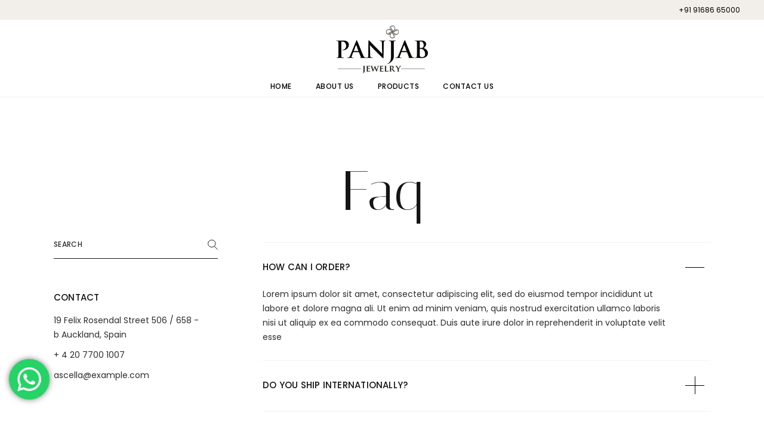

--- FILE ---
content_type: text/html; charset=UTF-8
request_url: https://panjabjewelry.com/faq-page/
body_size: 34934
content:
<!DOCTYPE html>
<html lang="en-GB">
<head>
	
	<meta charset="UTF-8">
	<meta name="viewport" content="width=device-width, initial-scale=1, user-scalable=yes">

					<script>document.documentElement.className = document.documentElement.className + ' yes-js js_active js'</script>
			<meta name='robots' content='index, follow, max-image-preview:large, max-snippet:-1, max-video-preview:-1' />

	<!-- This site is optimized with the Yoast SEO plugin v26.8 - https://yoast.com/product/yoast-seo-wordpress/ -->
	<title>FAQ Page - Panjab Jewelry</title>
	<link rel="canonical" href="https://panjabjewelry.com/faq-page/" />
	<meta property="og:locale" content="en_GB" />
	<meta property="og:type" content="article" />
	<meta property="og:title" content="FAQ Page - Panjab Jewelry" />
	<meta property="og:description" content="Faq How Can I Order? Lorem ipsum dolor sit amet, consectetur adipiscing elit, sed do eiusmod tempor incididunt ut labore et dolore magna ali. Ut enim ad minim veniam, quis nostrud exercitation ullamco laboris nisi ut aliquip ex ea commodo consequat. Duis aute irure dolor in reprehenderit in voluptate velit esse Do you ship internationally? [&hellip;]" />
	<meta property="og:url" content="https://panjabjewelry.com/faq-page/" />
	<meta property="og:site_name" content="Panjab Jewelry" />
	<meta property="article:publisher" content="https://www.facebook.com/panjabjewelry/" />
	<meta name="twitter:card" content="summary_large_image" />
	<meta name="twitter:label1" content="Estimated reading time" />
	<meta name="twitter:data1" content="3 minutes" />
	<script type="application/ld+json" class="yoast-schema-graph">{"@context":"https://schema.org","@graph":[{"@type":"WebPage","@id":"https://panjabjewelry.com/faq-page/","url":"https://panjabjewelry.com/faq-page/","name":"FAQ Page - Panjab Jewelry","isPartOf":{"@id":"https://panjabjewelry.com/#website"},"datePublished":"2023-01-09T09:09:00+00:00","breadcrumb":{"@id":"https://panjabjewelry.com/faq-page/#breadcrumb"},"inLanguage":"en-GB","potentialAction":[{"@type":"ReadAction","target":["https://panjabjewelry.com/faq-page/"]}]},{"@type":"BreadcrumbList","@id":"https://panjabjewelry.com/faq-page/#breadcrumb","itemListElement":[{"@type":"ListItem","position":1,"name":"Home","item":"https://panjabjewelry.com/"},{"@type":"ListItem","position":2,"name":"FAQ Page"}]},{"@type":"WebSite","@id":"https://panjabjewelry.com/#website","url":"https://panjabjewelry.com/","name":"Panjab Jewelry","description":"Just another WordPress site","publisher":{"@id":"https://panjabjewelry.com/#organization"},"potentialAction":[{"@type":"SearchAction","target":{"@type":"EntryPoint","urlTemplate":"https://panjabjewelry.com/?s={search_term_string}"},"query-input":{"@type":"PropertyValueSpecification","valueRequired":true,"valueName":"search_term_string"}}],"inLanguage":"en-GB"},{"@type":"Organization","@id":"https://panjabjewelry.com/#organization","name":"Panjab Jewelry","url":"https://panjabjewelry.com/","logo":{"@type":"ImageObject","inLanguage":"en-GB","@id":"https://panjabjewelry.com/#/schema/logo/image/","url":"https://panjabjewelry.com/wp-content/uploads/2019/09/logo.png","contentUrl":"https://panjabjewelry.com/wp-content/uploads/2019/09/logo.png","width":268,"height":81,"caption":"Panjab Jewelry"},"image":{"@id":"https://panjabjewelry.com/#/schema/logo/image/"},"sameAs":["https://www.facebook.com/panjabjewelry/","https://in.pinterest.com/panjabjewelry/"]}]}</script>
	<!-- / Yoast SEO plugin. -->


<link rel='dns-prefetch' href='//capi-automation.s3.us-east-2.amazonaws.com' />
<link rel='dns-prefetch' href='//fonts.googleapis.com' />
<link rel="alternate" type="application/rss+xml" title="Panjab Jewelry &raquo; Feed" href="https://panjabjewelry.com/feed/" />
<link rel="alternate" type="application/rss+xml" title="Panjab Jewelry &raquo; Comments Feed" href="https://panjabjewelry.com/comments/feed/" />
<link rel="alternate" title="oEmbed (JSON)" type="application/json+oembed" href="https://panjabjewelry.com/wp-json/oembed/1.0/embed?url=https%3A%2F%2Fpanjabjewelry.com%2Ffaq-page%2F" />
<link rel="alternate" title="oEmbed (XML)" type="text/xml+oembed" href="https://panjabjewelry.com/wp-json/oembed/1.0/embed?url=https%3A%2F%2Fpanjabjewelry.com%2Ffaq-page%2F&#038;format=xml" />
<style id='wp-img-auto-sizes-contain-inline-css' type='text/css'>
img:is([sizes=auto i],[sizes^="auto," i]){contain-intrinsic-size:3000px 1500px}
/*# sourceURL=wp-img-auto-sizes-contain-inline-css */
</style>

<link rel='stylesheet' id='animate-css' href='https://panjabjewelry.com/wp-content/plugins/qi-blocks/assets/css/plugins/animate/animate.min.css?ver=4.1.1' type='text/css' media='all' />
<link rel='stylesheet' id='ht_ctc_main_css-css' href='https://panjabjewelry.com/wp-content/plugins/click-to-chat-for-whatsapp/new/inc/assets/css/main.css?ver=4.36' type='text/css' media='all' />
<link rel='stylesheet' id='sbi_styles-css' href='https://panjabjewelry.com/wp-content/plugins/instagram-feed/css/sbi-styles.min.css?ver=6.10.0' type='text/css' media='all' />
<link rel='stylesheet' id='elegant-icons-css' href='https://panjabjewelry.com/wp-content/plugins/ascella-core/inc/icons/elegant-icons/assets/css/elegant-icons.min.css?ver=6.9' type='text/css' media='all' />
<link rel='stylesheet' id='font-awesome-css' href='https://panjabjewelry.com/wp-content/plugins/js_composer/assets/lib/bower/font-awesome/css/font-awesome.min.css?ver=6.0.2' type='text/css' media='all' />
<style id='font-awesome-inline-css' type='text/css'>
[data-font="FontAwesome"]:before {font-family: 'FontAwesome' !important;content: attr(data-icon) !important;speak: none !important;font-weight: normal !important;font-variant: normal !important;text-transform: none !important;line-height: 1 !important;font-style: normal !important;-webkit-font-smoothing: antialiased !important;-moz-osx-font-smoothing: grayscale !important;}
/*# sourceURL=font-awesome-inline-css */
</style>
<style id='wp-emoji-styles-inline-css' type='text/css'>

	img.wp-smiley, img.emoji {
		display: inline !important;
		border: none !important;
		box-shadow: none !important;
		height: 1em !important;
		width: 1em !important;
		margin: 0 0.07em !important;
		vertical-align: -0.1em !important;
		background: none !important;
		padding: 0 !important;
	}
/*# sourceURL=wp-emoji-styles-inline-css */
</style>
<style id='classic-theme-styles-inline-css' type='text/css'>
/*! This file is auto-generated */
.wp-block-button__link{color:#fff;background-color:#32373c;border-radius:9999px;box-shadow:none;text-decoration:none;padding:calc(.667em + 2px) calc(1.333em + 2px);font-size:1.125em}.wp-block-file__button{background:#32373c;color:#fff;text-decoration:none}
/*# sourceURL=/wp-includes/css/classic-themes.min.css */
</style>
<link rel='stylesheet' id='contact-form-7-css' href='https://panjabjewelry.com/wp-content/plugins/contact-form-7/includes/css/styles.css?ver=6.1.4' type='text/css' media='all' />
<link rel='stylesheet' id='ctf_styles-css' href='https://panjabjewelry.com/wp-content/plugins/custom-twitter-feeds/css/ctf-styles.min.css?ver=2.3.1' type='text/css' media='all' />
<link rel='stylesheet' id='mmwea_front_style-css' href='https://panjabjewelry.com/wp-content/plugins/mobile-enquiry-and-alert-message-for-woocommerce/assets/css/front-style.css?ver=1.6.3' type='text/css' media='all' />
<link rel='stylesheet' id='qi-blocks-grid-css' href='https://panjabjewelry.com/wp-content/plugins/qi-blocks/assets/dist/grid.css?ver=1.4.7' type='text/css' media='all' />
<link rel='stylesheet' id='qi-blocks-main-css' href='https://panjabjewelry.com/wp-content/plugins/qi-blocks/assets/dist/main.css?ver=1.4.7' type='text/css' media='all' />
<style id='woocommerce-inline-inline-css' type='text/css'>
.woocommerce form .form-row .required { visibility: visible; }
/*# sourceURL=woocommerce-inline-inline-css */
</style>
<link rel='stylesheet' id='qi-addons-for-elementor-grid-style-css' href='https://panjabjewelry.com/wp-content/plugins/qi-addons-for-elementor/assets/css/grid.min.css?ver=1.9.5' type='text/css' media='all' />
<link rel='stylesheet' id='qi-addons-for-elementor-helper-parts-style-css' href='https://panjabjewelry.com/wp-content/plugins/qi-addons-for-elementor/assets/css/helper-parts.min.css?ver=1.9.5' type='text/css' media='all' />
<link rel='stylesheet' id='qi-addons-for-elementor-style-css' href='https://panjabjewelry.com/wp-content/plugins/qi-addons-for-elementor/assets/css/main.min.css?ver=1.9.5' type='text/css' media='all' />
<link rel='stylesheet' id='swiper-css' href='https://panjabjewelry.com/wp-content/plugins/qi-addons-for-elementor/assets/plugins/swiper/8.4.5/swiper.min.css?ver=8.4.5' type='text/css' media='all' />
<link rel='stylesheet' id='ascella-main-css' href='https://panjabjewelry.com/wp-content/themes/ascella/assets/css/main.min.css?ver=6.9' type='text/css' media='all' />
<link rel='stylesheet' id='ascella-core-style-css' href='https://panjabjewelry.com/wp-content/plugins/ascella-core/assets/css/ascella-core.min.css?ver=6.9' type='text/css' media='all' />
<link rel='stylesheet' id='ascella-membership-style-css' href='https://panjabjewelry.com/wp-content/plugins/ascella-membership/assets/css/ascella-membership.min.css?ver=6.9' type='text/css' media='all' />
<link rel='stylesheet' id='yith-quick-view-css' href='https://panjabjewelry.com/wp-content/plugins/yith-woocommerce-quick-view/assets/css/yith-quick-view.css?ver=2.10.0' type='text/css' media='all' />
<style id='yith-quick-view-inline-css' type='text/css'>

				#yith-quick-view-modal .yith-quick-view-overlay{background:rgba( 0, 0, 0, 0.8)}
				#yith-quick-view-modal .yith-wcqv-main{background:#ffffff;}
				#yith-quick-view-close{color:#cdcdcd;}
				#yith-quick-view-close:hover{color:#ff0000;}
/*# sourceURL=yith-quick-view-inline-css */
</style>
<link rel='stylesheet' id='jquery-selectBox-css' href='https://panjabjewelry.com/wp-content/plugins/yith-woocommerce-wishlist/assets/css/jquery.selectBox.css?ver=1.2.0' type='text/css' media='all' />
<link rel='stylesheet' id='woocommerce_prettyPhoto_css-css' href='//panjabjewelry.com/wp-content/plugins/woocommerce/assets/css/prettyPhoto.css?ver=3.1.6' type='text/css' media='all' />
<link rel='stylesheet' id='yith-wcwl-main-css' href='https://panjabjewelry.com/wp-content/plugins/yith-woocommerce-wishlist/assets/css/style.css?ver=4.11.0' type='text/css' media='all' />
<style id='yith-wcwl-main-inline-css' type='text/css'>
 :root { --rounded-corners-radius: 16px; --add-to-cart-rounded-corners-radius: 16px; --color-headers-background: #F4F4F4; --feedback-duration: 3s } 
 :root { --rounded-corners-radius: 16px; --add-to-cart-rounded-corners-radius: 16px; --color-headers-background: #F4F4F4; --feedback-duration: 3s } 
/*# sourceURL=yith-wcwl-main-inline-css */
</style>
<link rel='stylesheet' id='ascella-child-style-css' href='https://panjabjewelry.com/wp-content/themes/ascella-child/style.css?ver=6.9' type='text/css' media='all' />
<link rel='stylesheet' id='ascella-google-fonts-css' href='https://fonts.googleapis.com/css?family=Italiana%3A300%2C400%2C500%2C600%2C700%7CPoppins%3A300%2C400%2C500%2C600%2C700&#038;subset=latin-ext&#038;display=swap&#038;ver=1.0.0' type='text/css' media='all' />
<link rel='stylesheet' id='ascella-style-css' href='https://panjabjewelry.com/wp-content/themes/ascella/style.css?ver=6.9' type='text/css' media='all' />
<style id='ascella-style-inline-css' type='text/css'>
#qodef-page-inner { padding: 0px 0px 130px;}@media only screen and (max-width: 1024px) { #qodef-page-inner { padding: 0px 0px 130px;}}#qodef-page-header .qodef-header-logo-link { height: 65px;padding: 0 0;}#qodef-page-mobile-header .qodef-mobile-header-logo-link { height: 55px;}#qodef-page-spinner .qodef-m-inner { background-color: #e5d8cb;}.qodef-page-title { height: 300px;background-color: #ffffff;}@media only screen and (max-width: 1024px) { .qodef-page-title { height: 60px;}}.qodef-header--centered #qodef-page-header { height: 130px;}.qodef-header--centered #qodef-page-header-inner { border-bottom-color: #f3f3f3;border-bottom-width: 1px;}
/*# sourceURL=ascella-style-inline-css */
</style>
<style id='mmwea-customizer-custom-css-inline-css' type='text/css'>
.mmwea-wa-button{background-color:#ffffff !important;color:#141414 !important;}.mmwea-wa-button:hover{background-color:#ffffff !important;color:#0a0a0a !important;}
/*# sourceURL=mmwea-customizer-custom-css-inline-css */
</style>
<link rel='stylesheet' id='ascella-core-elementor-css' href='https://panjabjewelry.com/wp-content/plugins/ascella-core/inc/plugins/elementor/assets/css/elementor.min.css?ver=6.9' type='text/css' media='all' />
<link rel='stylesheet' id='elementor-icons-css' href='https://panjabjewelry.com/wp-content/plugins/elementor/assets/lib/eicons/css/elementor-icons.min.css?ver=5.46.0' type='text/css' media='all' />
<link rel='stylesheet' id='elementor-frontend-css' href='https://panjabjewelry.com/wp-content/plugins/elementor/assets/css/frontend.min.css?ver=3.34.2' type='text/css' media='all' />
<link rel='stylesheet' id='elementor-post-801-css' href='https://panjabjewelry.com/wp-content/uploads/elementor/css/post-801.css?ver=1769071206' type='text/css' media='all' />
<link rel='stylesheet' id='sbistyles-css' href='https://panjabjewelry.com/wp-content/plugins/instagram-feed/css/sbi-styles.min.css?ver=6.10.0' type='text/css' media='all' />
<link rel='stylesheet' id='widget-heading-css' href='https://panjabjewelry.com/wp-content/plugins/elementor/assets/css/widget-heading.min.css?ver=3.34.2' type='text/css' media='all' />
<link rel='stylesheet' id='elementor-post-3602-css' href='https://panjabjewelry.com/wp-content/uploads/elementor/css/post-3602.css?ver=1769122712' type='text/css' media='all' />
<link rel='stylesheet' id='bdt-uikit-css' href='https://panjabjewelry.com/wp-content/plugins/bdthemes-prime-slider-lite/assets/css/bdt-uikit.css?ver=3.21.7' type='text/css' media='all' />
<link rel='stylesheet' id='prime-slider-site-css' href='https://panjabjewelry.com/wp-content/plugins/bdthemes-prime-slider-lite/assets/css/prime-slider-site.css?ver=4.1.3' type='text/css' media='all' />
<link rel='stylesheet' id='elementor-gf-local-roboto-css' href='https://panjabjewelry.com/wp-content/uploads/elementor/google-fonts/css/roboto.css?ver=1750882507' type='text/css' media='all' />
<link rel='stylesheet' id='elementor-gf-local-robotoslab-css' href='https://panjabjewelry.com/wp-content/uploads/elementor/google-fonts/css/robotoslab.css?ver=1750882512' type='text/css' media='all' />
<script type="text/javascript" src="https://panjabjewelry.com/wp-includes/js/jquery/jquery.min.js?ver=3.7.1" id="jquery-core-js"></script>
<script type="text/javascript" src="https://panjabjewelry.com/wp-includes/js/jquery/jquery-migrate.min.js?ver=3.4.1" id="jquery-migrate-js"></script>
<script type="text/javascript" src="https://panjabjewelry.com/wp-content/plugins/mobile-enquiry-and-alert-message-for-woocommerce/assets/js/front-script.js?ver=1.6.3" id="mmwea_donation_script-js"></script>
<script type="text/javascript" src="https://panjabjewelry.com/wp-content/plugins/woocommerce/assets/js/jquery-blockui/jquery.blockUI.min.js?ver=2.7.0-wc.10.4.3" id="wc-jquery-blockui-js" data-wp-strategy="defer"></script>
<script type="text/javascript" id="wc-add-to-cart-js-extra">
/* <![CDATA[ */
var wc_add_to_cart_params = {"ajax_url":"/wp-admin/admin-ajax.php","wc_ajax_url":"/?wc-ajax=%%endpoint%%","i18n_view_cart":"View basket","cart_url":"https://panjabjewelry.com","is_cart":"","cart_redirect_after_add":"no"};
//# sourceURL=wc-add-to-cart-js-extra
/* ]]> */
</script>
<script type="text/javascript" src="https://panjabjewelry.com/wp-content/plugins/woocommerce/assets/js/frontend/add-to-cart.min.js?ver=10.4.3" id="wc-add-to-cart-js" data-wp-strategy="defer"></script>
<script type="text/javascript" src="https://panjabjewelry.com/wp-content/plugins/woocommerce/assets/js/js-cookie/js.cookie.min.js?ver=2.1.4-wc.10.4.3" id="wc-js-cookie-js" defer="defer" data-wp-strategy="defer"></script>
<script type="text/javascript" id="woocommerce-js-extra">
/* <![CDATA[ */
var woocommerce_params = {"ajax_url":"/wp-admin/admin-ajax.php","wc_ajax_url":"/?wc-ajax=%%endpoint%%","i18n_password_show":"Show password","i18n_password_hide":"Hide password"};
//# sourceURL=woocommerce-js-extra
/* ]]> */
</script>
<script type="text/javascript" src="https://panjabjewelry.com/wp-content/plugins/woocommerce/assets/js/frontend/woocommerce.min.js?ver=10.4.3" id="woocommerce-js" defer="defer" data-wp-strategy="defer"></script>
<script type="text/javascript" src="https://panjabjewelry.com/wp-content/plugins/js_composer/assets/js/vendors/woocommerce-add-to-cart.js?ver=6.0.2" id="vc_woocommerce-add-to-cart-js-js"></script>
<script type="text/javascript" src="https://panjabjewelry.com/wp-content/plugins/woocommerce/assets/js/select2/select2.full.min.js?ver=4.0.3-wc.10.4.3" id="wc-select2-js" defer="defer" data-wp-strategy="defer"></script>
<script type="text/javascript" src="https://panjabjewelry.com/wp-content/plugins/bdthemes-prime-slider-lite/assets/js/bdt-uikit.min.js?ver=3.21.7" id="bdt-uikit-js"></script>
<link rel="https://api.w.org/" href="https://panjabjewelry.com/wp-json/" /><link rel="alternate" title="JSON" type="application/json" href="https://panjabjewelry.com/wp-json/wp/v2/pages/3602" /><link rel="EditURI" type="application/rsd+xml" title="RSD" href="https://panjabjewelry.com/xmlrpc.php?rsd" />
<meta name="generator" content="WordPress 6.9" />
<meta name="generator" content="WooCommerce 10.4.3" />
<link rel='shortlink' href='https://panjabjewelry.com/?p=3602' />
<meta name="ti-site-data" content="[base64]" />	<noscript><style>.woocommerce-product-gallery{ opacity: 1 !important; }</style></noscript>
	<meta name="generator" content="Elementor 3.34.2; features: additional_custom_breakpoints; settings: css_print_method-external, google_font-enabled, font_display-swap">
<meta name="generator" content="Powered by WPBakery Page Builder - drag and drop page builder for WordPress."/>
			<script  type="text/javascript">
				!function(f,b,e,v,n,t,s){if(f.fbq)return;n=f.fbq=function(){n.callMethod?
					n.callMethod.apply(n,arguments):n.queue.push(arguments)};if(!f._fbq)f._fbq=n;
					n.push=n;n.loaded=!0;n.version='2.0';n.queue=[];t=b.createElement(e);t.async=!0;
					t.src=v;s=b.getElementsByTagName(e)[0];s.parentNode.insertBefore(t,s)}(window,
					document,'script','https://connect.facebook.net/en_US/fbevents.js');
			</script>
			<!-- WooCommerce Facebook Integration Begin -->
			<script  type="text/javascript">

				fbq('init', '296574843219112', {}, {
    "agent": "woocommerce_0-10.4.3-3.5.15"
});

				document.addEventListener( 'DOMContentLoaded', function() {
					// Insert placeholder for events injected when a product is added to the cart through AJAX.
					document.body.insertAdjacentHTML( 'beforeend', '<div class=\"wc-facebook-pixel-event-placeholder\"></div>' );
				}, false );

			</script>
			<!-- WooCommerce Facebook Integration End -->
						<style>
				.e-con.e-parent:nth-of-type(n+4):not(.e-lazyloaded):not(.e-no-lazyload),
				.e-con.e-parent:nth-of-type(n+4):not(.e-lazyloaded):not(.e-no-lazyload) * {
					background-image: none !important;
				}
				@media screen and (max-height: 1024px) {
					.e-con.e-parent:nth-of-type(n+3):not(.e-lazyloaded):not(.e-no-lazyload),
					.e-con.e-parent:nth-of-type(n+3):not(.e-lazyloaded):not(.e-no-lazyload) * {
						background-image: none !important;
					}
				}
				@media screen and (max-height: 640px) {
					.e-con.e-parent:nth-of-type(n+2):not(.e-lazyloaded):not(.e-no-lazyload),
					.e-con.e-parent:nth-of-type(n+2):not(.e-lazyloaded):not(.e-no-lazyload) * {
						background-image: none !important;
					}
				}
			</style>
			<meta name="generator" content="Powered by Slider Revolution 6.7.34 - responsive, Mobile-Friendly Slider Plugin for WordPress with comfortable drag and drop interface." />
<script>function setREVStartSize(e){
			//window.requestAnimationFrame(function() {
				window.RSIW = window.RSIW===undefined ? window.innerWidth : window.RSIW;
				window.RSIH = window.RSIH===undefined ? window.innerHeight : window.RSIH;
				try {
					var pw = document.getElementById(e.c).parentNode.offsetWidth,
						newh;
					pw = pw===0 || isNaN(pw) || (e.l=="fullwidth" || e.layout=="fullwidth") ? window.RSIW : pw;
					e.tabw = e.tabw===undefined ? 0 : parseInt(e.tabw);
					e.thumbw = e.thumbw===undefined ? 0 : parseInt(e.thumbw);
					e.tabh = e.tabh===undefined ? 0 : parseInt(e.tabh);
					e.thumbh = e.thumbh===undefined ? 0 : parseInt(e.thumbh);
					e.tabhide = e.tabhide===undefined ? 0 : parseInt(e.tabhide);
					e.thumbhide = e.thumbhide===undefined ? 0 : parseInt(e.thumbhide);
					e.mh = e.mh===undefined || e.mh=="" || e.mh==="auto" ? 0 : parseInt(e.mh,0);
					if(e.layout==="fullscreen" || e.l==="fullscreen")
						newh = Math.max(e.mh,window.RSIH);
					else{
						e.gw = Array.isArray(e.gw) ? e.gw : [e.gw];
						for (var i in e.rl) if (e.gw[i]===undefined || e.gw[i]===0) e.gw[i] = e.gw[i-1];
						e.gh = e.el===undefined || e.el==="" || (Array.isArray(e.el) && e.el.length==0)? e.gh : e.el;
						e.gh = Array.isArray(e.gh) ? e.gh : [e.gh];
						for (var i in e.rl) if (e.gh[i]===undefined || e.gh[i]===0) e.gh[i] = e.gh[i-1];
											
						var nl = new Array(e.rl.length),
							ix = 0,
							sl;
						e.tabw = e.tabhide>=pw ? 0 : e.tabw;
						e.thumbw = e.thumbhide>=pw ? 0 : e.thumbw;
						e.tabh = e.tabhide>=pw ? 0 : e.tabh;
						e.thumbh = e.thumbhide>=pw ? 0 : e.thumbh;
						for (var i in e.rl) nl[i] = e.rl[i]<window.RSIW ? 0 : e.rl[i];
						sl = nl[0];
						for (var i in nl) if (sl>nl[i] && nl[i]>0) { sl = nl[i]; ix=i;}
						var m = pw>(e.gw[ix]+e.tabw+e.thumbw) ? 1 : (pw-(e.tabw+e.thumbw)) / (e.gw[ix]);
						newh =  (e.gh[ix] * m) + (e.tabh + e.thumbh);
					}
					var el = document.getElementById(e.c);
					if (el!==null && el) el.style.height = newh+"px";
					el = document.getElementById(e.c+"_wrapper");
					if (el!==null && el) {
						el.style.height = newh+"px";
						el.style.display = "block";
					}
				} catch(e){
					console.log("Failure at Presize of Slider:" + e)
				}
			//});
		  };</script>
		<style type="text/css" id="wp-custom-css">
			#qodef-page-header .qodef-header-logo-link {
    height: 80px;
}
.ht_ctc_animation {
    animation-iteration-count: infinite !important;
}
#qodef-back-to-top {
    bottom: 110px;
}
/* menu cart hide */
#qodef-page-header .qodef-widget-holder {
    display: none;
}
.qodef-header--standard #qodef-page-header-inner .qodef-widget-holder {
    display: none;
}
#qodef-page-mobile-header .qodef-widget-holder {
    display: none;
}
/* menu cart hide end*/

/* Price hide*/
#qodef-woo-page.qodef--single .entry-summary .price, #yith-quick-view-content.single-product .entry-summary .price {
	display:none;
}
/* cart button hide*/
#qodef-woo-page.qodef--single form.cart .variations_button, #qodef-woo-page.qodef--single form.cart:not(.variations_form), #yith-quick-view-content.single-product form.cart .variations_button, #yith-quick-view-content.single-product form.cart:not(.variations_form) {

    display: none;
}
/* homepage product price hide*/
.qodef-woo-product-list.qodef-item-layout--price-switch .qodef-additional-holder {
    display: none;
}
#qodef-woo-page .price,#yith-quick-view-modal .price,.qodef-woo-shortcode .price {
    display: none;
}

.qodef-woo-product-showcase-slider .qodef-e .qodef-e-product .qodef-woo-product-price {
    display: none;
}
/* Top bar */
/* #qodef-top-area-inner {
    display: none;
} */
/* sku hide */
span.sku_wrapper {
    display: none !important;
}
/* whatsapp product button */
#qodef-woo-page .added_to_cart, #qodef-woo-page .button, #yith-quick-view-modal .added_to_cart, #yith-quick-view-modal .button, .qodef-woo-shortcode .added_to_cart, .qodef-woo-shortcode .button {
    border: 1px solid black;
}
/* product hover effect */
.qodef-woo-product-list .qodef-e-media-inner {
    display: none;
}
/* eye and wishlist */
.qodef-woo-product-list .qodef-additional-holder {
    display: none;
}


.qodef-page-title .qodef-m-content {
   display: none;  
}

/* Social icons */
.social-icons {
    width: 100%;
	height: 100vh;
	display: grid;
	align-items: center;
	justify-content: center;
}
.social-icon {
	display: grid;
	position: relative;
	overflow: hidden;
	line-height: 45px;
	width: 45px;
	height: 45px;
	margin: 8px;
	background-color: white;
	border-radius: 50%;
	box-shadow: 0px 1px 3px rgba(0,0,0,0.12);
	text-decoration: none;
	transition: all 0.3s ease;
}
.social-icon i {
	margin: auto;
	font-size: 24px;
	color: #67798e;
	z-index: 1; 
	transition: all 0.3s ease;
}
.social-icon:after {
	content: "";
	width: 64px;
	height: 64px;
	position: absolute;
	transform: translate(0, 45px);
	border-radius: 50%;
	transition: all 0.3s ease;
}
.social-icon.instagram:after {
	background-color: #ea4c89;
}
.social-icon.facebook:after {
	background-color: #1769ff;
}
.social-icon.youtube:after {
	background-color: #ff0000;
}
/*** Animations ***/
.social-icon:hover {
	transform: translateY(-4px);
	box-shadow: 0px 4px 12px rgba(0,0,0,0.16);
}
.social-icon:hover .social_facebook {
	color: #fff;
	position: relative;
    z-index: 17;
}
.social-icon:hover .social_youtube {
	color: #fff;
	position: relative;
    z-index: 17;
}
.social-icon:hover .social_instagram_square {
	color: #fff;
	position: relative;
    z-index: 17;
}


.social-icon:hover:after {
	transform: translate(0) scale(1.2);
}		</style>
		<noscript><style type="text/css"> .wpb_animate_when_almost_visible { opacity: 1; }</style></noscript>	<!-- Meta Pixel Code -->
<script>
!function(f,b,e,v,n,t,s)
{if(f.fbq)return;n=f.fbq=function(){n.callMethod?
n.callMethod.apply(n,arguments):n.queue.push(arguments)};
if(!f._fbq)f._fbq=n;n.push=n;n.loaded=!0;n.version='2.0';
n.queue=[];t=b.createElement(e);t.async=!0;
t.src=v;s=b.getElementsByTagName(e)[0];
s.parentNode.insertBefore(t,s)}(window, document,'script',
'https://connect.facebook.net/en_US/fbevents.js');
fbq('init', '314786564600134');
fbq('track', 'PageView');
</script>
<noscript><img height="1" width="1" style="display:none"
src="https://www.facebook.com/tr?id=314786564600134&ev=PageView&noscript=1"
/></noscript>
<!-- End Meta Pixel Code -->
</head>
<body data-rsssl=1 class="wp-singular page-template-default page page-id-3602 wp-custom-logo wp-theme-ascella wp-child-theme-ascella-child theme-ascella bridge-core-1.0.5 qi-blocks-1.4.7 qodef-gutenberg--no-touch qode-framework-1.2.2 woocommerce-no-js qodef-qi--no-touch qi-addons-for-elementor-1.9.5 qodef-back-to-top--enabled  qodef-header--centered qodef-header-appearance--none qodef-mobile-header--standard qodef-drop-down-second--full-width qodef-drop-down-second--animate-height qodef-yith-wccl--predefined qodef-yith-wcqv--predefined qodef-yith-wcwl--predefined ascella-core-1.2 ascella-membership-1.0.1 ascella-child-1.0 ascella-1.3 qodef-content-grid-1300 wpb-js-composer js-comp-ver-6.0.2 vc_responsive qodef-search--covers-header elementor-default elementor-kit-801 elementor-page elementor-page-3602" itemscope itemtype="https://schema.org/WebPage">
	<a class="skip-link screen-reader-text" href="#qodef-page-content">Skip to the content</a>	<div id="qodef-page-wrapper" class="">
			<div id="qodef-top-area" >
		<div id="qodef-top-area-inner" >
				<div class="qodef-widget-holder qodef--right">
		<div id="ascella_core_svg_icon-6" class="widget widget_ascella_core_svg_icon qodef-top-bar-widget">				<div class="qodef-svg-icon-widget">
											<a href="#" target="_self">
										<div class="qodef-m-holder" style="align-items:center">
						<div class="qodef-m-icon" style="margin: 0px -5px 0px 0px;--stroke-color: transparent;--stroke-hover-color: transparent;--fill-color: #000000;--fill-hover-color: #000000;width: 10px;height: 14px;border-radius: 0px">
													</div>
											</div>
											</a>
									</div>
				</div><div id="block-33" class="widget widget_block qodef-top-bar-widget"><p class="qodef--custom-underline" style="font-size:12px;"><a href="tel:+919168665000">+91 91686 65000</a></div>	</div>
		</div>
	</div>
<header id="qodef-page-header"  role="banner">
		<div id="qodef-page-header-inner" class=" qodef-skin--dark">
		<div class="qodef-centered-header-wrapper">
	<div class="qodef-centered-header-wrapper-inner">
		<div class="qodef-centered-inner-left">
				<div class="qodef-widget-holder qodef--two">
		<div id="ascella_core_search-13" class="widget widget_ascella_core_search qodef-header-widget-area-two" data-area="header-widget-two">
			<div class="widget qodef-search-widget">

				<form id="searchform" class="qodef-search-form" method="get" action="https://panjabjewelry.com/">
					<div class="qodef-search-form-inner clear">
						<button type="submit" class="qodef-search-form-button"><svg class="qodef-svg--search" xmlns="http://www.w3.org/2000/svg" xmlns:xlink="http://www.w3.org/1999/xlink" viewBox="0 0 17.1 17.9" xml:space="preserve"><g><circle cx="6.8" cy="6.8" r="6.3"/><line x1="11.2" y1="11.5" x2="16.6" y2="17.4"/></g></svg></button>
						<input type="text" class="search-field" name="s" placeholder="Search" value="">
						<div class="qodef-m-form-line"></div>
					</div>
				</form>
			</div>

			</div>	</div>
		</div>
		<div class="qodef-centered-inner-center">
			<a itemprop="url" class="qodef-header-logo-link qodef-height--set qodef-source--image" href="https://panjabjewelry.com/" rel="home">
	<img width="230" height="120" src="https://panjabjewelry.com/wp-content/uploads/2019/10/panjabjelerylogo.png" class="qodef-header-logo-image qodef--main qodef--customizer" alt="Panjab Jewelry" itemprop="logo" decoding="async" /><img width="230" height="120" src="https://panjabjewelry.com/wp-content/uploads/2019/10/panjabjelerylogo.png" class="qodef-header-logo-image qodef--dark" alt="logo dark" itemprop="image" /><img width="230" height="120" src="https://panjabjewelry.com/wp-content/uploads/2019/10/panjabjelerylogo.png" class="qodef-header-logo-image qodef--light" alt="logo light" itemprop="image" /></a>
		</div>
		<div class="qodef-centered-inner-right">
				<div class="qodef-widget-holder qodef--one">
		<div id="ascella_membership_login_opener-2" class="widget widget_ascella_membership_login_opener qodef-header-widget-area-one" data-area="header-widget-one">				<div class="qodef-login-opener-widget qodef-user-logged--out" style="margin: 0 0 1px 0">
					<a href="#" class="qodef-login-opener">
	<span class="qodef-login-opener-text"><svg class="qodef-svg--account" xmlns="http://www.w3.org/2000/svg" viewBox="0 0 15.4 15.4" style="enable-background:new 0 0 15.4 15.4" xml:space="preserve"><path d="M3 10.5c1.6-.7 3.2-1 4.7-1s3 .3 4.7 1c1.6.7 2.4 1.5 2.4 2.6v1.8H.6v-1.8c0-1.1.8-2 2.4-2.6zm7.2-3.8c-.7.7-1.5 1-2.5 1s-1.8-.3-2.5-1-1-1.5-1-2.5.3-1.8 1-2.5 1.5-1 2.5-1 1.8.3 2.5 1 1 1.5 1 2.5c.1 1-.3 1.8-1 2.5z" /></svg></span>
</a>
				</div>
				</div><div id="ascella_core_svg_icon-2" class="widget widget_ascella_core_svg_icon qodef-header-widget-area-one" data-area="header-widget-one">				<div class="qodef-svg-icon-widget">
											<a href="https://ascella.qodeinteractive.com/wishlist/" target="_self">
										<div class="qodef-m-holder" style="align-items:center">
						<div class="qodef-m-icon" style="margin: 0 10px 0 8px;--stroke-color: #ffffff00;--stroke-hover-color: #ffffff00">
							<svg xmlns="http://www.w3.org/2000/svg" viewBox="0 0 16.3 15" width="16"><path d="M11.8 0C13 0 14.1.4 15 1.3s1.3 1.9 1.3 3.2c0 .8-.1 1.5-.4 2.2-.3.7-.9 1.4-1.6 2.3-.8.9-1.5 1.6-2.1 2.2-.6.6-1.6 1.5-2.9 2.7L8.1 15 7 13.9c-1.4-1.3-2.3-2.2-2.9-2.7C3.4 10.6 2.7 9.9 2 9 1.2 8.1.7 7.4.4 6.7.1 6 0 5.2 0 4.5c0-1.3.4-2.3 1.3-3.2S3.2 0 4.5 0C6 0 7.2.6 8.2 1.7 9.1.6 10.3 0 11.8 0zM8.6 12.9c2.5-2.3 4.1-3.9 4.8-4.8 1-1.3 1.6-2.5 1.6-3.6 0-.9-.3-1.7-.9-2.3s-1.4-.9-2.3-.9c-1.1 0-2 .4-2.7 1.3l-1 1.1-.9-1.2c-.7-.8-1.7-1.2-2.7-1.2-.9 0-1.6.3-2.3.9s-.9 1.4-.9 2.3c0 1.1.5 2.3 1.6 3.6.7.9 2.3 2.5 4.8 4.8l.1.1.4.3.3-.3.1-.1z" /></svg> 						</div>
											</div>
											</a>
									</div>
				</div><div id="ascella_core_woo_side_area_cart-2" class="widget widget_ascella_core_woo_side_area_cart qodef-header-widget-area-one" data-area="header-widget-one">			<div class="qodef-widget-side-area-cart-inner">
				<a itemprop="url" class="qodef-m-opener" href="https://panjabjewelry.com">
	<span class="qodef-m-opener-text">Cart</span>
	<span class="qodef-m-opener-icon"><svg class="qodef-svg--cart" xmlns="http://www.w3.org/2000/svg" xml:space="preserve" viewBox="0 0 19.2 16.4"><path d="M15.8 16.4H3.5L0 5.8h19.2l-3.4 10.6zm-11.9-.6h11.4l3.1-9.5H.8l3.1 9.5zM6.4 0l.5.2-2.4 6-.5-.3L6.4 0zm6.4 0 2.4 5.9-.5.2L12.3.2l.5-.2z"/></svg></span>
	<span class="qodef-m-opener-count">0</span>
</a>
					<div class="qodef-widget-side-area-cart-content">
		<h5 class="qodef-e-title">Shopping Bag</h5>
		<p class="qodef-m-posts-not-found">No products in the cart.</p>
<a class="qodef-m-close" href="#">
	<span class="qodef-m-close-icon"><svg class="qodef-svg--close" x="0px" y="0px" viewBox="0 0 15.7 15.7" width="10" height="10" style="enable-background:new 0 0 15.7 15.7;" xml:space="preserve"><path d="m15.4.4-15 15"/><path d="m.4.4 15 15"/></svg></span>
</a>
	</div>
			</div>
			</div>	</div>
		</div>
	</div>
</div>

	<nav class="qodef-header-navigation" role="navigation" aria-label="Top Menu">
		<ul id="menu-main-menu-1" class="menu"><li class="menu-item menu-item-type-post_type menu-item-object-page menu-item-home menu-item-6393"><a href="https://panjabjewelry.com/"><span class="qodef-menu-item-text">Home</span></a></li>
<li class="menu-item menu-item-type-post_type menu-item-object-page menu-item-6400"><a href="https://panjabjewelry.com/about-us-2/"><span class="qodef-menu-item-text">About Us</span></a></li>
<li class="menu-item menu-item-type-custom menu-item-object-custom menu-item-has-children menu-item-6163 qodef-menu-item--wide"><a href="#"><span class="qodef-menu-item-text">Products<svg class="qodef-svg--menu-arrow qodef-menu-item-arrow" xmlns="http://www.w3.org/2000/svg" xmlns:xlink="http://www.w3.org/1999/xlink" width="32" height="32" viewBox="0 0 32 32"><path d="M 13.8,24.196c 0.39,0.39, 1.024,0.39, 1.414,0l 6.486-6.486c 0.196-0.196, 0.294-0.454, 0.292-0.71 c0-0.258-0.096-0.514-0.292-0.71L 15.214,9.804c-0.39-0.39-1.024-0.39-1.414,0c-0.39,0.39-0.39,1.024,0,1.414L 19.582,17 L 13.8,22.782C 13.41,23.172, 13.41,23.806, 13.8,24.196z"></path></svg></span></a>
<div class="qodef-drop-down-second"><div class="qodef-drop-down-second-inner qodef-content-grid qodef-content-grid"><ul class="sub-menu">
	<li class="menu-item menu-item-type-taxonomy menu-item-object-product_cat menu-item-7131"><a href="https://panjabjewelry.com/product-category/nose-pin/"><span class="qodef-menu-item-text">Nose Pin</span></a></li>
	<li class="menu-item menu-item-type-taxonomy menu-item-object-product_cat menu-item-7132"><a href="https://panjabjewelry.com/product-category/nose-ring/"><span class="qodef-menu-item-text">Nose Ring</span></a></li>
	<li class="menu-item menu-item-type-taxonomy menu-item-object-product_cat menu-item-7135"><a href="https://panjabjewelry.com/product-category/nose-clip/"><span class="qodef-menu-item-text">Nose Clip</span></a></li>
	<li class="menu-item menu-item-type-taxonomy menu-item-object-product_cat menu-item-7134"><a href="https://panjabjewelry.com/product-category/earring/"><span class="qodef-menu-item-text">Earring</span></a></li>
	<li class="menu-item menu-item-type-taxonomy menu-item-object-product_cat menu-item-7133"><a href="https://panjabjewelry.com/product-category/rings/"><span class="qodef-menu-item-text">Ring</span></a></li>
	<li class="menu-item menu-item-type-taxonomy menu-item-object-product_cat menu-item-7130"><a href="https://panjabjewelry.com/product-category/bracelet/"><span class="qodef-menu-item-text">Bracelet</span></a></li>
</ul></div></div>
</li>
<li class="menu-item menu-item-type-post_type menu-item-object-page menu-item-6402"><a href="https://panjabjewelry.com/contact-us-2-2/"><span class="qodef-menu-item-text">Contact Us</span></a></li>
</ul>	</nav>
	</div>
	</header>
<header id="qodef-page-mobile-header" role="banner">
		<div id="qodef-page-mobile-header-inner" class="">
		<a itemprop="url" class="qodef-mobile-header-logo-link qodef-height--set qodef-source--image" href="https://panjabjewelry.com/" rel="home">
	<img width="230" height="120" src="https://panjabjewelry.com/wp-content/uploads/2019/10/panjabjelerylogo.png" class="qodef-header-logo-image qodef--main qodef--customizer" alt="Panjab Jewelry" itemprop="logo" decoding="async" /></a>
			<div class="qodef-widget-holder qodef--one">
				<div id="ascella_membership_login_opener-7" class="widget widget_ascella_membership_login_opener qodef-mobile-header-widget-area-one" data-area="mobile-header">				<div class="qodef-login-opener-widget qodef-user-logged--out" >
					<a href="#" class="qodef-login-opener">
	<span class="qodef-login-opener-text"><svg class="qodef-svg--account" xmlns="http://www.w3.org/2000/svg" viewBox="0 0 15.4 15.4" style="enable-background:new 0 0 15.4 15.4" xml:space="preserve"><path d="M3 10.5c1.6-.7 3.2-1 4.7-1s3 .3 4.7 1c1.6.7 2.4 1.5 2.4 2.6v1.8H.6v-1.8c0-1.1.8-2 2.4-2.6zm7.2-3.8c-.7.7-1.5 1-2.5 1s-1.8-.3-2.5-1-1-1.5-1-2.5.3-1.8 1-2.5 1.5-1 2.5-1 1.8.3 2.5 1 1 1.5 1 2.5c.1 1-.3 1.8-1 2.5z" /></svg></span>
</a>
				</div>
				</div><div id="ascella_core_woo_side_area_cart-5" class="widget widget_ascella_core_woo_side_area_cart qodef-mobile-header-widget-area-one" data-area="mobile-header">			<div class="qodef-widget-side-area-cart-inner">
				<a itemprop="url" class="qodef-m-opener" href="https://panjabjewelry.com">
	<span class="qodef-m-opener-text">Cart</span>
	<span class="qodef-m-opener-icon"><svg class="qodef-svg--cart" xmlns="http://www.w3.org/2000/svg" xml:space="preserve" viewBox="0 0 19.2 16.4"><path d="M15.8 16.4H3.5L0 5.8h19.2l-3.4 10.6zm-11.9-.6h11.4l3.1-9.5H.8l3.1 9.5zM6.4 0l.5.2-2.4 6-.5-.3L6.4 0zm6.4 0 2.4 5.9-.5.2L12.3.2l.5-.2z"/></svg></span>
	<span class="qodef-m-opener-count">0</span>
</a>
					<div class="qodef-widget-side-area-cart-content">
		<h5 class="qodef-e-title">Shopping Bag</h5>
		<p class="qodef-m-posts-not-found">No products in the cart.</p>
<a class="qodef-m-close" href="#">
	<span class="qodef-m-close-icon"><svg class="qodef-svg--close" x="0px" y="0px" viewBox="0 0 15.7 15.7" width="10" height="10" style="enable-background:new 0 0 15.7 15.7;" xml:space="preserve"><path d="m15.4.4-15 15"/><path d="m.4.4 15 15"/></svg></span>
</a>
	</div>
			</div>
			</div>			</div>
			<a href="javascript:void(0)"  class="qodef-opener-icon qodef-m qodef-source--predefined qodef-mobile-header-opener"  >
	<span class="qodef-m-icon qodef--open">
		<span class="qodef-m-lines"><span class="qodef-m-line qodef--1"></span><span class="qodef-m-line qodef--2"></span><span class="qodef-m-line qodef--3"></span></span>	</span>
			<span class="qodef-m-icon qodef--close">
			<span class="qodef-m-lines"><span class="qodef-m-line qodef--1"></span><span class="qodef-m-line qodef--2"></span><span class="qodef-m-line qodef--3"></span></span>		</span>
		</a>
	</div>
		<nav class="qodef-mobile-header-navigation" role="navigation" aria-label="Mobile Menu">
		<ul id="menu-main-menu-3" class=""><li class="menu-item menu-item-type-post_type menu-item-object-page menu-item-home menu-item-6393"><a href="https://panjabjewelry.com/"><span class="qodef-menu-item-text">Home</span></a></li>
<li class="menu-item menu-item-type-post_type menu-item-object-page menu-item-6400"><a href="https://panjabjewelry.com/about-us-2/"><span class="qodef-menu-item-text">About Us</span></a></li>
<li class="menu-item menu-item-type-custom menu-item-object-custom menu-item-has-children menu-item-6163 qodef-menu-item--wide"><a href="#"><span class="qodef-menu-item-text">Products</span></a><svg class="qodef-svg--menu-arrow qodef-menu-item-arrow" xmlns="http://www.w3.org/2000/svg" xmlns:xlink="http://www.w3.org/1999/xlink" width="32" height="32" viewBox="0 0 32 32"><path d="M 13.8,24.196c 0.39,0.39, 1.024,0.39, 1.414,0l 6.486-6.486c 0.196-0.196, 0.294-0.454, 0.292-0.71 c0-0.258-0.096-0.514-0.292-0.71L 15.214,9.804c-0.39-0.39-1.024-0.39-1.414,0c-0.39,0.39-0.39,1.024,0,1.414L 19.582,17 L 13.8,22.782C 13.41,23.172, 13.41,23.806, 13.8,24.196z"></path></svg>
<div class="qodef-drop-down-second"><div class="qodef-drop-down-second-inner qodef-content-grid qodef-content-grid qodef-content-grid qodef-content-grid"><ul class="sub-menu">
	<li class="menu-item menu-item-type-taxonomy menu-item-object-product_cat menu-item-7131"><a href="https://panjabjewelry.com/product-category/nose-pin/"><span class="qodef-menu-item-text">Nose Pin</span></a></li>
	<li class="menu-item menu-item-type-taxonomy menu-item-object-product_cat menu-item-7132"><a href="https://panjabjewelry.com/product-category/nose-ring/"><span class="qodef-menu-item-text">Nose Ring</span></a></li>
	<li class="menu-item menu-item-type-taxonomy menu-item-object-product_cat menu-item-7135"><a href="https://panjabjewelry.com/product-category/nose-clip/"><span class="qodef-menu-item-text">Nose Clip</span></a></li>
	<li class="menu-item menu-item-type-taxonomy menu-item-object-product_cat menu-item-7134"><a href="https://panjabjewelry.com/product-category/earring/"><span class="qodef-menu-item-text">Earring</span></a></li>
	<li class="menu-item menu-item-type-taxonomy menu-item-object-product_cat menu-item-7133"><a href="https://panjabjewelry.com/product-category/rings/"><span class="qodef-menu-item-text">Ring</span></a></li>
	<li class="menu-item menu-item-type-taxonomy menu-item-object-product_cat menu-item-7130"><a href="https://panjabjewelry.com/product-category/bracelet/"><span class="qodef-menu-item-text">Bracelet</span></a></li>
</ul></div></div>
</li>
<li class="menu-item menu-item-type-post_type menu-item-object-page menu-item-6402"><a href="https://panjabjewelry.com/contact-us-2-2/"><span class="qodef-menu-item-text">Contact Us</span></a></li>
</ul>	</nav>
</header>
		<div id="qodef-page-outer">
						<div id="qodef-page-inner" class="qodef-content-grid">
<main id="qodef-page-content" class="qodef-grid qodef-layout--template qodef-grid-template--12 qodef-gutter--no" role="main">
	<div class="qodef-grid-inner">
		<div class="qodef-grid-item qodef-page-content-section qodef-col--content">
			<div data-elementor-type="wp-page" data-elementor-id="3602" class="elementor elementor-3602">
						<section class="elementor-section elementor-top-section elementor-element elementor-element-587ae10 elementor-section-full_width elementor-section-height-min-height elementor-section-items-bottom elementor-section-height-default" data-id="587ae10" data-element_type="section">
						<div class="elementor-container elementor-column-gap-default">
					<div class="elementor-column elementor-col-100 elementor-top-column elementor-element elementor-element-903b0a2" data-id="903b0a2" data-element_type="column">
			<div class="elementor-widget-wrap elementor-element-populated">
						<div class="elementor-element elementor-element-a08238d elementor-widget elementor-widget-heading" data-id="a08238d" data-element_type="widget" data-widget_type="heading.default">
				<div class="elementor-widget-container">
					<h1 class="elementor-heading-title elementor-size-default">Faq</h1>				</div>
				</div>
					</div>
		</div>
					</div>
		</section>
				<section class="elementor-section elementor-top-section elementor-element elementor-element-5d0f85f elementor-section-full_width elementor-section-height-default elementor-section-height-default" data-id="5d0f85f" data-element_type="section">
						<div class="elementor-container elementor-column-gap-default">
					<div class="elementor-column elementor-col-50 elementor-top-column elementor-element elementor-element-965cd80" data-id="965cd80" data-element_type="column">
			<div class="elementor-widget-wrap elementor-element-populated">
						<div class="elementor-element elementor-element-9ae403e elementor-widget elementor-widget-sidebar" data-id="9ae403e" data-element_type="widget" data-widget_type="sidebar.default">
				<div class="elementor-widget-container">
					<div class="widget widget_block widget_search" data-area="f-q-a-sidebar"><form role="search" method="get" class="wp-block-search__button-inside wp-block-search__icon-button qodef-search-form wp-block-search" action="https://panjabjewelry.com/"><label for="qodef-search-form-1" class="qodef-search-form-label screen-reader-text">Search</label><div class="qodef-search-form-inner "><input type="search" id="qodef-search-form-1" class="qodef-search-form-field " name="s" value="" placeholder="Search"  required /><button type="submit" class="qodef-search-form-button  qodef--button-inside qodef--has-icon" ><svg class="qodef-svg--search" xmlns="http://www.w3.org/2000/svg" xmlns:xlink="http://www.w3.org/1999/xlink" viewBox="0 0 17.1 17.9" xml:space="preserve"><g><circle cx="6.8" cy="6.8" r="6.3"/><line x1="11.2" y1="11.5" x2="16.6" y2="17.4"/></g></svg></button></div></form></div><div class="widget widget_ascella_core_title_widget" data-area="f-q-a-sidebar">							<h6 class="qodef-widget-title" style="margin-bottom: 5px">
				Contact				</h6>
						</div><div class="widget widget_block" data-area="f-q-a-sidebar"><p class="qodef--custom-underline" style="margin-right:10%" ;=""><a href="https://www.google.com/maps/place/Av.+de+Roma+58,+1700-349+Lisboa,+Portugal/@38.7496966,-9.1465118,17z/data=!3m1!4b1!4m13!1m7!3m6!1s0xd19331a61e4f33b:0x400ebbde49036d0!2sLisbon,+Portugal!3b1!8m2!3d38.7222524!4d-9.1393366!3m4!1s0xd1933abd9b0212b:0x1ce5454514083163!8m2!3d38.7496924!4d-9.1420271" target="_blank" rel="noreferrer noopener">19 Felix Rosendal Street 506 / 658 -b 
Auckland, Spain</a></p>
<p class="qodef--custom-underline"><a rel="noreferrer noopener" href="tel:123456789" target="_blank">+ 4 20 7700 1007</a></p>
<p class="qodef--custom-underline"><a href="mailto:ascella@example.com" target="_blank" rel="noreferrer noopener">ascella@example.com</a></p></div>				</div>
				</div>
					</div>
		</div>
				<div class="elementor-column elementor-col-50 elementor-top-column elementor-element elementor-element-472f879" data-id="472f879" data-element_type="column">
			<div class="elementor-widget-wrap elementor-element-populated">
						<div class="elementor-element elementor-element-0171373 elementor-widget__width-inherit elementor-widget elementor-widget-ascella_core_accordion" data-id="0171373" data-element_type="widget" data-widget_type="ascella_core_accordion.default">
				<div class="elementor-widget-container">
					<div class="qodef-shortcode qodef-m  qodef-accordion clear  qodef-behavior--accordion qodef-layout--simple">
	<h6 class="qodef-accordion-title">
	<span class="qodef-tab-title">How Can I Order?</span>
	<span class="qodef-accordion-mark"></span>
</h6>
<div class="qodef-accordion-content">
	<div class="qodef-accordion-content-inner">
		Lorem ipsum dolor sit amet, consectetur adipiscing elit, sed do eiusmod tempor incididunt ut labore et dolore magna ali. Ut enim ad minim veniam, quis nostrud exercitation ullamco laboris nisi ut aliquip ex ea commodo consequat. Duis aute irure dolor in reprehenderit in voluptate velit esse	</div>
</div>
<h6 class="qodef-accordion-title">
	<span class="qodef-tab-title">Do you ship internationally?</span>
	<span class="qodef-accordion-mark"></span>
</h6>
<div class="qodef-accordion-content">
	<div class="qodef-accordion-content-inner">
		Lorem ipsum dolor sit amet, consectetur adipiscing elit, sed do eiusmod tempor incididunt ut labore et dolore magna ali. Ut enim ad minim veniam, quis nostrud exercitation ullamco laboris nisi ut aliquip ex ea commodo consequat. Duis aute irure dolor in reprehenderit in voluptate velit esse	</div>
</div>
<h6 class="qodef-accordion-title">
	<span class="qodef-tab-title">How do I return or exchange my order?</span>
	<span class="qodef-accordion-mark"></span>
</h6>
<div class="qodef-accordion-content">
	<div class="qodef-accordion-content-inner">
		<p>Lorem ipsum dolor sit amet, consectetur adipiscing elit, sed do eiusmod tempor incididunt ut labore et dolore magna ali. Ut enim ad minim veniam, quis nostrud exercitation ullamco laboris nisi ut aliquip ex ea commodo consequat. Duis aute irure dolor in reprehenderit in voluptate velit esse</p>	</div>
</div>
<h6 class="qodef-accordion-title">
	<span class="qodef-tab-title">How Do I Know If My Order Went Through?</span>
	<span class="qodef-accordion-mark"></span>
</h6>
<div class="qodef-accordion-content">
	<div class="qodef-accordion-content-inner">
		<p>Lorem ipsum dolor sit amet, consectetur adipiscing elit, sed do eiusmod tempor incididunt ut labore et dolore magna ali. Ut enim ad minim veniam, quis nostrud exercitation ullamco laboris nisi ut aliquip ex ea commodo consequat. Duis aute irure dolor in reprehenderit in voluptate velit esse</p>	</div>
</div>
<h6 class="qodef-accordion-title">
	<span class="qodef-tab-title">Can I Change My Order?</span>
	<span class="qodef-accordion-mark"></span>
</h6>
<div class="qodef-accordion-content">
	<div class="qodef-accordion-content-inner">
		<p>Lorem ipsum dolor sit amet, consectetur adipiscing elit, sed do eiusmod tempor incididunt ut labore et dolore magna ali. Ut enim ad minim veniam, quis nostrud exercitation ullamco laboris nisi ut aliquip ex ea commodo consequat. Duis aute irure dolor in reprehenderit in voluptate velit esse</p>	</div>
</div>
<h6 class="qodef-accordion-title">
	<span class="qodef-tab-title">How To Use Gift Cards?</span>
	<span class="qodef-accordion-mark"></span>
</h6>
<div class="qodef-accordion-content">
	<div class="qodef-accordion-content-inner">
		<p>Lorem ipsum dolor sit amet, consectetur adipiscing elit, sed do eiusmod tempor incididunt ut labore et dolore magna ali. Ut enim ad minim veniam, quis nostrud exercitation ullamco laboris nisi ut aliquip ex ea commodo consequat. Duis aute irure dolor in reprehenderit in voluptate velit esse</p>	</div>
</div>
<h6 class="qodef-accordion-title">
	<span class="qodef-tab-title">What is your return policy?</span>
	<span class="qodef-accordion-mark"></span>
</h6>
<div class="qodef-accordion-content">
	<div class="qodef-accordion-content-inner">
		<p>Lorem ipsum dolor sit amet, consectetur adipiscing elit, sed do eiusmod tempor incididunt ut labore et dolore magna ali. Ut enim ad minim veniam, quis nostrud exercitation ullamco laboris nisi ut aliquip ex ea commodo consequat. Duis aute irure dolor in reprehenderit in voluptate velit esse</p>	</div>
</div>
<h6 class="qodef-accordion-title">
	<span class="qodef-tab-title">do you have order tracking?</span>
	<span class="qodef-accordion-mark"></span>
</h6>
<div class="qodef-accordion-content">
	<div class="qodef-accordion-content-inner">
		<p>Lorem ipsum dolor sit amet, consectetur adipiscing elit, sed do eiusmod tempor incididunt ut labore et dolore magna ali. Ut enim ad minim veniam, quis nostrud exercitation ullamco laboris nisi ut aliquip ex ea commodo consequat. Duis aute irure dolor in reprehenderit in voluptate velit esse</p>	</div>
</div>
<h6 class="qodef-accordion-title">
	<span class="qodef-tab-title">what is your payment methods?</span>
	<span class="qodef-accordion-mark"></span>
</h6>
<div class="qodef-accordion-content">
	<div class="qodef-accordion-content-inner">
		<p>Lorem ipsum dolor sit amet, consectetur adipiscing elit, sed do eiusmod tempor incididunt ut labore et dolore magna ali. Ut enim ad minim veniam, quis nostrud exercitation ullamco laboris nisi ut aliquip ex ea commodo consequat. Duis aute irure dolor in reprehenderit in voluptate velit esse</p>	</div>
</div>
<h6 class="qodef-accordion-title">
	<span class="qodef-tab-title">What is your return policy?</span>
	<span class="qodef-accordion-mark"></span>
</h6>
<div class="qodef-accordion-content">
	<div class="qodef-accordion-content-inner">
		<p>Lorem ipsum dolor sit amet, consectetur adipiscing elit, sed do eiusmod tempor incididunt ut labore et dolore magna ali. Ut enim ad minim veniam, quis nostrud exercitation ullamco laboris nisi ut aliquip ex ea commodo consequat. Duis aute irure dolor in reprehenderit in voluptate velit esse</p>	</div>
</div>
</div>
				</div>
				</div>
					</div>
		</div>
					</div>
		</section>
				</div>
		</div>
	</div>
</main>
			</div><!-- close #qodef-page-inner div from header.php -->
		</div><!-- close #qodef-page-outer div from header.php -->
			<div id="qodef-content-bottom" class="qodef-content-bordered">
		<div id="qodef-content-bottom-inner" class="qodef-content-full-width">
			<div class="qodef-grid qodef-layout--columns qodef-gutter--no qodef-responsive--custom qodef-col-num--3 qodef-col-num--768--1 qodef-col-num--680--1 qodef-col-num--480--1 qodef-alignment--center">
				<div class="qodef-grid-inner">
											<div class="qodef-grid-item">
							<div class="qodef-widget-holder">
								<div id="ascella_core_title_widget-7" class="widget widget_ascella_core_title_widget" data-area="qodef-content-bottom-area-column-1">							<h6 class="qodef-widget-title" style="margin-bottom: 11px">
				Contact				</h6>
						</div><div id="block-10" class="widget widget_block widget_text" data-area="qodef-content-bottom-area-column-1">
<p class="has-text-align-center">Working hours Mon-Sat 10:00am-6:00pm<br><a rel="noreferrer noopener" href="tel:+91 9915127000" data-type="tel" data-id="tel:+919168665000" target="_blank">+91 91686 65000</a></p>
</div>							</div>
						</div>
											<div class="qodef-grid-item">
							<div class="qodef-widget-holder">
								<div id="ascella_core_title_widget-8" class="widget widget_ascella_core_title_widget" data-area="qodef-content-bottom-area-column-2">							<h4 class="qodef-widget-title" style="margin-bottom: 12px">
				Let&#039;s get in touch!				</h4>
						</div><div id="block-15" class="widget widget_block" data-area="qodef-content-bottom-area-column-2"><p class="has-text-align-center" style="margin-bottom:-12px;">What' s inside? Exclusive sales, new arrivals &amp; much more.</p></div><div id="ascella_core_button-3" class="widget widget_ascella_core_button" data-area="qodef-content-bottom-area-column-2"><a class="qodef-shortcode qodef-m  qodef-button qodef-layout--filled  qodef-html--link" href="https://api.whatsapp.com/send/?phone=%2B919915127000&#038;text=Hello+there" target="_blank" data-hover-background-color="#25d366" style="color: #ffffff;background-color: #25d366;border-color: #ffffff;padding: 20px,0px,20px,0px">	<span class="qodef-m-text">WHATSAPP US</span></a></div>							</div>
						</div>
											<div class="qodef-grid-item">
							<div class="qodef-widget-holder">
								<div id="ascella_core_title_widget-10" class="widget widget_ascella_core_title_widget" data-area="qodef-content-bottom-area-column-3">							<h6 class="qodef-widget-title" style="margin-bottom: 1px">
				Social networks				</h6>
						</div><div id="ascella_core_icon-2" class="widget widget_ascella_core_icon" data-area="qodef-content-bottom-area-column-3"><span class="qodef-shortcode qodef-m social-icon facebook qodef-icon-holder qodef-size--medium qodef-layout--normal"  style="margin: 11px 15px 0px 0px">			<a itemprop="url" href="https://www.facebook.com/panjabjewelry" target="_blank">			<span class="qodef-icon-elegant-icons social_facebook qodef-icon qodef-e" style="font-size: 17px" ></span>			</a>	</span></div><div id="ascella_core_icon-5" class="widget widget_ascella_core_icon" data-area="qodef-content-bottom-area-column-3"><span class="qodef-shortcode qodef-m social-icon youtube qodef-icon-holder qodef-size--medium qodef-layout--normal"  style="margin: 11px 15px 0px 0px">			<a itemprop="url" href="https://www.youtube.com/channel/UCVra0ufdlVCzNdu4uwLPxyQ" target="_blank">			<span class="qodef-icon-elegant-icons social_youtube qodef-icon qodef-e" style="font-size: 17px" ></span>			</a>	</span></div><div id="ascella_core_icon-7" class="widget widget_ascella_core_icon" data-area="qodef-content-bottom-area-column-3"><span class="qodef-shortcode qodef-m social-icon instagram qodef-icon-holder qodef-size--medium qodef-layout--normal"  style="margin: 11px 0px 0px 0px">			<a itemprop="url" href="https://www.instagram.com/panjabjewelry" target="_blank">			<span class="qodef-icon-elegant-icons social_instagram_square qodef-icon qodef-e" style="font-size: 17px" ></span>			</a>	</span></div>							</div>
						</div>
									</div>
			</div>
		</div>
	</div>
<footer id="qodef-page-footer"  role="contentinfo">
		<div id="qodef-page-footer-top-area">
		<div id="qodef-page-footer-top-area-inner" class="qodef-content-full-width qodef-layout-columns--4">
			<div class="qodef-grid qodef-layout--columns qodef-responsive--custom qodef-col-num--4 qodef-col-num--1024--2 qodef-col-num--768--2 qodef-col-num--680--1 qodef-col-num--480--1">
				<div class="qodef-grid-inner">
											<div class="qodef-grid-item">
							<div id="ascella_core_single_image-3" class="widget widget_ascella_core_single_image" data-area="qodef-footer-top-area-column-1"><div class="qodef-shortcode qodef-m  qodef-single-image qodef-layout--default    ">			<div class="qodef-m-image">								<img width="230" height="120" src="https://panjabjewelry.com/wp-content/uploads/2019/10/panjabjelerylogo.png" class="attachment-full size-full" alt="" decoding="async" />							</div>	</div></div>						</div>
											<div class="qodef-grid-item">
							<div id="ascella_core_title_widget-4" class="widget widget_ascella_core_title_widget" data-area="qodef-footer-top-area-column-2">							<h6 class="qodef-widget-title" style="margin-bottom: 6px">
				Youtube Shorts 				</h6>
						</div><div id="nav_menu-2" class="widget widget_nav_menu" data-area="qodef-footer-top-area-column-2"><div class="menu-footer-menu-1-container"><ul id="menu-footer-menu-1" class="menu"><li id="menu-item-7005" class="menu-item menu-item-type-custom menu-item-object-custom menu-item-7005"><a target="_blank" href="https://youtube.com/shorts/7aBZjcTk_Bw?si=0XeVWQ3ECRjvaMh7">Long Sania Casting Nose Pin</a></li>
<li id="menu-item-7006" class="menu-item menu-item-type-custom menu-item-object-custom menu-item-7006"><a target="_blank" href="https://youtube.com/shorts/40N-lSG7XkI?si=9BPtLvEReNdx-STt">Studded Nose Pin Designs</a></li>
<li id="menu-item-7007" class="menu-item menu-item-type-custom menu-item-object-custom menu-item-7007"><a target="_blank" href="https://youtube.com/shorts/d8BQrxBTxm0?si=cgafUg79AP3FfNX2">Die Nose Pin</a></li>
<li id="menu-item-7016" class="menu-item menu-item-type-custom menu-item-object-custom menu-item-7016"><a target="_blank" href="https://youtube.com/shorts/QNXncH9IHKg?si=upjfu7ocAa9sy6md">Beautiful Die Nose Pin</a></li>
<li id="menu-item-7017" class="menu-item menu-item-type-custom menu-item-object-custom menu-item-7017"><a target="_blank" href="https://youtube.com/shorts/g9_494OBkMM?si=_Wfx3hmLYReMDDAo">Gold Nose Ring</a></li>
<li id="menu-item-7018" class="menu-item menu-item-type-custom menu-item-object-custom menu-item-7018"><a target="_blank" href="https://youtube.com/shorts/K1YcJXGt4Ac?si=1R0wF4rLBsOxeKHI">Beautiful Gold Nose Ring</a></li>
<li id="menu-item-7019" class="menu-item menu-item-type-custom menu-item-object-custom menu-item-7019"><a target="_blank" href="https://youtube.com/shorts/VWWWERmrFyY?si=m4QloMinfNFp6shT">Beautiful  Casting Nose Ring</a></li>
<li id="menu-item-7129" class="menu-item menu-item-type-taxonomy menu-item-object-product_cat menu-item-7129"><a href="https://panjabjewelry.com/product-category/nose-pin/fancy-studded-nose-pin/">Fancy Studded Nose Pin</a></li>
</ul></div></div><div id="text-2" class="widget widget_text" data-area="qodef-footer-top-area-column-2"><p class="qodef-widget-title">Mon &#8211; Sat 10:00am &#8211; 6:00pm</p>			<div class="textwidget"></div>
		</div>						</div>
											<div class="qodef-grid-item">
							<div id="ascella_core_title_widget-5" class="widget widget_ascella_core_title_widget" data-area="qodef-footer-top-area-column-3">							<h6 class="qodef-widget-title" style="margin-bottom: 6px">
				Quick Links				</h6>
						</div><div id="nav_menu-3" class="widget widget_nav_menu" data-area="qodef-footer-top-area-column-3"><div class="menu-footer-menu-2-container"><ul id="menu-footer-menu-2" class="menu"><li id="menu-item-6527" class="menu-item menu-item-type-post_type menu-item-object-page menu-item-home menu-item-6527"><a href="https://panjabjewelry.com/">Home</a></li>
<li id="menu-item-6529" class="menu-item menu-item-type-post_type menu-item-object-page menu-item-6529"><a href="https://panjabjewelry.com/about-us-2/">About Us</a></li>
<li id="menu-item-6711" class="menu-item menu-item-type-post_type menu-item-object-page menu-item-6711"><a href="https://panjabjewelry.com/blogs/">Blogs</a></li>
<li id="menu-item-6530" class="menu-item menu-item-type-post_type menu-item-object-page menu-item-6530"><a href="https://panjabjewelry.com/contact-us-2-2/">Contact Us</a></li>
<li id="menu-item-7002" class="menu-item menu-item-type-post_type menu-item-object-page menu-item-7002"><a href="https://panjabjewelry.com/terms-of-use/">Terms of Use</a></li>
<li id="menu-item-7003" class="menu-item menu-item-type-post_type menu-item-object-page menu-item-7003"><a href="https://panjabjewelry.com/refund_returns/">Refund and Returns Policy</a></li>
<li id="menu-item-7004" class="menu-item menu-item-type-post_type menu-item-object-page menu-item-7004"><a href="https://panjabjewelry.com/privacy-policy/">Privacy Policy</a></li>
</ul></div></div>						</div>
											<div class="qodef-grid-item">
							<div id="ascella_core_title_widget-6" class="widget widget_ascella_core_title_widget" data-area="qodef-footer-top-area-column-4">							<h6 class="qodef-widget-title" style="margin-bottom: 6px">
				Categories				</h6>
						</div><div id="nav_menu-4" class="widget widget_nav_menu" data-area="qodef-footer-top-area-column-4"><div class="menu-footer-menu-3-container"><ul id="menu-footer-menu-3" class="menu"><li id="menu-item-7316" class="menu-item menu-item-type-taxonomy menu-item-object-product_cat menu-item-7316"><a href="https://panjabjewelry.com/product-category/nose-pin/">Nose Pin</a></li>
<li id="menu-item-7317" class="menu-item menu-item-type-taxonomy menu-item-object-product_cat menu-item-7317"><a href="https://panjabjewelry.com/product-category/nose-ring/">Nose Ring</a></li>
<li id="menu-item-7315" class="menu-item menu-item-type-taxonomy menu-item-object-product_cat menu-item-7315"><a href="https://panjabjewelry.com/product-category/nose-clip/">Nose Clip</a></li>
<li id="menu-item-7319" class="menu-item menu-item-type-taxonomy menu-item-object-product_cat menu-item-7319"><a href="https://panjabjewelry.com/product-category/earring/">Earring</a></li>
<li id="menu-item-7318" class="menu-item menu-item-type-taxonomy menu-item-object-product_cat menu-item-7318"><a href="https://panjabjewelry.com/product-category/rings/">Ring</a></li>
<li id="menu-item-7314" class="menu-item menu-item-type-taxonomy menu-item-object-product_cat menu-item-7314"><a href="https://panjabjewelry.com/product-category/bracelet/">Bracelet</a></li>
</ul></div></div>						</div>
									</div>
			</div>
		</div>
	</div>
	<div id="qodef-page-footer-bottom-area">
		<div id="qodef-page-footer-bottom-area-inner" class="qodef-content-full-width">
			<div class="qodef-grid qodef-layout--columns qodef-responsive--custom qodef-col-num--2 qodef-col-num--680--1 qodef-col-num--480--1 qodef-gutter--no qodef-alignment--space-between">
				<div class="qodef-grid-inner">
											<div class="qodef-grid-item">
							<div id="block-56" class="widget widget_block" data-area="qodef-footer-bottom-area-column-1"><p class="qodef--custom-underline" style="font-size:12px;">© 2024 <a rel="noreferrer noopener" href="https://www.youtube.com/@PanjabJewelry"  target="_blank"> Panjab Jewelry</a> All Rights Reserved</p></div>						</div>
											<div class="qodef-grid-item">
							<div id="block-57" class="widget widget_block" data-area="qodef-footer-bottom-area-column-2"><p class="qodef--custom-underline" style="font-size:12px;"><a href="tel:+919168665000">+91 91686 65000</a>&nbsp;&nbsp;
<a href="https://www.youtube.com/@PanjabJewelry/shorts" target="_blank">YouTube Channel</a></p></div>						</div>
									</div>
			</div>
		</div>
	</div>
</footer>
<a id="qodef-back-to-top" href="#" class="qodef--predefined">
	<span class="qodef-back-to-top-icon">
		<svg class="qodef-svg--back-to-top qodef-e-back-to-top-icon" xmlns="http://www.w3.org/2000/svg" xml:space="preserve" width="14" height="8.8" viewBox="0 0 14 8.8"><path fill="none" stroke="currentColor" stroke-miterlimit="10" d="M13.6 8.4 7.2.8.4 8.4"/></svg>	</span>
</a>
<div id="qodef-membership-login-modal">
	<div class="qodef-membership-login-modal-overlay">
		<div class="qodef-m-close">
			<svg class="qodef-svg--close" x="0px" y="0px" viewBox="0 0 15.7 15.7" width="10" height="10" style="enable-background:new 0 0 15.7 15.7;" xml:space="preserve"><path d="m15.4.4-15 15"/><path d="m.4.4 15 15"/></svg>		</div>
	</div>
	<div class="qodef-membership-login-modal-content">
		<ul class="qodef-membership-login-modal-navigation qodef-m">
				<li class="qodef-m-navigation-item qodef-e qodef--login">
		<a class="qodef-e-link" href="#qodef-membership-login-modal-part">
			<span class="qodef-e-label">Login</span>
		</a>
	</li>
	<li class="qodef-m-navigation-item qodef-e qodef--register">
		<a class="qodef-e-link" href="#qodef-membership-register-modal-part">
			<span class="qodef-e-label">Sign Up</span>
		</a>
	</li>
	<li class="qodef-m-navigation-item qodef-e qodef--reset-password">
		<a class="qodef-e-link" href="#qodef-membership-reset-password-modal-part">
			<span class="qodef-e-label">Reset Password</span>
		</a>
	</li>
		</ul>
		<form id="qodef-membership-login-modal-part" class="qodef-m" method="GET">
	<div class="qodef-m-fields">
		<input type="text" class="qodef-m-user-name" name="user_name" placeholder="User Name *" value="" required pattern=".{3,}" autocomplete="username"/>
		<input type="password" class="qodef-m-user-password" name="user_password" placeholder="Password *" required autocomplete="current-password"/>
	</div>
	<div class="qodef-m-links">
		<div class="qodef-m-links-remember-me">
			<input type="checkbox" id="qodef-m-links-remember" class="qodef-m-links-remember" name="remember" value="forever"/>
			<label for="qodef-m-links-remember" class="qodef-m-links-remember-label">Remember me</label>
		</div>
		<a class="qodef-m-links-reset-password" href="#">Lost password</a>
	</div>
	<div class="qodef-m-action">
		<button type="submit" class="qodef-shortcode qodef-m qodef-m-action-button qodef-button qodef-layout--filled  "  >	<span class="qodef-btn-text">Login</span></button><svg class="qodef-m-action-spinner" xmlns="http://www.w3.org/2000/svg" viewBox="0 0 512 512" width="32"><path d="M304 48C304 74.51 282.5 96 256 96C229.5 96 208 74.51 208 48C208 21.49 229.5 0 256 0C282.5 0 304 21.49 304 48zM304 464C304 490.5 282.5 512 256 512C229.5 512 208 490.5 208 464C208 437.5 229.5 416 256 416C282.5 416 304 437.5 304 464zM0 256C0 229.5 21.49 208 48 208C74.51 208 96 229.5 96 256C96 282.5 74.51 304 48 304C21.49 304 0 282.5 0 256zM512 256C512 282.5 490.5 304 464 304C437.5 304 416 282.5 416 256C416 229.5 437.5 208 464 208C490.5 208 512 229.5 512 256zM74.98 437C56.23 418.3 56.23 387.9 74.98 369.1C93.73 350.4 124.1 350.4 142.9 369.1C161.6 387.9 161.6 418.3 142.9 437C124.1 455.8 93.73 455.8 74.98 437V437zM142.9 142.9C124.1 161.6 93.73 161.6 74.98 142.9C56.24 124.1 56.24 93.73 74.98 74.98C93.73 56.23 124.1 56.23 142.9 74.98C161.6 93.73 161.6 124.1 142.9 142.9zM369.1 369.1C387.9 350.4 418.3 350.4 437 369.1C455.8 387.9 455.8 418.3 437 437C418.3 455.8 387.9 455.8 369.1 437C350.4 418.3 350.4 387.9 369.1 369.1V369.1z"/></svg>	</div>
	<div class="qodef-m-response"></div>
	<input type="hidden" class="qodef-m-request-type" name="request_type" value="login"/>
	<input type="hidden" class="qodef-m-redirect" name="redirect" value="https://panjabjewelry.com/login-our/"/>
<input type="hidden" id="ascella-membership-ajax-login-nonce" name="ascella-membership-ajax-login-nonce" value="413d02d029" /><input type="hidden" name="_wp_http_referer" value="/faq-page/" />	<div class="qodef-m-register-notice">
		<span class="qodef-m-register-notice-text">Not a member yet? <a href="https://panjabjewelry.com/my-account">Sign up</a></span>
	</div>
</form>
<form id="qodef-membership-register-modal-part" class="qodef-m" method="POST">
	<div class="qodef-m-fields">
		<input type="text" class="qodef-m-user-name" name="user_name" placeholder="User Name *" value="" required pattern=".{3,}" autocomplete="username"/>
		<input type="email" class="qodef-m-user-email" name="user_email" placeholder="Email *" value="" required autocomplete="email"/>
		<input type="password" class="qodef-m-user-password" name="user_password" placeholder="Password *" required pattern=".{5,}" autocomplete="new-password"/>
		<input type="password" class="qodef-m-user-confirm-password" name="user_confirm_password" placeholder="Repeat Password *" required pattern=".{5,}" autocomplete="new-password"/>
		<label class="qodef-m-privacy-policy">
			Your personal data will be used to support your experience throughout this website, to manage access to your account, and for other purposes described in our <a itemprop="url" class="qodef-m-privacy-policy-link" href="https://panjabjewelry.com/?page_id=3" target="_blank">privacy policy</a>.		</label>
	</div>

	<div class="qodef-m-action">
		<button type="submit" class="qodef-shortcode qodef-m qodef-m-action-button qodef-button qodef-layout--filled  "  >	<span class="qodef-btn-text">Sign up</span></button><svg class="qodef-m-action-spinner" xmlns="http://www.w3.org/2000/svg" viewBox="0 0 512 512" width="32"><path d="M304 48C304 74.51 282.5 96 256 96C229.5 96 208 74.51 208 48C208 21.49 229.5 0 256 0C282.5 0 304 21.49 304 48zM304 464C304 490.5 282.5 512 256 512C229.5 512 208 490.5 208 464C208 437.5 229.5 416 256 416C282.5 416 304 437.5 304 464zM0 256C0 229.5 21.49 208 48 208C74.51 208 96 229.5 96 256C96 282.5 74.51 304 48 304C21.49 304 0 282.5 0 256zM512 256C512 282.5 490.5 304 464 304C437.5 304 416 282.5 416 256C416 229.5 437.5 208 464 208C490.5 208 512 229.5 512 256zM74.98 437C56.23 418.3 56.23 387.9 74.98 369.1C93.73 350.4 124.1 350.4 142.9 369.1C161.6 387.9 161.6 418.3 142.9 437C124.1 455.8 93.73 455.8 74.98 437V437zM142.9 142.9C124.1 161.6 93.73 161.6 74.98 142.9C56.24 124.1 56.24 93.73 74.98 74.98C93.73 56.23 124.1 56.23 142.9 74.98C161.6 93.73 161.6 124.1 142.9 142.9zM369.1 369.1C387.9 350.4 418.3 350.4 437 369.1C455.8 387.9 455.8 418.3 437 437C418.3 455.8 387.9 455.8 369.1 437C350.4 418.3 350.4 387.9 369.1 369.1V369.1z"/></svg>	</div>
	<div class="qodef-m-response"></div>
		<input type="hidden" class="qodef-m-request-type" name="request_type" value="register"/>
	<input type="hidden" class="qodef-m-redirect" name="redirect" value="https://panjabjewelry.com/login-our/"/>
<input type="hidden" id="ascella-membership-ajax-register-nonce" name="ascella-membership-ajax-register-nonce" value="c03201c6ae" /><input type="hidden" name="_wp_http_referer" value="/faq-page/" /></form>
<form id="qodef-membership-reset-password-modal-part" class="qodef-m" method="POST">
	<div class="qodef-m-fields">
		<label>Lost your password? Please enter your username or email address. You will receive a link to create a new password via email.</label>
		<input type="text" class="qodef-m-user-login" name="user_login" placeholder="User name or email" value="" required/>
	</div>
	<div class="qodef-m-action">
		<button type="submit" class="qodef-shortcode qodef-m qodef-m-action-button qodef-button qodef-layout--filled  "  >	<span class="qodef-btn-text">Reset Password</span></button><svg class="qodef-m-action-spinner" xmlns="http://www.w3.org/2000/svg" viewBox="0 0 512 512" width="32"><path d="M304 48C304 74.51 282.5 96 256 96C229.5 96 208 74.51 208 48C208 21.49 229.5 0 256 0C282.5 0 304 21.49 304 48zM304 464C304 490.5 282.5 512 256 512C229.5 512 208 490.5 208 464C208 437.5 229.5 416 256 416C282.5 416 304 437.5 304 464zM0 256C0 229.5 21.49 208 48 208C74.51 208 96 229.5 96 256C96 282.5 74.51 304 48 304C21.49 304 0 282.5 0 256zM512 256C512 282.5 490.5 304 464 304C437.5 304 416 282.5 416 256C416 229.5 437.5 208 464 208C490.5 208 512 229.5 512 256zM74.98 437C56.23 418.3 56.23 387.9 74.98 369.1C93.73 350.4 124.1 350.4 142.9 369.1C161.6 387.9 161.6 418.3 142.9 437C124.1 455.8 93.73 455.8 74.98 437V437zM142.9 142.9C124.1 161.6 93.73 161.6 74.98 142.9C56.24 124.1 56.24 93.73 74.98 74.98C93.73 56.23 124.1 56.23 142.9 74.98C161.6 93.73 161.6 124.1 142.9 142.9zM369.1 369.1C387.9 350.4 418.3 350.4 437 369.1C455.8 387.9 455.8 418.3 437 437C418.3 455.8 387.9 455.8 369.1 437C350.4 418.3 350.4 387.9 369.1 369.1V369.1z"/></svg>	</div>
	<div class="qodef-m-response"></div>
		<input type="hidden" class="qodef-m-request-type" name="request_type" value="reset-password"/>
	<input type="hidden" class="qodef-m-redirect" name="redirect" value="https://panjabjewelry.com/login-our/"/>
<input type="hidden" id="ascella-membership-ajax-reset-password-nonce" name="ascella-membership-ajax-reset-password-nonce" value="fac1a20c88" /><input type="hidden" name="_wp_http_referer" value="/faq-page/" /></form>
	</div>
</div>
	</div><!-- close #qodef-page-wrapper div from header.php -->
	
		<script>
			window.RS_MODULES = window.RS_MODULES || {};
			window.RS_MODULES.modules = window.RS_MODULES.modules || {};
			window.RS_MODULES.waiting = window.RS_MODULES.waiting || [];
			window.RS_MODULES.defered = true;
			window.RS_MODULES.moduleWaiting = window.RS_MODULES.moduleWaiting || {};
			window.RS_MODULES.type = 'compiled';
		</script>
		<script type="speculationrules">
{"prefetch":[{"source":"document","where":{"and":[{"href_matches":"/*"},{"not":{"href_matches":["/wp-*.php","/wp-admin/*","/wp-content/uploads/*","/wp-content/*","/wp-content/plugins/*","/wp-content/themes/ascella-child/*","/wp-content/themes/ascella/*","/*\\?(.+)"]}},{"not":{"selector_matches":"a[rel~=\"nofollow\"]"}},{"not":{"selector_matches":".no-prefetch, .no-prefetch a"}}]},"eagerness":"conservative"}]}
</script>

<div id="yith-quick-view-modal" class="yith-quick-view yith-modal">
	<div class="yith-quick-view-overlay"></div>
	<div id=""class="yith-wcqv-wrapper">
		<div class="yith-wcqv-main">
			<div class="yith-wcqv-head">
				<a href="#" class="yith-quick-view-close">
                    <svg xmlns="http://www.w3.org/2000/svg" fill="none" viewBox="0 0 24 24" stroke-width="1.5" stroke="currentColor" class="size-6">
                        <path stroke-linecap="round" stroke-linejoin="round" d="M6 18 18 6M6 6l12 12" />
                    </svg>
                </a>
			</div>
			<div id="yith-quick-view-content" class="yith-quick-view-content woocommerce single-product"></div>
		</div>
	</div>
</div>
		<!-- Click to Chat - https://holithemes.com/plugins/click-to-chat/  v4.36 -->
			<style id="ht-ctc-entry-animations">.ht_ctc_entry_animation{animation-duration:0.4s;animation-fill-mode:both;animation-delay:0s;animation-iteration-count:1;}			@keyframes ht_ctc_anim_corner {0% {opacity: 0;transform: scale(0);}100% {opacity: 1;transform: scale(1);}}.ht_ctc_an_entry_corner {animation-name: ht_ctc_anim_corner;animation-timing-function: cubic-bezier(0.25, 1, 0.5, 1);transform-origin: bottom var(--side, right);}
			</style><style id="ht-ctc-animations">.ht_ctc_animation{animation-duration:1s;animation-fill-mode:both;animation-delay:0s;animation-iteration-count:10;}		@keyframes bounce{from,20%,53%,to{animation-timing-function:cubic-bezier(0.215,0.61,0.355,1);transform:translate3d(0,0,0)}40%,43%{animation-timing-function:cubic-bezier(0.755,0.05,0.855,0.06);transform:translate3d(0,-30px,0) scaleY(1.1)}70%{animation-timing-function:cubic-bezier(0.755,0.05,0.855,0.06);transform:translate3d(0,-15px,0) scaleY(1.05)}80%{transition-timing-function:cubic-bezier(0.215,0.61,0.355,1);transform:translate3d(0,0,0) scaleY(0.95)}90%{transform:translate3d(0,-4px,0) scaleY(1.02)}}.ht_ctc_an_bounce{animation-name:bounce;transform-origin:center bottom}
			</style>						<div class="ht-ctc ht-ctc-chat ctc-analytics ctc_wp_desktop style-3_1  ht_ctc_entry_animation ht_ctc_an_entry_corner " id="ht-ctc-chat"  
				style="display: none;  position: fixed; bottom: 50px; left: 15px;"   >
								<div class="ht_ctc_style ht_ctc_chat_style">
				<style id="ht-ctc-s3">
.ht-ctc .ctc_s_3_1:hover svg stop{stop-color:#25D366;}.ht-ctc .ctc_s_3_1:hover .ht_ctc_padding,.ht-ctc .ctc_s_3_1:hover .ctc_cta_stick{background-color:#25D366 !important;box-shadow:0px 0px 11px rgba(0,0,0,.5);}
</style>

<div title = &#039;WhatsApp us&#039; style="display:flex;justify-content:center;align-items:center; " class="ctc_s_3_1 ctc_s3_1 ctc_nb" data-nb_top="-4px" data-nb_right="-4px">
	<p class="ctc-analytics ctc_cta ctc_cta_stick ht-ctc-cta " style="padding: 0px 16px; line-height: 1.6; font-size: 15px; background-color: #25d366; color: #ffffff; border-radius:10px; margin:0 10px;  display: none; ">WhatsApp us</p>
	<div class="ctc-analytics ht_ctc_padding" style="background-color: #25D366; padding: 14px; border-radius: 50%; box-shadow: 0px 0px 11px rgba(0,0,0,.5);">
		<svg style="pointer-events:none; display:block; height:40px; width:40px;" width="40px" height="40px" viewBox="0 0 1219.547 1225.016">
            <path style="fill: #E0E0E0;" fill="#E0E0E0" d="M1041.858 178.02C927.206 63.289 774.753.07 612.325 0 277.617 0 5.232 272.298 5.098 606.991c-.039 106.986 27.915 211.42 81.048 303.476L0 1225.016l321.898-84.406c88.689 48.368 188.547 73.855 290.166 73.896h.258.003c334.654 0 607.08-272.346 607.222-607.023.056-162.208-63.052-314.724-177.689-429.463zm-429.533 933.963h-.197c-90.578-.048-179.402-24.366-256.878-70.339l-18.438-10.93-191.021 50.083 51-186.176-12.013-19.087c-50.525-80.336-77.198-173.175-77.16-268.504.111-278.186 226.507-504.503 504.898-504.503 134.812.056 261.519 52.604 356.814 147.965 95.289 95.36 147.728 222.128 147.688 356.948-.118 278.195-226.522 504.543-504.693 504.543z"/>
            <linearGradient id="htwaicona-chat" gradientUnits="userSpaceOnUse" x1="609.77" y1="1190.114" x2="609.77" y2="21.084">
                <stop id="s3_1_offset_1" offset="0" stop-color="#25D366"/>
                <stop id="s3_1_offset_2" offset="1" stop-color="#25D366"/>
            </linearGradient>
            <path style="fill: url(#htwaicona-chat);" fill="url(#htwaicona-chat)" d="M27.875 1190.114l82.211-300.18c-50.719-87.852-77.391-187.523-77.359-289.602.133-319.398 260.078-579.25 579.469-579.25 155.016.07 300.508 60.398 409.898 169.891 109.414 109.492 169.633 255.031 169.57 409.812-.133 319.406-260.094 579.281-579.445 579.281-.023 0 .016 0 0 0h-.258c-96.977-.031-192.266-24.375-276.898-70.5l-307.188 80.548z"/>
            <image overflow="visible" opacity=".08" width="682" height="639" transform="translate(270.984 291.372)"/>
            <path fill-rule="evenodd" clip-rule="evenodd" style="fill: #FFF;" fill="#FFF" d="M462.273 349.294c-11.234-24.977-23.062-25.477-33.75-25.914-8.742-.375-18.75-.352-28.742-.352-10 0-26.25 3.758-39.992 18.766-13.75 15.008-52.5 51.289-52.5 125.078 0 73.797 53.75 145.102 61.242 155.117 7.5 10 103.758 166.266 256.203 226.383 126.695 49.961 152.477 40.023 179.977 37.523s88.734-36.273 101.234-71.297c12.5-35.016 12.5-65.031 8.75-71.305-3.75-6.25-13.75-10-28.75-17.5s-88.734-43.789-102.484-48.789-23.75-7.5-33.75 7.516c-10 15-38.727 48.773-47.477 58.773-8.75 10.023-17.5 11.273-32.5 3.773-15-7.523-63.305-23.344-120.609-74.438-44.586-39.75-74.688-88.844-83.438-103.859-8.75-15-.938-23.125 6.586-30.602 6.734-6.719 15-17.508 22.5-26.266 7.484-8.758 9.984-15.008 14.984-25.008 5-10.016 2.5-18.773-1.25-26.273s-32.898-81.67-46.234-111.326z"/>
            <path style="fill: #FFFFFF;" fill="#FFF" d="M1036.898 176.091C923.562 62.677 772.859.185 612.297.114 281.43.114 12.172 269.286 12.039 600.137 12 705.896 39.633 809.13 92.156 900.13L7 1211.067l318.203-83.438c87.672 47.812 186.383 73.008 286.836 73.047h.255.003c330.812 0 600.109-269.219 600.25-600.055.055-160.343-62.328-311.108-175.649-424.53zm-424.601 923.242h-.195c-89.539-.047-177.344-24.086-253.93-69.531l-18.227-10.805-188.828 49.508 50.414-184.039-11.875-18.867c-49.945-79.414-76.312-171.188-76.273-265.422.109-274.992 223.906-498.711 499.102-498.711 133.266.055 258.516 52 352.719 146.266 94.195 94.266 146.031 219.578 145.992 352.852-.118 274.999-223.923 498.749-498.899 498.749z"/>
        </svg>	</div>
</div>
				</div>
			</div>
							<span class="ht_ctc_chat_data" data-settings="{&quot;number&quot;:&quot;919915127000&quot;,&quot;pre_filled&quot;:&quot;Hello Panjab Jewelry\r\nOnline Gold Jewelry Wholesaler India | UAE Middle East - Panjab Jewelry&quot;,&quot;dis_m&quot;:&quot;show&quot;,&quot;dis_d&quot;:&quot;show&quot;,&quot;css&quot;:&quot;cursor: pointer; z-index: 99999999;&quot;,&quot;pos_d&quot;:&quot;position: fixed; bottom: 50px; left: 15px;&quot;,&quot;pos_m&quot;:&quot;position: fixed; bottom: 50px; left: 15px;&quot;,&quot;side_d&quot;:&quot;left&quot;,&quot;side_m&quot;:&quot;left&quot;,&quot;schedule&quot;:&quot;no&quot;,&quot;se&quot;:150,&quot;ani&quot;:&quot;ht_ctc_an_bounce&quot;,&quot;url_target_d&quot;:&quot;_blank&quot;,&quot;ga&quot;:&quot;yes&quot;,&quot;gtm&quot;:&quot;1&quot;,&quot;fb&quot;:&quot;yes&quot;,&quot;g_init&quot;:&quot;default&quot;,&quot;g_an_event_name&quot;:&quot;chat: {number}&quot;,&quot;gtm_event_name&quot;:&quot;Click to Chat&quot;,&quot;pixel_event_name&quot;:&quot;Click to Chat by HoliThemes&quot;}" data-rest="35443d55b8"></span>
				<!-- Instagram Feed JS -->
<script type="text/javascript">
var sbiajaxurl = "https://panjabjewelry.com/wp-admin/admin-ajax.php";
</script>
			<!-- Facebook Pixel Code -->
			<noscript>
				<img
					height="1"
					width="1"
					style="display:none"
					alt="fbpx"
					src="https://www.facebook.com/tr?id=296574843219112&ev=PageView&noscript=1"
				/>
			</noscript>
			<!-- End Facebook Pixel Code -->
						<script>
				const lazyloadRunObserver = () => {
					const lazyloadBackgrounds = document.querySelectorAll( `.e-con.e-parent:not(.e-lazyloaded)` );
					const lazyloadBackgroundObserver = new IntersectionObserver( ( entries ) => {
						entries.forEach( ( entry ) => {
							if ( entry.isIntersecting ) {
								let lazyloadBackground = entry.target;
								if( lazyloadBackground ) {
									lazyloadBackground.classList.add( 'e-lazyloaded' );
								}
								lazyloadBackgroundObserver.unobserve( entry.target );
							}
						});
					}, { rootMargin: '200px 0px 200px 0px' } );
					lazyloadBackgrounds.forEach( ( lazyloadBackground ) => {
						lazyloadBackgroundObserver.observe( lazyloadBackground );
					} );
				};
				const events = [
					'DOMContentLoaded',
					'elementor/lazyload/observe',
				];
				events.forEach( ( event ) => {
					document.addEventListener( event, lazyloadRunObserver );
				} );
			</script>
				<script type='text/javascript'>
		(function () {
			var c = document.body.className;
			c = c.replace(/woocommerce-no-js/, 'woocommerce-js');
			document.body.className = c;
		})();
	</script>
	<script type="text/template" id="tmpl-variation-template">
	<div class="woocommerce-variation-description">{{{ data.variation.variation_description }}}</div>
	<div class="woocommerce-variation-price">{{{ data.variation.price_html }}}</div>
	<div class="woocommerce-variation-availability">{{{ data.variation.availability_html }}}</div>
</script>
<script type="text/template" id="tmpl-unavailable-variation-template">
	<p role="alert">Sorry, this product is unavailable. Please choose a different combination.</p>
</script>
<link rel='stylesheet' id='wc-blocks-style-css' href='https://panjabjewelry.com/wp-content/plugins/woocommerce/assets/client/blocks/wc-blocks.css?ver=wc-10.4.3' type='text/css' media='all' />
<link rel='stylesheet' id='perfect-scrollbar-css' href='https://panjabjewelry.com/wp-content/plugins/ascella-core/assets/plugins/perfect-scrollbar/perfect-scrollbar.css?ver=6.9' type='text/css' media='all' />
<style id='wp-block-search-inline-css' type='text/css'>
.wp-block-search__button{margin-left:10px;word-break:normal}.wp-block-search__button.has-icon{line-height:0}.wp-block-search__button svg{height:1.25em;min-height:24px;min-width:24px;width:1.25em;fill:currentColor;vertical-align:text-bottom}:where(.wp-block-search__button){border:1px solid #ccc;padding:6px 10px}.wp-block-search__inside-wrapper{display:flex;flex:auto;flex-wrap:nowrap;max-width:100%}.wp-block-search__label{width:100%}.wp-block-search.wp-block-search__button-only .wp-block-search__button{box-sizing:border-box;display:flex;flex-shrink:0;justify-content:center;margin-left:0;max-width:100%}.wp-block-search.wp-block-search__button-only .wp-block-search__inside-wrapper{min-width:0!important;transition-property:width}.wp-block-search.wp-block-search__button-only .wp-block-search__input{flex-basis:100%;transition-duration:.3s}.wp-block-search.wp-block-search__button-only.wp-block-search__searchfield-hidden,.wp-block-search.wp-block-search__button-only.wp-block-search__searchfield-hidden .wp-block-search__inside-wrapper{overflow:hidden}.wp-block-search.wp-block-search__button-only.wp-block-search__searchfield-hidden .wp-block-search__input{border-left-width:0!important;border-right-width:0!important;flex-basis:0;flex-grow:0;margin:0;min-width:0!important;padding-left:0!important;padding-right:0!important;width:0!important}:where(.wp-block-search__input){appearance:none;border:1px solid #949494;flex-grow:1;font-family:inherit;font-size:inherit;font-style:inherit;font-weight:inherit;letter-spacing:inherit;line-height:inherit;margin-left:0;margin-right:0;min-width:3rem;padding:8px;text-decoration:unset!important;text-transform:inherit}:where(.wp-block-search__button-inside .wp-block-search__inside-wrapper){background-color:#fff;border:1px solid #949494;box-sizing:border-box;padding:4px}:where(.wp-block-search__button-inside .wp-block-search__inside-wrapper) .wp-block-search__input{border:none;border-radius:0;padding:0 4px}:where(.wp-block-search__button-inside .wp-block-search__inside-wrapper) .wp-block-search__input:focus{outline:none}:where(.wp-block-search__button-inside .wp-block-search__inside-wrapper) :where(.wp-block-search__button){padding:4px 8px}.wp-block-search.aligncenter .wp-block-search__inside-wrapper{margin:auto}.wp-block[data-align=right] .wp-block-search.wp-block-search__button-only .wp-block-search__inside-wrapper{float:right}
/*# sourceURL=https://panjabjewelry.com/wp-includes/blocks/search/style.min.css */
</style>
<style id='wp-block-paragraph-inline-css' type='text/css'>
.is-small-text{font-size:.875em}.is-regular-text{font-size:1em}.is-large-text{font-size:2.25em}.is-larger-text{font-size:3em}.has-drop-cap:not(:focus):first-letter{float:left;font-size:8.4em;font-style:normal;font-weight:100;line-height:.68;margin:.05em .1em 0 0;text-transform:uppercase}body.rtl .has-drop-cap:not(:focus):first-letter{float:none;margin-left:.1em}p.has-drop-cap.has-background{overflow:hidden}:root :where(p.has-background){padding:1.25em 2.375em}:where(p.has-text-color:not(.has-link-color)) a{color:inherit}p.has-text-align-left[style*="writing-mode:vertical-lr"],p.has-text-align-right[style*="writing-mode:vertical-rl"]{rotate:180deg}
/*# sourceURL=https://panjabjewelry.com/wp-includes/blocks/paragraph/style.min.css */
</style>
<style id='global-styles-inline-css' type='text/css'>
:root{--wp--preset--aspect-ratio--square: 1;--wp--preset--aspect-ratio--4-3: 4/3;--wp--preset--aspect-ratio--3-4: 3/4;--wp--preset--aspect-ratio--3-2: 3/2;--wp--preset--aspect-ratio--2-3: 2/3;--wp--preset--aspect-ratio--16-9: 16/9;--wp--preset--aspect-ratio--9-16: 9/16;--wp--preset--color--black: #000000;--wp--preset--color--cyan-bluish-gray: #abb8c3;--wp--preset--color--white: #ffffff;--wp--preset--color--pale-pink: #f78da7;--wp--preset--color--vivid-red: #cf2e2e;--wp--preset--color--luminous-vivid-orange: #ff6900;--wp--preset--color--luminous-vivid-amber: #fcb900;--wp--preset--color--light-green-cyan: #7bdcb5;--wp--preset--color--vivid-green-cyan: #00d084;--wp--preset--color--pale-cyan-blue: #8ed1fc;--wp--preset--color--vivid-cyan-blue: #0693e3;--wp--preset--color--vivid-purple: #9b51e0;--wp--preset--gradient--vivid-cyan-blue-to-vivid-purple: linear-gradient(135deg,rgb(6,147,227) 0%,rgb(155,81,224) 100%);--wp--preset--gradient--light-green-cyan-to-vivid-green-cyan: linear-gradient(135deg,rgb(122,220,180) 0%,rgb(0,208,130) 100%);--wp--preset--gradient--luminous-vivid-amber-to-luminous-vivid-orange: linear-gradient(135deg,rgb(252,185,0) 0%,rgb(255,105,0) 100%);--wp--preset--gradient--luminous-vivid-orange-to-vivid-red: linear-gradient(135deg,rgb(255,105,0) 0%,rgb(207,46,46) 100%);--wp--preset--gradient--very-light-gray-to-cyan-bluish-gray: linear-gradient(135deg,rgb(238,238,238) 0%,rgb(169,184,195) 100%);--wp--preset--gradient--cool-to-warm-spectrum: linear-gradient(135deg,rgb(74,234,220) 0%,rgb(151,120,209) 20%,rgb(207,42,186) 40%,rgb(238,44,130) 60%,rgb(251,105,98) 80%,rgb(254,248,76) 100%);--wp--preset--gradient--blush-light-purple: linear-gradient(135deg,rgb(255,206,236) 0%,rgb(152,150,240) 100%);--wp--preset--gradient--blush-bordeaux: linear-gradient(135deg,rgb(254,205,165) 0%,rgb(254,45,45) 50%,rgb(107,0,62) 100%);--wp--preset--gradient--luminous-dusk: linear-gradient(135deg,rgb(255,203,112) 0%,rgb(199,81,192) 50%,rgb(65,88,208) 100%);--wp--preset--gradient--pale-ocean: linear-gradient(135deg,rgb(255,245,203) 0%,rgb(182,227,212) 50%,rgb(51,167,181) 100%);--wp--preset--gradient--electric-grass: linear-gradient(135deg,rgb(202,248,128) 0%,rgb(113,206,126) 100%);--wp--preset--gradient--midnight: linear-gradient(135deg,rgb(2,3,129) 0%,rgb(40,116,252) 100%);--wp--preset--font-size--small: 13px;--wp--preset--font-size--medium: 20px;--wp--preset--font-size--large: 36px;--wp--preset--font-size--x-large: 42px;--wp--preset--spacing--20: 0.44rem;--wp--preset--spacing--30: 0.67rem;--wp--preset--spacing--40: 1rem;--wp--preset--spacing--50: 1.5rem;--wp--preset--spacing--60: 2.25rem;--wp--preset--spacing--70: 3.38rem;--wp--preset--spacing--80: 5.06rem;--wp--preset--shadow--natural: 6px 6px 9px rgba(0, 0, 0, 0.2);--wp--preset--shadow--deep: 12px 12px 50px rgba(0, 0, 0, 0.4);--wp--preset--shadow--sharp: 6px 6px 0px rgba(0, 0, 0, 0.2);--wp--preset--shadow--outlined: 6px 6px 0px -3px rgb(255, 255, 255), 6px 6px rgb(0, 0, 0);--wp--preset--shadow--crisp: 6px 6px 0px rgb(0, 0, 0);}:where(.is-layout-flex){gap: 0.5em;}:where(.is-layout-grid){gap: 0.5em;}body .is-layout-flex{display: flex;}.is-layout-flex{flex-wrap: wrap;align-items: center;}.is-layout-flex > :is(*, div){margin: 0;}body .is-layout-grid{display: grid;}.is-layout-grid > :is(*, div){margin: 0;}:where(.wp-block-columns.is-layout-flex){gap: 2em;}:where(.wp-block-columns.is-layout-grid){gap: 2em;}:where(.wp-block-post-template.is-layout-flex){gap: 1.25em;}:where(.wp-block-post-template.is-layout-grid){gap: 1.25em;}.has-black-color{color: var(--wp--preset--color--black) !important;}.has-cyan-bluish-gray-color{color: var(--wp--preset--color--cyan-bluish-gray) !important;}.has-white-color{color: var(--wp--preset--color--white) !important;}.has-pale-pink-color{color: var(--wp--preset--color--pale-pink) !important;}.has-vivid-red-color{color: var(--wp--preset--color--vivid-red) !important;}.has-luminous-vivid-orange-color{color: var(--wp--preset--color--luminous-vivid-orange) !important;}.has-luminous-vivid-amber-color{color: var(--wp--preset--color--luminous-vivid-amber) !important;}.has-light-green-cyan-color{color: var(--wp--preset--color--light-green-cyan) !important;}.has-vivid-green-cyan-color{color: var(--wp--preset--color--vivid-green-cyan) !important;}.has-pale-cyan-blue-color{color: var(--wp--preset--color--pale-cyan-blue) !important;}.has-vivid-cyan-blue-color{color: var(--wp--preset--color--vivid-cyan-blue) !important;}.has-vivid-purple-color{color: var(--wp--preset--color--vivid-purple) !important;}.has-black-background-color{background-color: var(--wp--preset--color--black) !important;}.has-cyan-bluish-gray-background-color{background-color: var(--wp--preset--color--cyan-bluish-gray) !important;}.has-white-background-color{background-color: var(--wp--preset--color--white) !important;}.has-pale-pink-background-color{background-color: var(--wp--preset--color--pale-pink) !important;}.has-vivid-red-background-color{background-color: var(--wp--preset--color--vivid-red) !important;}.has-luminous-vivid-orange-background-color{background-color: var(--wp--preset--color--luminous-vivid-orange) !important;}.has-luminous-vivid-amber-background-color{background-color: var(--wp--preset--color--luminous-vivid-amber) !important;}.has-light-green-cyan-background-color{background-color: var(--wp--preset--color--light-green-cyan) !important;}.has-vivid-green-cyan-background-color{background-color: var(--wp--preset--color--vivid-green-cyan) !important;}.has-pale-cyan-blue-background-color{background-color: var(--wp--preset--color--pale-cyan-blue) !important;}.has-vivid-cyan-blue-background-color{background-color: var(--wp--preset--color--vivid-cyan-blue) !important;}.has-vivid-purple-background-color{background-color: var(--wp--preset--color--vivid-purple) !important;}.has-black-border-color{border-color: var(--wp--preset--color--black) !important;}.has-cyan-bluish-gray-border-color{border-color: var(--wp--preset--color--cyan-bluish-gray) !important;}.has-white-border-color{border-color: var(--wp--preset--color--white) !important;}.has-pale-pink-border-color{border-color: var(--wp--preset--color--pale-pink) !important;}.has-vivid-red-border-color{border-color: var(--wp--preset--color--vivid-red) !important;}.has-luminous-vivid-orange-border-color{border-color: var(--wp--preset--color--luminous-vivid-orange) !important;}.has-luminous-vivid-amber-border-color{border-color: var(--wp--preset--color--luminous-vivid-amber) !important;}.has-light-green-cyan-border-color{border-color: var(--wp--preset--color--light-green-cyan) !important;}.has-vivid-green-cyan-border-color{border-color: var(--wp--preset--color--vivid-green-cyan) !important;}.has-pale-cyan-blue-border-color{border-color: var(--wp--preset--color--pale-cyan-blue) !important;}.has-vivid-cyan-blue-border-color{border-color: var(--wp--preset--color--vivid-cyan-blue) !important;}.has-vivid-purple-border-color{border-color: var(--wp--preset--color--vivid-purple) !important;}.has-vivid-cyan-blue-to-vivid-purple-gradient-background{background: var(--wp--preset--gradient--vivid-cyan-blue-to-vivid-purple) !important;}.has-light-green-cyan-to-vivid-green-cyan-gradient-background{background: var(--wp--preset--gradient--light-green-cyan-to-vivid-green-cyan) !important;}.has-luminous-vivid-amber-to-luminous-vivid-orange-gradient-background{background: var(--wp--preset--gradient--luminous-vivid-amber-to-luminous-vivid-orange) !important;}.has-luminous-vivid-orange-to-vivid-red-gradient-background{background: var(--wp--preset--gradient--luminous-vivid-orange-to-vivid-red) !important;}.has-very-light-gray-to-cyan-bluish-gray-gradient-background{background: var(--wp--preset--gradient--very-light-gray-to-cyan-bluish-gray) !important;}.has-cool-to-warm-spectrum-gradient-background{background: var(--wp--preset--gradient--cool-to-warm-spectrum) !important;}.has-blush-light-purple-gradient-background{background: var(--wp--preset--gradient--blush-light-purple) !important;}.has-blush-bordeaux-gradient-background{background: var(--wp--preset--gradient--blush-bordeaux) !important;}.has-luminous-dusk-gradient-background{background: var(--wp--preset--gradient--luminous-dusk) !important;}.has-pale-ocean-gradient-background{background: var(--wp--preset--gradient--pale-ocean) !important;}.has-electric-grass-gradient-background{background: var(--wp--preset--gradient--electric-grass) !important;}.has-midnight-gradient-background{background: var(--wp--preset--gradient--midnight) !important;}.has-small-font-size{font-size: var(--wp--preset--font-size--small) !important;}.has-medium-font-size{font-size: var(--wp--preset--font-size--medium) !important;}.has-large-font-size{font-size: var(--wp--preset--font-size--large) !important;}.has-x-large-font-size{font-size: var(--wp--preset--font-size--x-large) !important;}
/*# sourceURL=global-styles-inline-css */
</style>
<link rel='stylesheet' id='yith_wccl_frontend-css' href='https://panjabjewelry.com/wp-content/plugins/yith-color-and-label-variations-for-woocommerce/assets/css/frontend.css?ver=2.25.0' type='text/css' media='all' />
<link rel='stylesheet' id='rs-plugin-settings-css' href='//panjabjewelry.com/wp-content/plugins/revslider/sr6/assets/css/rs6.css?ver=6.7.34' type='text/css' media='all' />
<style id='rs-plugin-settings-inline-css' type='text/css'>
#rs-demo-id {}
/*# sourceURL=rs-plugin-settings-inline-css */
</style>
<script type="text/javascript" id="ht_ctc_app_js-js-extra">
/* <![CDATA[ */
var ht_ctc_chat_var = {"number":"919915127000","pre_filled":"Hello Panjab Jewelry\r\nOnline Gold Jewelry Wholesaler India | UAE Middle East - Panjab Jewelry","dis_m":"show","dis_d":"show","css":"cursor: pointer; z-index: 99999999;","pos_d":"position: fixed; bottom: 50px; left: 15px;","pos_m":"position: fixed; bottom: 50px; left: 15px;","side_d":"left","side_m":"left","schedule":"no","se":"150","ani":"ht_ctc_an_bounce","url_target_d":"_blank","ga":"yes","gtm":"1","fb":"yes","g_init":"default","g_an_event_name":"chat: {number}","gtm_event_name":"Click to Chat","pixel_event_name":"Click to Chat by HoliThemes"};
var ht_ctc_variables = {"g_an_event_name":"chat: {number}","gtm_event_name":"Click to Chat","pixel_event_type":"trackCustom","pixel_event_name":"Click to Chat by HoliThemes","g_an_params":["g_an_param_1","g_an_param_2"],"g_an_param_1":{"key":"event_category","value":"Click to Chat for WhatsApp"},"g_an_param_2":{"key":"event_label","value":"{title}, {url}"},"pixel_params":["pixel_param_1","pixel_param_2","pixel_param_3","pixel_param_4"],"pixel_param_1":{"key":"Category","value":"Click to Chat for WhatsApp"},"pixel_param_2":{"key":"ID","value":"{number}"},"pixel_param_3":{"key":"Title","value":"{title}"},"pixel_param_4":{"key":"URL","value":"{url}"},"gtm_params":["gtm_param_1","gtm_param_2","gtm_param_3","gtm_param_4","gtm_param_5"],"gtm_param_1":{"key":"type","value":"chat"},"gtm_param_2":{"key":"number","value":"{number}"},"gtm_param_3":{"key":"title","value":"{title}"},"gtm_param_4":{"key":"url","value":"{url}"},"gtm_param_5":{"key":"ref","value":"dataLayer push"}};
//# sourceURL=ht_ctc_app_js-js-extra
/* ]]> */
</script>
<script type="text/javascript" src="https://panjabjewelry.com/wp-content/plugins/click-to-chat-for-whatsapp/new/inc/assets/js/app.js?ver=4.36" id="ht_ctc_app_js-js" defer="defer" data-wp-strategy="defer"></script>
<script type="text/javascript" src="https://panjabjewelry.com/wp-includes/js/dist/hooks.min.js?ver=dd5603f07f9220ed27f1" id="wp-hooks-js"></script>
<script type="text/javascript" src="https://panjabjewelry.com/wp-includes/js/dist/i18n.min.js?ver=c26c3dc7bed366793375" id="wp-i18n-js"></script>
<script type="text/javascript" id="wp-i18n-js-after">
/* <![CDATA[ */
wp.i18n.setLocaleData( { 'text direction\u0004ltr': [ 'ltr' ] } );
//# sourceURL=wp-i18n-js-after
/* ]]> */
</script>
<script type="text/javascript" src="https://panjabjewelry.com/wp-content/plugins/contact-form-7/includes/swv/js/index.js?ver=6.1.4" id="swv-js"></script>
<script type="text/javascript" id="contact-form-7-js-before">
/* <![CDATA[ */
var wpcf7 = {
    "api": {
        "root": "https:\/\/panjabjewelry.com\/wp-json\/",
        "namespace": "contact-form-7\/v1"
    },
    "cached": 1
};
//# sourceURL=contact-form-7-js-before
/* ]]> */
</script>
<script type="text/javascript" src="https://panjabjewelry.com/wp-content/plugins/contact-form-7/includes/js/index.js?ver=6.1.4" id="contact-form-7-js"></script>
<script type="text/javascript" id="qi-blocks-main-js-extra">
/* <![CDATA[ */
var qiBlocks = {"vars":{"arrowLeftIcon":"\u003Csvg xmlns=\"http://www.w3.org/2000/svg\" xmlns:xlink=\"http://www.w3.org/1999/xlink\" x=\"0px\" y=\"0px\" viewBox=\"0 0 34.2 32.3\" xml:space=\"preserve\" style=\"stroke-width: 2;\"\u003E\u003Cline x1=\"0.5\" y1=\"16\" x2=\"33.5\" y2=\"16\"/\u003E\u003Cline x1=\"0.3\" y1=\"16.5\" x2=\"16.2\" y2=\"0.7\"/\u003E\u003Cline x1=\"0\" y1=\"15.4\" x2=\"16.2\" y2=\"31.6\"/\u003E\u003C/svg\u003E","arrowRightIcon":"\u003Csvg xmlns=\"http://www.w3.org/2000/svg\" xmlns:xlink=\"http://www.w3.org/1999/xlink\" x=\"0px\" y=\"0px\" viewBox=\"0 0 34.2 32.3\" xml:space=\"preserve\" style=\"stroke-width: 2;\"\u003E\u003Cline x1=\"0\" y1=\"16\" x2=\"33\" y2=\"16\"/\u003E\u003Cline x1=\"17.3\" y1=\"0.7\" x2=\"33.2\" y2=\"16.5\"/\u003E\u003Cline x1=\"17.3\" y1=\"31.6\" x2=\"33.5\" y2=\"15.4\"/\u003E\u003C/svg\u003E","closeIcon":"\u003Csvg xmlns=\"http://www.w3.org/2000/svg\" xmlns:xlink=\"http://www.w3.org/1999/xlink\" x=\"0px\" y=\"0px\" viewBox=\"0 0 9.1 9.1\" xml:space=\"preserve\"\u003E\u003Cg\u003E\u003Cpath d=\"M8.5,0L9,0.6L5.1,4.5L9,8.5L8.5,9L4.5,5.1L0.6,9L0,8.5L4,4.5L0,0.6L0.6,0L4.5,4L8.5,0z\"/\u003E\u003C/g\u003E\u003C/svg\u003E","viewCartText":"View Cart"}};
//# sourceURL=qi-blocks-main-js-extra
/* ]]> */
</script>
<script type="text/javascript" src="https://panjabjewelry.com/wp-content/plugins/qi-blocks/assets/dist/main.js?ver=1.4.7" id="qi-blocks-main-js"></script>
<script type="text/javascript" src="//panjabjewelry.com/wp-content/plugins/revslider/sr6/assets/js/rbtools.min.js?ver=6.7.29" defer async id="tp-tools-js"></script>
<script type="text/javascript" src="//panjabjewelry.com/wp-content/plugins/revslider/sr6/assets/js/rs6.min.js?ver=6.7.34" defer async id="revmin-js"></script>
<script type="text/javascript" src="https://panjabjewelry.com/wp-includes/js/jquery/ui/core.min.js?ver=1.13.3" id="jquery-ui-core-js"></script>
<script type="text/javascript" id="qi-addons-for-elementor-script-js-extra">
/* <![CDATA[ */
var qodefQiAddonsGlobal = {"vars":{"adminBarHeight":0,"iconArrowLeft":"\u003Csvg  xmlns=\"http://www.w3.org/2000/svg\" x=\"0px\" y=\"0px\" viewBox=\"0 0 34.2 32.3\" xml:space=\"preserve\" style=\"stroke-width: 2;\"\u003E\u003Cline x1=\"0.5\" y1=\"16\" x2=\"33.5\" y2=\"16\"/\u003E\u003Cline x1=\"0.3\" y1=\"16.5\" x2=\"16.2\" y2=\"0.7\"/\u003E\u003Cline x1=\"0\" y1=\"15.4\" x2=\"16.2\" y2=\"31.6\"/\u003E\u003C/svg\u003E","iconArrowRight":"\u003Csvg  xmlns=\"http://www.w3.org/2000/svg\" x=\"0px\" y=\"0px\" viewBox=\"0 0 34.2 32.3\" xml:space=\"preserve\" style=\"stroke-width: 2;\"\u003E\u003Cline x1=\"0\" y1=\"16\" x2=\"33\" y2=\"16\"/\u003E\u003Cline x1=\"17.3\" y1=\"0.7\" x2=\"33.2\" y2=\"16.5\"/\u003E\u003Cline x1=\"17.3\" y1=\"31.6\" x2=\"33.5\" y2=\"15.4\"/\u003E\u003C/svg\u003E","iconClose":"\u003Csvg  xmlns=\"http://www.w3.org/2000/svg\" x=\"0px\" y=\"0px\" viewBox=\"0 0 9.1 9.1\" xml:space=\"preserve\"\u003E\u003Cg\u003E\u003Cpath d=\"M8.5,0L9,0.6L5.1,4.5L9,8.5L8.5,9L4.5,5.1L0.6,9L0,8.5L4,4.5L0,0.6L0.6,0L4.5,4L8.5,0z\"/\u003E\u003C/g\u003E\u003C/svg\u003E"}};
//# sourceURL=qi-addons-for-elementor-script-js-extra
/* ]]> */
</script>
<script type="text/javascript" src="https://panjabjewelry.com/wp-content/plugins/qi-addons-for-elementor/assets/js/main.min.js?ver=1.9.5" id="qi-addons-for-elementor-script-js"></script>
<script type="text/javascript" src="https://panjabjewelry.com/wp-includes/js/hoverIntent.min.js?ver=1.10.2" id="hoverIntent-js"></script>
<script type="text/javascript" src="https://panjabjewelry.com/wp-content/plugins/ascella-core/assets/plugins/gsap/gsap.min.js?ver=6.9" id="gsap-js"></script>
<script type="text/javascript" src="https://panjabjewelry.com/wp-content/plugins/ascella-core/assets/plugins/gsap/ScrollTrigger.min.js?ver=6.9" id="scrollTrigger-js"></script>
<script type="text/javascript" src="https://panjabjewelry.com/wp-content/plugins/ascella-core/assets/plugins/modernizr/modernizr.js?ver=6.9" id="modernizr-js"></script>
<script type="text/javascript" src="https://panjabjewelry.com/wp-content/plugins/qi-addons-for-elementor/inc/shortcodes/parallax-images/assets/js/plugins/jquery.parallax-scroll.js?ver=1" id="parallax-scroll-js"></script>
<script type="text/javascript" src="https://panjabjewelry.com/wp-content/plugins/ascella-core/assets/plugins/gsap/SplitText.min.js?ver=1" id="SplitText-js"></script>
<script type="text/javascript" id="ascella-main-js-js-extra">
/* <![CDATA[ */
var qodefGlobal = {"vars":{"adminBarHeight":0,"iconArrowLeft":"\u003Csvg class=\"qodef-svg--slider-arrow-left\" x=\"0px\" y=\"0px\" width=\"24\" height=\"50\" viewBox=\"0 0 24 50\" xml:space=\"preserve\"\u003E\u003Cpath d=\"M 22.7 0.3 L 0.7 24.8 l 22 24.5\"\u003E\u003C/path\u003E\u003C/svg\u003E","iconArrowRight":"\u003Csvg class=\"qodef-svg--slider-arrow-right\" x=\"0px\" y=\"0px\" width=\"24\" height=\"50\" viewBox=\"0 0 24 50\" xml:space=\"preserve\"\u003E\u003Cpath d=\"m 0.4 0.3 l 22 24.5 l -22 24.5\"\u003E\u003C/path\u003E\u003C/svg\u003E","iconClose":"\u003Csvg class=\"qodef-svg--close\" x=\"0px\" y=\"0px\" viewBox=\"0 0 15.7 15.7\" width=\"10\" height=\"10\" style=\"enable-background:new 0 0 15.7 15.7;\" xml:space=\"preserve\"\u003E\u003Cpath d=\"m15.4.4-15 15\"/\u003E\u003Cpath d=\"m.4.4 15 15\"/\u003E\u003C/svg\u003E","dragCursor":"\u003Csvg class=\"qodef-svg--drag-cursor\" xmlns=\"http://www.w3.org/2000/svg\" width=\"126\" height=\"126\" viewBox=\"0 0 126 126\"\u003E\u003Ccircle cx=\"63\" cy=\"63\" r=\"63\" /\u003E\u003Ctext text-anchor=\"middle\" dominant-baseline=\"central\" x=\"50%\" y=\"50%\"\u003EDrag\u003C/text\u003E\u003C/svg\u003E","topAreaHeight":40,"restUrl":"https://panjabjewelry.com/wp-json/","restNonce":"35443d55b8","wishlistRestRoute":"ascella/v1/wishlist","loginModalRestRoute":"ascella/v1/login-modal","loginModalGetRestRoute":"ascella/v1/login-modal-get","paginationRestRoute":"ascella/v1/get-posts","wishlistDropdownRestRoute":"ascella/v1/wishlistdropdown","iconSearch":"\u003Csvg class=\"qodef-svg--search\" xmlns=\"http://www.w3.org/2000/svg\" xmlns:xlink=\"http://www.w3.org/1999/xlink\" viewBox=\"0 0 17.1 17.9\" xml:space=\"preserve\"\u003E\u003Cg\u003E\u003Ccircle cx=\"6.8\" cy=\"6.8\" r=\"6.3\"/\u003E\u003Cline x1=\"11.2\" y1=\"11.5\" x2=\"16.6\" y2=\"17.4\"/\u003E\u003C/g\u003E\u003C/svg\u003E","headerHeight":130,"mobileHeaderHeight":70}};
//# sourceURL=ascella-main-js-js-extra
/* ]]> */
</script>
<script type="text/javascript" src="https://panjabjewelry.com/wp-content/themes/ascella/assets/js/main.min.js?ver=6.9" id="ascella-main-js-js"></script>
<script type="text/javascript" src="https://panjabjewelry.com/wp-content/plugins/ascella-core/assets/js/ascella-core.min.js?ver=6.9" id="ascella-core-script-js"></script>
<script type="text/javascript" src="https://panjabjewelry.com/wp-includes/js/jquery/ui/tabs.min.js?ver=1.13.3" id="jquery-ui-tabs-js"></script>
<script type="text/javascript" id="ascella-membership-script-js-extra">
/* <![CDATA[ */
var ascellaMembershipGlobal = [];
//# sourceURL=ascella-membership-script-js-extra
/* ]]> */
</script>
<script type="text/javascript" src="https://panjabjewelry.com/wp-content/plugins/ascella-membership/assets/js/ascella-membership.min.js?ver=6.9" id="ascella-membership-script-js"></script>
<script type="text/javascript" id="yith-wcqv-frontend-js-extra">
/* <![CDATA[ */
var yith_qv = {"ajaxurl":"/wp-admin/admin-ajax.php","loader":"https://panjabjewelry.com/wp-content/plugins/yith-woocommerce-quick-view/assets/image/qv-loader.gif","lang":"","is_mobile":""};
//# sourceURL=yith-wcqv-frontend-js-extra
/* ]]> */
</script>
<script type="text/javascript" src="https://panjabjewelry.com/wp-content/plugins/yith-woocommerce-quick-view/assets/js/frontend.min.js?ver=2.10.0" id="yith-wcqv-frontend-js"></script>
<script type="text/javascript" src="https://panjabjewelry.com/wp-content/plugins/qi-addons-for-elementor/assets/plugins/swiper/8.4.5/swiper.min.js?ver=8.4.5" id="swiper-js"></script>
<script type="text/javascript" src="https://panjabjewelry.com/wp-content/plugins/woocommerce/assets/js/sourcebuster/sourcebuster.min.js?ver=10.4.3" id="sourcebuster-js-js"></script>
<script type="text/javascript" id="wc-order-attribution-js-extra">
/* <![CDATA[ */
var wc_order_attribution = {"params":{"lifetime":1.0e-5,"session":30,"base64":false,"ajaxurl":"https://panjabjewelry.com/wp-admin/admin-ajax.php","prefix":"wc_order_attribution_","allowTracking":true},"fields":{"source_type":"current.typ","referrer":"current_add.rf","utm_campaign":"current.cmp","utm_source":"current.src","utm_medium":"current.mdm","utm_content":"current.cnt","utm_id":"current.id","utm_term":"current.trm","utm_source_platform":"current.plt","utm_creative_format":"current.fmt","utm_marketing_tactic":"current.tct","session_entry":"current_add.ep","session_start_time":"current_add.fd","session_pages":"session.pgs","session_count":"udata.vst","user_agent":"udata.uag"}};
//# sourceURL=wc-order-attribution-js-extra
/* ]]> */
</script>
<script type="text/javascript" src="https://panjabjewelry.com/wp-content/plugins/woocommerce/assets/js/frontend/order-attribution.min.js?ver=10.4.3" id="wc-order-attribution-js"></script>
<script type="text/javascript" src="https://capi-automation.s3.us-east-2.amazonaws.com/public/client_js/capiParamBuilder/clientParamBuilder.bundle.js" id="facebook-capi-param-builder-js"></script>
<script type="text/javascript" id="facebook-capi-param-builder-js-after">
/* <![CDATA[ */
if (typeof clientParamBuilder !== "undefined") {
					clientParamBuilder.processAndCollectAllParams(window.location.href);
				}
//# sourceURL=facebook-capi-param-builder-js-after
/* ]]> */
</script>
<script type="text/javascript" src="https://panjabjewelry.com/wp-content/plugins/elementor/assets/js/webpack.runtime.min.js?ver=3.34.2" id="elementor-webpack-runtime-js"></script>
<script type="text/javascript" src="https://panjabjewelry.com/wp-content/plugins/elementor/assets/js/frontend-modules.min.js?ver=3.34.2" id="elementor-frontend-modules-js"></script>
<script type="text/javascript" id="elementor-frontend-js-before">
/* <![CDATA[ */
var elementorFrontendConfig = {"environmentMode":{"edit":false,"wpPreview":false,"isScriptDebug":false},"i18n":{"shareOnFacebook":"Share on Facebook","shareOnTwitter":"Share on Twitter","pinIt":"Pin it","download":"Download","downloadImage":"Download image","fullscreen":"Fullscreen","zoom":"Zoom","share":"Share","playVideo":"Play Video","previous":"Previous","next":"Next","close":"Close","a11yCarouselPrevSlideMessage":"Previous slide","a11yCarouselNextSlideMessage":"Next slide","a11yCarouselFirstSlideMessage":"This is the first slide","a11yCarouselLastSlideMessage":"This is the last slide","a11yCarouselPaginationBulletMessage":"Go to slide"},"is_rtl":false,"breakpoints":{"xs":0,"sm":480,"md":768,"lg":1025,"xl":1440,"xxl":1600},"responsive":{"breakpoints":{"mobile":{"label":"Mobile Portrait","value":767,"default_value":767,"direction":"max","is_enabled":true},"mobile_extra":{"label":"Mobile Landscape","value":880,"default_value":880,"direction":"max","is_enabled":false},"tablet":{"label":"Tablet Portrait","value":1024,"default_value":1024,"direction":"max","is_enabled":true},"tablet_extra":{"label":"Tablet Landscape","value":1200,"default_value":1200,"direction":"max","is_enabled":false},"laptop":{"label":"Laptop","value":1366,"default_value":1366,"direction":"max","is_enabled":false},"widescreen":{"label":"Widescreen","value":2400,"default_value":2400,"direction":"min","is_enabled":false}},"hasCustomBreakpoints":false},"version":"3.34.2","is_static":false,"experimentalFeatures":{"additional_custom_breakpoints":true,"home_screen":true,"global_classes_should_enforce_capabilities":true,"e_variables":true,"cloud-library":true,"e_opt_in_v4_page":true,"e_interactions":true,"e_editor_one":true,"import-export-customization":true},"urls":{"assets":"https:\/\/panjabjewelry.com\/wp-content\/plugins\/elementor\/assets\/","ajaxurl":"https:\/\/panjabjewelry.com\/wp-admin\/admin-ajax.php","uploadUrl":"https:\/\/panjabjewelry.com\/wp-content\/uploads"},"nonces":{"floatingButtonsClickTracking":"fa934a0127"},"swiperClass":"swiper","settings":{"page":[],"editorPreferences":[]},"kit":{"active_breakpoints":["viewport_mobile","viewport_tablet"],"global_image_lightbox":"yes","lightbox_enable_counter":"yes","lightbox_enable_fullscreen":"yes","lightbox_enable_zoom":"yes","lightbox_enable_share":"yes","lightbox_title_src":"title","lightbox_description_src":"description"},"post":{"id":3602,"title":"FAQ%20Page%20-%20Panjab%20Jewelry","excerpt":"","featuredImage":false}};
//# sourceURL=elementor-frontend-js-before
/* ]]> */
</script>
<script type="text/javascript" src="https://panjabjewelry.com/wp-content/plugins/elementor/assets/js/frontend.min.js?ver=3.34.2" id="elementor-frontend-js"></script>
<script type="text/javascript" src="https://panjabjewelry.com/wp-includes/js/jquery/ui/accordion.min.js?ver=1.13.3" id="jquery-ui-accordion-js"></script>
<script type="text/javascript" src="https://panjabjewelry.com/wp-content/plugins/bdthemes-prime-slider-lite/assets/js/prime-slider-site.min.js?ver=4.1.3" id="prime-slider-site-js"></script>
<script type="text/javascript" src="https://panjabjewelry.com/wp-content/plugins/ascella-core/assets/plugins/perfect-scrollbar/perfect-scrollbar.jquery.min.js?ver=6.9" id="perfect-scrollbar-js"></script>
<script type="text/javascript" src="https://panjabjewelry.com/wp-includes/js/underscore.min.js?ver=1.13.7" id="underscore-js"></script>
<script type="text/javascript" id="wp-util-js-extra">
/* <![CDATA[ */
var _wpUtilSettings = {"ajax":{"url":"/wp-admin/admin-ajax.php"}};
//# sourceURL=wp-util-js-extra
/* ]]> */
</script>
<script type="text/javascript" src="https://panjabjewelry.com/wp-includes/js/wp-util.min.js?ver=6.9" id="wp-util-js"></script>
<script type="text/javascript" id="wc-add-to-cart-variation-js-extra">
/* <![CDATA[ */
var wc_add_to_cart_variation_params = {"wc_ajax_url":"/?wc-ajax=%%endpoint%%","i18n_no_matching_variations_text":"Sorry, no products matched your selection. Please choose a different combination.","i18n_make_a_selection_text":"Please select some product options before adding this product to your basket.","i18n_unavailable_text":"Sorry, this product is unavailable. Please choose a different combination.","i18n_reset_alert_text":"Your selection has been reset. Please select some product options before adding this product to your cart."};
//# sourceURL=wc-add-to-cart-variation-js-extra
/* ]]> */
</script>
<script type="text/javascript" src="https://panjabjewelry.com/wp-content/plugins/woocommerce/assets/js/frontend/add-to-cart-variation.min.js?ver=10.4.3" id="wc-add-to-cart-variation-js" data-wp-strategy="defer"></script>
<script type="text/javascript" src="https://panjabjewelry.com/wp-content/plugins/woocommerce/assets/js/zoom/jquery.zoom.min.js?ver=1.7.21-wc.10.4.3" id="wc-zoom-js" defer="defer" data-wp-strategy="defer"></script>
<script type="text/javascript" id="wc-single-product-js-extra">
/* <![CDATA[ */
var wc_single_product_params = {"i18n_required_rating_text":"Please select a rating","i18n_rating_options":["1 of 5 stars","2 of 5 stars","3 of 5 stars","4 of 5 stars","5 of 5 stars"],"i18n_product_gallery_trigger_text":"View full-screen image gallery","review_rating_required":"yes","flexslider":{"rtl":false,"animation":"slide","smoothHeight":true,"directionNav":false,"controlNav":"thumbnails","slideshow":false,"animationSpeed":500,"animationLoop":false,"allowOneSlide":false},"zoom_enabled":"1","zoom_options":[],"photoswipe_enabled":"","photoswipe_options":{"shareEl":false,"closeOnScroll":false,"history":false,"hideAnimationDuration":0,"showAnimationDuration":0},"flexslider_enabled":""};
//# sourceURL=wc-single-product-js-extra
/* ]]> */
</script>
<script type="text/javascript" src="https://panjabjewelry.com/wp-content/plugins/woocommerce/assets/js/frontend/single-product.min.js?ver=10.4.3" id="wc-single-product-js" defer="defer" data-wp-strategy="defer"></script>
<script type="text/javascript" src="https://panjabjewelry.com/wp-content/plugins/yith-color-and-label-variations-for-woocommerce/assets/js/frontend.min.js?ver=2.25.0" id="yith_wccl_frontend-js"></script>
<script type="text/javascript" src="https://panjabjewelry.com/wp-content/plugins/qi-addons-for-elementor/inc/plugins/elementor/assets/js/elementor.js?ver=6.9" id="qi-addons-for-elementor-elementor-js"></script>
<script type="text/javascript" id="ascella-core-elementor-js-extra">
/* <![CDATA[ */
var qodefElementorGlobal = {"vars":{"elementorSectionHandler":[],"elementorColumnHandler":[]}};
//# sourceURL=ascella-core-elementor-js-extra
/* ]]> */
</script>
<script type="text/javascript" src="https://panjabjewelry.com/wp-content/plugins/ascella-core/inc/plugins/elementor/assets/js/elementor.min.js?ver=6.9" id="ascella-core-elementor-js"></script>
<script id="wp-emoji-settings" type="application/json">
{"baseUrl":"https://s.w.org/images/core/emoji/17.0.2/72x72/","ext":".png","svgUrl":"https://s.w.org/images/core/emoji/17.0.2/svg/","svgExt":".svg","source":{"concatemoji":"https://panjabjewelry.com/wp-includes/js/wp-emoji-release.min.js?ver=6.9"}}
</script>
<script type="module">
/* <![CDATA[ */
/*! This file is auto-generated */
const a=JSON.parse(document.getElementById("wp-emoji-settings").textContent),o=(window._wpemojiSettings=a,"wpEmojiSettingsSupports"),s=["flag","emoji"];function i(e){try{var t={supportTests:e,timestamp:(new Date).valueOf()};sessionStorage.setItem(o,JSON.stringify(t))}catch(e){}}function c(e,t,n){e.clearRect(0,0,e.canvas.width,e.canvas.height),e.fillText(t,0,0);t=new Uint32Array(e.getImageData(0,0,e.canvas.width,e.canvas.height).data);e.clearRect(0,0,e.canvas.width,e.canvas.height),e.fillText(n,0,0);const a=new Uint32Array(e.getImageData(0,0,e.canvas.width,e.canvas.height).data);return t.every((e,t)=>e===a[t])}function p(e,t){e.clearRect(0,0,e.canvas.width,e.canvas.height),e.fillText(t,0,0);var n=e.getImageData(16,16,1,1);for(let e=0;e<n.data.length;e++)if(0!==n.data[e])return!1;return!0}function u(e,t,n,a){switch(t){case"flag":return n(e,"\ud83c\udff3\ufe0f\u200d\u26a7\ufe0f","\ud83c\udff3\ufe0f\u200b\u26a7\ufe0f")?!1:!n(e,"\ud83c\udde8\ud83c\uddf6","\ud83c\udde8\u200b\ud83c\uddf6")&&!n(e,"\ud83c\udff4\udb40\udc67\udb40\udc62\udb40\udc65\udb40\udc6e\udb40\udc67\udb40\udc7f","\ud83c\udff4\u200b\udb40\udc67\u200b\udb40\udc62\u200b\udb40\udc65\u200b\udb40\udc6e\u200b\udb40\udc67\u200b\udb40\udc7f");case"emoji":return!a(e,"\ud83e\u1fac8")}return!1}function f(e,t,n,a){let r;const o=(r="undefined"!=typeof WorkerGlobalScope&&self instanceof WorkerGlobalScope?new OffscreenCanvas(300,150):document.createElement("canvas")).getContext("2d",{willReadFrequently:!0}),s=(o.textBaseline="top",o.font="600 32px Arial",{});return e.forEach(e=>{s[e]=t(o,e,n,a)}),s}function r(e){var t=document.createElement("script");t.src=e,t.defer=!0,document.head.appendChild(t)}a.supports={everything:!0,everythingExceptFlag:!0},new Promise(t=>{let n=function(){try{var e=JSON.parse(sessionStorage.getItem(o));if("object"==typeof e&&"number"==typeof e.timestamp&&(new Date).valueOf()<e.timestamp+604800&&"object"==typeof e.supportTests)return e.supportTests}catch(e){}return null}();if(!n){if("undefined"!=typeof Worker&&"undefined"!=typeof OffscreenCanvas&&"undefined"!=typeof URL&&URL.createObjectURL&&"undefined"!=typeof Blob)try{var e="postMessage("+f.toString()+"("+[JSON.stringify(s),u.toString(),c.toString(),p.toString()].join(",")+"));",a=new Blob([e],{type:"text/javascript"});const r=new Worker(URL.createObjectURL(a),{name:"wpTestEmojiSupports"});return void(r.onmessage=e=>{i(n=e.data),r.terminate(),t(n)})}catch(e){}i(n=f(s,u,c,p))}t(n)}).then(e=>{for(const n in e)a.supports[n]=e[n],a.supports.everything=a.supports.everything&&a.supports[n],"flag"!==n&&(a.supports.everythingExceptFlag=a.supports.everythingExceptFlag&&a.supports[n]);var t;a.supports.everythingExceptFlag=a.supports.everythingExceptFlag&&!a.supports.flag,a.supports.everything||((t=a.source||{}).concatemoji?r(t.concatemoji):t.wpemoji&&t.twemoji&&(r(t.twemoji),r(t.wpemoji)))});
//# sourceURL=https://panjabjewelry.com/wp-includes/js/wp-emoji-loader.min.js
/* ]]> */
</script>
<!-- WooCommerce JavaScript -->
<script type="text/javascript">
jQuery(function($) { 
/* WooCommerce Facebook Integration Event Tracking */
fbq('set', 'agent', 'woocommerce_0-10.4.3-3.5.15', '296574843219112');
fbq('track', 'PageView', {
    "source": "woocommerce_0",
    "version": "10.4.3",
    "pluginVersion": "3.5.15",
    "user_data": {}
}, {
    "eventID": "3b466976-b4de-438c-b568-7b37d765bf59"
});
 });
</script>
</body>
</html>


<!-- Page cached by LiteSpeed Cache 7.7 on 2026-01-22 22:58:32 -->

--- FILE ---
content_type: text/css
request_url: https://panjabjewelry.com/wp-content/themes/ascella/assets/css/main.min.css?ver=6.9
body_size: 31512
content:
:root{--qode-main-color:#141414;--qode-header-light-color:#fff;--qode-header-light-hover-color:#fff;--qode-header-dark-color:#000;--qode-header-dark-hover-color:#000}@keyframes qode-rotate{0%{transform:rotate(0)}100%{transform:rotate(360deg)}}@keyframes qode-fade-in{0%{opacity:0;visibility:hidden}100%{opacity:1;visibility:visible}}@keyframes qode-fade-out{0%{opacity:1;visibility:visible}100%{opacity:0;visibility:hidden}}@keyframes qode-ball-fall{0%{opacity:0;transform:translateY(-145%)}10%{opacity:.5}20%{opacity:1;transform:translateY(0)}80%{opacity:1;transform:translateY(0)}90%{opacity:.5}100%{opacity:0;transform:translateY(145%)}}@keyframes qode-scaleout{0%{-webkit-transform:scale(0)}100%{-webkit-transform:scale(1);opacity:0}}@keyframes qode-double-pulse{0%,100%{transform:scale(0)}50%{transform:scale(1)}}@keyframes qode-cube{0%{transform:perspective(120px) rotateX(0) rotateY(0)}50%{transform:perspective(120px) rotateX(-180.1deg) rotateY(0)}100%{transform:perspective(120px) rotateX(-180deg) rotateY(-179.9deg)}}@keyframes qode-rotating-cubes{25%{transform:translateX(42px) rotate(-90deg) scale(.5)}50%{transform:translateX(42px) translateY(42px) rotate(-179deg)}50.1%{transform:translateX(42px) translateY(42px) rotate(-180deg)}75%{transform:translateX(0) translateY(42px) rotate(-270deg) scale(.5)}100%{transform:rotate(-360deg)}}@keyframes qode-stretch-delay{0%,100%,40%{transform:scaleY(.4)}20%{transform:scaleY(1)}}@keyframes qode-bounce-delay{0%,100%,80%{transform:scale(0)}40%{transform:scale(1)}}@keyframes qode-rotate-circles{to{transform:rotate(360deg)}}@keyframes qode-atom-position{50%{top:80px;left:80px}}@keyframes qode-atom-size{50%{transform:scale(.5)}}@keyframes qode-atom-zindex{100%{z-index:10}}@keyframes qode-atom-shrink{50%{transform:scale(.8)}}@keyframes qode-clock{100%{transform:rotate(360deg)}}@keyframes qode-clock-1{0%{transform:rotate(-135deg)}30%{transform:rotate(-450deg)}100%{transform:rotate(-450deg)}}@keyframes qode-clock-2{5%{transform:rotate(-90deg)}35%{transform:rotate(-405deg)}100%{transform:rotate(-405deg)}}@keyframes qode-clock-3{10%{transform:rotate(-45deg)}40%{transform:rotate(-360deg)}100%{transform:rotate(-360deg)}}@keyframes qode-clock-4{15%{transform:rotate(0)}45%{transform:rotate(-315deg)}100%{transform:rotate(-315deg)}}@keyframes qode-mitosis-invert{100%{transform:rotate(180deg)}}@keyframes qode-mitosis-ball-1{12%{transform:none}26%{transform:translateX(25%) scale(1,.8)}40%{transform:translateX(50%) scale(.8,.8)}60%{transform:translateX(50%) scale(.8,.8)}74%{transform:translate(50%,25%) scale(.6,.8)}88%{transform:translate(50%,50%) scale(.6,.6)}100%{transform:translate(50%,50%) scale(.6,.6)}}@keyframes qode-mitosis-ball-2{12%{transform:none}26%{transform:translateX(25%) scale(1,.8)}40%{transform:translateX(50%) scale(.8,.8)}60%{transform:translateX(50%) scale(.8,.8)}74%{transform:translate(50%,-25%) scale(.6,.8)}88%{transform:translate(50%,-50%) scale(.6,.6)}100%{transform:translate(50%,-50%) scale(.6,.6)}}@keyframes qode-mitosis-ball-3{12%{transform:none}26%{transform:translateX(-25%) scale(1,.8)}40%{transform:translateX(-50%) scale(.8,.8)}60%{transform:translateX(-50%) scale(.8,.8)}74%{transform:translate(-50%,25%) scale(.6,.8)}88%{transform:translate(-50%,50%) scale(.6,.6)}100%{transform:translate(-50%,50%) scale(.6,.6)}}@keyframes qode-mitosis-ball-4{12%{transform:none}26%{transform:translateX(-25%) scale(1,.8)}40%{transform:translateX(-50%) scale(.8,.8)}60%{transform:translateX(-50%) scale(.8,.8)}74%{transform:translate(-50%,-25%) scale(.6,.8)}88%{transform:translate(-50%,-50%) scale(.6,.6)}100%{transform:translate(-50%,-50%) scale(.6,.6)}}@keyframes qode-lines-spin{100%{transform:rotate(360deg)}}@keyframes qode-fussion-ball-1{50%{top:-100%;left:200%}100%{top:50%;left:100%;z-index:2}}@keyframes qode-fussion-ball-2{50%{top:200%;left:200%}100%{top:100%;left:50%;z-index:1}}@keyframes qode-fussion-ball-3{50%{top:200%;left:-100%}100%{top:50%;left:0;z-index:2}}@keyframes qode-fussion-ball-4{50%{top:-100%;left:-100%}100%{top:0;left:50%;z-index:1}}@keyframes qode-wave-jump-1{12%{transform:translate(20px,-40px);animation-timing-function:ease-in}100%,24%{transform:translate(40px,0)}}@keyframes qode-wave-jump-2{12%{transform:translate(0,0)}24%{transform:translate(20px,-40px);animation-timing-function:ease-in}100%,36%{transform:translate(40px,0)}}@keyframes qode-wave-jump-3{24%{transform:translate(0,0)}36%{transform:translate(20px,-40px);animation-timing-function:ease-in}100%,48%{transform:translate(40px,0)}}@keyframes qode-wave-wipe{100%,48%{transform:translateX(-120px)}}@keyframes qode-pulse-circles-pulse{0%{transform:scale(.1);opacity:1;border-width:50px}100%{transform:scale(1,1);opacity:0;border-width:0}}@keyframes qode-bounce{20%,53%,80%,from,to{animation-timing-function:cubic-bezier(.215,.61,.355,1);transform:translate3d(0,0,0)}40%,43%{animation-timing-function:cubic-bezier(.755,.05,.855,.06);transform:translate3d(0,-30px,0)}70%{animation-timing-function:cubic-bezier(.755,.05,.855,.06);transform:translate3d(0,-15px,0)}90%{transform:translate3d(0,-4px,0)}}@keyframes qode-pulse{from{transform:scale3d(1,1,1)}50%{transform:scale3d(1.05,1.05,1.05)}to{transform:scale3d(1,1,1)}}@keyframes qode-char-in{0%{transform:translate3d(0,110%,0);opacity:0}10%{opacity:1}100%{transform:translate3d(0,0,0);opacity:1}}@keyframes qode-char-out{0%{transform:translate3d(0,0,0);opacity:1}90%{opacity:1}100%{transform:translate3d(0,-110%,0);opacity:0}}@keyframes qode-text-in{0%{transform:translate3d(0,70px,0);opacity:0}35%{opacity:1}100%{transform:translate3d(0,0,0);opacity:1}}@keyframes qode-text-out{0%{transform:translate3d(0,0,0);opacity:1}70%{opacity:0}100%{transform:translate3d(0,-40px,0);opacity:0}}@keyframes qode-big-image-in{0%{-webkit-clip-path:inset(0 0 0 100%);clip-path:inset(0 0 0 100%)}100%{-webkit-clip-path:inset(0 0 0 0);clip-path:inset(0 0 0 0)}}@keyframes qode-small-image-in{0%{transform:translateX(-110%);opacity:0}70%{opacity:1}100%{transform:translateX(0);opacity:1}}@keyframes qode-small-image-out{0%{transform:translateX(0);opacity:1}50%{opacity:1}100%{transform:translateX(110%);opacity:0}}@keyframes qode-inline-underline-initial-hover{0%{background-position:100% var(--qodef-underline-position-y);background-size:100% var(--qodef-underline-height)}35%{background-position:100% var(--qodef-underline-position-y);background-size:0 var(--qodef-underline-height)}36%{background-position:0 var(--qodef-underline-position-y);background-size:0 var(--qodef-underline-height)}100%{background-position:0 var(--qodef-underline-position-y);background-size:100% var(--qodef-underline-height)}}@keyframes qodef-scale-infinite{0%{transform:scale(1)}100%{transform:scale(1.2)}}a,abbr,acronym,address,applet,b,big,blockquote,body,caption,center,cite,code,dd,del,dfn,div,dl,dt,em,fieldset,font,form,h1,h2,h3,h4,h5,h6,html,i,iframe,ins,kbd,label,legend,li,object,ol,p,pre,q,s,samp,small,span,strike,strong,sub,sup,table,tbody,td,tfoot,th,thead,tr,tt,u,ul,var{vertical-align:baseline;margin:0;padding:0;background:0 0;border:0;outline:0}*{box-sizing:border-box}article,aside,details,figcaption,figure,footer,header,main,nav,section{display:block}del{text-decoration:line-through}pre{max-width:100%;margin:15px 0;padding:15px;background-color:#f6f4f2;white-space:pre-wrap;word-wrap:break-word;font-family:monospace;font-size:1em;color:#2d2d2d}code{background-color:#f6f4f2;padding:0;font-family:monospace,monospace;font-size:1em;color:#2d2d2d}sub,sup{position:relative;vertical-align:baseline;font-size:75%;line-height:0}sub{bottom:-.25em}sup{top:-.5em}table{width:100%;vertical-align:middle;border:medium none;border-collapse:collapse;border-spacing:0;font-size:inherit;color:inherit;line-height:inherit}table tr{border:1px solid #eee}table th{padding:5px 10px;text-align:left;border-right:1px solid #eee}table td{padding:5px 10px;text-align:left;border:0;border-right:1px solid #eee}table td br{display:none}hr{background-color:#bbb;border:0;height:1px;margin-top:1.5em;margin-bottom:1.5em}hr:not(.is-style-wide):not(.is-style-dots){max-width:100px}body:not([class*=ascella-core]) hr{clear:both}ol,ul{list-style-position:inside;margin-bottom:1.5em;padding:0}ol.wp-block,ul.wp-block{margin-bottom:1.5em}ol:not(.wp-block),ul:not(.wp-block){margin:0 0 1.5em}li>ol:not(.wp-block),li>ul:not(.wp-block){margin-bottom:0;margin-left:1.5em}dt{font-weight:700}dd{margin:0 1.5em 1.5em}a img{border:none}.wp-caption,img{height:auto;max-width:100%}img{vertical-align:middle;border-style:none}figure{margin:0}embed,iframe,object{display:block;max-width:100%}video{display:block}embed,object{height:auto}label{display:block;margin-bottom:.5em}fieldset{margin-bottom:1em;padding:.35em .75em .625em}input[type=submit]{-webkit-appearance:none}abbr[title]{border-bottom:none;text-decoration:underline;-webkit-text-decoration:underline dotted;text-decoration:underline dotted}b,strong{font-weight:bolder}kbd,samp{font-family:monospace,monospace;font-size:1em;background-color:#f6f4f2}small{font-size:80%}progress{vertical-align:baseline}summary{display:list-item}template{display:none}.gallery-caption,.wp-caption,figcaption{display:block;max-width:100%;font-size:13px!important;line-height:1em!important;color:#2d2d2d;text-align:center;opacity:1;margin:0 auto 20px auto}.gallery-caption a,.wp-caption a,figcaption a{color:inherit}.wp-caption .wp-caption-dd,.wp-caption .wp-caption-text{margin-bottom:0!important;margin-top:10px!important;opacity:1}blockquote.instagram-media,iframe.instagram-media{margin:auto!important}.bypostauthor,.sticky{opacity:1}::selection{color:#fff;background:var(--qode-main-color)}::-moz-selection{color:#fff;background:var(--qode-main-color)}.screen-reader-text{position:absolute!important;width:1px;height:1px;margin:-1px;padding:0;line-height:1;clip:rect(1px,1px,1px,1px);-webkit-clip-path:inset(50%);clip-path:inset(50%);border:0;word-wrap:normal!important;overflow:hidden}.screen-reader-text:focus{top:5px;left:5px;display:block;width:auto;height:auto;padding:15px 23px 14px;font-size:14px;font-weight:700;line-height:normal;text-decoration:none;color:#21759b;background-color:#f1f1f1;border-radius:3px;box-shadow:0 0 2px 2px rgba(0,0,0,.6);clip:auto!important;-webkit-clip-path:none;clip-path:none;z-index:100000}#qodef-page-content[tabindex="-1"]:focus{outline:0}.alignleft{float:left;text-align:left;margin-right:40px!important;clear:left}.aligncenter{text-align:center;display:block;margin-left:auto;margin-right:auto}.alignright{float:right;text-align:right;margin-left:40px!important;clear:right}img.aligncenter,img.alignleft,img.alignright{margin-top:0;margin-bottom:20px}.qodef-content-alignment-left{text-align:left}.qodef-content-alignment-center{text-align:center}.qodef-content-alignment-right{text-align:right}.clear:after,.clear:before,.comment-author:after,.comment-author:before,.comment-content:after,.comment-content:before,.comment-meta:after,.comment-meta:before,.nav-links:after,.nav-links:before,.pagination:after,.pagination:before,.widget-area:after,.widget-area:before,.widget:after,.widget:before{content:'';display:table;table-layout:fixed}.clear:after,.comment-author:after,.comment-content:after,.comment-meta:after,.nav-links:after,.pagination:after,.widget-area:after,.widget:after{clear:both}body{font-family:Poppins,sans-serif;font-size:14px;line-height:1.78571em;font-weight:400;color:#2d2d2d;background-color:#fff;overflow-x:hidden;-webkit-font-smoothing:antialiased}.qodef-h1,h1{font-weight:400;color:#141414;font-family:Italiana,sans-serif;font-size:105px;line-height:1.09524em;letter-spacing:-.01em;margin:25px 0;-ms-word-wrap:break-word;word-wrap:break-word}@media only screen and (max-width:1366px){.qodef-h1,h1{font-size:92px}}@media only screen and (max-width:680px){.qodef-h1,h1{font-size:75px;line-height:1.10667em}}.qodef-h1 a,h1 a{font-family:inherit;font-size:inherit;font-weight:inherit;font-style:inherit;line-height:inherit;letter-spacing:inherit;text-transform:inherit;color:inherit}.qodef-h1 a:focus,.qodef-h1 a:hover,h1 a:focus,h1 a:hover{color:currentColor}.qodef-h2,h2{font-weight:400;color:#141414;font-family:Italiana,sans-serif;font-size:85px;line-height:1.11765em;letter-spacing:-.01em;margin:25px 0;-ms-word-wrap:break-word;word-wrap:break-word}@media only screen and (max-width:1366px){.qodef-h2,h2{font-size:75px}}@media only screen and (max-width:680px){.qodef-h2,h2{font-size:60px;line-height:1.13333em}}.qodef-h2 a,h2 a{font-family:inherit;font-size:inherit;font-weight:inherit;font-style:inherit;line-height:inherit;letter-spacing:inherit;text-transform:inherit;color:inherit}.qodef-h2 a:focus,.qodef-h2 a:hover,h2 a:focus,h2 a:hover{color:currentColor}.qodef-h3,h3{font-weight:400;color:#141414;font-family:Poppins,sans-serif;font-size:34px;line-height:1.17647em;text-transform:uppercase;margin:25px 0;-ms-word-wrap:break-word;word-wrap:break-word}.qodef-h3 a,h3 a{font-family:inherit;font-size:inherit;font-weight:inherit;font-style:inherit;line-height:inherit;letter-spacing:inherit;text-transform:inherit;color:inherit}.qodef-h3 a:focus,.qodef-h3 a:hover,h3 a:focus,h3 a:hover{color:currentColor}.qodef-h4,h4{font-weight:400;color:#141414;font-family:Poppins,sans-serif;font-size:27px;line-height:1.2963em;text-transform:uppercase;letter-spacing:.015em;margin:25px 0;-ms-word-wrap:break-word;word-wrap:break-word}.qodef-h4 a,h4 a{font-family:inherit;font-size:inherit;font-weight:inherit;font-style:inherit;line-height:inherit;letter-spacing:inherit;text-transform:inherit;color:inherit}.qodef-h4 a:focus,.qodef-h4 a:hover,h4 a:focus,h4 a:hover{color:currentColor}.qodef-h5,h5{font-weight:400;color:#141414;font-family:Poppins,sans-serif;font-size:22px;line-height:1.36364em;text-transform:uppercase;letter-spacing:.015em;margin:25px 0;-ms-word-wrap:break-word;word-wrap:break-word}@media only screen and (max-width:680px){.qodef-h5,h5{font-size:20px;line-height:1.4em;font-weight:500}}.qodef-h5 a,h5 a{font-family:inherit;font-size:inherit;font-weight:inherit;font-style:inherit;line-height:inherit;letter-spacing:inherit;text-transform:inherit;color:inherit}.qodef-h5 a:focus,.qodef-h5 a:hover,h5 a:focus,h5 a:hover{color:currentColor}.qodef-h6,h6{font-weight:400;color:#141414;font-family:Poppins,sans-serif;font-size:15px;font-weight:500;line-height:1.46667em;text-transform:uppercase;letter-spacing:.015em;margin:25px 0;-ms-word-wrap:break-word;word-wrap:break-word}.qodef-h6 a,h6 a{font-family:inherit;font-size:inherit;font-weight:inherit;font-style:inherit;line-height:inherit;letter-spacing:inherit;text-transform:inherit;color:inherit}.qodef-h6 a:focus,.qodef-h6 a:hover,h6 a:focus,h6 a:hover{color:currentColor}a,p a{color:#141414;text-decoration:none;transition:color .2s ease-out;cursor:pointer}a:focus,a:hover,p a:focus,p a:hover{color:currentColor}p{margin-bottom:20px}body[class*=ascella-core] p{margin:10px 0}p.has-large-font-size{font-size:36px;line-height:1.78571em}p.has-large-font-size+p{line-height:1.78571em}p.has-background{padding:20px 30px}.wp-block-quote,blockquote{position:relative;display:inline-block;width:100%;vertical-align:top;position:relative;font-family:Italiana,sans-serif;font-size:20px;font-weight:600;font-style:italic;line-height:1.4em;padding:17px 0 0 53px;border:none;margin:0;quotes:none;z-index:1}.wp-block-quote.wp-block-quote.is-large,.wp-block-quote.wp-block-quote.is-style-large,blockquote.wp-block-quote.is-large,blockquote.wp-block-quote.is-style-large{padding:17px 0 0 53px}.wp-block-quote.wp-block-pullquote,blockquote.wp-block-pullquote{padding:25px!important;text-align:center}.wp-block-quote.wp-block-pullquote p,blockquote.wp-block-pullquote p{font-size:28px!important;line-height:1.6!important}.wp-block-quote.wp-block-pullquote.alignleft,blockquote.wp-block-pullquote.alignleft{max-width:420px}.wp-block-quote.wp-block-pullquote.alignright,blockquote.wp-block-pullquote.alignright{max-width:420px}.wp-block-quote.has-text-align-right,blockquote.has-text-align-right{padding:17px 53px 0 0}.wp-block-quote.has-text-align-right:before,blockquote.has-text-align-right:before{left:auto;right:0}.wp-block-quote:before,blockquote:before{content:url(../img/quote.svg);position:absolute;width:35px;height:31px;left:0;top:22px}.wp-block-quote>*,blockquote>*{font-family:inherit;font-size:inherit;font-weight:inherit;font-style:inherit;line-height:inherit;letter-spacing:inherit;text-transform:inherit;color:inherit;margin:0}.wp-block-quote p,blockquote p{margin:0!important}.wp-block-quote:after,blockquote:after{content:''}.wp-block-quote .wp-block-pullquote__citation,.wp-block-quote .wp-block-quote__citation,.wp-block-quote cite,blockquote .wp-block-pullquote__citation,blockquote .wp-block-quote__citation,blockquote cite{display:block;margin:10px 0 0;font-style:normal;font-weight:400!important;text-align:inherit!important;text-transform:uppercase!important}.qodef-e-info>*{font-size:12px;display:inline-flex;vertical-align:middle;flex-wrap:wrap;color:#141414;letter-spacing:.03em}.qodef-e-info>a:hover{color:var(--qode-main-color)}.qodef-info-separator-single{color:initial}.qodef-info-separator-single:after{content:'/';margin:0 3px}.qodef-info-separator-end{color:initial}.qodef-info-separator-end:after{content:'';position:relative;width:4px;height:4px;border-radius:50%;background-color:currentColor;margin:0 13px;bottom:2px}.qodef-info-separator-end:last-of-type{display:none}input[type=date],input[type=email],input[type=number],input[type=password],input[type=search],input[type=tel],input[type=text],input[type=url],select,textarea{position:relative;display:inline-block;width:100%;vertical-align:top;border-radius:0;border-style:solid;border-width:0 0 1px 0;box-sizing:border-box;cursor:pointer;font-family:inherit;font-size:14px;font-weight:inherit;line-height:24px;margin:0 0 20px;outline:0;padding:13px 13px;transition:color .2s ease-out,background-color .2s ease-out,border-color .2s ease-out}.qodef-contact-form-7 input[type=date],.qodef-contact-form-7 input[type=email],.qodef-contact-form-7 input[type=number],.qodef-contact-form-7 input[type=password],.qodef-contact-form-7 input[type=search],.qodef-contact-form-7 input[type=tel],.qodef-contact-form-7 input[type=text],.qodef-contact-form-7 input[type=url],.qodef-contact-form-7 select,.qodef-contact-form-7 textarea{margin:0}input[type=date]:-ms-input-placeholder,input[type=email]:-ms-input-placeholder,input[type=number]:-ms-input-placeholder,input[type=password]:-ms-input-placeholder,input[type=search]:-ms-input-placeholder,input[type=tel]:-ms-input-placeholder,input[type=text]:-ms-input-placeholder,input[type=url]:-ms-input-placeholder,select:-ms-input-placeholder,textarea:-ms-input-placeholder{color:inherit;opacity:1}input[type=date]::placeholder,input[type=email]::placeholder,input[type=number]::placeholder,input[type=password]::placeholder,input[type=search]::placeholder,input[type=tel]::placeholder,input[type=text]::placeholder,input[type=url]::placeholder,select::placeholder,textarea::placeholder{color:inherit;opacity:1}input[type=date],input[type=email],input[type=number],input[type=password],input[type=search],input[type=tel],input[type=text],input[type=url],select,textarea{background-color:transparent;border-color:#141414;color:#2d2d2d}input[type=date]:focus,input[type=email]:focus,input[type=number]:focus,input[type=password]:focus,input[type=search]:focus,input[type=tel]:focus,input[type=text]:focus,input[type=url]:focus,select:focus,textarea:focus{background-color:transparent;border-color:#141414;color:#141414}#qodef-page-footer input[type=date],#qodef-page-footer input[type=email],#qodef-page-footer input[type=number],#qodef-page-footer input[type=password],#qodef-page-footer input[type=search],#qodef-page-footer input[type=tel],#qodef-page-footer input[type=text],#qodef-page-footer input[type=url],#qodef-page-footer select,#qodef-page-footer textarea{background-color:transparent;border-color:#141414;color:#141414}#qodef-page-footer input[type=date]:focus,#qodef-page-footer input[type=email]:focus,#qodef-page-footer input[type=number]:focus,#qodef-page-footer input[type=password]:focus,#qodef-page-footer input[type=search]:focus,#qodef-page-footer input[type=tel]:focus,#qodef-page-footer input[type=text]:focus,#qodef-page-footer input[type=url]:focus,#qodef-page-footer select:focus,#qodef-page-footer textarea:focus{background-color:transparent;border-color:#141414;color:#141414}textarea{border-width:1px}.qodef-contact-form-7 .wpcf7-form-control-wrap{margin:0 0 20px}.qodef-contact-form-7 label{margin:0 0 20px}.qodef-contact-form-7 label .wpcf7-form-control-wrap{margin:0}input[type=email],input[type=number],input[type=password],input[type=search],input[type=tel],input[type=text],input[type=url],select,textarea{-webkit-appearance:none}select{background-image:url([data-uri]);background-position:calc(100% - 20px) center;background-repeat:no-repeat;display:inline-block;height:auto;margin:0;-webkit-user-select:none;-ms-user-select:none;user-select:none}select:disabled{background-color:#f6f4f2;border-color:inherit;box-shadow:none;color:inherit;text-shadow:none}select option{color:#2d2d2d}select.qodef-arrow--light{background-image:url([data-uri])}.post-password-form input[type=password]{margin-top:.5em}@media only screen and (min-width:769px){.post-password-form input[type=password]{display:block;max-width:50%}}.qodef-theme-button,button[type=submit],input[type=submit]{font-family:Poppins,sans-serif;font-size:12px;font-weight:500;letter-spacing:.03em;position:relative;display:inline-flex;vertical-align:middle;width:auto;margin:0;text-decoration:none;text-transform:uppercase;border-radius:0;outline:0;transition:color .2s ease-out,background-color .2s ease-out,border-color .2s ease-out;padding:10px 43px;color:#fff;background-color:#141414;border:1px solid transparent;line-height:1.564rem;cursor:pointer}.qodef-theme-button .qodef-m-text,button[type=submit] .qodef-m-text,input[type=submit] .qodef-m-text{line-height:1.564rem;--qodef-underline-position-y:calc(100% - 2px);--qodef-underline-height:1px;background-repeat:no-repeat;background-image:linear-gradient(90deg,currentColor 0,currentColor 100%);background-position:0 var(--qodef-underline-position-y);background-size:0 var(--qodef-underline-height);transition:background-size .5s cubic-bezier(.25,.46,.35,.94),color .2s ease-out,background-color .2s ease-out,border-color .2s ease-out}.qodef-theme-button:hover .qodef-m-text,button[type=submit]:hover .qodef-m-text,input[type=submit]:hover .qodef-m-text{background-size:100% var(--qodef-underline-height)}.qodef-theme-button span,button[type=submit] span{display:block;line-height:inherit}.qodef-theme-button span:before,button[type=submit] span:before{display:block;line-height:inherit}[class*=ascella] .select2-container--default{display:inline-block;margin:0 0 20px;position:relative;vertical-align:middle;width:auto}[class*=ascella] .select2-container--default .select2-selection--single{border-radius:0;border-style:solid;border-width:1px;cursor:pointer;display:block;font-family:inherit;font-size:12px;font-weight:400;height:auto;line-height:24px;margin:0;outline:0;padding:13px 13px;-webkit-user-select:none;-ms-user-select:none;user-select:none}[class*=ascella] .select2-container--default .select2-selection--single .select2-selection__rendered{color:inherit;display:block;line-height:inherit;overflow:hidden;padding:0;text-overflow:ellipsis;white-space:nowrap}[class*=ascella] .select2-container--default .select2-selection--single .select2-selection__clear{cursor:pointer;float:right;font-weight:inherit;margin:0;position:relative}[class*=ascella] .select2-container--default .select2-selection--single .select2-selection__placeholder{color:inherit}[class*=ascella] .select2-container--default .select2-selection--single .select2-selection__arrow{align-items:center;color:inherit;display:flex;font-size:23px;height:100%;justify-content:center;position:absolute;right:0;top:0;width:50px}[class*=ascella] .select2-container--default .select2-selection--single .select2-selection__arrow b{display:none}[class*=ascella] .select2-container--default .select2-selection--single .select2-selection__arrow:before{content:'\33';font-family:ElegantIcons;display:block;font-style:normal;line-height:inherit}[class*=ascella] .select2-container--default .select2-selection--multiple{border-radius:0;border-style:solid;border-width:1px;cursor:pointer;display:block;font-family:inherit;font-size:12px;font-weight:400;height:auto;line-height:24px;margin:0;outline:0;padding:13px 13px;-webkit-user-select:none;-ms-user-select:none;user-select:none}[class*=ascella] .select2-container--default .select2-selection--multiple .select2-selection__rendered{color:inherit;display:block;line-height:inherit;list-style:none;overflow:hidden;padding:0;text-overflow:ellipsis;white-space:nowrap}[class*=ascella] .select2-container--default .select2-selection--multiple .select2-selection__rendered li{margin:0;padding:0}[class*=ascella] .select2-container--default .select2-selection--multiple .select2-selection__rendered .select2-selection__placeholder{color:inherit;float:left;margin:0}[class*=ascella] .select2-container--default .select2-selection--multiple .select2-selection__rendered .select2-selection__clear{cursor:pointer;float:right;font-weight:inherit;margin:0;position:relative}[class*=ascella] .select2-container--default .select2-selection--multiple .select2-selection__rendered .select2-selection__choice{background-color:#141414;border:0;border-radius:0;color:#fff;cursor:default;float:left;margin:1px 1px 1px 0;padding:5px 10px}[class*=ascella] .select2-container--default .select2-selection--multiple .select2-selection__rendered .select2-selection__choice__remove{color:inherit;cursor:pointer;display:inline-block;font-weight:inherit;margin:0 10px 0 0;transition:opacity .2s ease-out}[class*=ascella] .select2-container--default .select2-selection--multiple .select2-selection__rendered .select2-selection__choice__remove:hover{color:inherit;opacity:.8}[class*=ascella] .select2-container--default .select2-search--inline{float:left}[class*=ascella] .select2-container--default .select2-search--inline .select2-search__field{-webkit-appearance:none;border:none!important;color:inherit;font-family:inherit;font-size:inherit;font-weight:inherit;margin:0!important;outline:0;padding:0!important;width:100%}[class*=ascella] .select2-container--default .select2-search--inline .select2-search__field:focus{border-color:#141414}[class*=ascella] .select2-container--default .select2-search--inline .select2-search__field::-webkit-search-cancel-button{-webkit-appearance:none}[class*=ascella] .select2-container--default .select2-dropdown{background-color:#fff;border:1px solid #eee;border-radius:0;display:block;left:-100000px;position:absolute;top:0;width:100%;z-index:99999}.admin-bar[class*=ascella] .select2-container--default .select2-dropdown{top:32px}@media only screen and (max-width:782px){.admin-bar[class*=ascella] .select2-container--default .select2-dropdown{top:46px}}[class*=ascella] .select2-container--default .select2-search--dropdown{display:block;padding:14px 15px 2px}[class*=ascella] .select2-container--default .select2-search--dropdown.select2-search--hide{display:none}[class*=ascella] .select2-container--default .select2-search--dropdown .select2-search__field{-webkit-appearance:none;border:1px solid #eee;color:#2d2d2d;font-family:inherit;font-size:inherit;font-weight:inherit;line-height:20px;margin:0;outline:0;padding:4px 8px;width:100%}[class*=ascella] .select2-container--default .select2-search--dropdown .select2-search__field::-webkit-search-cancel-button{-webkit-appearance:none}[class*=ascella] .select2-container--default .select2-search--dropdown .select2-search__field:focus{border:1px solid #eee;color:#2d2d2d}[class*=ascella] .select2-container--default .select2-results{display:block}[class*=ascella] .select2-container--default .select2-results>.select2-results__options{max-height:200px;overflow-y:auto}[class*=ascella] .select2-container--default .select2-results__options{font-size:12px;line-height:24px;list-style:none;margin:5px 0;padding:2px 15px;position:relative}[class*=ascella] .select2-container--default .select2-results__option{padding:3px 0;transition:color .2s ease-out;-webkit-user-select:none;-ms-user-select:none;user-select:none}[class*=ascella] .select2-container--default .select2-results__option[aria-selected]{cursor:pointer}[class*=ascella] .select2-container--default .select2-results__option[role=group]{padding:0}[class*=ascella] .select2-container--default .select2-results__option[aria-disabled=true]{color:#141414}[class*=ascella] .select2-container--default .select2-results__option[aria-selected=true],[class*=ascella] .select2-container--default .select2-results__option[data-selected=true]{background:0 0;color:#141414}[class*=ascella] .select2-container--default .select2-results__option .select2-results__option{padding-left:1em}[class*=ascella] .select2-container--default .select2-results__option .select2-results__option .select2-results__group{padding-left:0}[class*=ascella] .select2-container--default .select2-results__option .select2-results__option .select2-results__option{margin-left:-1em;padding-left:2em}[class*=ascella] .select2-container--default .select2-results__option .select2-results__option .select2-results__option .select2-results__option{margin-left:-2em;padding-left:3em}[class*=ascella] .select2-container--default .select2-results__option .select2-results__option .select2-results__option .select2-results__option .select2-results__option{margin-left:-3em;padding-left:4em}[class*=ascella] .select2-container--default .select2-results__option .select2-results__option .select2-results__option .select2-results__option .select2-results__option .select2-results__option{margin-left:-4em;padding-left:5em}[class*=ascella] .select2-container--default .select2-results__option .select2-results__option .select2-results__option .select2-results__option .select2-results__option .select2-results__option .select2-results__option{margin-left:-5em;padding-left:6em}[class*=ascella] .select2-container--default .select2-results__option--highlighted[aria-selected]{background:0 0;color:#141414}[class*=ascella] .select2-container--default .select2-results__group{cursor:default;display:block;padding:7px 0}[class*=ascella] .select2-container--default[dir=rtl] .select2-selection--single .select2-selection__clear{float:left}[class*=ascella] .select2-container--default[dir=rtl] .select2-selection--single .select2-selection__rendered{padding:0}[class*=ascella] .select2-container--default[dir=rtl] .select2-selection--single .select2-selection__arrow{left:0;right:auto}[class*=ascella] .select2-container--default[dir=rtl] .select2-selection--multiple .select2-search--inline,[class*=ascella] .select2-container--default[dir=rtl] .select2-selection--multiple .select2-selection__choice,[class*=ascella] .select2-container--default[dir=rtl] .select2-selection--multiple .select2-selection__placeholder{float:right}[class*=ascella] .select2-container--default[dir=rtl] .select2-selection--multiple .select2-selection__rendered{padding:0}[class*=ascella] .select2-container--default[dir=rtl] .select2-selection--multiple .select2-selection__choice{margin:7px auto 0 5px}[class*=ascella] .select2-container--default[dir=rtl] .select2-selection--multiple .select2-selection__choice__remove{margin:0 auto 0 3px}[class*=ascella] .select2-container--default.select2-container--disabled .select2-selection--multiple,[class*=ascella] .select2-container--default.select2-container--disabled .select2-selection--single{background-color:#f6f4f2;cursor:default}[class*=ascella] .select2-container--default.select2-container--disabled .select2-selection--multiple .select2-selection__clear,[class*=ascella] .select2-container--default.select2-container--disabled .select2-selection--single .select2-selection__clear{display:none}[class*=ascella] .select2-container--default.select2-container--disabled .select2-selection__choice__remove{display:none}[class*=ascella] .select2-container--default.select2-container--open .select2-selection--multiple,[class*=ascella] .select2-container--default.select2-container--open .select2-selection--single{color:#141414}[class*=ascella] .select2-container--default.select2-container--open .select2-dropdown{left:0}.select2-container--default .select2-selection{background-color:transparent!important;border-color:#141414!important;color:#2d2d2d!important}.select2-container--default .select2-selection:focus{background-color:transparent!important;border-color:#141414!important;color:#141414!important}#qodef-page-footer .select2-container--default .select2-selection{background-color:transparent!important;border-color:#141414!important;color:#141414!important}#qodef-page-footer .select2-container--default .select2-selection:focus{background-color:transparent!important;border-color:#141414!important;color:#141414!important}body:not([class*=ascella-core]) .select2-container--default .select2-selection--single .select2-selection__arrow:before{content:'\25BE';font-family:initial;font-size:16px}.select2-close-mask{background-color:#fff;border:0;display:block;height:auto;left:0;margin:0;min-height:100%;min-width:100%;opacity:0;padding:0;position:fixed;top:0;width:auto;z-index:99}.select2-hidden-accessible{border:0!important;clip:rect(0 0 0 0)!important;-webkit-clip-path:inset(50%)!important;clip-path:inset(50%)!important;height:0!important;line-height:1;overflow:hidden!important;padding:0!important;position:absolute!important;white-space:nowrap!important;width:1px!important}input[type=search]::-webkit-search-cancel-button,input[type=search]::-webkit-search-decoration,input[type=search]::-webkit-search-results-button,input[type=search]::-webkit-search-results-decoration{display:none}input[type=search]::-ms-clear,input[type=text]::-ms-clear{display:none}input:-webkit-autofill{-webkit-animation-delay:1s;-webkit-animation-fill-mode:both;-webkit-animation-name:qodefAutofillFix}.qodef-content-grid{width:1100px;margin:0 auto}.qodef-content-grid.qodef-extended-grid:not([class*=qodef-extended-grid-disabled--]){width:100%!important;margin:0}@media (min-width:1441px){.qodef-content-grid.qodef-extended-grid.qodef-extended-grid-disabled--1440{width:100%!important;margin:0}}@media (max-width:1440px){.qodef-content-grid.qodef-extended-grid.qodef-extended-grid-disabled--1440{padding-left:0!important;padding-right:0!important}}@media (min-width:1367px){.qodef-content-grid.qodef-extended-grid.qodef-extended-grid-disabled--1366{width:100%!important;margin:0}}@media (max-width:1366px){.qodef-content-grid.qodef-extended-grid.qodef-extended-grid-disabled--1366{padding-left:0!important;padding-right:0!important}}@media (min-width:1025px){.qodef-content-grid.qodef-extended-grid.qodef-extended-grid-disabled--1024{width:100%!important;margin:0}}@media (max-width:1024px){.qodef-content-grid.qodef-extended-grid.qodef-extended-grid-disabled--1024{padding-left:0!important;padding-right:0!important}}@media (min-width:769px){.qodef-content-grid.qodef-extended-grid.qodef-extended-grid-disabled--768{width:100%!important;margin:0}}@media (max-width:768px){.qodef-content-grid.qodef-extended-grid.qodef-extended-grid-disabled--768{padding-left:0!important;padding-right:0!important}}@media (min-width:681px){.qodef-content-grid.qodef-extended-grid.qodef-extended-grid-disabled--680{width:100%!important;margin:0}}@media (max-width:680px){.qodef-content-grid.qodef-extended-grid.qodef-extended-grid-disabled--680{padding-left:0!important;padding-right:0!important}}.qodef-content-grid.qodef-extended-grid--right{padding-left:calc((100% - 1100px)/ 2)}.qodef-content-grid.qodef-extended-grid--left{padding-right:calc((100% - 1100px)/ 2)}.qodef--boxed .qodef-content-grid{width:1160px}@media (min-width:1441px){.qodef-content-grid-1400 .qodef-content-grid{width:1400px}.qodef-content-grid-1400 .qodef-content-grid.qodef-extended-grid--right{padding-left:calc((100% - 1400px)/ 2)}.qodef-content-grid-1400 .qodef-content-grid.qodef-extended-grid--left{padding-right:calc((100% - 1400px)/ 2)}.qodef--boxed.qodef-content-grid-1400 .qodef-content-grid{width:1460px}}@media (min-width:1441px){.qodef-content-grid-1300 .qodef-content-grid{width:1300px}.qodef-content-grid-1300 .qodef-content-grid.qodef-extended-grid--right{padding-left:calc((100% - 1300px)/ 2)}.qodef-content-grid-1300 .qodef-content-grid.qodef-extended-grid--left{padding-right:calc((100% - 1300px)/ 2)}.qodef--boxed.qodef-content-grid-1300 .qodef-content-grid{width:1360px}}@media (min-width:1441px){.qodef-content-grid-1200 .qodef-content-grid{width:1200px}.qodef-content-grid-1200 .qodef-content-grid.qodef-extended-grid--right{padding-left:calc((100% - 1200px)/ 2)}.qodef-content-grid-1200 .qodef-content-grid.qodef-extended-grid--left{padding-right:calc((100% - 1200px)/ 2)}.qodef--boxed.qodef-content-grid-1200 .qodef-content-grid{width:1260px}}@media (min-width:1025px){.qodef-content-grid-1000 .qodef-content-grid{width:1000px}.qodef-content-grid-1000 .qodef-content-grid.qodef-extended-grid--right{padding-left:calc((100% - 1000px)/ 2)}.qodef-content-grid-1000 .qodef-content-grid.qodef-extended-grid--left{padding-right:calc((100% - 1000px)/ 2)}.qodef--boxed.qodef-content-grid-1000 .qodef-content-grid{width:1060px}}@media (min-width:769px){.qodef-content-grid-800 .qodef-content-grid{width:800px}.qodef-content-grid-800 .qodef-content-grid.qodef-extended-grid--right{padding-left:calc((100% - 800px)/ 2)}.qodef-content-grid-800 .qodef-content-grid.qodef-extended-grid--left{padding-right:calc((100% - 800px)/ 2)}.qodef--boxed.qodef-content-grid-800 .qodef-content-grid{width:860px}}.qodef-grid{position:relative;display:inline-block;width:100%;vertical-align:top;--qode-columns:1;--qode-columns-row-gap:30px;--qode-columns-col-gap:30px}.qodef-grid>.qodef-grid-inner{position:relative;display:grid;grid-template-columns:repeat(var(--qode-columns),minmax(0,1fr));row-gap:var(--qode-columns-row-gap);column-gap:var(--qode-columns-col-gap)}.qodef-grid.qodef-col-num--1>.qodef-grid-inner{--qode-columns:1}.qodef-grid.qodef-col-num--2>.qodef-grid-inner{--qode-columns:2}.qodef-grid.qodef-col-num--3>.qodef-grid-inner{--qode-columns:3}.qodef-grid.qodef-col-num--4>.qodef-grid-inner{--qode-columns:4}.qodef-grid.qodef-col-num--5>.qodef-grid-inner{--qode-columns:5}.qodef-grid.qodef-col-num--6>.qodef-grid-inner{--qode-columns:6}.qodef-grid.qodef-col-num--7>.qodef-grid-inner{--qode-columns:7}.qodef-grid.qodef-col-num--8>.qodef-grid-inner{--qode-columns:8}.qodef-grid .qodef-grid-item{position:relative;display:inline-block;width:100%;vertical-align:top;min-height:1px}.qodef-grid.qodef-layout--template>.qodef-grid-inner{--qode-columns:2;grid-template-areas:"content sidebar"}@media (max-width:1024px){.qodef-grid.qodef-layout--template>.qodef-grid-inner{--qode-columns:1;grid-template-areas:"content" "sidebar";grid-template-columns:minmax(0,1fr)!important}}.qodef-grid.qodef-layout--template.qodef-grid-template--reverse>.qodef-grid-inner{grid-template-areas:"sidebar content"}@media (max-width:1024px){.qodef-grid.qodef-layout--template.qodef-grid-template--reverse>.qodef-grid-inner{grid-template-areas:"content" "sidebar"}}.qodef-grid.qodef-layout--template.qodef-grid-template--8-4>.qodef-grid-inner{grid-template-columns:minmax(0,8fr) minmax(0,4fr)}.qodef-grid.qodef-layout--template.qodef-grid-template--9-3>.qodef-grid-inner{grid-template-columns:minmax(0,9fr) minmax(0,3fr)}.qodef-grid.qodef-layout--template.qodef-grid-template--4-8>.qodef-grid-inner{grid-template-columns:minmax(0,4fr) minmax(0,8fr)}.qodef-grid.qodef-layout--template.qodef-grid-template--3-9>.qodef-grid-inner{grid-template-columns:minmax(0,3fr) minmax(0,9fr)}.qodef-grid.qodef-layout--template.qodef-grid-template--6-6>.qodef-grid-inner{grid-template-columns:minmax(0,6fr) minmax(0,6fr)}.qodef-grid.qodef-layout--template.qodef-grid-template--12>.qodef-grid-inner{--qode-columns:1;grid-template-areas:"content";grid-template-columns:minmax(0,1fr)}.qodef-grid.qodef-layout--template>.qodef-grid-inner>.qodef-grid-item.qodef-col--content{grid-area:content}.qodef-grid.qodef-layout--template>.qodef-grid-inner>.qodef-grid-item.qodef-col--sidebar{grid-area:sidebar}.qodef-grid.qodef-layout--masonry.qodef-items--fixed .qodef-grid-item .qodef-e-inner{height:100%;overflow:hidden}.qodef-grid.qodef-layout--masonry.qodef-items--fixed .qodef-grid-item .qodef-e-media>*{height:100%;width:100%}.qodef-grid.qodef-layout--masonry.qodef-items--fixed .qodef-grid-item .qodef-e-media>*>a{height:100%;width:100%}.qodef-grid.qodef-layout--masonry.qodef-items--fixed .qodef-grid-item .qodef-e-media img{-o-object-fit:cover;object-fit:cover;height:100%;width:100%}.qodef-grid.qodef-layout--masonry>.qodef-grid-inner{visibility:hidden}.qodef-grid.qodef-layout--masonry>.qodef-grid-inner.qodef--masonry-init{visibility:visible}.qodef-grid.qodef-vertical-gutter--no{--qode-columns-row-gap:0px}.qodef-grid.qodef-vertical-gutter--tiny{--qode-columns-row-gap:15px}.qodef-grid.qodef-vertical-gutter--small{--qode-columns-row-gap:20px}.qodef-grid.qodef-vertical-gutter--normal{--qode-columns-row-gap:30px}.qodef-grid.qodef-vertical-gutter--medium{--qode-columns-row-gap:40px}.qodef-grid.qodef-vertical-gutter--large{--qode-columns-row-gap:75px}.qodef-grid.qodef-vertical-gutter--huge{--qode-columns-row-gap:95px}.qodef-grid.qodef-vertical-gutter--enormous{--qode-columns-row-gap:115px}.qodef-grid.qodef-gutter--no{--qode-columns-col-gap:0px}.qodef-grid.qodef-gutter--tiny{--qode-columns-col-gap:15px}.qodef-grid.qodef-gutter--small{--qode-columns-col-gap:20px}.qodef-grid.qodef-gutter--normal{--qode-columns-col-gap:30px}.qodef-grid.qodef-gutter--medium{--qode-columns-col-gap:40px}.qodef-grid.qodef-gutter--large{--qode-columns-col-gap:75px}.qodef-grid.qodef-gutter--huge{--qode-columns-col-gap:95px}.qodef-grid.qodef-gutter--enormous{--qode-columns-col-gap:115px}#qodef-page-wrapper{position:relative}#qodef-page-outer{position:relative}#qodef-page-inner{position:relative;padding:46px 0 132px}#qodef-page-content.qodef-layout--template .qodef-page-content-section.qodef-col--12{margin-bottom:0}.qodef--boxed{background-color:#f6f4f2}.qodef--boxed #qodef-page-wrapper{display:block;background-color:#fff}.qodef--boxed #qodef-page-inner{width:100%!important;padding-left:30px;padding-right:30px}.qodef--passepartout #qodef-page-wrapper{background-color:#fff}.qodef-parallax-item{will-change:transform}.tparrows.ascella-nav svg{--qodef-svg-path-length:66px}.tparrows.ascella-nav svg path{stroke-dashoffset:0;stroke-dasharray:var(--qodef-svg-path-length);transition:stroke-dashoffset 1s cubic-bezier(0,0,.44,.98)}.tparrows.ascella-nav:hover svg path{stroke-dashoffset:calc(2 * var(--qodef-svg-path-length))}.qodef--custom-underline a{--qodef-underline-position-y:100%;--qodef-underline-height:1px;background-repeat:no-repeat;background-image:linear-gradient(90deg,currentColor 0,currentColor 100%);background-position:0 var(--qodef-underline-position-y);background-size:0 var(--qodef-underline-height);transition:background-size .5s cubic-bezier(.25,.46,.35,.94),color .2s ease-out,background-color .2s ease-out,border-color .2s ease-out}.qodef--custom-underline a:hover{background-size:100% var(--qodef-underline-height)}.qodef--custom-underline-initial a{--qodef-underline-position-y:100%;--qodef-underline-height:1px;background-repeat:no-repeat;background-image:linear-gradient(90deg,currentColor 0,currentColor 100%);background-position:100% var(--qodef-underline-position-y);background-size:100% var(--qodef-underline-height)}.qodef--custom-underline-initial a:hover{animation:qode-inline-underline-initial-hover .95s cubic-bezier(.29,.15,.34,.88) 1 forwards}.qodef-qi-contact-form-7 button[type=submit]:focus,.qodef-qi-contact-form-7 button[type=submit]:hover,.qodef-qi-contact-form-7 input[type=submit]:focus,.qodef-qi-contact-form-7 input[type=submit]:hover{color:#fff;background-color:#141414}#qodef--rev-svg svg{width:100%;height:auto;--qodef-svg-path-length:2570px}#qodef--rev-svg svg path{stroke-dashoffset:var(--qodef-svg-path-length);stroke-dasharray:var(--qodef-svg-path-length);transition:stroke-dashoffset 2.7s cubic-bezier(.38,.01,.34,.98)}#qodef--rev-svg.qodef--rev-layer-loaded svg path{stroke-dashoffset:0}#qodef--rev-svg.qodef--rev-layer-loaded svg path{transition-timing-function:cubic-bezier(.45,.05,.46,.96);transition-delay:.3s}button.mfp-arrow{color:#fff;height:51px!important;margin:0!important;opacity:1!important;top:calc(50% - 25px)!important;transition:color .2s ease-out;width:26px!important}button.mfp-arrow svg{display:block;pointer-events:none;width:100%}button.mfp-arrow:after,button.mfp-arrow:before{display:none!important}button.mfp-arrow.mfp-arrow-left{left:30px}button.mfp-arrow.mfp-arrow-right{right:30px}button.mfp-arrow.mfp-arrow-right svg{transform:rotate(180deg)}button.mfp-arrow.mfp-arrow-left,button.mfp-arrow.mfp-arrow-right{--qodef-svg-path-length:66px}button.mfp-arrow.mfp-arrow-left path,button.mfp-arrow.mfp-arrow-right path{stroke-dashoffset:0;stroke-dasharray:var(--qodef-svg-path-length);transition:stroke-dashoffset 1s cubic-bezier(0,0,.44,.98)}button.mfp-arrow.mfp-arrow-left:hover path,button.mfp-arrow.mfp-arrow-right:hover path{stroke-dashoffset:calc(2 * var(--qodef-svg-path-length))}button.mfp-close{color:#fff;height:auto!important;margin:0!important;opacity:1!important;padding:0!important;right:-32px!important;top:0!important;transition:color .2s ease-out;width:32px!important}.mfp-iframe-holder button.mfp-close{top:-40px!important}button.mfp-close:after,button.mfp-close:before{display:none!important}button.mfp-close svg{display:block;height:auto;pointer-events:none;width:100%;--qodef-svg-path-length:23px}button.mfp-close svg.qodef-svg--close{stroke-width:.5}button.mfp-close svg path:nth-of-type(2){transition-delay:.2s}button.mfp-close svg path{stroke-dashoffset:0;stroke-dasharray:var(--qodef-svg-path-length);transition:stroke-dashoffset .8s cubic-bezier(0,0,.44,.98)}button.mfp-close:hover svg path{stroke-dashoffset:calc(2 * var(--qodef-svg-path-length))}.mfp-figure{position:relative}.mfp-figure figure{padding:40px 0}.mfp-figure img{max-height:calc(100vh - 80px)!important;padding:0!important}.mfp-figure:after{background:0 0!important;box-shadow:none!important}.mfp-bottom-bar .mfp-counter,.mfp-bottom-bar .mfp-title{font-weight:400;color:#141414;font-family:Poppins,sans-serif;font-size:15px;font-weight:500;line-height:1.46667em;text-transform:uppercase;letter-spacing:.015em;color:#fff}.mfp-fade.mfp-bg,.mfp-fade.mfp-wrap{opacity:0;transition:opacity .35s ease-out}.mfp-fade.mfp-bg.mfp-ready,.mfp-fade.mfp-wrap.mfp-ready{opacity:1}.mfp-fade.mfp-bg.mfp-removing,.mfp-fade.mfp-wrap.mfp-removing{opacity:0}.mfp-fade.mfp-bg{background-color:rgba(0,0,0,.8)}html.touchevents body.qodef-swiper--show-hidden-slides #qodef-page-wrapper{overflow:hidden}.qodef-swiper-container{position:relative;margin:0 auto;padding:0;list-style:none;z-index:1;visibility:hidden;overflow:hidden}.qodef-swiper-container .swiper-wrapper{list-style:none;margin:0;padding:0}.qodef-swiper-container .swiper-slide img{width:100%}.qodef-swiper-container.qodef-blog .qodef-blog-item{margin-bottom:0}.qodef-swiper-container.qodef-swiper--initialized{visibility:visible}.qodef-swiper-container.qodef-swiper--show-hidden-slides{overflow:visible}.qodef-swiper-container.qodef-swiper--show-hidden-slides .swiper-button-prev{left:50%!important;transform:translate(calc(-50vw + 60px),-50%)!important}.swiper-horizontal.qodef-swiper--show-pagination.qodef-swiper-container.qodef-swiper--show-hidden-slides .swiper-button-prev{transform:translate(calc(-50vw + 60px),calc(-50% - 22.5px))!important}.swiper-container-horizontal.qodef-swiper--show-pagination.qodef-swiper-container.qodef-swiper--show-hidden-slides .swiper-button-prev{transform:translate(calc(-50vw + 60px),calc(-50% - 22.5px))!important}.qodef-swiper-container.qodef-swiper--show-hidden-slides .swiper-button-next{right:50%!important;transform:translate(calc(50vw - 60px),-50%)!important}.swiper-horizontal.qodef-swiper--show-pagination.qodef-swiper-container.qodef-swiper--show-hidden-slides .swiper-button-next{transform:translate(calc(50vw - 60px),calc(-50% - 22.5px))!important}.swiper-container-horizontal.qodef-swiper--show-pagination.qodef-swiper-container.qodef-swiper--show-hidden-slides .swiper-button-next{transform:translate(calc(50vw - 60px),calc(-50% - 22.5px))!important}@media only screen and (max-width:768px){.qodef-swiper-container.qodef-swiper--show-navigation-combo .swiper-button-next,.qodef-swiper-container.qodef-swiper--show-navigation-combo .swiper-button-prev{display:none}}@media only screen and (max-width:768px){.qodef-swiper-container.qodef-swiper--show-navigation-combo~.swiper-button-outside{display:none}}.qodef-swiper-container.qodef-swiper--show-navigation-combo .swiper-pagination-bullets{display:none}@media only screen and (max-width:768px){.qodef-swiper-container.qodef-swiper--show-navigation-combo .swiper-pagination-bullets{display:flex}}.swiper-pagination-bullets{width:auto;display:flex;justify-content:center;align-items:center}.swiper-container-horizontal>.swiper-pagination-bullets,.swiper-horizontal>.swiper-pagination-bullets{position:relative!important;height:30px;margin-top:15px;bottom:0!important}.swiper-container-vertical>.swiper-pagination-bullets,.swiper-vertical>.swiper-pagination-bullets{right:0!important;height:auto;width:30px;flex-direction:column}.swiper-pagination-bullets .swiper-pagination-bullet{display:flex;justify-content:center;align-items:center;width:7px;height:7px;margin:5px!important;padding:0;background-color:transparent;border:1px solid var(--qode-main-color);border-radius:50%;opacity:1;transition:all .35s ease;position:relative}.swiper-pagination-bullets .swiper-pagination-bullet.swiper-pagination-bullet-active,.swiper-pagination-bullets .swiper-pagination-bullet:hover{background-color:var(--qode-main-color)}.swiper-button-next,.swiper-button-prev{background-image:none!important;width:auto!important;height:auto!important;margin:0!important;color:#141414;transition:all .35s ease;transform:translateY(-50%)}.swiper-container-horizontal.qodef-swiper--show-pagination .swiper-button-next,.swiper-container-horizontal.qodef-swiper--show-pagination .swiper-button-prev,.swiper-horizontal.qodef-swiper--show-pagination .swiper-button-next,.swiper-horizontal.qodef-swiper--show-pagination .swiper-button-prev{transform:translateY(calc(-50% - 22.5px))}.swiper-button-next svg,.swiper-button-prev svg{display:block;width:14px;height:auto;stroke-width:1.6;--qodef-svg-path-length:66px}.swiper-button-next svg path,.swiper-button-prev svg path{stroke-dashoffset:0;stroke-dasharray:var(--qodef-svg-path-length);transition:stroke-dashoffset 1s cubic-bezier(0,0,.44,.98)}.swiper-button-next:hover svg path,.swiper-button-prev:hover svg path{stroke-dashoffset:calc(2 * var(--qodef-svg-path-length))}.swiper-button-next:after,.swiper-button-prev:after{display:none!important}.swiper-button-next:hover,.swiper-button-prev:hover{color:var(--qode-main-color)}.swiper-button-prev{left:60px!important}.swiper-button-prev.swiper-button-outside{left:-86px!important}@media only screen and (max-width:768px){.swiper-button-prev.swiper-button-outside{left:-70px!important}}@media only screen and (max-width:680px){.swiper-button-prev.swiper-button-outside{left:-60px!important}}.swiper-container-vertical .swiper-button-prev{left:50%!important;transform-origin:0 0;transform:rotate(90deg) translate(0,-50%);top:30px}.swiper-button-next{right:60px!important}.swiper-button-next.swiper-button-outside{right:-86px!important}@media only screen and (max-width:768px){.swiper-button-next.swiper-button-outside{right:-70px!important}}@media only screen and (max-width:680px){.swiper-button-next.swiper-button-outside{right:-60px!important}}.swiper-container-vertical .swiper-button-next,.swiper-vertical .swiper-button-next{bottom:30px;right:50%!important;transform-origin:0 50%;transform:rotate(90deg) translate(0,-50%);top:auto}.swiper-container-vertical+.swiper-button-prev,.swiper-vertical+.swiper-button-prev{left:50%!important;transform-origin:0 0;transform:rotate(90deg) translate(0,-50%);top:-56px}.swiper-container-vertical+.swiper-button-prev+.swiper-button-next,.swiper-vertical+.swiper-button-prev+.swiper-button-next{right:50%!important;transform-origin:0 50%;transform:rotate(90deg) translate(0,-50%);top:auto;bottom:-56px}.widget_icl_lang_sel_widget{position:relative;display:inline-block;vertical-align:middle;width:100%}.widget_icl_lang_sel_widget .wpml-ls-legacy-dropdown,.widget_icl_lang_sel_widget .wpml-ls-legacy-dropdown-click{position:relative;display:inline-block;vertical-align:middle;text-align:left}.widget_icl_lang_sel_widget .wpml-ls-legacy-dropdown-click:hover .wpml-ls-sub-menu,.widget_icl_lang_sel_widget .wpml-ls-legacy-dropdown:hover .wpml-ls-sub-menu{opacity:1;visibility:visible;transition-delay:0s}.widget_icl_lang_sel_widget .wpml-ls-legacy-dropdown .wpml-ls-flag,.widget_icl_lang_sel_widget .wpml-ls-legacy-dropdown-click .wpml-ls-flag{position:relative;top:-1px}.widget_icl_lang_sel_widget .wpml-ls-legacy-dropdown .wpml-ls-item-legacy-dropdown,.widget_icl_lang_sel_widget .wpml-ls-legacy-dropdown-click .wpml-ls-item-legacy-dropdown{padding:0;margin:0}.widget_icl_lang_sel_widget .wpml-ls-legacy-dropdown .wpml-ls-item-toggle,.widget_icl_lang_sel_widget .wpml-ls-legacy-dropdown-click .wpml-ls-item-toggle{position:relative;display:flex;align-items:center}.widget_icl_lang_sel_widget .wpml-ls-legacy-dropdown .wpml-ls-item-toggle:after,.widget_icl_lang_sel_widget .wpml-ls-legacy-dropdown-click .wpml-ls-item-toggle:after{content:'\33';font-family:ElegantIcons;line-height:1;border:0;position:initial;margin-left:auto}body:not([class*=ascella-core]) .widget_icl_lang_sel_widget .wpml-ls-legacy-dropdown .wpml-ls-item-toggle:after,body:not([class*=ascella-core]) .widget_icl_lang_sel_widget .wpml-ls-legacy-dropdown-click .wpml-ls-item-toggle:after{content:'\25BE';font-family:initial;font-size:16px}.widget_icl_lang_sel_widget .wpml-ls-legacy-dropdown .wpml-ls-sub-menu,.widget_icl_lang_sel_widget .wpml-ls-legacy-dropdown-click .wpml-ls-sub-menu{position:absolute;top:100%;left:0;width:100%;list-style:none;margin:0;border-top:0;z-index:10;opacity:0;visibility:hidden;transition:visibility 0s linear .25s,opacity .25s ease-in-out}.widget_icl_lang_sel_widget .wpml-ls-legacy-dropdown .wpml-ls-sub-menu .wpml-ls-item,.widget_icl_lang_sel_widget .wpml-ls-legacy-dropdown-click .wpml-ls-sub-menu .wpml-ls-item{display:block;width:100%;margin:0;padding:0}.widget_icl_lang_sel_widget .wpml-ls-legacy-dropdown .wpml-ls-sub-menu .wpml-ls-item a,.widget_icl_lang_sel_widget .wpml-ls-legacy-dropdown-click .wpml-ls-sub-menu .wpml-ls-item a{display:flex;align-items:center;border:0;background-color:transparent;padding:7px 0}.widget_icl_lang_sel_widget .wpml-ls-legacy-list-horizontal{padding:0}.widget_icl_lang_sel_widget .wpml-ls-legacy-list-horizontal ul{list-style-type:none;margin:0;padding:0}.widget_icl_lang_sel_widget .wpml-ls-legacy-list-horizontal ul li{display:inline-block;vertical-align:middle;margin-bottom:0!important}.widget_icl_lang_sel_widget .wpml-ls-legacy-list-horizontal ul li a{padding:0;display:block}.widget_icl_lang_sel_widget .wpml-ls-legacy-list-vertical ul{list-style-type:none;margin:0;padding:0}.widget_icl_lang_sel_widget .wpml-ls-legacy-list-vertical ul li{display:block;margin:0}.widget_icl_lang_sel_widget .wpml-ls-legacy-list-vertical ul li a{padding:0;display:block}#qodef-page-header .widget_icl_lang_sel_widget .wpml-ls-legacy-dropdown,#qodef-page-header .widget_icl_lang_sel_widget .wpml-ls-legacy-dropdown-click{width:200px}#qodef-page-header .widget_icl_lang_sel_widget .wpml-ls-legacy-dropdown .wpml-ls-item-toggle,#qodef-page-header .widget_icl_lang_sel_widget .wpml-ls-legacy-dropdown-click .wpml-ls-item-toggle{padding:11px 20px;height:46px;line-height:24px;color:#2d2d2d;background-color:#fff;border:1px solid transparent;font-size:14px}#qodef-page-header .widget_icl_lang_sel_widget .wpml-ls-legacy-dropdown .wpml-ls-item-toggle:hover,#qodef-page-header .widget_icl_lang_sel_widget .wpml-ls-legacy-dropdown-click .wpml-ls-item-toggle:hover{color:var(--qode-main-color)}#qodef-page-header .widget_icl_lang_sel_widget .wpml-ls-legacy-dropdown .wpml-ls-sub-menu,#qodef-page-header .widget_icl_lang_sel_widget .wpml-ls-legacy-dropdown-click .wpml-ls-sub-menu{margin:0;padding:0 20px;background-color:#fff}#qodef-page-header .widget_icl_lang_sel_widget .wpml-ls-legacy-dropdown .wpml-ls-sub-menu .wpml-ls-item a,#qodef-page-header .widget_icl_lang_sel_widget .wpml-ls-legacy-dropdown-click .wpml-ls-sub-menu .wpml-ls-item a{color:#2d2d2d;font-size:14px}#qodef-page-header .widget_icl_lang_sel_widget .wpml-ls-legacy-dropdown .wpml-ls-sub-menu .wpml-ls-item a:hover,#qodef-page-header .widget_icl_lang_sel_widget .wpml-ls-legacy-dropdown-click .wpml-ls-sub-menu .wpml-ls-item a:hover{color:var(--qode-main-color)}#qodef-page-header .widget_icl_lang_sel_widget .wpml-ls-legacy-list-horizontal ul li{margin-right:10px!important}#qodef-page-header .widget_icl_lang_sel_widget .wpml-ls-legacy-list-horizontal ul li a{color:#2d2d2d}#qodef-page-header .widget_icl_lang_sel_widget .wpml-ls-legacy-list-horizontal ul li a:hover{color:var(--qode-main-color)}#qodef-page-header .widget_icl_lang_sel_widget .wpml-ls-legacy-list-horizontal ul li:last-child{margin-right:0}#qodef-page-header .widget_icl_lang_sel_widget .wpml-ls-legacy-list-vertical ul li{margin-bottom:10px}#qodef-page-header .widget_icl_lang_sel_widget .wpml-ls-legacy-list-vertical ul li a{color:#2d2d2d}#qodef-page-header .widget_icl_lang_sel_widget .wpml-ls-legacy-list-vertical ul li a:hover{color:var(--qode-main-color)}#qodef-page-mobile-header .widget_icl_lang_sel_widget .wpml-ls-legacy-dropdown,#qodef-page-mobile-header .widget_icl_lang_sel_widget .wpml-ls-legacy-dropdown-click{width:175px}#qodef-page-mobile-header .widget_icl_lang_sel_widget .wpml-ls-legacy-dropdown .wpml-ls-item-toggle,#qodef-page-mobile-header .widget_icl_lang_sel_widget .wpml-ls-legacy-dropdown-click .wpml-ls-item-toggle{padding:11px 20px;height:46px;line-height:24px;color:#2d2d2d;background-color:transparent;border:1px solid transparent;font-size:14px}#qodef-page-mobile-header .widget_icl_lang_sel_widget .wpml-ls-legacy-dropdown .wpml-ls-item-toggle:hover,#qodef-page-mobile-header .widget_icl_lang_sel_widget .wpml-ls-legacy-dropdown-click .wpml-ls-item-toggle:hover{color:var(--qode-main-color)}#qodef-page-mobile-header .widget_icl_lang_sel_widget .wpml-ls-legacy-dropdown .wpml-ls-sub-menu,#qodef-page-mobile-header .widget_icl_lang_sel_widget .wpml-ls-legacy-dropdown-click .wpml-ls-sub-menu{margin:0;padding:0 20px;background-color:transparent}#qodef-page-mobile-header .widget_icl_lang_sel_widget .wpml-ls-legacy-dropdown .wpml-ls-sub-menu .wpml-ls-item a,#qodef-page-mobile-header .widget_icl_lang_sel_widget .wpml-ls-legacy-dropdown-click .wpml-ls-sub-menu .wpml-ls-item a{color:#2d2d2d;font-size:14px}#qodef-page-mobile-header .widget_icl_lang_sel_widget .wpml-ls-legacy-dropdown .wpml-ls-sub-menu .wpml-ls-item a:hover,#qodef-page-mobile-header .widget_icl_lang_sel_widget .wpml-ls-legacy-dropdown-click .wpml-ls-sub-menu .wpml-ls-item a:hover{color:var(--qode-main-color)}#qodef-page-mobile-header .widget_icl_lang_sel_widget .wpml-ls-legacy-list-horizontal ul li{margin-right:10px!important}#qodef-page-mobile-header .widget_icl_lang_sel_widget .wpml-ls-legacy-list-horizontal ul li a{color:#2d2d2d}#qodef-page-mobile-header .widget_icl_lang_sel_widget .wpml-ls-legacy-list-horizontal ul li a:hover{color:var(--qode-main-color)}#qodef-page-mobile-header .widget_icl_lang_sel_widget .wpml-ls-legacy-list-horizontal ul li:last-child{margin-right:0}#qodef-page-mobile-header .widget_icl_lang_sel_widget .wpml-ls-legacy-list-vertical ul li{margin-bottom:10px}#qodef-page-mobile-header .widget_icl_lang_sel_widget .wpml-ls-legacy-list-vertical ul li a{color:#2d2d2d}#qodef-page-mobile-header .widget_icl_lang_sel_widget .wpml-ls-legacy-list-vertical ul li a:hover{color:var(--qode-main-color)}#qodef-top-area .widget_icl_lang_sel_widget .wpml-ls-legacy-dropdown,#qodef-top-area .widget_icl_lang_sel_widget .wpml-ls-legacy-dropdown-click{width:175px}#qodef-top-area .widget_icl_lang_sel_widget .wpml-ls-legacy-dropdown .wpml-ls-item-toggle,#qodef-top-area .widget_icl_lang_sel_widget .wpml-ls-legacy-dropdown-click .wpml-ls-item-toggle{padding:8px 20px;height:40px;line-height:24px;color:#fff;background-color:#000;border:1px solid transparent;font-size:14px}#qodef-top-area .widget_icl_lang_sel_widget .wpml-ls-legacy-dropdown .wpml-ls-item-toggle:hover,#qodef-top-area .widget_icl_lang_sel_widget .wpml-ls-legacy-dropdown-click .wpml-ls-item-toggle:hover{color:#fff}#qodef-top-area .widget_icl_lang_sel_widget .wpml-ls-legacy-dropdown .wpml-ls-sub-menu,#qodef-top-area .widget_icl_lang_sel_widget .wpml-ls-legacy-dropdown-click .wpml-ls-sub-menu{margin:0;padding:0 20px;background-color:#000}#qodef-top-area .widget_icl_lang_sel_widget .wpml-ls-legacy-dropdown .wpml-ls-sub-menu .wpml-ls-item a,#qodef-top-area .widget_icl_lang_sel_widget .wpml-ls-legacy-dropdown-click .wpml-ls-sub-menu .wpml-ls-item a{color:#fff;font-size:14px}#qodef-top-area .widget_icl_lang_sel_widget .wpml-ls-legacy-dropdown .wpml-ls-sub-menu .wpml-ls-item a:hover,#qodef-top-area .widget_icl_lang_sel_widget .wpml-ls-legacy-dropdown-click .wpml-ls-sub-menu .wpml-ls-item a:hover{color:#fff}#qodef-top-area .widget_icl_lang_sel_widget .wpml-ls-legacy-list-horizontal ul li{margin-right:10px!important}#qodef-top-area .widget_icl_lang_sel_widget .wpml-ls-legacy-list-horizontal ul li a{color:#fff}#qodef-top-area .widget_icl_lang_sel_widget .wpml-ls-legacy-list-horizontal ul li a:hover{color:#fff}#qodef-top-area .widget_icl_lang_sel_widget .wpml-ls-legacy-list-horizontal ul li:last-child{margin-right:0}#qodef-top-area .widget_icl_lang_sel_widget .wpml-ls-legacy-list-vertical ul li{margin-bottom:10px}#qodef-top-area .widget_icl_lang_sel_widget .wpml-ls-legacy-list-vertical ul li a{color:#fff}#qodef-top-area .widget_icl_lang_sel_widget .wpml-ls-legacy-list-vertical ul li a:hover{color:#fff}#qodef-page-sidebar .widget_icl_lang_sel_widget .wpml-ls-legacy-dropdown,#qodef-page-sidebar .widget_icl_lang_sel_widget .wpml-ls-legacy-dropdown-click{width:100%}#qodef-page-sidebar .widget_icl_lang_sel_widget .wpml-ls-legacy-dropdown .wpml-ls-item-toggle,#qodef-page-sidebar .widget_icl_lang_sel_widget .wpml-ls-legacy-dropdown-click .wpml-ls-item-toggle{padding:11px 20px;height:46px;line-height:24px;color:#2d2d2d;background-color:#f6f4f2;border:1px solid transparent;font-size:14px}#qodef-page-sidebar .widget_icl_lang_sel_widget .wpml-ls-legacy-dropdown .wpml-ls-item-toggle:hover,#qodef-page-sidebar .widget_icl_lang_sel_widget .wpml-ls-legacy-dropdown-click .wpml-ls-item-toggle:hover{color:var(--qode-main-color)}#qodef-page-sidebar .widget_icl_lang_sel_widget .wpml-ls-legacy-dropdown .wpml-ls-sub-menu,#qodef-page-sidebar .widget_icl_lang_sel_widget .wpml-ls-legacy-dropdown-click .wpml-ls-sub-menu{margin:0;padding:0 20px;background-color:#f6f4f2}#qodef-page-sidebar .widget_icl_lang_sel_widget .wpml-ls-legacy-dropdown .wpml-ls-sub-menu .wpml-ls-item a,#qodef-page-sidebar .widget_icl_lang_sel_widget .wpml-ls-legacy-dropdown-click .wpml-ls-sub-menu .wpml-ls-item a{color:#2d2d2d;font-size:14px}#qodef-page-sidebar .widget_icl_lang_sel_widget .wpml-ls-legacy-dropdown .wpml-ls-sub-menu .wpml-ls-item a:hover,#qodef-page-sidebar .widget_icl_lang_sel_widget .wpml-ls-legacy-dropdown-click .wpml-ls-sub-menu .wpml-ls-item a:hover{color:var(--qode-main-color)}#qodef-page-sidebar .widget_icl_lang_sel_widget .wpml-ls-legacy-list-horizontal ul li{margin-right:10px!important}#qodef-page-sidebar .widget_icl_lang_sel_widget .wpml-ls-legacy-list-horizontal ul li a{color:#2d2d2d}#qodef-page-sidebar .widget_icl_lang_sel_widget .wpml-ls-legacy-list-horizontal ul li a:hover{color:var(--qode-main-color)}#qodef-page-sidebar .widget_icl_lang_sel_widget .wpml-ls-legacy-list-horizontal ul li:last-child{margin-right:0}#qodef-page-sidebar .widget_icl_lang_sel_widget .wpml-ls-legacy-list-vertical ul li{margin-bottom:10px}#qodef-page-sidebar .widget_icl_lang_sel_widget .wpml-ls-legacy-list-vertical ul li a{color:#2d2d2d}#qodef-page-sidebar .widget_icl_lang_sel_widget .wpml-ls-legacy-list-vertical ul li a:hover{color:var(--qode-main-color)}#qodef-page-footer .widget_icl_lang_sel_widget .wpml-ls-legacy-dropdown,#qodef-page-footer .widget_icl_lang_sel_widget .wpml-ls-legacy-dropdown-click{width:100%}#qodef-page-footer .widget_icl_lang_sel_widget .wpml-ls-legacy-dropdown .wpml-ls-item-toggle,#qodef-page-footer .widget_icl_lang_sel_widget .wpml-ls-legacy-dropdown-click .wpml-ls-item-toggle{padding:11px 20px;height:46px;line-height:24px;color:#2d2d2d;background-color:#f6f4f2;border:1px solid transparent;font-size:14px}#qodef-page-footer .widget_icl_lang_sel_widget .wpml-ls-legacy-dropdown .wpml-ls-item-toggle:hover,#qodef-page-footer .widget_icl_lang_sel_widget .wpml-ls-legacy-dropdown-click .wpml-ls-item-toggle:hover{color:var(--qode-main-color)}#qodef-page-footer .widget_icl_lang_sel_widget .wpml-ls-legacy-dropdown .wpml-ls-sub-menu,#qodef-page-footer .widget_icl_lang_sel_widget .wpml-ls-legacy-dropdown-click .wpml-ls-sub-menu{margin:0;padding:0 20px;background-color:#f6f4f2}#qodef-page-footer .widget_icl_lang_sel_widget .wpml-ls-legacy-dropdown .wpml-ls-sub-menu .wpml-ls-item a,#qodef-page-footer .widget_icl_lang_sel_widget .wpml-ls-legacy-dropdown-click .wpml-ls-sub-menu .wpml-ls-item a{color:#2d2d2d;font-size:14px}#qodef-page-footer .widget_icl_lang_sel_widget .wpml-ls-legacy-dropdown .wpml-ls-sub-menu .wpml-ls-item a:hover,#qodef-page-footer .widget_icl_lang_sel_widget .wpml-ls-legacy-dropdown-click .wpml-ls-sub-menu .wpml-ls-item a:hover{color:var(--qode-main-color)}#qodef-page-footer .widget_icl_lang_sel_widget .wpml-ls-legacy-list-horizontal ul li{margin-right:10px!important}#qodef-page-footer .widget_icl_lang_sel_widget .wpml-ls-legacy-list-horizontal ul li a{color:#fff}#qodef-page-footer .widget_icl_lang_sel_widget .wpml-ls-legacy-list-horizontal ul li a:hover{color:#fff}#qodef-page-footer .widget_icl_lang_sel_widget .wpml-ls-legacy-list-horizontal ul li:last-child{margin-right:0}#qodef-page-footer .widget_icl_lang_sel_widget .wpml-ls-legacy-list-vertical ul li{margin-bottom:10px}#qodef-page-footer .widget_icl_lang_sel_widget .wpml-ls-legacy-list-vertical ul li a{color:#fff}#qodef-page-footer .widget_icl_lang_sel_widget .wpml-ls-legacy-list-vertical ul li a:hover{color:#fff}#qodef-side-area .widget_icl_lang_sel_widget .wpml-ls-legacy-dropdown,#qodef-side-area .widget_icl_lang_sel_widget .wpml-ls-legacy-dropdown-click{width:100%}#qodef-side-area .widget_icl_lang_sel_widget .wpml-ls-legacy-dropdown .wpml-ls-item-toggle,#qodef-side-area .widget_icl_lang_sel_widget .wpml-ls-legacy-dropdown-click .wpml-ls-item-toggle{padding:11px 20px;height:46px;line-height:24px;color:#2d2d2d;background-color:#f6f4f2;border:1px solid transparent;font-size:14px}#qodef-side-area .widget_icl_lang_sel_widget .wpml-ls-legacy-dropdown .wpml-ls-item-toggle:hover,#qodef-side-area .widget_icl_lang_sel_widget .wpml-ls-legacy-dropdown-click .wpml-ls-item-toggle:hover{color:var(--qode-main-color)}#qodef-side-area .widget_icl_lang_sel_widget .wpml-ls-legacy-dropdown .wpml-ls-sub-menu,#qodef-side-area .widget_icl_lang_sel_widget .wpml-ls-legacy-dropdown-click .wpml-ls-sub-menu{margin:0;padding:0 20px;background-color:#f6f4f2}#qodef-side-area .widget_icl_lang_sel_widget .wpml-ls-legacy-dropdown .wpml-ls-sub-menu .wpml-ls-item a,#qodef-side-area .widget_icl_lang_sel_widget .wpml-ls-legacy-dropdown-click .wpml-ls-sub-menu .wpml-ls-item a{color:#2d2d2d;font-size:14px}#qodef-side-area .widget_icl_lang_sel_widget .wpml-ls-legacy-dropdown .wpml-ls-sub-menu .wpml-ls-item a:hover,#qodef-side-area .widget_icl_lang_sel_widget .wpml-ls-legacy-dropdown-click .wpml-ls-sub-menu .wpml-ls-item a:hover{color:var(--qode-main-color)}#qodef-side-area .widget_icl_lang_sel_widget .wpml-ls-legacy-list-horizontal ul li{margin-right:10px!important}#qodef-side-area .widget_icl_lang_sel_widget .wpml-ls-legacy-list-horizontal ul li a{color:#fff}#qodef-side-area .widget_icl_lang_sel_widget .wpml-ls-legacy-list-horizontal ul li a:hover{color:#fff}#qodef-side-area .widget_icl_lang_sel_widget .wpml-ls-legacy-list-horizontal ul li:last-child{margin-right:0}#qodef-side-area .widget_icl_lang_sel_widget .wpml-ls-legacy-list-vertical ul li{margin-bottom:10px}#qodef-side-area .widget_icl_lang_sel_widget .wpml-ls-legacy-list-vertical ul li a{color:#fff}#qodef-side-area .widget_icl_lang_sel_widget .wpml-ls-legacy-list-vertical ul li a:hover{color:#fff}.error404 #qodef-page-inner{padding:0}#qodef-404-page{position:relative;display:inline-block;width:100%;vertical-align:top;padding:160px 10% 250px;text-align:center}#qodef-404-page .qodef-404-title{margin:0}#qodef-404-page .qodef-404-text{display:block;margin:14px auto 0}@media only screen and (min-width:1025px){#qodef-404-page .qodef-404-text{max-width:50%}}#qodef-404-page .qodef-404-button{position:relative;display:inline-block;vertical-align:top;margin-top:52px}.qodef-blog .qodef-e-content,.qodef-blog .qodef-e-inner,.qodef-blog .qodef-e-media{position:relative;display:inline-block;width:100%;vertical-align:top}.qodef-blog .qodef-e-media iframe{display:block;height:100%}.qodef-blog .qodef-e-info{display:flex;align-items:baseline;z-index:2}.qodef-blog .qodef-e-info:not(.qodef-e-left):not(.qodef-e-right) a:not(.entry-date){--qodef-underline-position-y:calc(100% - 3px);--qodef-underline-height:1px;background-repeat:no-repeat;background-image:linear-gradient(90deg,currentColor 0,currentColor 100%);background-position:0 var(--qodef-underline-position-y);background-size:0 var(--qodef-underline-height);transition:background-size .5s cubic-bezier(.25,.46,.35,.94),color .2s ease-out,background-color .2s ease-out,border-color .2s ease-out}.qodef-blog .qodef-e-info:not(.qodef-e-left):not(.qodef-e-right) a:not(.entry-date):hover{background-size:100% var(--qodef-underline-height)}.qodef-blog .entry-date{display:inline-flex;align-items:baseline}.qodef-blog .entry-date .qodef-e-day{font-family:Italiana,sans-serif;font-size:27px;margin-right:7px}.qodef-blog .qodef-e-media-image{position:relative;display:inline-block;vertical-align:top;max-width:100%}.qodef-blog .qodef-e-media-image a,.qodef-blog .qodef-e-media-image img{display:block;width:100%}.qodef-blog .qodef-e-content{margin:30px 0 0}.qodef-blog .qodef-e-title{margin:0 0 15px}.qodef-blog .qodef-e-excerpt{margin:15px 0 0}.qodef-blog .qodef-e-top-holder{margin-bottom:10px}.qodef-blog .qodef-e-text:after{content:'';clear:both;display:table}.qodef-blog .qodef-e-bottom-holder{display:flex;flex-wrap:wrap;align-items:center}.qodef-blog .qodef-e-left,.qodef-blog .qodef-e-right{flex-basis:50%}.qodef-blog .qodef-e-right{justify-content:flex-end}.qodef-blog .qodef-e-right a{color:#c4c4c4;border:1px solid #c4c4c4;padding:0 7px;margin-right:5px;line-height:1.5em;background:0 0}.qodef-blog .qodef-e-right a:last-of-type{margin-right:0}.qodef-blog .qodef-e-right a:hover{color:#141414}.qodef-blog .qodef-e-post-link{position:absolute;top:0;left:0;width:100%;height:100%}.qodef-blog article.sticky .qodef-e-title a{position:relative;text-decoration:underline}.qodef-blog article.sticky .qodef-e-title a:after{content:'*';position:absolute;top:0;right:-.5em;font-size:1.5em}html.elementor-html .qodef-blog article.format-video .wp-video{max-width:100%}html.elementor-html .qodef-blog article.format-video video{height:auto}html.elementor-html .qodef-blog article.format-audio audio{display:block}.qodef-blog article.format-audio .qodef-e-media-image{width:100%}.qodef-blog article.format-audio .qodef-e-media-image img{width:100%}.qodef-blog article.format-audio .qodef-e-media-audio{position:absolute;left:0;bottom:0;width:100%;margin:0}.qodef-blog article.format-link .qodef-e-link{position:relative;display:flex;justify-content:center;flex-direction:column;width:100%;height:100%;padding:8.3% 7.5% 9.8%;background-color:#f6f4f2}.qodef-blog article.format-link .qodef-e-link .qodef-info-bottom{display:flex;margin:22px 0 0}.qodef-blog article.format-link .qodef-e-link-text{position:relative;margin:14px 0 0;font-size:22px;max-width:90%}.qodef-blog article.format-link .qodef-e-link-icon{position:absolute;top:20px;right:16px}.qodef-blog article.format-link .qodef-e-link-url{position:absolute;top:0;left:0;width:100%;height:100%;z-index:1}.qodef-blog article.format-quote .qodef-e-quote{display:flex;justify-content:center;flex-direction:column;width:100%;height:100%;padding:7.6% 7.5% 7.6%;background-color:#f6f4f2}.qodef-blog article.format-quote .qodef-e-quote .qodef-info-bottom{display:flex;margin:22px 0 0}.qodef-blog article.format-quote .qodef-author-label{margin-right:4px}.qodef-blog article.format-quote .qodef-e-quote-text{position:relative;margin:14px 0 0;font-size:22px;max-width:90%}.qodef-blog article.format-quote .qodef-e-quote-icon{position:absolute;top:24px;right:24px}.qodef-blog article.format-quote .qodef-e-quote-author{position:relative;display:block}.qodef-blog article.format-quote .qodef-e-quote-url{position:absolute;top:0;left:0;width:100%;height:100%;z-index:1}.qodef-blog.qodef--list:not(.qodef-shortcode) .qodef-blog-item:not(:last-of-type){margin-bottom:90px}.qodef-blog.qodef--list .qodef-blog-item .qodef-e-content{margin:21px 0 0}.qodef-blog.qodef--list .qodef-blog-item .qodef-e-title{margin:0}.qodef-blog.qodef--list .qodef-blog-item .qodef-e-excerpt{margin:10px 0 0}.qodef-blog.qodef--list .qodef-blog-item .qodef-e-bottom-holder{margin-top:32px}.qodef-blog.qodef--single .qodef-blog-item .qodef-e-bottom-holder{margin-top:34px;padding-top:70px;border-top:1px solid #eee}.qodef-blog.qodef--single .qodef-blog-item.format-link .qodef-e-content,.qodef-blog.qodef--single .qodef-blog-item.format-quote .qodef-e-content{margin:40px 0 0}.qodef-blog.qodef--single .qodef-blog-item.format-gallery .qodef-e-media-gallery .swiper-button-next,.qodef-blog.qodef--single .qodef-blog-item.format-gallery .qodef-e-media-gallery .swiper-button-prev{color:#fff}body[class*=ascella-core] .qodef-blog.qodef--single .qodef-blog-item.format-standard .qodef-e-content{margin:0}#qodef-page-outer>.qodef-e-media>.qodef-e-media-image img{width:100%;height:100%;max-height:600px;-o-object-fit:cover;object-fit:cover}#qodef-page-comments{position:relative;display:inline-block;width:100%;vertical-align:top;margin-top:89px}#qodef-page-comments .qodef-page-comments-not-found{margin:0}#qodef-page-comments-list{position:relative;display:inline-block;width:100%;vertical-align:top;margin-bottom:83px}#qodef-page-comments-list .qodef-m-title{margin:0 0 27px}#qodef-page-comments-list .qodef-m-comments{list-style:none;margin:0;padding:0}#qodef-page-comments-list .qodef-m-comments>.qodef-comment-item:first-child{margin-top:0}#qodef-page-comments-list .qodef-comment-item{margin:40px 0 0;padding:0}#qodef-page-comments-list .qodef-comment-item .children{list-style:none;margin:0;padding:0 0 0 85px}#qodef-page-comments-list .qodef-comment-item .qodef-e-inner{display:flex;align-items:flex-start}#qodef-page-comments-list .qodef-comment-item .qodef-e-image{flex-shrink:0;margin-right:14px}#qodef-page-comments-list .qodef-comment-item .qodef-e-image img{display:block;border-radius:50%}#qodef-page-comments-list .qodef-comment-item .qodef-e-content{position:relative;display:inline-block;width:100%;vertical-align:top;margin:6px 0 0}#qodef-page-comments-list .qodef-comment-item .qodef-info-top{display:flex;justify-content:space-between}#qodef-page-comments-list .qodef-comment-item .qodef-info-left{display:flex;align-items:flex-start}#qodef-page-comments-list .qodef-comment-item .qodef-e-title{margin:0}#qodef-page-comments-list .qodef-comment-item .qodef-e-title:after{content:'';position:relative;display:inline-block;width:1px;top:2px;height:14px;background-color:currentColor;margin:0 16px}#qodef-page-comments-list .qodef-comment-item .qodef-e-date a{color:#2d2d2d}#qodef-page-comments-list .qodef-comment-item .qodef-e-date a:hover{color:#141414}#qodef-page-comments-list .qodef-comment-item .qodef-e-text{margin:3px 0 0}#qodef-page-comments-list .qodef-comment-item .qodef-e-text p{margin:0 14% 0 0}#qodef-page-comments-list .qodef-comment-item .qodef-e-text img{margin-top:5px;margin-bottom:5px}#qodef-page-comments-list .qodef-comment-item .qodef-e-links{display:flex;align-items:center}#qodef-page-comments-list .qodef-comment-item .qodef-e-links>*{font-size:12px;display:inline-flex;vertical-align:middle;flex-wrap:wrap;color:#141414;letter-spacing:.03em;font-weight:500;text-transform:uppercase;position:relative;display:inline-block;vertical-align:top;margin-right:12px}#qodef-page-comments-list .qodef-comment-item .qodef-e-links>:last-child{margin-right:0}#qodef-page-comments-list .qodef-comment-item .qodef-e-links a{--qodef-underline-position-y:calc(100% - 3px);--qodef-underline-height:1px;background-repeat:no-repeat;background-image:linear-gradient(90deg,currentColor 0,currentColor 100%);background-position:0 var(--qodef-underline-position-y);background-size:0 var(--qodef-underline-height);transition:background-size .5s cubic-bezier(.25,.46,.35,.94),color .2s ease-out,background-color .2s ease-out,border-color .2s ease-out}#qodef-page-comments-list .qodef-comment-item .qodef-e-links a:hover{background-size:100% var(--qodef-underline-height)}#qodef-page-comments-list .qodef-comment-item .qodef-e-links .qodef-svg--reply{margin-bottom:5px}#qodef-page-comments-list .qodef-m-pagination{margin-top:50px}#respond{position:relative;display:inline-block;width:100%;vertical-align:top}.qodef-comment-item #respond{margin-top:50px}.qodef-comment-item #respond .comment-reply-title{font-weight:400;color:#141414;font-family:Poppins,sans-serif;font-size:22px;line-height:1.36364em;text-transform:uppercase;letter-spacing:.015em}@media only screen and (max-width:680px){.qodef-comment-item #respond .comment-reply-title{font-size:20px;line-height:1.4em;font-weight:500}}#respond .comment-reply-title{display:flex;justify-content:space-between;margin:0}#respond .qodef-comment-form .comment-notes,#respond .qodef-comment-form .logged-in-as{margin:8px 0 27px 0}#respond .qodef-comment-form .comment-form-author,#respond .qodef-comment-form .comment-form-comment,#respond .qodef-comment-form .comment-form-email,#respond .qodef-comment-form .comment-form-url{margin:0}#respond .qodef-comment-form .form-submit{margin:9px 0 0}#respond .qodef-comment-form .comment-form-cookies-consent{align-items:flex-start;display:flex;margin:2px 0 31px 0;position:relative}#respond .qodef-comment-form .comment-form-cookies-consent>*{margin:0}#respond .qodef-comment-form .comment-form-cookies-consent input[type=checkbox]{flex-shrink:0;margin:6px 12px 0 0}.qodef-filter--on .qodef-grid-inner{opacity:1;transition:opacity .5s ease}.qodef-filter--on.qodef--filter-loading .qodef-grid-inner{opacity:0;transition:opacity .2s ease}.qodef-filter--on.qodef--filter-loading .qodef-m-pagination-spinner{bottom:calc(50% - 16px)!important}.qodef-m-filter{position:relative;display:inline-block;width:100%;vertical-align:top;margin:0 0 33px;border-bottom:1px solid #eee}.qodef-m-filter .qodef-m-filter-items{position:relative;display:flex;align-items:center;justify-content:flex-start}.qodef-m-filter .qodef-m-filter-item{position:relative;display:inline-block;vertical-align:top;padding:6px 22px;transition:color .3s ease,background-color .3s ease;font-size:14px}.qodef-m-filter .qodef-m-filter-item:after{content:'';position:absolute;left:0;bottom:-1px;width:100%;height:1px;transform:scaleX(0);transform-origin:left;background-color:currentColor;transition:transform .7s cubic-bezier(.25,.46,.35,.94)}.qodef-m-filter .qodef-m-filter-item.qodef--active:after,.qodef-m-filter .qodef-m-filter-item:hover:after{transform:scaleX(1)}#qodef-page-footer{position:relative;display:inline-block;width:100%;vertical-align:top}#qodef-page-footer>*{position:relative;display:inline-block;width:100%;vertical-align:top}#qodef-page-footer-top-area{background-color:#f6f4f2;background-position:center;background-repeat:no-repeat;background-size:cover}#qodef-page-footer-top-area .qodef-content-full-width{padding-left:5.1%;padding-right:5.1%;margin-left:2.1%;margin-right:2.1%}.qodef--boxed #qodef-page-footer-top-area{padding-left:30px;padding-right:30px}#qodef-page-footer-top-area-inner.qodef-layout-columns--4-predefined .qodef-grid-inner{grid-template-columns:3fr 1fr 1fr 1fr;grid-gap:0}@media only screen and (max-width:1024px){#qodef-page-footer-top-area-inner.qodef-layout-columns--4-predefined .qodef-grid-inner{grid-template-columns:1fr 1fr 1fr;grid-gap:50px}#qodef-page-footer-top-area-inner.qodef-layout-columns--4-predefined .qodef-grid-inner .qodef-grid-item:first-of-type{grid-column-start:1;grid-column-end:4}}@media only screen and (max-width:768px){#qodef-page-footer-top-area-inner.qodef-layout-columns--4-predefined .qodef-grid-inner{grid-template-columns:minmax(0,1fr)}#qodef-page-footer-top-area-inner.qodef-layout-columns--4-predefined .qodef-grid-inner .qodef-grid-item:first-of-type{grid-column-start:1;grid-column-end:1}}@media only screen and (min-width:769px){#qodef-page-footer-top-area-inner.qodef-layout-columns--4-predefined .qodef-restricted-width{max-width:400px}}#qodef-page-footer-top-area-inner .widget.widget_nav_menu a{--qodef-underline-position-y:100%;--qodef-underline-height:1px;background-repeat:no-repeat;background-image:linear-gradient(90deg,currentColor 0,currentColor 100%);background-position:0 var(--qodef-underline-position-y);background-size:0 var(--qodef-underline-height);transition:background-size .5s cubic-bezier(.25,.46,.35,.94),color .2s ease-out,background-color .2s ease-out,border-color .2s ease-out}#qodef-page-footer-top-area-inner .widget.widget_nav_menu a:hover{background-size:100% var(--qodef-underline-height)}#qodef-page-footer-top-area-inner .widget p.qodef-widget-title{font-size:12px;font-weight:500;text-transform:uppercase;letter-spacing:.03em}#qodef-page-footer-top-area-inner{padding-top:110px;padding-bottom:100px;border-top:0 solid #eee}#qodef-page-footer-bottom-area{background-color:#f6f4f2}#qodef-page-footer-bottom-area .qodef-content-full-width{padding-left:5.1%;padding-right:5.1%;margin-left:2.1%;margin-right:2.1%}.qodef--boxed #qodef-page-footer-bottom-area{padding-left:30px;padding-right:30px}#qodef-page-footer-bottom-area .qodef-grid.qodef-gutter--no{--qode-columns-row-gap:0}#qodef-page-footer-bottom-area .widget.widget_text a{--qodef-underline-position-y:100%;--qodef-underline-height:1px;background-repeat:no-repeat;background-image:linear-gradient(90deg,currentColor 0,currentColor 100%);background-position:0 var(--qodef-underline-position-y);background-size:0 var(--qodef-underline-height);transition:background-size .5s cubic-bezier(.25,.46,.35,.94),color .2s ease-out,background-color .2s ease-out,border-color .2s ease-out}#qodef-page-footer-bottom-area .widget.widget_text a:hover{background-size:100% var(--qodef-underline-height)}#qodef-page-footer-bottom-area-inner{padding-top:11px;padding-bottom:2px;border-top:1px solid #0000001A}.wp-block-button{float:none;margin:20px 0}.wp-block-button .wp-block-button__link{font-family:Poppins,sans-serif;font-size:12px;font-weight:500;letter-spacing:.03em;position:relative;display:inline-flex;vertical-align:middle;width:auto;margin:0;text-decoration:none;text-transform:uppercase;border-radius:0;outline:0;transition:color .2s ease-out,background-color .2s ease-out,border-color .2s ease-out;padding:10px 43px;color:#fff;background-color:#141414;border:1px solid transparent;line-height:1.564rem;cursor:pointer}.wp-block-button .wp-block-button__link .qodef-m-text{line-height:1.564rem;--qodef-underline-position-y:calc(100% - 2px);--qodef-underline-height:1px;background-repeat:no-repeat;background-image:linear-gradient(90deg,currentColor 0,currentColor 100%);background-position:0 var(--qodef-underline-position-y);background-size:0 var(--qodef-underline-height);transition:background-size .5s cubic-bezier(.25,.46,.35,.94),color .2s ease-out,background-color .2s ease-out,border-color .2s ease-out}.wp-block-button .wp-block-button__link:hover .qodef-m-text{background-size:100% var(--qodef-underline-height)}.wp-block-button.is-style-outline{border:none}.wp-block-button.is-style-outline .wp-block-button__link{color:var(--qode-main-color);background-color:transparent;border:1px solid var(--qode-main-color);line-height:1.564rem;border-width:1px}.wp-block-button.is-style-outline .wp-block-button__link .qodef-m-text{line-height:1.564rem;--qodef-underline-position-y:calc(100% - 2px);--qodef-underline-height:1px;background-repeat:no-repeat;background-image:linear-gradient(90deg,currentColor 0,currentColor 100%);background-position:0 var(--qodef-underline-position-y);background-size:0 var(--qodef-underline-height);transition:background-size .5s cubic-bezier(.25,.46,.35,.94),color .2s ease-out,background-color .2s ease-out,border-color .2s ease-out}.wp-block-button.is-style-outline .wp-block-button__link:hover .qodef-m-text{background-size:100% var(--qodef-underline-height)}.wp-block-button.is-style-squared .wp-block-button__link{border-radius:0}.wp-block-button.alignleft{margin-right:40px;margin-top:0;text-align:left}.wp-block-button.alignright{margin-left:40px;margin-top:0;text-align:right}.wp-block-image{margin:0 0 20px 0}.wp-block-image .aligncenter{clear:both}.wp-block-image figure{margin-bottom:20px!important;margin-top:0!important}.wp-block-image figcaption{margin-bottom:0!important;margin-top:10px!important}.wp-block-cover-image{float:none!important;margin:0!important;max-width:100%!important}.wp-block-cover-image h1,.wp-block-cover-image h2,.wp-block-cover-image h3,.wp-block-cover-image h4,.wp-block-cover-image h5,.wp-block-cover-image h6,.wp-block-cover-image p{line-height:1em!important;margin:0 auto!important;max-width:580px!important;padding:14px!important;text-align:center;z-index:1!important}.wp-block-cover-image h1 a,.wp-block-cover-image h2 a,.wp-block-cover-image h3 a,.wp-block-cover-image h4 a,.wp-block-cover-image h5 a,.wp-block-cover-image h6 a,.wp-block-cover-image p a{color:#fff!important}.wp-block-cover-image h1 a:hover,.wp-block-cover-image h2 a:hover,.wp-block-cover-image h3 a:hover,.wp-block-cover-image h4 a:hover,.wp-block-cover-image h5 a:hover,.wp-block-cover-image h6 a:hover,.wp-block-cover-image p a:hover{color:var(--qode-main-color)!important}.wp-block-cover-image :not(.has-text-color):not(.has-inline-color):not(a){color:#fff!important;font-size:30px!important}.wp-block-cover{margin-bottom:20px!important}.wp-block-cover .wp-block-cover__inner-container{width:100%!important}.wp-block-cover h1,.wp-block-cover h2,.wp-block-cover h3,.wp-block-cover h4,.wp-block-cover h5,.wp-block-cover h6,.wp-block-cover p{line-height:1em!important;margin:0 auto!important;max-width:580px!important;padding:14px!important;text-align:center;z-index:1!important}.wp-block-cover h1 a,.wp-block-cover h2 a,.wp-block-cover h3 a,.wp-block-cover h4 a,.wp-block-cover h5 a,.wp-block-cover h6 a,.wp-block-cover p a{color:#fff!important}.wp-block-cover h1 a:hover,.wp-block-cover h2 a:hover,.wp-block-cover h3 a:hover,.wp-block-cover h4 a:hover,.wp-block-cover h5 a:hover,.wp-block-cover h6 a:hover,.wp-block-cover p a:hover{color:var(--qode-main-color)!important}.wp-block-cover :not(.has-text-color):not(.has-inline-color):not(a){color:#fff!important;font-size:30px!important}.wp-block-gallery{display:flex;margin-bottom:20px!important}.wp-block-gallery ul.blocks-gallery-grid{margin-bottom:-1em!important}.wp-block-gallery.alignleft{max-width:420px}.wp-block-gallery.alignright{max-width:420px}.wp-block-gallery figcaption{overflow-x:hidden}.wp-block-gallery .blocks-gallery-caption{margin-top:10px}.wp-block-columns{margin-bottom:20px}.wp-block-columns .wp-block-column>:last-child{margin-bottom:0!important}.wp-block-pullquote,.wp-block-quote{margin-bottom:20px}.wp-block-pullquote{border:0!important;padding:0!important;position:relative;text-align:center!important;width:100%!important;z-index:-2}.wp-block-pullquote blockquote{padding:25px!important;text-align:inherit}.wp-block-pullquote blockquote p{font-size:28px!important;line-height:1.6!important}.has-drop-cap:after{clear:both;content:'';display:table;position:relative;table-layout:fixed}.wp-block-audio,.wp-block-video{margin-bottom:20px}.wp-block-file{color:#141414;text-decoration:none;transition:color .2s ease-out;cursor:pointer;align-items:center;display:flex;margin:0}.wp-block-file:focus,.wp-block-file:hover{color:currentColor}.wp-block-file .wp-block-file__button{padding:.5em 1em}.wp-block-file .wp-block-file__button:focus,.wp-block-file .wp-block-file__button:hover{color:inherit!important}figure>figcaption{margin-bottom:0!important;margin-top:10px!important}.wp-block-group{margin-bottom:20px}.wp-block-group.has-background{padding:20px 30px}.wp-block-group .wp-block-group__inner-container>:last-child{margin-bottom:0!important}.wp-block-media-text{margin-bottom:20px}.wp-block-table{margin-bottom:20px}.wp-block-table.is-style-stripes td,.wp-block-table.is-style-stripes tr{border:none!important}.gallery-item img{border:0!important}.wp-block-search .wp-block-search__input{margin-bottom:0}.wp-block-rss .wp-block-rss__item-title{display:inline-block;vertical-align:top}#qodef-page-header{position:relative;display:inline-block;width:100%;vertical-align:top;height:100px;background-color:#fff;z-index:100}#qodef-page-header .qodef-header-logo-link{position:relative;display:flex;align-items:center;flex-shrink:0;height:100px;max-height:100%}#qodef-page-header .qodef-header-logo-link img{display:block;margin:auto 0;width:auto;max-height:100%;transition:opacity .3s ease}body:not([class*=ascella-core]) #qodef-page-header .qodef-header-logo-link img{height:26px}#qodef-page-header .qodef-header-logo-link.qodef-height--not-set img{max-height:50%}#qodef-page-header-inner{position:relative;display:flex;align-items:center;justify-content:space-between;height:100%;padding:0 40px}.qodef-layout--justified-gallery{height:auto!important;visibility:hidden}.qodef-layout--justified-gallery.qodef--justified-gallery-init{visibility:visible}.qodef-layout--justified-gallery .qodef-grid-inner{position:relative;display:inline-block;width:100%;vertical-align:top;margin:0!important;overflow:hidden}.qodef-layout--justified-gallery .qodef-grid-item{position:absolute;width:auto;margin:0!important;padding:0!important;overflow:hidden}.qodef-layout--justified-gallery .qodef-grid-item img{height:auto!important;width:auto!important;margin:0!important}.qodef-layout--justified-gallery>.jg-filtered{display:none}#qodef-page-mobile-header{position:relative;display:none;height:70px;border-bottom:1px solid #f3f3f3;z-index:100}#qodef-page-mobile-header .qodef-mobile-header-logo-link{position:relative;display:flex;align-items:center;height:70px;max-height:100%}#qodef-page-mobile-header .qodef-mobile-header-logo-link img{display:block;margin:auto 0;width:auto;max-height:100%;transition:opacity .3s ease}body:not([class*=ascella-core]) #qodef-page-mobile-header .qodef-mobile-header-logo-link img{height:20px}#qodef-page-mobile-header .qodef-mobile-header-logo-link.qodef-height--not-set img{max-height:calc(50% * 100 / 70)}#qodef-page-mobile-header-inner{position:relative;display:flex;align-items:center;justify-content:space-between;height:100%;padding:0 7%}#qodef-page-mobile-header-inner.qodef-content-grid{padding:0}.qodef-mobile-header-opener{font-size:20px;margin-left:20px}.qodef-mobile-header-opener svg{display:block;width:32px;height:auto}.qodef-mobile-header-navigation{position:absolute;top:100%;left:0;display:none;width:100%;max-height:calc(100vh - 70px);background-color:#fff;border-top:1px solid #f3f3f3;border-bottom:1px solid #f3f3f3;padding:0;margin:0;overflow-x:hidden;overflow-y:scroll;z-index:10}.qodef-mobile-header-navigation ul{margin:0;padding:0;list-style:none}.qodef-mobile-header-navigation ul li{position:relative;margin:0;padding:8px 0}.qodef-mobile-header-navigation ul li a{position:relative;display:block}.qodef-mobile-header-navigation ul li a .qodef-menu-item-text{--qodef-underline-position-y:100%;--qodef-underline-height:1px;background-repeat:no-repeat;background-image:linear-gradient(90deg,currentColor 0,currentColor 100%);background-position:0 var(--qodef-underline-position-y);background-size:0 var(--qodef-underline-height);transition:background-size .5s cubic-bezier(.25,.46,.35,.94),color .2s ease-out,background-color .2s ease-out,border-color .2s ease-out}.qodef-mobile-header-navigation ul li .qodef-menu-item-arrow{position:absolute;top:1px;right:0;width:22px;height:auto;color:currentColor;z-index:9;cursor:pointer;transition:color .2s ease-out;transform:rotate(0);transition:transform .2s ease-out,color .2s ease-out}.qodef-mobile-header-navigation ul li .qodef-menu-item-arrow:hover{color:var(--qode-main-color)}.qodef-mobile-header-navigation ul li ul{display:none;margin-left:20px}.qodef-mobile-header-navigation ul li ul li{padding:4px 0}.qodef-mobile-header-navigation ul li ul li>a{position:relative;display:flex;white-space:normal;margin:10px 0;overflow:hidden;transition:padding .2s ease-out;font-family:Poppins,sans-serif;font-size:14px;line-height:1.78571em;font-weight:400;color:#2d2d2d;margin:0}.qodef-mobile-header-navigation ul li ul li>a .qodef-menu-item-icon{flex-shrink:0}.qodef-mobile-header-navigation ul li ul li>a .qodef-menu-item-text{background-position-y:calc(100% - 3px)}.qodef-mobile-header-navigation ul li.qodef--opened>.qodef-menu-item-arrow{transform:rotate(90deg)}.qodef-mobile-header-navigation ul li.qodef--opened>a .qodef-menu-item-text{background-size:100% var(--qodef-underline-height)}.qodef-mobile-header-navigation ul li.current-menu-ancestor>a .qodef-menu-item-text,.qodef-mobile-header-navigation ul li.current-menu-item>a .qodef-menu-item-text{background-size:100% var(--qodef-underline-height)}.qodef-mobile-header-navigation ul li .qodef-link-label{display:none}.qodef-mobile-header-navigation>ul{margin:0 auto;padding:25px 0}.qodef-mobile-header-navigation>ul>li>a{font-weight:400;color:#141414;font-family:Poppins,sans-serif;font-size:22px;line-height:1.36364em;text-transform:uppercase;letter-spacing:.015em;font-size:12px!important;line-height:1.36364em!important;font-weight:500!important}@media only screen and (max-width:680px){.qodef-mobile-header-navigation>ul>li>a{font-size:20px;line-height:1.4em;font-weight:500}}.qodef-mobile-header-navigation>ul>li>a:hover{color:var(--qode-main-color)}.qodef-mobile-header-navigation>ul>li.current-menu-ancestor>a,.qodef-mobile-header-navigation>ul>li.current-menu-item>a{color:var(--qode-main-color)}.qodef-mobile-header-navigation>ul>li.current-menu-ancestor>a .qodef-menu-item-text,.qodef-mobile-header-navigation>ul>li.current-menu-item>a .qodef-menu-item-text{background-size:100% var(--qodef-underline-height)}.qodef-mobile-header-navigation>ul>li .qodef-menu-item-arrow{top:4px}.qodef-mobile-header-navigation>ul:not(.qodef-content-grid){padding-left:7%;padding-right:7%}.qodef-mobile-header-navigation>ul ul{padding:13px 0 0}.qodef-header-navigation{height:100%}.qodef-header-navigation ul{margin:0!important;padding:0;list-style:none}.qodef-header-navigation ul li{position:relative;margin:0;padding:0}.qodef-header-navigation ul li a .qodef-menu-item-text{--qodef-underline-position-y:100%;--qodef-underline-height:1px;background-repeat:no-repeat;background-image:linear-gradient(90deg,currentColor 0,currentColor 100%);background-position:0 var(--qodef-underline-position-y);background-size:0 var(--qodef-underline-height);transition:background-size .5s cubic-bezier(.25,.46,.35,.94),color .2s ease-out,background-color .2s ease-out,border-color .2s ease-out}.qodef-header-navigation ul li a .qodef-link-label{position:relative;right:-6px;top:3px;max-height:14px;padding:2px 4px;color:#fff;font-size:9px;line-height:1;text-transform:capitalize;background-color:#141414}.qodef-header-navigation ul li a .qodef-menu-item-arrow{position:absolute;top:calc(50% - 12px);right:0;width:22px;height:auto}.qodef-header-navigation ul li a:hover .qodef-menu-item-text{background-size:100% var(--qodef-underline-height)}.qodef-header-navigation ul li.qodef--hide-link>a{cursor:default}.qodef-header-navigation ul li.qodef-menu-item--narrow ul{position:absolute;top:100%;left:-27px;width:220px;margin:0;padding:9px 0 19px 0;background-color:#fff;box-shadow:0 6px 15px #0000000D;opacity:0;visibility:hidden;transition:opacity .2s ease-out}.qodef-header-navigation ul li.qodef-menu-item--narrow ul li{padding:0 27px}.qodef-header-navigation ul li.qodef-menu-item--narrow ul li a .qodef-menu-item-text{background-position-y:calc(100% - 3px)}.qodef-header-navigation ul li.qodef-menu-item--narrow ul li.menu-item-has-children:hover>ul{opacity:1;visibility:visible}.qodef-header-navigation ul li.qodef-menu-item--narrow ul ul{top:calc(-27px + 8px);left:100%}.qodef-header-navigation ul li.qodef-menu-item--narrow ul.qodef-drop-down--right{left:auto;right:-27px;text-align:right}.qodef-header-navigation ul li.qodef-menu-item--narrow ul.qodef-drop-down--right li a .qodef-menu-item-arrow{left:0;right:auto;padding-bottom:1px;transform:rotate(180deg)}.qodef-header-navigation ul li.qodef-menu-item--narrow ul.qodef-drop-down--right ul{left:-100%}.qodef-header-navigation ul li.qodef-menu-item--narrow:hover>ul{opacity:1;visibility:visible;transition:opacity .2s ease-out}.qodef-header-navigation>ul{position:relative;display:flex;align-items:center;height:100%;white-space:nowrap}.qodef-header-navigation>ul>li{height:100%;margin:0 20px}.qodef-header-navigation>ul>li:first-child{margin-left:0!important}.qodef-header-navigation>ul>li:last-child{margin-right:0}.qodef-header-navigation>ul>li>a{position:relative;display:flex;align-items:center;height:100%;font-weight:400;color:#141414;font-family:Poppins,sans-serif;font-size:15px;font-weight:500;line-height:1.46667em;text-transform:uppercase;letter-spacing:.015em;font-size:12px;font-weight:500;letter-spacing:.04em}.qodef-header-navigation>ul>li>a .qodef-menu-item-arrow{display:none}.qodef-header-navigation>ul>li>a:hover{color:var(--qode-main-color)}.qodef-header-navigation>ul>li.current-menu-ancestor>a,.qodef-header-navigation>ul>li.current-menu-item>a{color:var(--qode-main-color)}.qodef-header-navigation>ul>li.current-menu-ancestor>a .qodef-menu-item-text,.qodef-header-navigation>ul>li.current-menu-item>a .qodef-menu-item-text{background-size:100% var(--qodef-underline-height)}.qodef-header-navigation>ul>li.qodef-menu-item--narrow ul li>a{font-family:Poppins,sans-serif;font-size:14px;line-height:1.78571em;font-weight:400;color:#2d2d2d}.qodef-header-navigation>ul>li.qodef-menu-item--narrow ul:not(.qodef-drop-down--right) li>a{position:relative;display:flex;white-space:normal;margin:10px 0;overflow:hidden;transition:padding .2s ease-out}.qodef-header-navigation>ul>li.qodef-menu-item--narrow ul:not(.qodef-drop-down--right) li>a .qodef-menu-item-icon{flex-shrink:0}.qodef-header-navigation>ul>li.qodef-menu-item--narrow ul:not(.qodef-drop-down--right) li.current-menu-ancestor>a .qodef-menu-item-text,.qodef-header-navigation>ul>li.qodef-menu-item--narrow ul:not(.qodef-drop-down--right) li.current-menu-item>a .qodef-menu-item-text,.qodef-header-navigation>ul>li.qodef-menu-item--narrow ul:not(.qodef-drop-down--right) li:hover>a .qodef-menu-item-text{background-size:100% 1px}.qodef-header-navigation>ul>li.qodef-menu-item--narrow ul.qodef-drop-down--right li>a{position:relative;display:flex;white-space:normal;margin:10px 0;overflow:hidden;transition:padding .2s ease-out;justify-content:flex-end}.qodef-header-navigation>ul>li.qodef-menu-item--narrow ul.qodef-drop-down--right li>a .qodef-menu-item-icon{flex-shrink:0}.qodef-header-navigation>ul>li.qodef-menu-item--narrow ul.qodef-drop-down--right li.current-menu-ancestor>a .qodef-menu-item-text,.qodef-header-navigation>ul>li.qodef-menu-item--narrow ul.qodef-drop-down--right li.current-menu-item>a .qodef-menu-item-text,.qodef-header-navigation>ul>li.qodef-menu-item--narrow ul.qodef-drop-down--right li:hover>a .qodef-menu-item-text{background-size:100% 1px}.qodef-m-pagination{position:relative;display:inline-block;width:100%;vertical-align:top;margin:110px 0 0}.qodef-m-pagination.qodef--wp .nav-links{position:relative;display:flex;align-items:center;justify-content:center}.qodef-m-pagination.qodef--wp .page-numbers{position:relative;margin:0 7px;font-size:12px;display:inline-flex;vertical-align:middle;flex-wrap:wrap;color:#141414;letter-spacing:.03em;color:#c4c4c4}.qodef-m-pagination.qodef--wp .page-numbers:after{content:'';position:absolute;top:0;left:0;width:100%;height:100%;--qodef-underline-position-y:calc(100% - 5px);--qodef-underline-height:1px;background-repeat:no-repeat;background-image:linear-gradient(90deg,currentColor 0,currentColor 100%);background-position:0 var(--qodef-underline-position-y);background-size:0 var(--qodef-underline-height);transition:background-size .5s cubic-bezier(.25,.46,.35,.94),color .2s ease-out,background-color .2s ease-out,border-color .2s ease-out}.qodef-m-pagination.qodef--wp .page-numbers *{display:block;line-height:inherit}.qodef-m-pagination.qodef--wp .page-numbers:first-child{margin-left:0}.qodef-m-pagination.qodef--wp .page-numbers:last-child{margin-right:0}.qodef-m-pagination.qodef--wp .page-numbers.next,.qodef-m-pagination.qodef--wp .page-numbers.prev{padding:0;color:var(--qode-main-color)}.qodef-m-pagination.qodef--wp .page-numbers.next:after,.qodef-m-pagination.qodef--wp .page-numbers.prev:after{display:none}.qodef-m-pagination.qodef--wp .page-numbers.next svg,.qodef-m-pagination.qodef--wp .page-numbers.prev svg{position:relative;top:-1px;display:block;transition:transform .4s cubic-bezier(.25,.46,.45,.94);transform:translateX(0) translateZ(0)}.qodef-m-pagination.qodef--wp .page-numbers.prev{margin-right:16px}.qodef-m-pagination.qodef--wp .page-numbers.prev:hover svg{transform:translateX(-3px) translateZ(0)}.qodef-m-pagination.qodef--wp .page-numbers.next{margin-left:16px}.qodef-m-pagination.qodef--wp .page-numbers.next:hover svg{transform:translateX(3px) translateZ(0)}.qodef-m-pagination.qodef--wp .page-numbers.current,.qodef-m-pagination.qodef--wp .page-numbers:hover{color:var(--qode-main-color)}.qodef-m-pagination.qodef--wp .page-numbers.current:after,.qodef-m-pagination.qodef--wp .page-numbers:hover:after{background-size:100% var(--qodef-underline-height)}.qodef-m-pagination.qodef--standard .qodef-m-pagination-items{position:relative;display:flex;align-items:center;justify-content:center}.qodef-m-pagination.qodef--standard .qodef-m-pagination-item{position:relative;margin:0 7px;font-size:12px;display:inline-flex;vertical-align:middle;flex-wrap:wrap;color:#141414;letter-spacing:.03em;color:#c4c4c4}.qodef-m-pagination.qodef--standard .qodef-m-pagination-item:after{content:'';position:absolute;top:0;left:0;width:100%;height:100%;--qodef-underline-position-y:calc(100% - 5px);--qodef-underline-height:1px;background-repeat:no-repeat;background-image:linear-gradient(90deg,currentColor 0,currentColor 100%);background-position:0 var(--qodef-underline-position-y);background-size:0 var(--qodef-underline-height);transition:background-size .5s cubic-bezier(.25,.46,.35,.94),color .2s ease-out,background-color .2s ease-out,border-color .2s ease-out}.qodef-m-pagination.qodef--standard .qodef-m-pagination-item *{display:block;line-height:inherit}.qodef-m-pagination.qodef--standard .qodef-m-pagination-item:first-child{margin-left:0}.qodef-m-pagination.qodef--standard .qodef-m-pagination-item:last-child{margin-right:0}.qodef-m-pagination.qodef--standard .qodef-m-pagination-item.qodef--next,.qodef-m-pagination.qodef--standard .qodef-m-pagination-item.qodef--prev{padding:0;color:var(--qode-main-color)}.qodef-m-pagination.qodef--standard .qodef-m-pagination-item.qodef--next:after,.qodef-m-pagination.qodef--standard .qodef-m-pagination-item.qodef--prev:after{display:none}.qodef-m-pagination.qodef--standard .qodef-m-pagination-item.qodef--next svg,.qodef-m-pagination.qodef--standard .qodef-m-pagination-item.qodef--prev svg{position:relative;top:-1px;display:block;transition:transform .4s cubic-bezier(.25,.46,.45,.94);transform:translateX(0) translateZ(0)}.qodef-m-pagination.qodef--standard .qodef-m-pagination-item.qodef--prev{margin-right:16px}.qodef-m-pagination.qodef--standard .qodef-m-pagination-item.qodef--prev:hover svg{transform:translateX(-3px) translateZ(0)}.qodef-m-pagination.qodef--standard .qodef-m-pagination-item.qodef--next{margin-left:16px}.qodef-m-pagination.qodef--standard .qodef-m-pagination-item.qodef--next:hover svg{transform:translateX(3px) translateZ(0)}.qodef-m-pagination.qodef--standard .qodef-m-pagination-item.qodef--active,.qodef-m-pagination.qodef--standard .qodef-m-pagination-item:hover{color:var(--qode-main-color)}.qodef-m-pagination.qodef--standard .qodef-m-pagination-item.qodef--active:after,.qodef-m-pagination.qodef--standard .qodef-m-pagination-item:hover:after{background-size:100% var(--qodef-underline-height)}.qodef-m-pagination.qodef--standard .qodef-m-pagination-item.qodef-prev--hidden{margin-left:0}.qodef-m-pagination.qodef--standard .qodef-m-pagination-item.qodef--hide{display:none}.qodef-m-pagination.qodef--load-more{text-align:center}.qodef-m-pagination.qodef--load-more .qodef-m-pagination-inner{position:relative;display:inline-block;vertical-align:top}.qodef-m-pagination.qodef--load-more .qodef-load-more-button{opacity:1}.qodef-m-pagination.qodef--infinite-scroll{text-align:center}@media only screen and (max-width:1024px){.archive .qodef-m-pagination{margin:110px 0 100px}}@media only screen and (max-width:480px){.qodef-m-pagination{margin:54px 0 0}}.qodef-filter-pagination-spinner,.qodef-pagination--on .qodef-m-pagination-spinner{position:relative;display:inline-block;vertical-align:top;width:32px;height:auto;visibility:hidden;z-index:-1;animation:qode-rotate 2s infinite linear}.qodef-filter-pagination-spinner{position:absolute;bottom:calc(50% - 32px / 2);left:calc(50% - 32px / 2)}.qodef--loading .qodef-filter-pagination-spinner{visibility:visible;z-index:1}.qodef-pagination--on.qodef-pagination-type--standard .qodef-grid-inner{opacity:1;transition:opacity .2s ease-out}.qodef-pagination--on.qodef-pagination-type--standard .qodef-m-pagination-spinner{position:absolute;bottom:calc(50% - 32px / 2);left:calc(50% - 32px / 2)}.qodef-pagination--on.qodef-pagination-type--standard.qodef--loading .qodef-grid-inner{opacity:0}.qodef-pagination--on.qodef-pagination-type--standard.qodef--loading .qodef-m-pagination-inner{opacity:0}.qodef-pagination--on.qodef-pagination-type--load-more .qodef-m-pagination-spinner{position:absolute;bottom:10px;left:calc(50% - 32px / 2)}.qodef-pagination--on.qodef-pagination-type--load-more.qodef--loading .qodef-load-more-button{opacity:0}.qodef-pagination--on.qodef--loading .qodef-m-pagination-spinner{visibility:visible;z-index:1}.qodef-single-links{position:relative;display:flex;align-items:baseline;width:100%;margin:15px 0}.qodef-single-links .qodef-m-single-links-title{font-size:12px;display:inline-flex;vertical-align:middle;flex-wrap:wrap;color:#141414;letter-spacing:.03em;margin-right:10px}.qodef-single-links a,.qodef-single-links>span:not(.qodef-m-single-links-title){font-size:12px;display:inline-flex;vertical-align:middle;flex-wrap:wrap;color:#141414;letter-spacing:.03em;margin-right:8px;padding:0 3px}.qodef-single-links a:last-child,.qodef-single-links>span:not(.qodef-m-single-links-title):last-child{margin-right:0}.qodef-single-links>span:not(.qodef-m-single-links-title){color:var(--qode-main-color)}.qodef-search{position:relative;display:inline-block;width:100%;vertical-align:top;margin:0 0 50px}.qodef-search .qodef-e-search-heading{position:relative;display:inline-block;width:100%;vertical-align:top;margin-bottom:60px}.qodef-search .qodef-e-search-heading .qodef-e-search-heading-title{margin:0 0 20px}.qodef-search .qodef-e-search-heading .qodef-e-search-heading-label{margin:8px 0 0}.qodef-search .qodef-search-form-inner{position:relative;display:inline-block;width:100%;vertical-align:top}.qodef-search .qodef-search-form-field{margin:0;padding-right:50px}.qodef-search .qodef-search-form-button{display:inline-flex;align-items:center;justify-content:center;width:50px;height:100%;padding:0;border:0;position:absolute;top:0;right:0;height:100%;background-color:transparent;color:#141414}.qodef-search .qodef-search-form-button:hover{color:var(--qode-main-color)}.qodef-search .qodef-search-form-button svg{display:block;width:17px;height:auto}.qodef-search article{margin-bottom:30px}.qodef-search article:last-child{margin-bottom:0}.qodef-search article .qodef-e-inner{align-items:flex-start;display:flex;position:relative}.qodef-search article .qodef-e-inner>*{width:100%}.qodef-search article .qodef-e-image{flex-shrink:0;max-width:180px;padding-right:30px;width:auto}@media only screen and (max-width:680px){.qodef-search article .qodef-e-image{display:none}}.qodef-search article .qodef-e-title{margin:0}.qodef-search article .qodef-e-excerpt{margin:15px 0 0}#qodef-page-sidebar{position:relative;display:inline-block;width:100%;vertical-align:top;margin-bottom:60px}@media only screen and (max-width:1024px){.single-post #qodef-page-sidebar{margin-top:70px}}.qodef-svg--menu{fill:none;stroke:currentColor;stroke-miterlimit:10;stroke-width:2}.qodef-svg--search{fill:none;stroke:currentColor;stroke-miterlimit:10}.qodef-svg--cart{fill:none;stroke:currentColor;stroke-miterlimit:10}.qodef-svg--star{fill:none;stroke:currentColor}.qodef-svg--menu-arrow{fill:currentColor;stroke:none}.qodef-svg--slider-arrow-left,.qodef-svg--slider-arrow-right{overflow:visible;fill:none;stroke:currentColor;stroke-miterlimit:10;stroke-width:1}.qodef-svg--pagination-arrow-left,.qodef-svg--pagination-arrow-right{fill:none;stroke:currentColor;stroke-miterlimit:10;stroke-width:1}.qodef-svg--close{fill:none;stroke:currentColor;stroke-miterlimit:10;stroke-width:1.5}.qodef-svg--spinner{fill:var(--qode-main-color);stroke:none}.qodef-svg--link{fill:none;stroke:#0f0f0f;stroke-width:1;opacity:.4}.qodef-svg--quote{fill:none;stroke:#0f0f0f;stroke-width:1;opacity:.4}.qodef-svg--drag-cursor circle{fill:#141414}.qodef-svg--drag-cursor text{font-weight:400;font-family:Poppins,sans-serif;font-size:15px;font-weight:500;line-height:1.46667em;text-transform:uppercase;letter-spacing:.015em;fill:#fff}.qodef-svg--facebook{fill:currentColor;stroke:none}.qodef-svg--instagram{fill:currentColor;stroke:none}.qodef-svg--linkedin{fill:currentColor;stroke:none}.qodef-svg--pinterest{fill:currentColor;stroke:none}.qodef-svg--tumblr{fill:currentColor;stroke:none}.qodef-svg--twitter{fill:currentColor;stroke:none}.qodef-svg--vk{fill:currentColor;stroke:none}.qodef-svg--pagination-back-link{fill:currentColor;stroke:none}.qodef-svg--account{fill:none;stroke:currentColor;stroke-width:1.2}.qodef-svg--delete{fill:currentColor;stroke:none}.qodef-svg--social-share{fill:currentColor;stroke:none}.qodef-svg--filter-opener{fill:none;stroke:currentColor}.qodef-svg--ellipses{fill:none;stroke:currentColor;stroke-miterlimit:10;stroke-width:1;vector-effect:non-scaling-stroke}.qodef-svg--frame{fill:none;stroke:currentColor;stroke-miterlimit:10;stroke-width:1;vector-effect:non-scaling-stroke}.qodef-page-title{position:relative;display:inline-block;width:100%;vertical-align:top;height:240px;background-color:#f6f4f2}.qodef-page-title .qodef-m-inner{position:relative;display:inline-block;width:100%;vertical-align:top;height:100%}.qodef-page-title .qodef-m-content{height:100%;display:flex;flex-direction:column;justify-content:center}.qodef-page-title .qodef-m-title{margin:0}.widget:last-child{margin-bottom:0!important}.widget .qodef-widget-title a{color:inherit}.widget ol:not(.qodef-shortcode-list):not(.select2-selection__rendered),.widget ul:not(.qodef-shortcode-list):not(.select2-selection__rendered){list-style:none;margin:0;padding:0}.widget ol:not(.qodef-shortcode-list):not(.select2-selection__rendered) li:last-child,.widget ul:not(.qodef-shortcode-list):not(.select2-selection__rendered) li:last-child{margin-bottom:0!important}.widget ol:not(.qodef-shortcode-list):not(.select2-selection__rendered) li ul,.widget ul:not(.qodef-shortcode-list):not(.select2-selection__rendered) li ul{margin-left:1em}.widget select{max-width:100%;width:100%}.widget .select2{margin-bottom:0}.widget .wp-caption{color:inherit}.widget .qodef-search-form-inner{align-items:stretch;display:flex;max-width:100%;position:relative}.widget .qodef-search-form-field{margin:0;text-transform:uppercase;letter-spacing:.03em;font-size:12px;font-weight:500;padding:11px 0}.widget .qodef-search-form-button{align-items:center;display:inline-flex;flex-shrink:0;padding:0 1em}.widget .qodef-search-form-button.qodef--has-icon{display:inline-flex;align-items:center;justify-content:center;width:50px;height:100%;padding:0;border:0;height:initial;padding:0}.widget .qodef-search-form-button.qodef--has-icon svg{display:block;width:17px;height:auto}.widget .qodef-search-form-button.qodef--button-outside{margin-left:1em}.widget .qodef-search-form-button.qodef--button-inside{background-color:transparent!important;border:none!important;height:100%;position:absolute;right:0;top:0;width:auto}.widget .tagcloud,.widget .wp-block-tag-cloud{margin:0 0 -11px 0}.widget .tagcloud a,.widget .wp-block-tag-cloud a{display:inline-block;font-family:inherit;font-size:12px!important;color:#c4c4c4!important;letter-spacing:.03em;line-height:1.5em;border:1px solid #c4c4c4;padding:0 7px;margin:0 5px 5px 0;position:relative}.widget .tagcloud a:hover,.widget .wp-block-tag-cloud a:hover{color:#141414!important}.widget .wp-block-calendar,.widget.widget_calendar{width:100%}.widget .wp-block-calendar table,.widget.widget_calendar table{table-layout:fixed}.widget .wp-block-calendar caption,.widget.widget_calendar caption{margin-bottom:5px}.widget .wp-block-calendar th,.widget.widget_calendar th{background-color:transparent;font-weight:600;padding:5px 10px}.widget .wp-block-calendar td,.widget.widget_calendar td{padding:5px 10px}.widget .wp-block-calendar #today a,.widget.widget_calendar #today a{color:inherit}.widget .wp-block-calendar a,.widget.widget_calendar a{text-decoration:none}.widget .wp-block-calendar .wp-calendar-nav,.widget.widget_calendar .wp-calendar-nav{margin:5px 0 0 0;text-align:left}.widget.widget_media_gallery .wp-block-gallery{gap:0}.widget.widget_media_image{margin-bottom:0}.widget.widget_media_image a{display:inline-block;vertical-align:top}.widget.widget_media_image img{display:block}.widget.widget_custom_html{margin-bottom:0}.widget.widget_text img{display:block}.widget.widget_nav_menu .qodef-menu-item-arrow{display:none}.widget.widget_rss ul li{margin-bottom:54px!important}.widget.widget_rss ul .rsswidget{font-weight:400;font-family:Poppins,sans-serif;font-size:15px;font-weight:500;line-height:1.46667em;text-transform:uppercase;letter-spacing:.015em;display:block}.widget.widget_rss ul .rss-date{font-size:12px;display:inline-flex;vertical-align:middle;flex-wrap:wrap;color:#141414;letter-spacing:.03em}.widget.widget_rss ul .rssSummary{margin-top:15px}.widget.widget_rss ul cite{display:block;margin-top:8px}.widget.widget_ascella_core_title_widget{margin:0}.widget.widget_block .wp-block-columns,.widget.widget_block .wp-block-group{margin:0}.widget.widget_block .wp-block-social-link{margin:4px 8px 4px 0!important}.widget.widget_block .wp-block-social-link:last-child{margin-bottom:4px!important}.widget.widget_block .wp-block-latest-posts__featured-image{margin-bottom:.5em}.widget.widget_block .wp-block-latest-posts__post-author,.widget.widget_block .wp-block-latest-posts__post-date{color:inherit}.widget.widget_block .wp-block-rss__item-author,.widget.widget_block .wp-block-rss__item-publish-date{color:inherit}.widget.widget_block .wp-block-button .wp-block-button__link{font-family:Poppins,sans-serif;font-size:12px;font-weight:500;letter-spacing:.03em;position:relative;display:inline-flex;vertical-align:middle;width:auto;margin:0;text-decoration:none;text-transform:uppercase;border-radius:0;outline:0;transition:color .2s ease-out,background-color .2s ease-out,border-color .2s ease-out;padding:10px 43px}.widget.widget_block .wp-block-gallery{gap:0}.widget h1:not([class*=qodef]),.widget h2:not([class*=qodef]),.widget h3:not([class*=qodef]),.widget h4:not([class*=qodef]),.widget h5:not([class*=qodef]),.widget h6:not([class*=qodef]){margin:0}.widget:not(.widget_ascella_core_title_widget){margin:0 0 54px}.widget .qodef-widget-title{margin:0 0 22px}.widget .qodef-widget-title a:hover{color:var(--qode-main-color)}.widget a{color:#2d2d2d}.widget a:hover{color:var(--qode-main-color)}.widget ul:not(.qodef-shortcode-list):not(.select2-selection__rendered) li{margin:0 0 8px}.widget ul:not(.qodef-shortcode-list):not(.select2-selection__rendered) li ul{margin-top:8px}.widget[class*="_search"] .qodef-widget-title{margin-bottom:30.5px}.widget .qodef-search-form-button.qodef--button-inside{color:#141414}.widget .qodef-search-form-button.qodef--button-inside:hover{color:#2d2d2d}.widget .tagcloud a,.widget .wp-block-tag-cloud a{color:#2d2d2d}.widget .tagcloud a:hover,.widget .wp-block-tag-cloud a:hover{color:var(--qode-main-color)}.widget .wp-block-calendar #today,.widget.widget_calendar #today{color:#fff;background-color:var(--qode-main-color)}.widget .wp-block-calendar .wp-calendar-nav a,.widget.widget_calendar .wp-calendar-nav a{color:#2d2d2d}.widget .wp-block-calendar .wp-calendar-nav a:hover,.widget.widget_calendar .wp-calendar-nav a:hover{color:var(--qode-main-color)}.widget .wp-block-categories-list a,.widget.widget_categories a{--qodef-underline-position-y:100%;--qodef-underline-height:1px;background-repeat:no-repeat;background-image:linear-gradient(90deg,currentColor 0,currentColor 100%);background-position:0 var(--qodef-underline-position-y);background-size:0 var(--qodef-underline-height);transition:background-size .5s cubic-bezier(.25,.46,.35,.94),color .2s ease-out,background-color .2s ease-out,border-color .2s ease-out}.widget .wp-block-categories-list a:hover,.widget.widget_categories a:hover{background-size:100% var(--qodef-underline-height)}.widget.widget_media_image .qodef-widget-title{margin-bottom:30.5px}.widget.widget_media_gallery{margin-bottom:49px!important}.widget.widget_media_gallery .gallery{margin:0 -5px!important}.widget.widget_media_gallery .gallery-item{margin:0 0 10px 0!important;padding:0 5px}.widget.widget_media_gallery:last-child{margin-bottom:-5px!important}.widget .wp-block-gallery{margin:0 -5px!important}.widget .wp-block-gallery .wp-block-image{margin:0 0 10px 0!important;padding:0 5px}.widget.widget_block .wp-block-columns h1:not([class*=qodef]),.widget.widget_block .wp-block-columns h2:not([class*=qodef]),.widget.widget_block .wp-block-columns h3:not([class*=qodef]),.widget.widget_block .wp-block-columns h4:not([class*=qodef]),.widget.widget_block .wp-block-columns h5:not([class*=qodef]),.widget.widget_block .wp-block-columns h6:not([class*=qodef]),.widget.widget_block .wp-block-group h1:not([class*=qodef]),.widget.widget_block .wp-block-group h2:not([class*=qodef]),.widget.widget_block .wp-block-group h3:not([class*=qodef]),.widget.widget_block .wp-block-group h4:not([class*=qodef]),.widget.widget_block .wp-block-group h5:not([class*=qodef]),.widget.widget_block .wp-block-group h6:not([class*=qodef]){margin:0 0 22px}.widget.widget_block .wp-block-image a{display:block;width:100%;overflow:hidden;position:relative}.widget.widget_block .wp-block-image a:after{content:'';position:absolute;top:0;left:0;width:100%;height:100%;background:linear-gradient(transparent,rgba(55,45,45,.59));pointer-events:none;opacity:0;transition:opacity .7s ease-out}.widget.widget_block .wp-block-image a:hover:after{opacity:.44}#qodef-top-area .widget:not(.widget_ascella_core_title_widget){margin:0 0 0;color:#000}#qodef-top-area .widget:not(.widget_ascella_core_title_widget) h1:not([class*=qodef]),#qodef-top-area .widget:not(.widget_ascella_core_title_widget) h2:not([class*=qodef]),#qodef-top-area .widget:not(.widget_ascella_core_title_widget) h3:not([class*=qodef]),#qodef-top-area .widget:not(.widget_ascella_core_title_widget) h4:not([class*=qodef]),#qodef-top-area .widget:not(.widget_ascella_core_title_widget) h5:not([class*=qodef]),#qodef-top-area .widget:not(.widget_ascella_core_title_widget) h6:not([class*=qodef]){color:#000}#qodef-top-area .widget .qodef-widget-title{margin:0 0 22px;color:#000}#qodef-top-area .widget .qodef-widget-title a:hover{color:var(--qode-main-color)}#qodef-top-area .widget a{color:#000}#qodef-top-area .widget a:hover{color:var(--qode-main-color)}#qodef-top-area .widget ul:not(.qodef-shortcode-list):not(.select2-selection__rendered) li{margin:0 0 8px}#qodef-top-area .widget ul:not(.qodef-shortcode-list):not(.select2-selection__rendered) li ul{margin-top:8px}#qodef-top-area .widget[class*="_search"] .qodef-widget-title{margin-bottom:30.5px}#qodef-top-area .widget .qodef-search-form-button.qodef--button-inside{color:#141414}#qodef-top-area .widget .qodef-search-form-button.qodef--button-inside:hover{color:#2d2d2d}#qodef-top-area .widget .tagcloud a,#qodef-top-area .widget .wp-block-tag-cloud a{color:#000}#qodef-top-area .widget .tagcloud a:hover,#qodef-top-area .widget .wp-block-tag-cloud a:hover{color:var(--qode-main-color)}#qodef-top-area .widget .wp-block-calendar caption,#qodef-top-area .widget.widget_calendar caption{color:#000}#qodef-top-area .widget .wp-block-calendar tbody,#qodef-top-area .widget.widget_calendar tbody{color:#000}#qodef-top-area .widget .wp-block-calendar #today,#qodef-top-area .widget.widget_calendar #today{color:#fff;background-color:var(--qode-main-color)}#qodef-top-area .widget .wp-block-calendar .wp-calendar-nav a,#qodef-top-area .widget.widget_calendar .wp-calendar-nav a{color:#000}#qodef-top-area .widget .wp-block-calendar .wp-calendar-nav a:hover,#qodef-top-area .widget.widget_calendar .wp-calendar-nav a:hover{color:var(--qode-main-color)}#qodef-top-area .widget .wp-block-categories-list a,#qodef-top-area .widget.widget_categories a{--qodef-underline-position-y:100%;--qodef-underline-height:1px;background-repeat:no-repeat;background-image:linear-gradient(90deg,currentColor 0,currentColor 100%);background-position:0 var(--qodef-underline-position-y);background-size:0 var(--qodef-underline-height);transition:background-size .5s cubic-bezier(.25,.46,.35,.94),color .2s ease-out,background-color .2s ease-out,border-color .2s ease-out}#qodef-top-area .widget .wp-block-categories-list a:hover,#qodef-top-area .widget.widget_categories a:hover{background-size:100% var(--qodef-underline-height)}#qodef-top-area .widget.widget_media_image .qodef-widget-title{margin-bottom:30.5px}#qodef-top-area .widget.widget_media_gallery{margin-bottom:-5px!important}#qodef-top-area .widget.widget_media_gallery .gallery{margin:0 -5px!important}#qodef-top-area .widget.widget_media_gallery .gallery-item{margin:0 0 10px 0!important;padding:0 5px}#qodef-top-area .widget.widget_media_gallery:last-child{margin-bottom:-5px!important}#qodef-top-area .widget .wp-block-gallery{margin:0 -5px!important}#qodef-top-area .widget .wp-block-gallery .wp-block-image{margin:0 0 10px 0!important;padding:0 5px}#qodef-top-area .widget.widget_block .wp-block-columns h1:not([class*=qodef]),#qodef-top-area .widget.widget_block .wp-block-columns h2:not([class*=qodef]),#qodef-top-area .widget.widget_block .wp-block-columns h3:not([class*=qodef]),#qodef-top-area .widget.widget_block .wp-block-columns h4:not([class*=qodef]),#qodef-top-area .widget.widget_block .wp-block-columns h5:not([class*=qodef]),#qodef-top-area .widget.widget_block .wp-block-columns h6:not([class*=qodef]),#qodef-top-area .widget.widget_block .wp-block-group h1:not([class*=qodef]),#qodef-top-area .widget.widget_block .wp-block-group h2:not([class*=qodef]),#qodef-top-area .widget.widget_block .wp-block-group h3:not([class*=qodef]),#qodef-top-area .widget.widget_block .wp-block-group h4:not([class*=qodef]),#qodef-top-area .widget.widget_block .wp-block-group h5:not([class*=qodef]),#qodef-top-area .widget.widget_block .wp-block-group h6:not([class*=qodef]){margin:0 0 22px}#qodef-top-area .widget.widget_block .wp-block-image a{display:block;width:100%;overflow:hidden;position:relative}#qodef-top-area .widget.widget_block .wp-block-image a:after{content:'';position:absolute;top:0;left:0;width:100%;height:100%;background:linear-gradient(transparent,rgba(55,45,45,.59));pointer-events:none;opacity:0;transition:opacity .7s ease-out}#qodef-top-area .widget.widget_block .wp-block-image a:hover:after{opacity:.44}#qodef-page-footer .widget:not(.widget_ascella_core_title_widget){margin:0 0 19px}#qodef-page-footer .widget .qodef-widget-title{margin:0 0 8px}#qodef-page-footer .widget .qodef-widget-title a:hover{color:#141414}#qodef-page-footer .widget a{color:#2d2d2d}#qodef-page-footer .widget a:hover{color:#141414}#qodef-page-footer .widget ul:not(.qodef-shortcode-list):not(.select2-selection__rendered) li{margin:0 0 6px}#qodef-page-footer .widget ul:not(.qodef-shortcode-list):not(.select2-selection__rendered) li ul{margin-top:6px}#qodef-page-footer .widget .button,#qodef-page-footer .widget button{color:#fff;background-color:#141414;border-color:#222}#qodef-page-footer .widget .button:hover,#qodef-page-footer .widget button:hover{color:#ccc;background-color:var(--qode-main-color);border-color:var(--qode-main-color)}#qodef-page-footer .widget[class*="_search"] .qodef-widget-title{margin-bottom:16.5px}#qodef-page-footer .widget .qodef-search-form-button.qodef--button-inside{color:#141414}#qodef-page-footer .widget .qodef-search-form-button.qodef--button-inside:hover{color:#ccc}#qodef-page-footer .widget .tagcloud a,#qodef-page-footer .widget .wp-block-tag-cloud a{color:#2d2d2d}#qodef-page-footer .widget .tagcloud a:hover,#qodef-page-footer .widget .wp-block-tag-cloud a:hover{color:#141414}#qodef-page-footer .widget .wp-block-calendar td,#qodef-page-footer .widget .wp-block-calendar th,#qodef-page-footer .widget .wp-block-calendar tr,#qodef-page-footer .widget.widget_calendar td,#qodef-page-footer .widget.widget_calendar th,#qodef-page-footer .widget.widget_calendar tr{border-color:#000}#qodef-page-footer .widget .wp-block-calendar #today,#qodef-page-footer .widget.widget_calendar #today{color:#fff;background-color:#141414}#qodef-page-footer .widget .wp-block-calendar .wp-calendar-nav a,#qodef-page-footer .widget.widget_calendar .wp-calendar-nav a{color:#2d2d2d}#qodef-page-footer .widget .wp-block-calendar .wp-calendar-nav a:hover,#qodef-page-footer .widget.widget_calendar .wp-calendar-nav a:hover{color:#141414}#qodef-page-footer .widget .wp-block-categories-list a,#qodef-page-footer .widget.widget_categories a{--qodef-underline-position-y:100%;--qodef-underline-height:1px;background-repeat:no-repeat;background-image:linear-gradient(90deg,currentColor 0,currentColor 100%);background-position:0 var(--qodef-underline-position-y);background-size:0 var(--qodef-underline-height);transition:background-size .5s cubic-bezier(.25,.46,.35,.94),color .2s ease-out,background-color .2s ease-out,border-color .2s ease-out}#qodef-page-footer .widget .wp-block-categories-list a:hover,#qodef-page-footer .widget.widget_categories a:hover{background-size:100% var(--qodef-underline-height)}#qodef-page-footer .widget.widget_media_image .qodef-widget-title{margin-bottom:16.5px}#qodef-page-footer .widget.widget_media_gallery{margin-bottom:14px!important}#qodef-page-footer .widget.widget_media_gallery .gallery{margin:0 -5px!important}#qodef-page-footer .widget.widget_media_gallery .gallery-item{margin:0 0 10px 0!important;padding:0 5px}#qodef-page-footer .widget.widget_media_gallery:last-child{margin-bottom:-5px!important}#qodef-page-footer .widget .wp-block-gallery{margin:0 -5px!important}#qodef-page-footer .widget .wp-block-gallery .wp-block-image{margin:0 0 10px 0!important;padding:0 5px}#qodef-page-footer .widget.widget_block .wp-block-columns h1:not([class*=qodef]),#qodef-page-footer .widget.widget_block .wp-block-columns h2:not([class*=qodef]),#qodef-page-footer .widget.widget_block .wp-block-columns h3:not([class*=qodef]),#qodef-page-footer .widget.widget_block .wp-block-columns h4:not([class*=qodef]),#qodef-page-footer .widget.widget_block .wp-block-columns h5:not([class*=qodef]),#qodef-page-footer .widget.widget_block .wp-block-columns h6:not([class*=qodef]),#qodef-page-footer .widget.widget_block .wp-block-group h1:not([class*=qodef]),#qodef-page-footer .widget.widget_block .wp-block-group h2:not([class*=qodef]),#qodef-page-footer .widget.widget_block .wp-block-group h3:not([class*=qodef]),#qodef-page-footer .widget.widget_block .wp-block-group h4:not([class*=qodef]),#qodef-page-footer .widget.widget_block .wp-block-group h5:not([class*=qodef]),#qodef-page-footer .widget.widget_block .wp-block-group h6:not([class*=qodef]){margin:0 0 8px}#qodef-page-footer .widget.widget_block .wp-block-button .wp-block-button__link{color:#fff;background-color:#141414;border-color:#222}#qodef-page-footer .widget.widget_block .wp-block-button .wp-block-button__link:hover{color:#ccc;background-color:var(--qode-main-color);border-color:var(--qode-main-color)}#qodef-page-footer .widget.widget_block .wp-block-image a{display:block;width:100%;overflow:hidden;position:relative}#qodef-page-footer .widget.widget_block .wp-block-image a:after{content:'';position:absolute;top:0;left:0;width:100%;height:100%;background:linear-gradient(transparent,rgba(55,45,45,.59));pointer-events:none;opacity:0;transition:opacity .7s ease-out}#qodef-page-footer .widget.widget_block .wp-block-image a:hover:after{opacity:.44}#qodef-content-bottom .widget:not(.widget_ascella_core_title_widget){margin:0 0 19px}#qodef-content-bottom .widget .qodef-widget-title{margin:0 0 8px}#qodef-content-bottom .widget .qodef-widget-title a:hover{color:#141414}#qodef-content-bottom .widget a{color:#2d2d2d}#qodef-content-bottom .widget a:hover{color:#141414}#qodef-content-bottom .widget ul:not(.qodef-shortcode-list):not(.select2-selection__rendered) li{margin:0 0 6px}#qodef-content-bottom .widget ul:not(.qodef-shortcode-list):not(.select2-selection__rendered) li ul{margin-top:6px}#qodef-content-bottom .widget[class*="_search"] .qodef-widget-title{margin-bottom:16.5px}#qodef-content-bottom .widget .qodef-search-form-button.qodef--button-inside{color:#141414}#qodef-content-bottom .widget .qodef-search-form-button.qodef--button-inside:hover{color:#ccc}#qodef-content-bottom .widget .tagcloud a,#qodef-content-bottom .widget .wp-block-tag-cloud a{color:#2d2d2d}#qodef-content-bottom .widget .tagcloud a:hover,#qodef-content-bottom .widget .wp-block-tag-cloud a:hover{color:#141414}#qodef-content-bottom .widget .wp-block-calendar #today,#qodef-content-bottom .widget.widget_calendar #today{color:#fff;background-color:#141414}#qodef-content-bottom .widget .wp-block-calendar .wp-calendar-nav a,#qodef-content-bottom .widget.widget_calendar .wp-calendar-nav a{color:#2d2d2d}#qodef-content-bottom .widget .wp-block-calendar .wp-calendar-nav a:hover,#qodef-content-bottom .widget.widget_calendar .wp-calendar-nav a:hover{color:#141414}#qodef-content-bottom .widget .wp-block-categories-list a,#qodef-content-bottom .widget.widget_categories a{--qodef-underline-position-y:100%;--qodef-underline-height:1px;background-repeat:no-repeat;background-image:linear-gradient(90deg,currentColor 0,currentColor 100%);background-position:0 var(--qodef-underline-position-y);background-size:0 var(--qodef-underline-height);transition:background-size .5s cubic-bezier(.25,.46,.35,.94),color .2s ease-out,background-color .2s ease-out,border-color .2s ease-out}#qodef-content-bottom .widget .wp-block-categories-list a:hover,#qodef-content-bottom .widget.widget_categories a:hover{background-size:100% var(--qodef-underline-height)}#qodef-content-bottom .widget.widget_media_image .qodef-widget-title{margin-bottom:16.5px}#qodef-content-bottom .widget.widget_media_gallery{margin-bottom:14px!important}#qodef-content-bottom .widget.widget_media_gallery .gallery{margin:0 -5px!important}#qodef-content-bottom .widget.widget_media_gallery .gallery-item{margin:0 0 10px 0!important;padding:0 5px}#qodef-content-bottom .widget.widget_media_gallery:last-child{margin-bottom:-5px!important}#qodef-content-bottom .widget .wp-block-gallery{margin:0 -5px!important}#qodef-content-bottom .widget .wp-block-gallery .wp-block-image{margin:0 0 10px 0!important;padding:0 5px}#qodef-content-bottom .widget.widget_block .wp-block-columns h1:not([class*=qodef]),#qodef-content-bottom .widget.widget_block .wp-block-columns h2:not([class*=qodef]),#qodef-content-bottom .widget.widget_block .wp-block-columns h3:not([class*=qodef]),#qodef-content-bottom .widget.widget_block .wp-block-columns h4:not([class*=qodef]),#qodef-content-bottom .widget.widget_block .wp-block-columns h5:not([class*=qodef]),#qodef-content-bottom .widget.widget_block .wp-block-columns h6:not([class*=qodef]),#qodef-content-bottom .widget.widget_block .wp-block-group h1:not([class*=qodef]),#qodef-content-bottom .widget.widget_block .wp-block-group h2:not([class*=qodef]),#qodef-content-bottom .widget.widget_block .wp-block-group h3:not([class*=qodef]),#qodef-content-bottom .widget.widget_block .wp-block-group h4:not([class*=qodef]),#qodef-content-bottom .widget.widget_block .wp-block-group h5:not([class*=qodef]),#qodef-content-bottom .widget.widget_block .wp-block-group h6:not([class*=qodef]){margin:0 0 8px}#qodef-content-bottom .widget.widget_block .wp-block-image a{display:block;width:100%;overflow:hidden;position:relative}#qodef-content-bottom .widget.widget_block .wp-block-image a:after{content:'';position:absolute;top:0;left:0;width:100%;height:100%;background:linear-gradient(transparent,rgba(55,45,45,.59));pointer-events:none;opacity:0;transition:opacity .7s ease-out}#qodef-content-bottom .widget.widget_block .wp-block-image a:hover:after{opacity:.44}#qodef-side-area .widget:not(.widget_ascella_core_title_widget){margin:0 0 54px;color:#fff}#qodef-side-area .widget:not(.widget_ascella_core_title_widget) h1:not([class*=qodef]),#qodef-side-area .widget:not(.widget_ascella_core_title_widget) h2:not([class*=qodef]),#qodef-side-area .widget:not(.widget_ascella_core_title_widget) h3:not([class*=qodef]),#qodef-side-area .widget:not(.widget_ascella_core_title_widget) h4:not([class*=qodef]),#qodef-side-area .widget:not(.widget_ascella_core_title_widget) h5:not([class*=qodef]),#qodef-side-area .widget:not(.widget_ascella_core_title_widget) h6:not([class*=qodef]){color:#fff}#qodef-side-area .widget .qodef-widget-title{margin:0 0 22px;color:#fff}#qodef-side-area .widget .qodef-widget-title a:hover{color:var(--qode-main-color)}#qodef-side-area .widget a{color:#fff}#qodef-side-area .widget a:hover{color:var(--qode-main-color)}#qodef-side-area .widget ul:not(.qodef-shortcode-list):not(.select2-selection__rendered) li{margin:0 0 8px}#qodef-side-area .widget ul:not(.qodef-shortcode-list):not(.select2-selection__rendered) li ul{margin-top:8px}#qodef-side-area .widget[class*="_search"] .qodef-widget-title{margin-bottom:30.5px}#qodef-side-area .widget .qodef-search-form-button.qodef--button-inside{color:#141414}#qodef-side-area .widget .qodef-search-form-button.qodef--button-inside:hover{color:#2d2d2d}#qodef-side-area .widget .tagcloud a,#qodef-side-area .widget .wp-block-tag-cloud a{color:#fff}#qodef-side-area .widget .tagcloud a:hover,#qodef-side-area .widget .wp-block-tag-cloud a:hover{color:var(--qode-main-color)}#qodef-side-area .widget .wp-block-calendar caption,#qodef-side-area .widget.widget_calendar caption{color:#fff}#qodef-side-area .widget .wp-block-calendar tbody,#qodef-side-area .widget.widget_calendar tbody{color:#fff}#qodef-side-area .widget .wp-block-calendar #today,#qodef-side-area .widget.widget_calendar #today{color:#fff;background-color:var(--qode-main-color)}#qodef-side-area .widget .wp-block-calendar .wp-calendar-nav a,#qodef-side-area .widget.widget_calendar .wp-calendar-nav a{color:#fff}#qodef-side-area .widget .wp-block-calendar .wp-calendar-nav a:hover,#qodef-side-area .widget.widget_calendar .wp-calendar-nav a:hover{color:var(--qode-main-color)}#qodef-side-area .widget .wp-block-categories-list a,#qodef-side-area .widget.widget_categories a{--qodef-underline-position-y:100%;--qodef-underline-height:1px;background-repeat:no-repeat;background-image:linear-gradient(90deg,currentColor 0,currentColor 100%);background-position:0 var(--qodef-underline-position-y);background-size:0 var(--qodef-underline-height);transition:background-size .5s cubic-bezier(.25,.46,.35,.94),color .2s ease-out,background-color .2s ease-out,border-color .2s ease-out}#qodef-side-area .widget .wp-block-categories-list a:hover,#qodef-side-area .widget.widget_categories a:hover{background-size:100% var(--qodef-underline-height)}#qodef-side-area .widget.widget_media_image .qodef-widget-title{margin-bottom:30.5px}#qodef-side-area .widget.widget_media_gallery{margin-bottom:49px!important}#qodef-side-area .widget.widget_media_gallery .gallery{margin:0 -5px!important}#qodef-side-area .widget.widget_media_gallery .gallery-item{margin:0 0 10px 0!important;padding:0 5px}#qodef-side-area .widget.widget_media_gallery:last-child{margin-bottom:-5px!important}#qodef-side-area .widget .wp-block-gallery{margin:0 -5px!important}#qodef-side-area .widget .wp-block-gallery .wp-block-image{margin:0 0 10px 0!important;padding:0 5px}#qodef-side-area .widget.widget_block .wp-block-columns h1:not([class*=qodef]),#qodef-side-area .widget.widget_block .wp-block-columns h2:not([class*=qodef]),#qodef-side-area .widget.widget_block .wp-block-columns h3:not([class*=qodef]),#qodef-side-area .widget.widget_block .wp-block-columns h4:not([class*=qodef]),#qodef-side-area .widget.widget_block .wp-block-columns h5:not([class*=qodef]),#qodef-side-area .widget.widget_block .wp-block-columns h6:not([class*=qodef]),#qodef-side-area .widget.widget_block .wp-block-group h1:not([class*=qodef]),#qodef-side-area .widget.widget_block .wp-block-group h2:not([class*=qodef]),#qodef-side-area .widget.widget_block .wp-block-group h3:not([class*=qodef]),#qodef-side-area .widget.widget_block .wp-block-group h4:not([class*=qodef]),#qodef-side-area .widget.widget_block .wp-block-group h5:not([class*=qodef]),#qodef-side-area .widget.widget_block .wp-block-group h6:not([class*=qodef]){margin:0 0 22px}#qodef-side-area .widget.widget_block .wp-block-image a{display:block;width:100%;overflow:hidden;position:relative}#qodef-side-area .widget.widget_block .wp-block-image a:after{content:'';position:absolute;top:0;left:0;width:100%;height:100%;background:linear-gradient(transparent,rgba(55,45,45,.59));pointer-events:none;opacity:0;transition:opacity .7s ease-out}#qodef-side-area .widget.widget_block .wp-block-image a:hover:after{opacity:.44}.qodef-mega-menu-widget-holder .widget:not(.widget_ascella_core_title_widget){margin:0 0 54px;color:#fff}.qodef-mega-menu-widget-holder .widget:not(.widget_ascella_core_title_widget) h1:not([class*=qodef]),.qodef-mega-menu-widget-holder .widget:not(.widget_ascella_core_title_widget) h2:not([class*=qodef]),.qodef-mega-menu-widget-holder .widget:not(.widget_ascella_core_title_widget) h3:not([class*=qodef]),.qodef-mega-menu-widget-holder .widget:not(.widget_ascella_core_title_widget) h4:not([class*=qodef]),.qodef-mega-menu-widget-holder .widget:not(.widget_ascella_core_title_widget) h5:not([class*=qodef]),.qodef-mega-menu-widget-holder .widget:not(.widget_ascella_core_title_widget) h6:not([class*=qodef]){color:#fff}.qodef-mega-menu-widget-holder .widget .qodef-widget-title{margin:0 0 22px;color:#fff}.qodef-mega-menu-widget-holder .widget .qodef-widget-title a:hover{color:var(--qode-main-color)}.qodef-mega-menu-widget-holder .widget a{color:#fff}.qodef-mega-menu-widget-holder .widget a:hover{color:var(--qode-main-color)}.qodef-mega-menu-widget-holder .widget ul:not(.qodef-shortcode-list):not(.select2-selection__rendered) li{margin:0 0 8px}.qodef-mega-menu-widget-holder .widget ul:not(.qodef-shortcode-list):not(.select2-selection__rendered) li ul{margin-top:8px}.qodef-mega-menu-widget-holder .widget[class*="_search"] .qodef-widget-title{margin-bottom:30.5px}.qodef-mega-menu-widget-holder .widget .qodef-search-form-button.qodef--button-inside{color:#141414}.qodef-mega-menu-widget-holder .widget .qodef-search-form-button.qodef--button-inside:hover{color:#2d2d2d}.qodef-mega-menu-widget-holder .widget .tagcloud a,.qodef-mega-menu-widget-holder .widget .wp-block-tag-cloud a{color:#fff}.qodef-mega-menu-widget-holder .widget .tagcloud a:hover,.qodef-mega-menu-widget-holder .widget .wp-block-tag-cloud a:hover{color:var(--qode-main-color)}.qodef-mega-menu-widget-holder .widget .wp-block-calendar caption,.qodef-mega-menu-widget-holder .widget.widget_calendar caption{color:#fff}.qodef-mega-menu-widget-holder .widget .wp-block-calendar tbody,.qodef-mega-menu-widget-holder .widget.widget_calendar tbody{color:#fff}.qodef-mega-menu-widget-holder .widget .wp-block-calendar #today,.qodef-mega-menu-widget-holder .widget.widget_calendar #today{color:#fff;background-color:var(--qode-main-color)}.qodef-mega-menu-widget-holder .widget .wp-block-calendar .wp-calendar-nav a,.qodef-mega-menu-widget-holder .widget.widget_calendar .wp-calendar-nav a{color:#fff}.qodef-mega-menu-widget-holder .widget .wp-block-calendar .wp-calendar-nav a:hover,.qodef-mega-menu-widget-holder .widget.widget_calendar .wp-calendar-nav a:hover{color:var(--qode-main-color)}.qodef-mega-menu-widget-holder .widget .wp-block-categories-list a,.qodef-mega-menu-widget-holder .widget.widget_categories a{--qodef-underline-position-y:100%;--qodef-underline-height:1px;background-repeat:no-repeat;background-image:linear-gradient(90deg,currentColor 0,currentColor 100%);background-position:0 var(--qodef-underline-position-y);background-size:0 var(--qodef-underline-height);transition:background-size .5s cubic-bezier(.25,.46,.35,.94),color .2s ease-out,background-color .2s ease-out,border-color .2s ease-out}.qodef-mega-menu-widget-holder .widget .wp-block-categories-list a:hover,.qodef-mega-menu-widget-holder .widget.widget_categories a:hover{background-size:100% var(--qodef-underline-height)}.qodef-mega-menu-widget-holder .widget.widget_media_image .qodef-widget-title{margin-bottom:30.5px}.qodef-mega-menu-widget-holder .widget.widget_media_gallery{margin-bottom:49px!important}.qodef-mega-menu-widget-holder .widget.widget_media_gallery .gallery{margin:0 -5px!important}.qodef-mega-menu-widget-holder .widget.widget_media_gallery .gallery-item{margin:0 0 10px 0!important;padding:0 5px}.qodef-mega-menu-widget-holder .widget.widget_media_gallery:last-child{margin-bottom:-5px!important}.qodef-mega-menu-widget-holder .widget .wp-block-gallery{margin:0 -5px!important}.qodef-mega-menu-widget-holder .widget .wp-block-gallery .wp-block-image{margin:0 0 10px 0!important;padding:0 5px}.qodef-mega-menu-widget-holder .widget.widget_block .wp-block-columns h1:not([class*=qodef]),.qodef-mega-menu-widget-holder .widget.widget_block .wp-block-columns h2:not([class*=qodef]),.qodef-mega-menu-widget-holder .widget.widget_block .wp-block-columns h3:not([class*=qodef]),.qodef-mega-menu-widget-holder .widget.widget_block .wp-block-columns h4:not([class*=qodef]),.qodef-mega-menu-widget-holder .widget.widget_block .wp-block-columns h5:not([class*=qodef]),.qodef-mega-menu-widget-holder .widget.widget_block .wp-block-columns h6:not([class*=qodef]),.qodef-mega-menu-widget-holder .widget.widget_block .wp-block-group h1:not([class*=qodef]),.qodef-mega-menu-widget-holder .widget.widget_block .wp-block-group h2:not([class*=qodef]),.qodef-mega-menu-widget-holder .widget.widget_block .wp-block-group h3:not([class*=qodef]),.qodef-mega-menu-widget-holder .widget.widget_block .wp-block-group h4:not([class*=qodef]),.qodef-mega-menu-widget-holder .widget.widget_block .wp-block-group h5:not([class*=qodef]),.qodef-mega-menu-widget-holder .widget.widget_block .wp-block-group h6:not([class*=qodef]){margin:0 0 22px}.qodef-mega-menu-widget-holder .widget.widget_block .wp-block-image a{display:block;width:100%;overflow:hidden;position:relative}.qodef-mega-menu-widget-holder .widget.widget_block .wp-block-image a:after{content:'';position:absolute;top:0;left:0;width:100%;height:100%;background:linear-gradient(transparent,rgba(55,45,45,.59));pointer-events:none;opacity:0;transition:opacity .7s ease-out}.qodef-mega-menu-widget-holder .widget.widget_block .wp-block-image a:hover:after{opacity:.44}#qodef-woo-page .qodef-woo-product-mark,#yith-quick-view-modal .qodef-woo-product-mark,.qodef-woo-shortcode .qodef-woo-product-mark{position:absolute;top:13px;right:14px;padding:16px 10px;border-radius:50%;font-size:12px;line-height:1;background-color:#fff;z-index:5}#qodef-woo-page .qodef-woo-product-mark.qodef-woo-onsale,#yith-quick-view-modal .qodef-woo-product-mark.qodef-woo-onsale,.qodef-woo-shortcode .qodef-woo-product-mark.qodef-woo-onsale{z-index:6}#qodef-woo-page .qodef-woo-product-title,#yith-quick-view-modal .qodef-woo-product-title,.qodef-woo-shortcode .qodef-woo-product-title{margin:0}#qodef-woo-page .qodef-woo-ratings,#yith-quick-view-modal .qodef-woo-ratings,.qodef-woo-shortcode .qodef-woo-ratings{position:relative;display:inline-block;width:100%;vertical-align:top;line-height:1}#qodef-woo-page .qodef-woo-ratings .qodef-m-inner,#yith-quick-view-modal .qodef-woo-ratings .qodef-m-inner,.qodef-woo-shortcode .qodef-woo-ratings .qodef-m-inner{position:relative;display:inline-block;vertical-align:top}#qodef-woo-page .qodef-woo-ratings .qodef-m-star,#yith-quick-view-modal .qodef-woo-ratings .qodef-m-star,.qodef-woo-shortcode .qodef-woo-ratings .qodef-m-star{color:#141414}#qodef-woo-page .qodef-woo-ratings .qodef-m-star svg,#yith-quick-view-modal .qodef-woo-ratings .qodef-m-star svg,.qodef-woo-shortcode .qodef-woo-ratings .qodef-m-star svg{display:inline-block;margin-right:.1em;width:14px;height:auto}#qodef-woo-page .qodef-woo-ratings .qodef-m-star svg:last-child,#yith-quick-view-modal .qodef-woo-ratings .qodef-m-star svg:last-child,.qodef-woo-shortcode .qodef-woo-ratings .qodef-m-star svg:last-child{margin-right:0}#qodef-woo-page .qodef-woo-ratings .qodef-m-star.qodef--active,#yith-quick-view-modal .qodef-woo-ratings .qodef-m-star.qodef--active,.qodef-woo-shortcode .qodef-woo-ratings .qodef-m-star.qodef--active{position:absolute;top:0;left:0;overflow:hidden;white-space:nowrap}#qodef-woo-page .qodef-woo-ratings .qodef-m-star.qodef--active svg,#yith-quick-view-modal .qodef-woo-ratings .qodef-m-star.qodef--active svg,.qodef-woo-shortcode .qodef-woo-ratings .qodef-m-star.qodef--active svg{fill:currentColor}#qodef-woo-page .price,#yith-quick-view-modal .price,.qodef-woo-shortcode .price{position:relative;display:flex;align-items:center;font-size:12px;font-weight:500;margin:-2px 0 0}#qodef-woo-page .price del,#yith-quick-view-modal .price del,.qodef-woo-shortcode .price del{margin-right:10px}#qodef-woo-page .price ins,#yith-quick-view-modal .price ins,.qodef-woo-shortcode .price ins{text-decoration:none}#qodef-woo-page .added_to_cart,#qodef-woo-page .button,#yith-quick-view-modal .added_to_cart,#yith-quick-view-modal .button,.qodef-woo-shortcode .added_to_cart,.qodef-woo-shortcode .button{font-family:Poppins,sans-serif;font-size:12px;font-weight:500;letter-spacing:.03em;position:relative;display:inline-flex;vertical-align:middle;width:auto;margin:0;text-decoration:none;text-transform:uppercase;border-radius:0;outline:0;transition:color .2s ease-out,background-color .2s ease-out,border-color .2s ease-out;padding:10px 43px;cursor:pointer;z-index:3;color:#fff;background-color:#141414;border:1px solid transparent;line-height:1.564rem}#qodef-woo-page .added_to_cart .qodef-m-text,#qodef-woo-page .button .qodef-m-text,#yith-quick-view-modal .added_to_cart .qodef-m-text,#yith-quick-view-modal .button .qodef-m-text,.qodef-woo-shortcode .added_to_cart .qodef-m-text,.qodef-woo-shortcode .button .qodef-m-text{line-height:1.564rem;--qodef-underline-position-y:calc(100% - 2px);--qodef-underline-height:1px;background-repeat:no-repeat;background-image:linear-gradient(90deg,currentColor 0,currentColor 100%);background-position:0 var(--qodef-underline-position-y);background-size:0 var(--qodef-underline-height);transition:background-size .5s cubic-bezier(.25,.46,.35,.94),color .2s ease-out,background-color .2s ease-out,border-color .2s ease-out}#qodef-woo-page .added_to_cart:hover .qodef-m-text,#qodef-woo-page .button:hover .qodef-m-text,#yith-quick-view-modal .added_to_cart:hover .qodef-m-text,#yith-quick-view-modal .button:hover .qodef-m-text,.qodef-woo-shortcode .added_to_cart:hover .qodef-m-text,.qodef-woo-shortcode .button:hover .qodef-m-text{background-size:100% var(--qodef-underline-height)}#qodef-woo-page .added_to_cart.added,#qodef-woo-page .button.added,#yith-quick-view-modal .added_to_cart.added,#yith-quick-view-modal .button.added,.qodef-woo-shortcode .added_to_cart.added,.qodef-woo-shortcode .button.added{display:none}#qodef-woo-page .quantity{white-space:nowrap}#qodef-woo-page .quantity input[type=number]{width:60px;margin:0;padding:12px 10px;text-align:center;font-weight:400;color:#141414;font-family:Poppins,sans-serif;font-size:15px;font-weight:500;line-height:1.46667em;text-transform:uppercase;letter-spacing:.015em}.woocommerce-error,.woocommerce-info,.woocommerce-message{display:flex;flex-direction:row-reverse;align-items:center;padding:20px 30px;margin-bottom:30px;border:1px solid #eee;list-style:none;justify-content:space-between;line-height:22px}.woocommerce-error a,.woocommerce-info a,.woocommerce-message a{margin-top:12px}.woocommerce-page div.woocommerce .shop_table tr{border-left:none;border-right:none;border-top:none}.woocommerce-page div.woocommerce .shop_table td,.woocommerce-page div.woocommerce .shop_table th{padding:15px 0 15px 15px;vertical-align:middle;text-align:left;border:0}.woocommerce-page div.woocommerce .shop_table td:first-child,.woocommerce-page div.woocommerce .shop_table th:first-child{padding-left:0}.woocommerce-page div.woocommerce .shop_table th{font-weight:400;color:#141414;font-family:Poppins,sans-serif;font-size:15px;font-weight:500;line-height:1.46667em;text-transform:uppercase;letter-spacing:.015em;letter-spacing:0;padding-top:20px}.woocommerce-page div.woocommerce .shop_table td ul{list-style:none;margin:0;padding:0}.woocommerce-page div.woocommerce .shop_table td ul li{margin:0 0 10px;padding:0;display:flex;align-items:center}.woocommerce-page div.woocommerce .shop_table td ul li:last-child{margin-bottom:0}.woocommerce-page div.woocommerce .shop_table td ul li label{margin-bottom:0}.woocommerce-page div.woocommerce .shop_table td ul li input{margin-top:0}.woocommerce-page div.woocommerce .shop_table p{margin:0}.woocommerce-page div.woocommerce .shop_table .variation:after,.woocommerce-page div.woocommerce .shop_table .variation:before{content:'';display:table;table-layout:fixed}.woocommerce-page div.woocommerce .shop_table .variation:after{clear:both}.woocommerce-page div.woocommerce .shop_table .variation dt{clear:left;float:left;font-weight:initial}@media only screen and (max-width:680px){.woocommerce-page div.woocommerce .shop_table .variation dt{float:none;width:100%}}.woocommerce-page div.woocommerce .shop_table .variation dd{clear:right;float:left;margin:0 0 0 5px}@media only screen and (max-width:680px){.woocommerce-page div.woocommerce .shop_table .variation dd{float:none;margin:0;width:100%}}.woocommerce-page div.woocommerce .col2-set{position:relative;display:flex;align-items:flex-start;margin:0 -30px}.woocommerce-page div.woocommerce .col2-set>*{width:100%;padding:0 30px;margin-bottom:60px}.woocommerce-page div.woocommerce address{font-style:normal}.woocommerce-page div.woocommerce address p{margin:0}.woocommerce-page div.woocommerce form p{margin:0}.woocommerce-page .pswp__caption__center,.woocommerce-page .pswp__counter{color:#fff}#qodef-woo-page.qodef--cart .woocommerce-message,.yith-wcwl-form .woocommerce-message{flex-direction:column}@media (min-width:769px){#qodef-woo-page.qodef--cart .woocommerce-message,.yith-wcwl-form .woocommerce-message{flex-direction:row;justify-content:space-between}#qodef-woo-page.qodef--cart .woocommerce-message a,.yith-wcwl-form .woocommerce-message a{margin-top:0}}#qodef-woo-page.qodef--cart .shop_table td.product-remove,#qodef-woo-page.qodef--cart .shop_table th.product-remove,.yith-wcwl-form .shop_table td.product-remove,.yith-wcwl-form .shop_table th.product-remove{width:30px}#qodef-woo-page.qodef--cart .shop_table td.product-remove a,#qodef-woo-page.qodef--cart .shop_table th.product-remove a,.yith-wcwl-form .shop_table td.product-remove a,.yith-wcwl-form .shop_table th.product-remove a{font-size:20px}@media only screen and (max-width:680px){#qodef-woo-page.qodef--cart .shop_table td.product-remove,#qodef-woo-page.qodef--cart .shop_table th.product-remove,.yith-wcwl-form .shop_table td.product-remove,.yith-wcwl-form .shop_table th.product-remove{width:15px}}#qodef-woo-page.qodef--cart .shop_table td.product-thumbnail,#qodef-woo-page.qodef--cart .shop_table th.product-thumbnail,.yith-wcwl-form .shop_table td.product-thumbnail,.yith-wcwl-form .shop_table th.product-thumbnail{width:72px;padding-left:0}#qodef-woo-page.qodef--cart .shop_table td.product-thumbnail a,#qodef-woo-page.qodef--cart .shop_table td.product-thumbnail img,#qodef-woo-page.qodef--cart .shop_table th.product-thumbnail a,#qodef-woo-page.qodef--cart .shop_table th.product-thumbnail img,.yith-wcwl-form .shop_table td.product-thumbnail a,.yith-wcwl-form .shop_table td.product-thumbnail img,.yith-wcwl-form .shop_table th.product-thumbnail a,.yith-wcwl-form .shop_table th.product-thumbnail img{display:block;width:100%;max-width:100%}#qodef-woo-page.qodef--cart .shop_table td.product-name,#qodef-woo-page.qodef--cart .shop_table th.product-name,.yith-wcwl-form .shop_table td.product-name,.yith-wcwl-form .shop_table th.product-name{text-align:left}#qodef-woo-page.qodef--cart .shop_table td.product-name a,#qodef-woo-page.qodef--cart .shop_table th.product-name a,.yith-wcwl-form .shop_table td.product-name a,.yith-wcwl-form .shop_table th.product-name a{font-weight:400;font-family:Poppins,sans-serif;font-size:15px;font-weight:500;line-height:1.46667em;text-transform:uppercase;letter-spacing:.015em}#qodef-woo-page.qodef--cart .shop_table td.product-quantity input[type=number],#qodef-woo-page.qodef--cart .shop_table th.product-quantity input[type=number],.yith-wcwl-form .shop_table td.product-quantity input[type=number],.yith-wcwl-form .shop_table th.product-quantity input[type=number]{margin:0}#qodef-woo-page.qodef--cart .shop_table td.actions,#qodef-woo-page.qodef--cart .shop_table th.actions,.yith-wcwl-form .shop_table td.actions,.yith-wcwl-form .shop_table th.actions{padding:30px 0 0;text-align:initial}#qodef-woo-page.qodef--cart .shop_table td.actions .coupon,#qodef-woo-page.qodef--cart .shop_table th.actions .coupon,.yith-wcwl-form .shop_table td.actions .coupon,.yith-wcwl-form .shop_table th.actions .coupon{position:relative;display:flex;align-items:flex-start;flex-wrap:wrap;width:70%;float:left}#qodef-woo-page.qodef--cart .shop_table td.actions .coupon>*,#qodef-woo-page.qodef--cart .shop_table th.actions .coupon>*,.yith-wcwl-form .shop_table td.actions .coupon>*,.yith-wcwl-form .shop_table th.actions .coupon>*{margin-bottom:0}#qodef-woo-page.qodef--cart .shop_table td.actions .coupon input[type=text],#qodef-woo-page.qodef--cart .shop_table th.actions .coupon input[type=text],.yith-wcwl-form .shop_table td.actions .coupon input[type=text],.yith-wcwl-form .shop_table th.actions .coupon input[type=text]{padding:11px 13px;border:1px solid #141414}#qodef-woo-page.qodef--cart .shop_table td.actions .coupon input[type=text]:-ms-input-placeholder,#qodef-woo-page.qodef--cart .shop_table th.actions .coupon input[type=text]:-ms-input-placeholder,.yith-wcwl-form .shop_table td.actions .coupon input[type=text]:-ms-input-placeholder,.yith-wcwl-form .shop_table th.actions .coupon input[type=text]:-ms-input-placeholder{color:#c4c4c4}#qodef-woo-page.qodef--cart .shop_table td.actions .coupon input[type=text]::placeholder,#qodef-woo-page.qodef--cart .shop_table th.actions .coupon input[type=text]::placeholder,.yith-wcwl-form .shop_table td.actions .coupon input[type=text]::placeholder,.yith-wcwl-form .shop_table th.actions .coupon input[type=text]::placeholder{color:#c4c4c4}#qodef-woo-page.qodef--cart .shop_table td.actions label,#qodef-woo-page.qodef--cart .shop_table th.actions label,.yith-wcwl-form .shop_table td.actions label,.yith-wcwl-form .shop_table th.actions label{display:none}#qodef-woo-page.qodef--cart .shop_table td.actions input[type=text],#qodef-woo-page.qodef--cart .shop_table th.actions input[type=text],.yith-wcwl-form .shop_table td.actions input[type=text],.yith-wcwl-form .shop_table th.actions input[type=text]{width:auto;margin-right:20px}#qodef-woo-page.qodef--cart .shop_table td.actions .button,#qodef-woo-page.qodef--cart .shop_table th.actions .button,.yith-wcwl-form .shop_table td.actions .button,.yith-wcwl-form .shop_table th.actions .button{height:48px}#qodef-woo-page.qodef--cart .shop_table td.actions>.button,#qodef-woo-page.qodef--cart .shop_table th.actions>.button,.yith-wcwl-form .shop_table td.actions>.button,.yith-wcwl-form .shop_table th.actions>.button{float:right}#qodef-woo-page.qodef--cart .shop_table.cart tbody>tr:last-child,.yith-wcwl-form .shop_table.cart tbody>tr:last-child{border-bottom:0}#qodef-woo-page.qodef--cart .cart-collaterals,.yith-wcwl-form .cart-collaterals{max-width:50%}#qodef-woo-page.qodef--cart .cart-collaterals .shop_table th,.yith-wcwl-form .cart-collaterals .shop_table th{width:20%}#qodef-woo-page.qodef--cart .cart_totals,#qodef-woo-page.qodef--cart .cross-sells,.yith-wcwl-form .cart_totals,.yith-wcwl-form .cross-sells{margin-top:50px}#qodef-woo-page.qodef--cart .cart_totals>h2,#qodef-woo-page.qodef--cart .cross-sells>h2,.yith-wcwl-form .cart_totals>h2,.yith-wcwl-form .cross-sells>h2{font-weight:400;color:#141414;font-family:Poppins,sans-serif;font-size:34px;line-height:1.17647em;text-transform:uppercase;margin:0 0 42px}#qodef-woo-page.qodef--cart .cart_totals .shop_table td,#qodef-woo-page.qodef--cart .cart_totals .shop_table th,#qodef-woo-page.qodef--cart .cross-sells .shop_table td,#qodef-woo-page.qodef--cart .cross-sells .shop_table th,.yith-wcwl-form .cart_totals .shop_table td,.yith-wcwl-form .cart_totals .shop_table th,.yith-wcwl-form .cross-sells .shop_table td,.yith-wcwl-form .cross-sells .shop_table th{padding-top:15px;padding-bottom:10px}#qodef-woo-page.qodef--cart .cart-collaterals .shop_table th,.yith-wcwl-form .cart-collaterals .shop_table th{width:20%;padding-left:0}#qodef-woo-page.qodef--cart .cart-collaterals .shop_table td,.yith-wcwl-form .cart-collaterals .shop_table td{padding-left:0}#qodef-woo-page.qodef--cart .cart_totals table,#qodef-woo-page.qodef--cart .cart_totals tbody,#qodef-woo-page.qodef--cart .cart_totals td,#qodef-woo-page.qodef--cart .cart_totals th,#qodef-woo-page.qodef--cart .cart_totals tr,.yith-wcwl-form .cart_totals table,.yith-wcwl-form .cart_totals tbody,.yith-wcwl-form .cart_totals td,.yith-wcwl-form .cart_totals th,.yith-wcwl-form .cart_totals tr{display:grid}#qodef-woo-page.qodef--cart .cart_totals tr:last-child,.yith-wcwl-form .cart_totals tr:last-child{border:0}#qodef-woo-page.qodef--cart .cart_totals tr,.yith-wcwl-form .cart_totals tr{grid-template-columns:repeat(2,minmax(0,1fr))}#qodef-woo-page.qodef--cart .cart_totals td,.yith-wcwl-form .cart_totals td{text-align:right}#qodef-woo-page.qodef--cart .cart_totals .woocommerce-shipping-totals,.yith-wcwl-form .cart_totals .woocommerce-shipping-totals{grid-template-columns:minmax(0,1fr)}#qodef-woo-page.qodef--cart .cart_totals .woocommerce-shipping-methods,.yith-wcwl-form .cart_totals .woocommerce-shipping-methods{margin-bottom:20px;width:100%}#qodef-woo-page.qodef--cart .cart_totals .woocommerce-shipping-methods>li,.yith-wcwl-form .cart_totals .woocommerce-shipping-methods>li{margin-bottom:8px}#qodef-woo-page.qodef--cart .cart_totals .woocommerce-shipping-methods>li:last-child,.yith-wcwl-form .cart_totals .woocommerce-shipping-methods>li:last-child{margin-bottom:0}#qodef-woo-page.qodef--cart .cart_totals .woocommerce-shipping-methods>li>label,.yith-wcwl-form .cart_totals .woocommerce-shipping-methods>li>label{width:100%;display:flex;justify-content:space-between;text-transform:none}#qodef-woo-page.qodef--cart .cart_totals .woocommerce-shipping-methods>li>input[type=radio],.yith-wcwl-form .cart_totals .woocommerce-shipping-methods>li>input[type=radio]{margin:0 5px 0 0}#qodef-woo-page.qodef--cart .cart_totals .woocommerce-shipping-destination,.yith-wcwl-form .cart_totals .woocommerce-shipping-destination{margin-top:6px;width:100%;padding-right:50%;text-align:left}#qodef-woo-page.qodef--cart .cart_totals .woocommerce-shipping-destination+.woocommerce-shipping-calculator,.yith-wcwl-form .cart_totals .woocommerce-shipping-destination+.woocommerce-shipping-calculator{margin-top:-25px;grid-template-columns:repeat(2,minmax(0,1fr))}#qodef-woo-page.qodef--cart .cart_totals .woocommerce-shipping-destination+.woocommerce-shipping-calculator .shipping-calculator-button,.yith-wcwl-form .cart_totals .woocommerce-shipping-destination+.woocommerce-shipping-calculator .shipping-calculator-button{grid-column:2;text-align:right}#qodef-woo-page.qodef--cart .cart_totals .woocommerce-shipping-destination+.woocommerce-shipping-calculator .shipping-calculator-form,.yith-wcwl-form .cart_totals .woocommerce-shipping-destination+.woocommerce-shipping-calculator .shipping-calculator-form{grid-column:span 2}#qodef-woo-page.qodef--cart .cart_totals .woocommerce-shipping-calculator,.yith-wcwl-form .cart_totals .woocommerce-shipping-calculator{width:100%;display:grid;text-align:left}#qodef-woo-page.qodef--cart .cart_totals .woocommerce-shipping-calculator .shipping-calculator-form,.yith-wcwl-form .cart_totals .woocommerce-shipping-calculator .shipping-calculator-form{margin-top:14px}#qodef-woo-page.qodef--cart .cart_totals .woocommerce-shipping-calculator .shipping-calculator-form .select2-selection--single,#qodef-woo-page.qodef--cart .cart_totals .woocommerce-shipping-calculator .shipping-calculator-form input,.yith-wcwl-form .cart_totals .woocommerce-shipping-calculator .shipping-calculator-form .select2-selection--single,.yith-wcwl-form .cart_totals .woocommerce-shipping-calculator .shipping-calculator-form input{padding:6px 20px}#qodef-woo-page.qodef--cart .cart_totals .woocommerce-shipping-calculator .shipping-calculator-form .qodef-button,.yith-wcwl-form .cart_totals .woocommerce-shipping-calculator .shipping-calculator-form .qodef-button{padding:8px 34px}#qodef-woo-page.qodef--cart .shipping-calculator-form select,.yith-wcwl-form .shipping-calculator-form select{width:auto;min-width:100%;margin:0}#qodef-woo-page.qodef--cart .wc-proceed-to-checkout,.yith-wcwl-form .wc-proceed-to-checkout{margin-top:20px}#qodef-woo-page.qodef--cart .button,.yith-wcwl-form .button{padding:10px 43px;line-height:2.1em}.woocommerce-page.woocommerce-cart .woocommerce-error,.woocommerce-page.woocommerce-cart .woocommerce-info,.woocommerce-page.woocommerce-cart .woocommerce-message{flex-direction:row}.woocommerce-page div.woocommerce>.cart-empty{font-weight:400;color:#141414;font-family:Poppins,sans-serif;font-size:34px;line-height:1.17647em;text-transform:uppercase;margin:0;align-items:center;justify-content:center;border:none}.woocommerce-page div.woocommerce>.return-to-shop{margin:20px 0 0;text-align:center}.woocommerce-page div.woocommerce>.return-to-shop a{font-family:Poppins,sans-serif;font-size:12px;font-weight:500;letter-spacing:.03em;position:relative;display:inline-flex;vertical-align:middle;width:auto;margin:0;text-decoration:none;text-transform:uppercase;border-radius:0;outline:0;transition:color .2s ease-out,background-color .2s ease-out,border-color .2s ease-out;padding:10px 43px;cursor:pointer;z-index:3;color:#fff;background-color:#141414;border:1px solid transparent;line-height:1.564rem}.woocommerce-page div.woocommerce>.return-to-shop a .qodef-m-text{line-height:1.564rem;--qodef-underline-position-y:calc(100% - 2px);--qodef-underline-height:1px;background-repeat:no-repeat;background-image:linear-gradient(90deg,currentColor 0,currentColor 100%);background-position:0 var(--qodef-underline-position-y);background-size:0 var(--qodef-underline-height);transition:background-size .5s cubic-bezier(.25,.46,.35,.94),color .2s ease-out,background-color .2s ease-out,border-color .2s ease-out}.woocommerce-page div.woocommerce>.return-to-shop a:hover .qodef-m-text{background-size:100% var(--qodef-underline-height)}#qodef-woo-page.qodef--checkout .woocommerce-form-coupon-toggle .woocommerce-info{flex-direction:column}#qodef-woo-page.qodef--checkout .woocommerce-form-coupon>p{margin-bottom:10px}#qodef-woo-page.qodef--checkout .woocommerce-checkout{margin-top:40px}#qodef-woo-page.qodef--checkout .woocommerce-checkout .woocommerce-NoticeGroup-checkout .woocommerce-error,#qodef-woo-page.qodef--checkout .woocommerce-checkout .woocommerce-NoticeGroup-checkout .woocommerce-info,#qodef-woo-page.qodef--checkout .woocommerce-checkout .woocommerce-NoticeGroup-checkout .woocommerce-message{flex-direction:column;align-items:flex-start;gap:5px}#qodef-woo-page.qodef--checkout .woocommerce-checkout .woocommerce-NoticeGroup-checkout .woocommerce-error li,#qodef-woo-page.qodef--checkout .woocommerce-checkout .woocommerce-NoticeGroup-checkout .woocommerce-info li,#qodef-woo-page.qodef--checkout .woocommerce-checkout .woocommerce-NoticeGroup-checkout .woocommerce-message li{flex-direction:row}#qodef-woo-page.qodef--checkout #customer_details h3{margin:0 0 20px}#qodef-woo-page.qodef--checkout #order_review_heading{margin:0 0 20px}#qodef-woo-page.qodef--checkout .woocommerce-checkout-payment{margin-top:30px}#qodef-woo-page.qodef--checkout .woocommerce-checkout-payment .place-order{margin-top:30px}#qodef-woo-page.qodef--checkout .woocommerce-checkout-payment .place-order button{line-height:2.1em}#qodef-woo-page.qodef--checkout .woocommerce-checkout-payment .woocommerce-terms-and-conditions-wrapper{margin-bottom:15px}#qodef-woo-page.qodef--checkout .wc_payment_methods{margin:0;padding:0;list-style:none}#qodef-woo-page.qodef--checkout .wc_payment_methods li{position:relative;margin:0;padding:15px 0;border-bottom:1px solid #eee}#qodef-woo-page.qodef--checkout .wc_payment_methods li p{margin:0}#qodef-woo-page.qodef--checkout .wc_payment_methods li{padding-left:25px;padding-right:25px}#qodef-woo-page.qodef--checkout .wc_payment_methods .input-radio{position:absolute;top:18px;left:0;margin:0}#qodef-woo-page.qodef--checkout .wc_payment_methods label{font-weight:400;color:#141414;font-family:Poppins,sans-serif;font-size:15px;font-weight:500;line-height:1.46667em;text-transform:uppercase;letter-spacing:.015em;margin:0;cursor:pointer}#qodef-woo-page.qodef--checkout .wc_payment_method:not(.payment_method_paypal) p{margin:10px 0 0 0}#qodef-woo-page.qodef--checkout .wc_payment_method.payment_method_paypal .input-radio{top:61px}#qodef-woo-page.qodef--checkout .wc_payment_method.payment_method_paypal label img{margin:0 15px 0 10px}#qodef-woo-page.qodef--checkout #ship-to-different-address .woocommerce-form__label{display:flex;align-items:center}#qodef-woo-page.qodef--checkout #ship-to-different-address .woocommerce-form__label>span{margin-left:10px}.woocommerce-account .woocommerce-MyAccount-navigation{position:relative;display:inline-block;vertical-align:top;width:30%;float:left;padding-right:50px}.woocommerce-account .woocommerce-MyAccount-navigation ul{margin:0;padding:0;list-style:none}.woocommerce-account .woocommerce-MyAccount-navigation ul li{position:relative;margin:0;padding:15px 0;border-bottom:1px solid #eee}.woocommerce-account .woocommerce-MyAccount-navigation ul li p{margin:0}.woocommerce-account .woocommerce-MyAccount-navigation ul li{position:relative;padding:0}.woocommerce-account .woocommerce-MyAccount-navigation ul li a{display:block;width:100%;padding:15px 0;font-weight:400;font-family:Poppins,sans-serif;font-size:15px;font-weight:500;line-height:1.46667em;text-transform:uppercase;letter-spacing:.015em}.woocommerce-account .woocommerce-MyAccount-navigation ul li:after{content:'';position:absolute;left:0;bottom:-1px;height:1px;width:100%;transform:scaleX(0);transform-origin:left;background-color:currentColor;transition:transform .7s cubic-bezier(.25,.46,.35,.94)}.woocommerce-account .woocommerce-MyAccount-navigation ul li.is-active:after,.woocommerce-account .woocommerce-MyAccount-navigation ul li:hover:after{transform:scaleX(1)}.woocommerce-account .woocommerce-MyAccount-content{position:relative;display:inline-block;vertical-align:top;width:70%;float:left}.woocommerce-account .woocommerce-MyAccount-content a:not(.button){--qodef-underline-position-y:100%;--qodef-underline-height:1px;background-repeat:no-repeat;background-image:linear-gradient(90deg,currentColor 0,currentColor 100%);background-position:0 var(--qodef-underline-position-y);background-size:0 var(--qodef-underline-height);transition:background-size .5s cubic-bezier(.25,.46,.35,.94),color .2s ease-out,background-color .2s ease-out,border-color .2s ease-out}.woocommerce-account .woocommerce-MyAccount-content a:not(.button):hover{background-size:100% var(--qodef-underline-height)}.woocommerce-account .woocommerce-MyAccount-content .woocommerce-order-details{margin:30px 0 0}.woocommerce-account .woocommerce-MyAccount-content .woocommerce-customer-details{margin:48px 0 0}.woocommerce-account .woocommerce-MyAccount-content h2{font-weight:400;color:#141414;font-family:Poppins,sans-serif;font-size:34px;line-height:1.17647em;text-transform:uppercase;margin:0 0 20px}.woocommerce-account .woocommerce-MyAccount-content .order-again{margin:30px 0 0}.woocommerce-account .button{font-family:Poppins,sans-serif;font-size:12px;font-weight:500;letter-spacing:.03em;position:relative;display:inline-flex;vertical-align:middle;width:auto;margin:0;text-decoration:none;text-transform:uppercase;border-radius:0;outline:0;transition:color .2s ease-out,background-color .2s ease-out,border-color .2s ease-out;padding:10px 43px;cursor:pointer;z-index:3;color:#fff;background-color:#141414;border:1px solid transparent;line-height:1.564rem;line-height:2.1em}.woocommerce-account .button .qodef-m-text{line-height:1.564rem;--qodef-underline-position-y:calc(100% - 2px);--qodef-underline-height:1px;background-repeat:no-repeat;background-image:linear-gradient(90deg,currentColor 0,currentColor 100%);background-position:0 var(--qodef-underline-position-y);background-size:0 var(--qodef-underline-height);transition:background-size .5s cubic-bezier(.25,.46,.35,.94),color .2s ease-out,background-color .2s ease-out,border-color .2s ease-out}.woocommerce-account .button:hover .qodef-m-text{background-size:100% var(--qodef-underline-height)}.woocommerce-account .button:hover{border-color:var(--qode-main-color)}.woocommerce-account .woocommerce-form-login .form-row:not(.form-row-wide){display:inline-flex;flex-direction:column;align-items:flex-start;width:49.9%}.woocommerce-account .woocommerce-form-login .woocommerce-form__label-for-checkbox{display:inline-flex;gap:5px;align-items:center;margin-bottom:30px}.woocommerce-account .woocommerce-form-login .woocommerce-LostPassword{width:50%;display:inline-flex;justify-content:flex-end;float:right;margin:0}.woocommerce-account .woocommerce-form-login .woocommerce-LostPassword a{--qodef-underline-position-y:100%;--qodef-underline-height:1px;background-repeat:no-repeat;background-image:linear-gradient(90deg,currentColor 0,currentColor 100%);background-position:0 var(--qodef-underline-position-y);background-size:0 var(--qodef-underline-height);transition:background-size .5s cubic-bezier(.25,.46,.35,.94),color .2s ease-out,background-color .2s ease-out,border-color .2s ease-out}.woocommerce-account .woocommerce-form-login .woocommerce-LostPassword a:hover{background-size:100% var(--qodef-underline-height)}.woocommerce-account .woocommerce-form-register .woocommerce-privacy-policy-text{margin-bottom:31px}.woocommerce-account .woocommerce-EditAccountForm fieldset{padding:0;margin:0}.woocommerce-account .woocommerce-EditAccountForm fieldset legend{display:none}.woocommerce-account .woocommerce-EditAccountForm .woocommerce-form-row{margin:0 0 20px}.woocommerce-account .woocommerce-EditAccountForm .woocommerce-form-row input[type=text]{margin:0}.woocommerce-account .woocommerce-notices-wrapper .woocommerce-error,.woocommerce-account .woocommerce-notices-wrapper .woocommerce-info,.woocommerce-account .woocommerce-notices-wrapper .woocommerce-message{flex-direction:row;gap:6px}.woocommerce-order-received .woocommerce-order .woocommerce-thankyou-order-received{font-weight:400;color:#141414;font-family:Poppins,sans-serif;font-size:34px;line-height:1.17647em;text-transform:uppercase;margin:0 0 20px}.woocommerce-order-received .woocommerce-order .woocommerce-order-overview{margin:0;padding:0;list-style:none}.woocommerce-order-received .woocommerce-order .woocommerce-order-overview li{position:relative;margin:0;padding:15px 0;border-bottom:1px solid #eee}.woocommerce-order-received .woocommerce-order .woocommerce-order-overview li p{margin:0}.woocommerce-order-received .woocommerce-order .woocommerce-order-details{margin-top:40px}.woocommerce-order-received .woocommerce-order h2{font-weight:400;color:#141414;font-family:Poppins,sans-serif;font-size:34px;line-height:1.17647em;text-transform:uppercase;margin:0 0 20px}.woocommerce-order-received .woocommerce-order .woocommerce-customer-details{margin-top:50px}#qodef-woo-page .woocommerce-pagination{position:relative;display:flex;align-items:center;justify-content:center;margin-top:50px}#qodef-woo-page .woocommerce-pagination .page-numbers{position:relative;margin:0 7px;font-size:12px;display:inline-flex;vertical-align:middle;flex-wrap:wrap;color:#141414;letter-spacing:.03em;color:#c4c4c4}#qodef-woo-page .woocommerce-pagination .page-numbers:after{content:'';position:absolute;top:0;left:0;width:100%;height:100%;--qodef-underline-position-y:calc(100% - 5px);--qodef-underline-height:1px;background-repeat:no-repeat;background-image:linear-gradient(90deg,currentColor 0,currentColor 100%);background-position:0 var(--qodef-underline-position-y);background-size:0 var(--qodef-underline-height);transition:background-size .5s cubic-bezier(.25,.46,.35,.94),color .2s ease-out,background-color .2s ease-out,border-color .2s ease-out}#qodef-woo-page .woocommerce-pagination .page-numbers *{display:block;line-height:inherit}#qodef-woo-page .woocommerce-pagination .page-numbers:first-child{margin-left:0}#qodef-woo-page .woocommerce-pagination .page-numbers:last-child{margin-right:0}#qodef-woo-page .woocommerce-pagination .page-numbers.next,#qodef-woo-page .woocommerce-pagination .page-numbers.prev{padding:0;color:var(--qode-main-color)}#qodef-woo-page .woocommerce-pagination .page-numbers.next:after,#qodef-woo-page .woocommerce-pagination .page-numbers.prev:after{display:none}#qodef-woo-page .woocommerce-pagination .page-numbers.next svg,#qodef-woo-page .woocommerce-pagination .page-numbers.prev svg{position:relative;top:-1px;display:block;transition:transform .4s cubic-bezier(.25,.46,.45,.94);transform:translateX(0) translateZ(0)}#qodef-woo-page .woocommerce-pagination .page-numbers.prev{margin-right:16px}#qodef-woo-page .woocommerce-pagination .page-numbers.prev:hover svg{transform:translateX(-3px) translateZ(0)}#qodef-woo-page .woocommerce-pagination .page-numbers.next{margin-left:16px}#qodef-woo-page .woocommerce-pagination .page-numbers.next:hover svg{transform:translateX(3px) translateZ(0)}#qodef-woo-page .woocommerce-pagination .page-numbers.current,#qodef-woo-page .woocommerce-pagination .page-numbers:hover{color:var(--qode-main-color)}#qodef-woo-page .woocommerce-pagination .page-numbers.current:after,#qodef-woo-page .woocommerce-pagination .page-numbers:hover:after{background-size:100% var(--qodef-underline-height)}.qodef-woo-product-list .qodef-e-content,.qodef-woo-product-list .qodef-e-inner,.qodef-woo-product-list .qodef-e-media{position:relative;display:inline-block;width:100%;vertical-align:top}.qodef-woo-product-list .qodef-e-media{overflow:hidden}.qodef-woo-product-list .qodef-e-media>.woocommerce-LoopProduct-link{position:absolute;top:0;left:0;width:100%;height:100%;z-index:2}.qodef-woo-product-list .qodef-e-media:hover .qodef-e-media-image-hover{opacity:1}.qodef-woo-product-list .qodef-e-media:hover .qodef-e-media-inner{opacity:1;transform:translateY(0)}.qodef-woo-product-list .qodef-e-media-image{position:relative;display:inline-block;vertical-align:top;width:100%}.qodef-woo-product-list .qodef-e-media-image a,.qodef-woo-product-list .qodef-e-media-image img{display:block;width:100%}.qodef-woo-product-list .qodef-e-media-image-hover{position:absolute;top:0;width:100%;height:100%;z-index:2;opacity:0;transition:opacity .35s ease}.qodef-woo-product-list .qodef-e-media-image-hover a,.qodef-woo-product-list .qodef-e-media-image-hover img{display:block;width:100%;height:100%}.qodef-woo-product-list .qodef-e-media-image-hover img{-o-object-fit:cover;object-fit:cover}.qodef-woo-product-list .qodef-e-media-additional-holder{position:absolute;top:0;left:0;display:none;flex-direction:column;align-items:center;justify-content:center;gap:4px;padding:5px;z-index:3}.qodef-woo-product-list .qodef-e-media-additional-holder .yith-wcqv-button,.qodef-woo-product-list .qodef-e-media-additional-holder .yith-wcwl-add-to-wishlist{display:flex;align-items:center;justify-content:center;height:26px!important;width:26px!important;border:0 solid transparent;border-radius:50%!important;margin:0;background-color:#fff!important}.qodef-woo-product-list .qodef-e-content{margin:14px 0 0}.qodef-woo-product-list .qodef-woo-product-title{transition:color .2s ease-out}.qodef-woo-product-list .qodef-e-top-holder{display:flex;align-items:center;justify-content:space-between}.qodef-woo-product-list .qodef-additional-holder{display:flex;flex-direction:row-reverse;align-items:center}.qodef-woo-product-list .qodef-additional-holder .yith-wcwl-add-to-wishlist{margin:0 0 0 15px!important}.qodef-woo-product-list .product .yith-wcwl-add-to-wishlist .yith-wcwl-wishlistaddedbrowse,.qodef-woo-product-list .product .yith-wcwl-add-to-wishlist .yith-wcwl-wishlistexistsbrowse,.qodef-woo-product-list .qodef-e .yith-wcwl-add-to-wishlist .yith-wcwl-wishlistaddedbrowse,.qodef-woo-product-list .qodef-e .yith-wcwl-add-to-wishlist .yith-wcwl-wishlistexistsbrowse{height:13px}.qodef-woo-product-list .product .yith-wcwl-add-to-wishlist a,.qodef-woo-product-list .qodef-e .yith-wcwl-add-to-wishlist a{font-size:0}.qodef-woo-product-list .product .yith-wcwl-add-to-wishlist a>span,.qodef-woo-product-list .qodef-e .yith-wcwl-add-to-wishlist a>span{display:none}.qodef-woo-product-list .product .yith-wcwl-add-to-wishlist a:before,.qodef-woo-product-list .qodef-e .yith-wcwl-add-to-wishlist a:before{background-color:#2d2d2d;content:'';-webkit-mask-image:url(../img/wishlist.svg);mask-image:url(../img/wishlist.svg);top:0;width:14px;height:13px!important;-webkit-mask-size:14px;-webkit-mask-repeat:no-repeat;display:block!important}.qodef-woo-product-list .product .yith-wcwl-add-to-wishlist a.exists a:before,.qodef-woo-product-list .qodef-e .yith-wcwl-add-to-wishlist a.exists a:before{background-color:#2d2d2d;content:'';-webkit-mask-image:url(../img/wishlist-added.svg);mask-image:url(../img/wishlist-added.svg);width:14px;height:13px!important;-webkit-mask-size:14px;-webkit-mask-repeat:no-repeat;display:block!important}@media only screen and (max-width:480px){.qodef-woo-product-list .product .variations_form.cart,.qodef-woo-product-list .qodef-e .variations_form.cart{margin:1px 0 5px}}.qodef-woo-product-list .qodef-e-bottom{display:flex;justify-content:center}.qodef-woo-product-list .qodef-e-bottom>*{margin-right:10px!important}.qodef-woo-product-list .qodef-e-bottom>:last-child{margin-right:0!important}.qodef-woo-product-list .qodef-e-info a{--qodef-underline-position-y:calc(100% - 5px);--qodef-underline-height:1px;background-repeat:no-repeat;background-image:linear-gradient(90deg,currentColor 0,currentColor 100%);background-position:0 var(--qodef-underline-position-y);background-size:0 var(--qodef-underline-height);transition:background-size .5s cubic-bezier(.25,.46,.35,.94),color .2s ease-out,background-color .2s ease-out,border-color .2s ease-out}.qodef-woo-product-list .qodef-e-info a:hover{background-size:100% var(--qodef-underline-height)}.qodef-woo-product-list .qodef-woo-ratings{margin-top:9px}.qodef-woo-product-list .qodef-e-media-inner{position:absolute;bottom:0;left:0;width:100%;display:flex;align-items:center;justify-content:flex-end;flex-direction:column;text-align:center;z-index:3;opacity:0;transform:translateY(100%);transition:opacity .25s ease-out,transform .6s cubic-bezier(.25,.46,.45,.94)}.qodef-woo-product-list .qodef-e-media-inner a{position:relative;z-index:3}.qodef-woo-product-list .qodef-e-media-inner .added_to_cart:not(.yith-wcqv-button),.qodef-woo-product-list .qodef-e-media-inner .button:not(.yith-wcqv-button){background-color:#ffffffD9!important;color:#141414!important;width:100%!important;justify-content:center;padding:15px 34px!important;border:1px solid transparent!important}@media only screen and (max-width:480px){.qodef-woo-product-list .qodef-e-media-inner .added_to_cart:not(.yith-wcqv-button),.qodef-woo-product-list .qodef-e-media-inner .button:not(.yith-wcqv-button){padding:15px!important}}.qodef-woo-product-list .qodef-e-media-inner .qodef-woo-product-title a{color:inherit}.qodef-woo-product-list .qodef-e-media-inner .qodef-woo-product-title a:hover{color:var(--qode-main-color)}.qodef-woo-product-list .qodef-e-media-inner .qodef-e-info a:hover{color:var(--qode-main-color)}.qodef-woo-product-list select{min-width:50%}.qodef-woo-product-list .select2{margin:0}.qodef-woo-product-list ul.products{--qode-columns:3;--qode-columns-row-gap:30px;--qode-columns-col-gap:30px;position:relative;display:grid;grid-template-columns:repeat(var(--qode-columns),minmax(0,1fr));row-gap:var(--qode-columns-row-gap);column-gap:var(--qode-columns-col-gap);padding:0;margin:0;list-style:none}.qodef-woo-product-list ul.products.columns-1{--qode-columns:1}.qodef-woo-product-list ul.products.columns-2{--qode-columns:2}.qodef-woo-product-list ul.products.columns-3{--qode-columns:3}.qodef-woo-product-list ul.products.columns-4{--qode-columns:4}.qodef-woo-product-list ul.products.columns-5{--qode-columns:5}.qodef-woo-product-list ul.products.columns-6{--qode-columns:6}.qodef-woo-product-list ul.products.columns-7{--qode-columns:7}.qodef-woo-product-list ul.products.columns-8{--qode-columns:8}.qodef-woo-product-list.qodef-vertical-gutter--no ul.products{--qode-columns-row-gap:0px}.qodef-woo-product-list.qodef-vertical-gutter--tiny ul.products{--qode-columns-row-gap:15px}.qodef-woo-product-list.qodef-vertical-gutter--small ul.products{--qode-columns-row-gap:20px}.qodef-woo-product-list.qodef-vertical-gutter--normal ul.products{--qode-columns-row-gap:30px}.qodef-woo-product-list.qodef-vertical-gutter--medium ul.products{--qode-columns-row-gap:40px}.qodef-woo-product-list.qodef-vertical-gutter--large ul.products{--qode-columns-row-gap:75px}.qodef-woo-product-list.qodef-vertical-gutter--huge ul.products{--qode-columns-row-gap:95px}.qodef-woo-product-list.qodef-vertical-gutter--enormous ul.products{--qode-columns-row-gap:115px}.qodef-woo-product-list.qodef-gutter--no ul.products{--qode-columns-col-gap:0px}.qodef-woo-product-list.qodef-gutter--tiny ul.products{--qode-columns-col-gap:15px}.qodef-woo-product-list.qodef-gutter--small ul.products{--qode-columns-col-gap:20px}.qodef-woo-product-list.qodef-gutter--normal ul.products{--qode-columns-col-gap:30px}.qodef-woo-product-list.qodef-gutter--medium ul.products{--qode-columns-col-gap:40px}.qodef-woo-product-list.qodef-gutter--large ul.products{--qode-columns-col-gap:75px}.qodef-woo-product-list.qodef-gutter--huge ul.products{--qode-columns-col-gap:95px}.qodef-woo-product-list.qodef-gutter--enormous ul.products{--qode-columns-col-gap:115px}.qodef-woo-product-list .qodef-e-inner>.woocommerce-LoopProduct-link{position:absolute;top:0;left:0;width:100%;height:100%}.touchevents .qodef-woo-product-list .qodef-e-inner{cursor:pointer}.qodef-woo-product-list:not(.qodef-item-layout--price-switch) .product .qodef-e-media{overflow:hidden}.qodef-woo-product-list:not(.qodef-item-layout--price-switch) .product .qodef-e-media img{transform:scale(1.06) translateX(0);transition:transform .6s cubic-bezier(.61,1,.88,1)}.qodef-woo-product-list:not(.qodef-item-layout--price-switch) .product:hover .qodef-e-media img{transform:scale(1.06) translateX(6px)}#qodef-woo-page .qodef-quantity-buttons,#yith-quick-view-modal .qodef-quantity-buttons{position:relative;display:inline-block;vertical-align:middle;border:1px solid #141414;padding:0 10px}#qodef-woo-page .qodef-quantity-buttons .qodef-quantity-input,#qodef-woo-page .qodef-quantity-buttons .qodef-quantity-minus,#qodef-woo-page .qodef-quantity-buttons .qodef-quantity-plus,#yith-quick-view-modal .qodef-quantity-buttons .qodef-quantity-input,#yith-quick-view-modal .qodef-quantity-buttons .qodef-quantity-minus,#yith-quick-view-modal .qodef-quantity-buttons .qodef-quantity-plus{display:inline-block;vertical-align:middle;text-align:center;-webkit-user-select:none;-ms-user-select:none;user-select:none;color:#141414;border:none;padding:3px}#qodef-woo-page .qodef-quantity-buttons .qodef-quantity-input,#yith-quick-view-modal .qodef-quantity-buttons .qodef-quantity-input{position:relative;padding:0;margin:0;line-height:45px;outline:0;width:50px;cursor:text;font-family:Poppins,sans-serif}#qodef-woo-page .qodef-quantity-buttons .qodef-quantity-input[type=number]::-webkit-inner-spin-button,#qodef-woo-page .qodef-quantity-buttons .qodef-quantity-input[type=number]::-webkit-outer-spin-button,#yith-quick-view-modal .qodef-quantity-buttons .qodef-quantity-input[type=number]::-webkit-inner-spin-button,#yith-quick-view-modal .qodef-quantity-buttons .qodef-quantity-input[type=number]::-webkit-outer-spin-button{-webkit-appearance:none;margin:0}@media only screen and (max-width:680px){#qodef-woo-page .qodef-quantity-buttons .qodef-quantity-input,#yith-quick-view-modal .qodef-quantity-buttons .qodef-quantity-input{width:42px}}#qodef-woo-page .qodef-quantity-buttons .qodef-quantity-minus,#qodef-woo-page .qodef-quantity-buttons .qodef-quantity-plus,#yith-quick-view-modal .qodef-quantity-buttons .qodef-quantity-minus,#yith-quick-view-modal .qodef-quantity-buttons .qodef-quantity-plus{position:relative;right:0;line-height:55px;cursor:pointer;transition:color .2s ease-out;width:11px;height:11px}#qodef-woo-page .qodef-quantity-buttons .qodef-quantity-minus:after,#qodef-woo-page .qodef-quantity-buttons .qodef-quantity-minus:before,#qodef-woo-page .qodef-quantity-buttons .qodef-quantity-plus:after,#qodef-woo-page .qodef-quantity-buttons .qodef-quantity-plus:before,#yith-quick-view-modal .qodef-quantity-buttons .qodef-quantity-minus:after,#yith-quick-view-modal .qodef-quantity-buttons .qodef-quantity-minus:before,#yith-quick-view-modal .qodef-quantity-buttons .qodef-quantity-plus:after,#yith-quick-view-modal .qodef-quantity-buttons .qodef-quantity-plus:before{content:'';position:absolute;top:50%;left:calc(50% - 5px);width:11px;height:1px;background-color:currentColor}#qodef-woo-page .qodef-quantity-buttons .qodef-quantity-minus:hover,#qodef-woo-page .qodef-quantity-buttons .qodef-quantity-plus:hover,#yith-quick-view-modal .qodef-quantity-buttons .qodef-quantity-minus:hover,#yith-quick-view-modal .qodef-quantity-buttons .qodef-quantity-plus:hover{color:var(--qode-main-color)}#qodef-woo-page .qodef-quantity-buttons .qodef-quantity-plus,#yith-quick-view-modal .qodef-quantity-buttons .qodef-quantity-plus{top:0;border-bottom:0}#qodef-woo-page .qodef-quantity-buttons .qodef-quantity-plus:after,#yith-quick-view-modal .qodef-quantity-buttons .qodef-quantity-plus:after{transform:rotate(90deg)}#qodef-woo-page .qodef-quantity-buttons .qodef-quantity-minus,#yith-quick-view-modal .qodef-quantity-buttons .qodef-quantity-minus{bottom:0}#qodef-woo-page .qodef-quantity-buttons .qodef-quantity-minus:after,#qodef-woo-page .qodef-quantity-buttons .qodef-quantity-minus:before,#yith-quick-view-modal .qodef-quantity-buttons .qodef-quantity-minus:after,#yith-quick-view-modal .qodef-quantity-buttons .qodef-quantity-minus:before{left:calc(50% - 5px);width:11px}.qodef-woo-results{position:relative;display:flex;align-items:center;justify-content:space-between;margin-bottom:24px}.qodef-woo-results .woocommerce-ordering{margin-left:auto}.qodef-woo-results .woocommerce-ordering select{width:auto;min-width:220px;margin:0}.qodef-woo-results .woocommerce-ordering .select2-container--default{margin:0}.qodef-woo-results .woocommerce-ordering .select2-container--default .select2-selection--single{border:0!important;font-size:14px;padding:13px 0 13px 15px}#qodef-woo-page.qodef--single>.product,#yith-quick-view-content.single-product>.product{position:relative;display:inline-block;width:100%;vertical-align:top}#qodef-woo-page.qodef--single .qodef-woo-single-inner,#yith-quick-view-content.single-product .qodef-woo-single-inner{position:relative;display:flex;grid-template-columns:repeat(2,minmax(0,1fr));gap:70px}#qodef-woo-page.qodef--single .qodef-woo-single-image,#yith-quick-view-content.single-product .qodef-woo-single-image{position:relative;display:inline-block;width:100%;vertical-align:top;flex-basis:55%}#qodef-woo-page.qodef--single .qodef-woo-single-image .zoomImg,#yith-quick-view-content.single-product .qodef-woo-single-image .zoomImg{cursor:crosshair}#qodef-woo-page.qodef--single .qodef-woo-single-image .qodef-product-video,#yith-quick-view-content.single-product .qodef-woo-single-image .qodef-product-video{position:absolute;top:50%;left:50%;display:flex;width:auto;height:auto!important;transform:translate(-50%,-50%);z-index:50}#qodef-woo-page.qodef--single .qodef-woo-single-image .qodef-product-video .qodef-svg--play,#yith-quick-view-content.single-product .qodef-woo-single-image .qodef-product-video .qodef-svg--play{position:absolute;left:calc(50% + 2px);top:50%;transform:translate(-50%,-50%);z-index:2}#qodef-woo-page.qodef--single .qodef-woo-single-image .qodef-product-video .qodef-svg--circle,#yith-quick-view-content.single-product .qodef-woo-single-image .qodef-product-video .qodef-svg--circle{fill:#fff;transition:transform .4s ease-out;transform:scale(1)}#qodef-woo-page.qodef--single .qodef-woo-single-image .qodef-product-video:hover .qodef-svg--circle,#yith-quick-view-content.single-product .qodef-woo-single-image .qodef-product-video:hover .qodef-svg--circle{transform:scale(1.15)}#qodef-woo-page.qodef--single .qodef-woo-single-image .qodef-position--left+.qodef-product-video,#yith-quick-view-content.single-product .qodef-woo-single-image .qodef-position--left+.qodef-product-video{transform:translate(calc(-50% + 66px),-50%)}#qodef-woo-page.qodef--single .qodef-woo-single-image .qodef-swiper-container,#yith-quick-view-content.single-product .qodef-woo-single-image .qodef-swiper-container{-webkit-clip-path:polygon(0 0,calc(100% - 1px) 0,calc(100% - 1px) 100%,0 100%);clip-path:polygon(0 0,calc(100% - 1px) 0,calc(100% - 1px) 100%,0 100%)}#qodef-woo-page.qodef--single .woocommerce-product-gallery,#yith-quick-view-content.single-product .woocommerce-product-gallery{position:relative;display:inline-block;width:100%;vertical-align:top}#qodef-woo-page.qodef--single .woocommerce-product-gallery .woocommerce-product-gallery__wrapper,#yith-quick-view-content.single-product .woocommerce-product-gallery .woocommerce-product-gallery__wrapper{position:relative}#qodef-woo-page.qodef--single .woocommerce-product-gallery .woocommerce-product-gallery__wrapper a,#qodef-woo-page.qodef--single .woocommerce-product-gallery .woocommerce-product-gallery__wrapper img,#yith-quick-view-content.single-product .woocommerce-product-gallery .woocommerce-product-gallery__wrapper a,#yith-quick-view-content.single-product .woocommerce-product-gallery .woocommerce-product-gallery__wrapper img{display:block;width:100%}#qodef-woo-page.qodef--single .woocommerce-product-gallery .woocommerce-product-gallery__wrapper>.woocommerce-product-gallery__image,#yith-quick-view-content.single-product .woocommerce-product-gallery .woocommerce-product-gallery__wrapper>.woocommerce-product-gallery__image{position:relative;width:100%!important;overflow:hidden}#qodef-woo-page.qodef--single .woocommerce-product-gallery .woocommerce-product-gallery__wrapper>.qodef-woo-thumbnails-wrapper,#yith-quick-view-content.single-product .woocommerce-product-gallery .woocommerce-product-gallery__wrapper>.qodef-woo-thumbnails-wrapper{display:grid;gap:16px}#qodef-woo-page.qodef--single .woocommerce-product-gallery .woocommerce-product-gallery__trigger,#yith-quick-view-content.single-product .woocommerce-product-gallery .woocommerce-product-gallery__trigger{position:absolute;top:10px;left:10px;width:30px;height:30px;line-height:30px;text-align:center;z-index:5}#qodef-woo-page.qodef--single .woocommerce-product-gallery.woocommerce-product-gallery--columns-1 .woocommerce-product-gallery__wrapper>.qodef-woo-thumbnails-wrapper,#yith-quick-view-content.single-product .woocommerce-product-gallery.woocommerce-product-gallery--columns-1 .woocommerce-product-gallery__wrapper>.qodef-woo-thumbnails-wrapper{grid-template-columns:repeat(1,minmax(0,1fr))}#qodef-woo-page.qodef--single .woocommerce-product-gallery.woocommerce-product-gallery--columns-1.qodef-position--left .woocommerce-product-gallery__wrapper>.qodef-woo-thumbnails-wrapper,#yith-quick-view-content.single-product .woocommerce-product-gallery.woocommerce-product-gallery--columns-1.qodef-position--left .woocommerce-product-gallery__wrapper>.qodef-woo-thumbnails-wrapper{grid-template-rows:repeat(1,minmax(0,1fr))}#qodef-woo-page.qodef--single .woocommerce-product-gallery.woocommerce-product-gallery--columns-2 .woocommerce-product-gallery__wrapper>.qodef-woo-thumbnails-wrapper,#yith-quick-view-content.single-product .woocommerce-product-gallery.woocommerce-product-gallery--columns-2 .woocommerce-product-gallery__wrapper>.qodef-woo-thumbnails-wrapper{grid-template-columns:repeat(2,minmax(0,1fr))}#qodef-woo-page.qodef--single .woocommerce-product-gallery.woocommerce-product-gallery--columns-2.qodef-position--left .woocommerce-product-gallery__wrapper>.qodef-woo-thumbnails-wrapper,#yith-quick-view-content.single-product .woocommerce-product-gallery.woocommerce-product-gallery--columns-2.qodef-position--left .woocommerce-product-gallery__wrapper>.qodef-woo-thumbnails-wrapper{grid-template-rows:repeat(2,minmax(0,1fr))}#qodef-woo-page.qodef--single .woocommerce-product-gallery.woocommerce-product-gallery--columns-3 .woocommerce-product-gallery__wrapper>.qodef-woo-thumbnails-wrapper,#yith-quick-view-content.single-product .woocommerce-product-gallery.woocommerce-product-gallery--columns-3 .woocommerce-product-gallery__wrapper>.qodef-woo-thumbnails-wrapper{grid-template-columns:repeat(3,minmax(0,1fr))}#qodef-woo-page.qodef--single .woocommerce-product-gallery.woocommerce-product-gallery--columns-3.qodef-position--left .woocommerce-product-gallery__wrapper>.qodef-woo-thumbnails-wrapper,#yith-quick-view-content.single-product .woocommerce-product-gallery.woocommerce-product-gallery--columns-3.qodef-position--left .woocommerce-product-gallery__wrapper>.qodef-woo-thumbnails-wrapper{grid-template-rows:repeat(3,minmax(0,1fr))}#qodef-woo-page.qodef--single .woocommerce-product-gallery.woocommerce-product-gallery--columns-4 .woocommerce-product-gallery__wrapper>.qodef-woo-thumbnails-wrapper,#yith-quick-view-content.single-product .woocommerce-product-gallery.woocommerce-product-gallery--columns-4 .woocommerce-product-gallery__wrapper>.qodef-woo-thumbnails-wrapper{grid-template-columns:repeat(4,minmax(0,1fr))}#qodef-woo-page.qodef--single .woocommerce-product-gallery.woocommerce-product-gallery--columns-4.qodef-position--left .woocommerce-product-gallery__wrapper>.qodef-woo-thumbnails-wrapper,#yith-quick-view-content.single-product .woocommerce-product-gallery.woocommerce-product-gallery--columns-4.qodef-position--left .woocommerce-product-gallery__wrapper>.qodef-woo-thumbnails-wrapper{grid-template-rows:repeat(4,minmax(0,1fr))}#qodef-woo-page.qodef--single .woocommerce-product-gallery.woocommerce-product-gallery--columns-5 .woocommerce-product-gallery__wrapper>.qodef-woo-thumbnails-wrapper,#yith-quick-view-content.single-product .woocommerce-product-gallery.woocommerce-product-gallery--columns-5 .woocommerce-product-gallery__wrapper>.qodef-woo-thumbnails-wrapper{grid-template-columns:repeat(5,minmax(0,1fr))}#qodef-woo-page.qodef--single .woocommerce-product-gallery.woocommerce-product-gallery--columns-5.qodef-position--left .woocommerce-product-gallery__wrapper>.qodef-woo-thumbnails-wrapper,#yith-quick-view-content.single-product .woocommerce-product-gallery.woocommerce-product-gallery--columns-5.qodef-position--left .woocommerce-product-gallery__wrapper>.qodef-woo-thumbnails-wrapper{grid-template-rows:repeat(5,minmax(0,1fr))}#qodef-woo-page.qodef--single .woocommerce-product-gallery.woocommerce-product-gallery--columns-6 .woocommerce-product-gallery__wrapper>.qodef-woo-thumbnails-wrapper,#yith-quick-view-content.single-product .woocommerce-product-gallery.woocommerce-product-gallery--columns-6 .woocommerce-product-gallery__wrapper>.qodef-woo-thumbnails-wrapper{grid-template-columns:repeat(6,minmax(0,1fr))}#qodef-woo-page.qodef--single .woocommerce-product-gallery.woocommerce-product-gallery--columns-6.qodef-position--left .woocommerce-product-gallery__wrapper>.qodef-woo-thumbnails-wrapper,#yith-quick-view-content.single-product .woocommerce-product-gallery.woocommerce-product-gallery--columns-6.qodef-position--left .woocommerce-product-gallery__wrapper>.qodef-woo-thumbnails-wrapper{grid-template-rows:repeat(6,minmax(0,1fr))}#qodef-woo-page.qodef--single .woocommerce-product-gallery.woocommerce-product-gallery--columns-7 .woocommerce-product-gallery__wrapper>.qodef-woo-thumbnails-wrapper,#yith-quick-view-content.single-product .woocommerce-product-gallery.woocommerce-product-gallery--columns-7 .woocommerce-product-gallery__wrapper>.qodef-woo-thumbnails-wrapper{grid-template-columns:repeat(7,minmax(0,1fr))}#qodef-woo-page.qodef--single .woocommerce-product-gallery.woocommerce-product-gallery--columns-7.qodef-position--left .woocommerce-product-gallery__wrapper>.qodef-woo-thumbnails-wrapper,#yith-quick-view-content.single-product .woocommerce-product-gallery.woocommerce-product-gallery--columns-7.qodef-position--left .woocommerce-product-gallery__wrapper>.qodef-woo-thumbnails-wrapper{grid-template-rows:repeat(7,minmax(0,1fr))}#qodef-woo-page.qodef--single .woocommerce-product-gallery.woocommerce-product-gallery--columns-8 .woocommerce-product-gallery__wrapper>.qodef-woo-thumbnails-wrapper,#yith-quick-view-content.single-product .woocommerce-product-gallery.woocommerce-product-gallery--columns-8 .woocommerce-product-gallery__wrapper>.qodef-woo-thumbnails-wrapper{grid-template-columns:repeat(8,minmax(0,1fr))}#qodef-woo-page.qodef--single .woocommerce-product-gallery.woocommerce-product-gallery--columns-8.qodef-position--left .woocommerce-product-gallery__wrapper>.qodef-woo-thumbnails-wrapper,#yith-quick-view-content.single-product .woocommerce-product-gallery.woocommerce-product-gallery--columns-8.qodef-position--left .woocommerce-product-gallery__wrapper>.qodef-woo-thumbnails-wrapper{grid-template-rows:repeat(8,minmax(0,1fr))}#qodef-woo-page.qodef--single .woocommerce-product-gallery.qodef-position--left .woocommerce-product-gallery__trigger,#yith-quick-view-content.single-product .woocommerce-product-gallery.qodef-position--left .woocommerce-product-gallery__trigger{left:calc(17% + 16px + 10px)}#qodef-woo-page.qodef--single .woocommerce-product-gallery.qodef-position--left .woocommerce-product-gallery__wrapper,#yith-quick-view-content.single-product .woocommerce-product-gallery.qodef-position--left .woocommerce-product-gallery__wrapper{display:flex;flex-direction:row-reverse}#qodef-woo-page.qodef--single .woocommerce-product-gallery.qodef-position--left .woocommerce-product-gallery__wrapper a,#qodef-woo-page.qodef--single .woocommerce-product-gallery.qodef-position--left .woocommerce-product-gallery__wrapper img,#yith-quick-view-content.single-product .woocommerce-product-gallery.qodef-position--left .woocommerce-product-gallery__wrapper a,#yith-quick-view-content.single-product .woocommerce-product-gallery.qodef-position--left .woocommerce-product-gallery__wrapper img{height:100%;-o-object-fit:cover;object-fit:cover}#qodef-woo-page.qodef--single .woocommerce-product-gallery.qodef-position--left .woocommerce-product-gallery__wrapper>.woocommerce-product-gallery__image,#yith-quick-view-content.single-product .woocommerce-product-gallery.qodef-position--left .woocommerce-product-gallery__wrapper>.woocommerce-product-gallery__image{width:calc(100% - 17%)!important}#qodef-woo-page.qodef--single .woocommerce-product-gallery.qodef-position--left .woocommerce-product-gallery__wrapper>.qodef-woo-thumbnails-wrapper,#yith-quick-view-content.single-product .woocommerce-product-gallery.qodef-position--left .woocommerce-product-gallery__wrapper>.qodef-woo-thumbnails-wrapper{flex-shrink:0;width:17%;margin-right:16px}@media (min-width:681px){#qodef-woo-page.qodef--single .woocommerce-product-gallery.qodef-position--left .woocommerce-product-gallery__wrapper>.qodef-woo-thumbnails-wrapper,#yith-quick-view-content.single-product .woocommerce-product-gallery.qodef-position--left .woocommerce-product-gallery__wrapper>.qodef-woo-thumbnails-wrapper{grid-template-columns:repeat(1,minmax(0,1fr))!important}}#qodef-woo-page.qodef--single .woocommerce-product-gallery.qodef-position--below .woocommerce-product-gallery__wrapper>.qodef-woo-thumbnails-wrapper,#yith-quick-view-content.single-product .woocommerce-product-gallery.qodef-position--below .woocommerce-product-gallery__wrapper>.qodef-woo-thumbnails-wrapper{margin-top:16px}#qodef-woo-page.qodef--single .entry-summary,#yith-quick-view-content.single-product .entry-summary{position:relative;display:inline-block;width:100%;vertical-align:top;flex-basis:45%}#qodef-woo-page.qodef--single .entry-summary .qodef-woo-product-title.entry-title,#yith-quick-view-content.single-product .entry-summary .qodef-woo-product-title.entry-title{font-family:Poppins,sans-serif;font-size:34px;text-transform:uppercase}#qodef-woo-page.qodef--single .entry-summary .price,#yith-quick-view-content.single-product .entry-summary .price{font-weight:400;color:#141414;font-family:Poppins,sans-serif;font-size:15px;font-weight:500;line-height:1.46667em;text-transform:uppercase;letter-spacing:.015em;margin-top:8px}@media only screen and (max-width:480px){#qodef-woo-page.qodef--single .entry-summary .price,#yith-quick-view-content.single-product .entry-summary .price{margin-top:3px}}#qodef-woo-page.qodef--single .entry-summary .yith-wcwl-add-to-wishlist,#yith-quick-view-content.single-product .entry-summary .yith-wcwl-add-to-wishlist{margin:14px 20px 0 0!important;display:inline-block}#qodef-woo-page.qodef--single .entry-summary .yith-wcwl-add-to-wishlist a span,#yith-quick-view-content.single-product .entry-summary .yith-wcwl-add-to-wishlist a span{--qodef-underline-position-y:calc(100% - 3px);--qodef-underline-height:1px;background-repeat:no-repeat;background-image:linear-gradient(90deg,currentColor 0,currentColor 100%);background-position:0 var(--qodef-underline-position-y);background-size:0 var(--qodef-underline-height);transition:background-size .5s cubic-bezier(.25,.46,.35,.94),color .2s ease-out,background-color .2s ease-out,border-color .2s ease-out}#qodef-woo-page.qodef--single .entry-summary .yith-wcwl-add-to-wishlist a:hover span,#yith-quick-view-content.single-product .entry-summary .yith-wcwl-add-to-wishlist a:hover span{background-size:100% var(--qodef-underline-height)}#qodef-woo-page.qodef--single .entry-summary .yith-wcwl-add-to-wishlist .yith-wcwl-wishlistaddedbrowse a,#qodef-woo-page.qodef--single .entry-summary .yith-wcwl-add-to-wishlist .yith-wcwl-wishlistexistsbrowse a,#yith-quick-view-content.single-product .entry-summary .yith-wcwl-add-to-wishlist .yith-wcwl-wishlistaddedbrowse a,#yith-quick-view-content.single-product .entry-summary .yith-wcwl-add-to-wishlist .yith-wcwl-wishlistexistsbrowse a{display:inline-block;font-size:12px;font-weight:500;line-height:1.5em;color:#141414;letter-spacing:.03em;text-transform:uppercase;--qodef-underline-position-y:calc(100%);--qodef-underline-height:1px;background-repeat:no-repeat;background-image:linear-gradient(90deg,currentColor 0,currentColor 100%);background-position:0 var(--qodef-underline-position-y);background-size:0 var(--qodef-underline-height);transition:background-size .5s cubic-bezier(.25,.46,.35,.94),color .2s ease-out,background-color .2s ease-out,border-color .2s ease-out;background-position-x:18px}#qodef-woo-page.qodef--single .entry-summary .yith-wcwl-add-to-wishlist .yith-wcwl-wishlistaddedbrowse a:hover,#qodef-woo-page.qodef--single .entry-summary .yith-wcwl-add-to-wishlist .yith-wcwl-wishlistexistsbrowse a:hover,#yith-quick-view-content.single-product .entry-summary .yith-wcwl-add-to-wishlist .yith-wcwl-wishlistaddedbrowse a:hover,#yith-quick-view-content.single-product .entry-summary .yith-wcwl-add-to-wishlist .yith-wcwl-wishlistexistsbrowse a:hover{background-size:100% var(--qodef-underline-height)}#qodef-woo-page.qodef--single .woocommerce-product-rating,#yith-quick-view-content.single-product .woocommerce-product-rating{position:relative;display:flex;align-items:center;margin-top:7px;margin-bottom:9px}#qodef-woo-page.qodef--single .woocommerce-product-rating .qodef-woo-ratings,#yith-quick-view-content.single-product .woocommerce-product-rating .qodef-woo-ratings{flex-shrink:0;width:auto;margin-right:14px}#qodef-woo-page.qodef--single .woocommerce-product-rating .woocommerce-review-link,#yith-quick-view-content.single-product .woocommerce-product-rating .woocommerce-review-link{color:#2d2d2d}#qodef-woo-page.qodef--single .woocommerce-product-rating .woocommerce-review-link:hover,#yith-quick-view-content.single-product .woocommerce-product-rating .woocommerce-review-link:hover{color:#141414}@media only screen and (max-width:480px){#qodef-woo-page.qodef--single .woocommerce-product-rating,#yith-quick-view-content.single-product .woocommerce-product-rating{margin-top:3px;margin-bottom:1px}#qodef-woo-page.qodef--single .woocommerce-product-rating .qodef-woo-ratings,#yith-quick-view-content.single-product .woocommerce-product-rating .qodef-woo-ratings{margin-right:8px}}#qodef-woo-page.qodef--single .qodef-product-right-panel,#yith-quick-view-content.single-product .qodef-product-right-panel{position:absolute;top:0;right:-19.2%;width:200px;border:1px solid #e3e3e3;padding:34px 50px 44px 29px;line-height:15px;background-color:#fff;z-index:10}#qodef-woo-page.qodef--single .qodef-product-right-panel .qodef-prp-item-holder,#yith-quick-view-content.single-product .qodef-product-right-panel .qodef-prp-item-holder{margin-bottom:22px}#qodef-woo-page.qodef--single .qodef-product-right-panel .qodef-prp-item-holder:last-child,#yith-quick-view-content.single-product .qodef-product-right-panel .qodef-prp-item-holder:last-child{margin-bottom:0}#qodef-woo-page.qodef--single .qodef-product-right-panel .qodef-prp-icon svg,#yith-quick-view-content.single-product .qodef-product-right-panel .qodef-prp-icon svg{display:block;margin-bottom:10px;fill-rule:evenodd}#qodef-woo-page.qodef--single .qodef-product-right-panel .qodef-prp-icon:first-of-type svg,#yith-quick-view-content.single-product .qodef-product-right-panel .qodef-prp-icon:first-of-type svg{margin-top:0}#qodef-woo-page.qodef--single .qodef-product-right-panel .qodef-prp-text,#yith-quick-view-content.single-product .qodef-product-right-panel .qodef-prp-text{font-size:11px;text-transform:capitalize;letter-spacing:.03em;color:#141414}#qodef-woo-page.qodef--single .woocommerce-product-details__short-description,#yith-quick-view-content.single-product .woocommerce-product-details__short-description{margin-top:15px}#qodef-woo-page.qodef--single .woocommerce-product-details__short-description p,#yith-quick-view-content.single-product .woocommerce-product-details__short-description p{margin-top:0}#qodef-woo-page.qodef--single .woocommerce-product-details__short-description p:last-child,#yith-quick-view-content.single-product .woocommerce-product-details__short-description p:last-child{margin-bottom:0}@media only screen and (max-width:480px){#qodef-woo-page.qodef--single .woocommerce-product-details__short-description,#yith-quick-view-content.single-product .woocommerce-product-details__short-description{margin-top:5px}}#qodef-woo-page.qodef--single form.cart,#yith-quick-view-content.single-product form.cart{position:relative;display:inline-block;width:100%;vertical-align:top;margin-top:22px}#qodef-woo-page.qodef--single form.cart .variations_button,#qodef-woo-page.qodef--single form.cart:not(.variations_form),#yith-quick-view-content.single-product form.cart .variations_button,#yith-quick-view-content.single-product form.cart:not(.variations_form){display:flex;align-items:flex-start}#qodef-woo-page.qodef--single form.cart .variations_button .quantity,#qodef-woo-page.qodef--single form.cart:not(.variations_form) .quantity,#yith-quick-view-content.single-product form.cart .variations_button .quantity,#yith-quick-view-content.single-product form.cart:not(.variations_form) .quantity{margin-right:15px}#qodef-woo-page.qodef--single form.cart .variations_button .quantity.hidden,#qodef-woo-page.qodef--single form.cart:not(.variations_form) .quantity.hidden,#yith-quick-view-content.single-product form.cart .variations_button .quantity.hidden,#yith-quick-view-content.single-product form.cart:not(.variations_form) .quantity.hidden{margin:0!important}#qodef-woo-page.qodef--single form.cart.grouped_form,#yith-quick-view-content.single-product form.cart.grouped_form{flex-wrap:wrap;margin-top:7px}#qodef-woo-page.qodef--single form.cart.grouped_form tbody,#yith-quick-view-content.single-product form.cart.grouped_form tbody{display:grid}#qodef-woo-page.qodef--single form.cart.grouped_form td,#qodef-woo-page.qodef--single form.cart.grouped_form th,#yith-quick-view-content.single-product form.cart.grouped_form td,#yith-quick-view-content.single-product form.cart.grouped_form th{padding:14px 0;text-align:left}#qodef-woo-page.qodef--single form.cart.grouped_form tr,#yith-quick-view-content.single-product form.cart.grouped_form tr{display:grid;grid-template-columns:minmax(0,68px) minmax(0,.44fr) minmax(0,.66fr)}#qodef-woo-page.qodef--single form.cart.grouped_form tr:last-child,#yith-quick-view-content.single-product form.cart.grouped_form tr:last-child{border:none}#qodef-woo-page.qodef--single form.cart.grouped_form td.woocommerce-grouped-product-list-item__image,#yith-quick-view-content.single-product form.cart.grouped_form td.woocommerce-grouped-product-list-item__image{width:68px;grid-column:1;grid-row:span 2;display:flex;align-items:center}#qodef-woo-page.qodef--single form.cart.grouped_form td.woocommerce-grouped-product-list-item__quantity,#yith-quick-view-content.single-product form.cart.grouped_form td.woocommerce-grouped-product-list-item__quantity{text-align:center;grid-column:2;grid-row:span 2}#qodef-woo-page.qodef--single form.cart.grouped_form td.woocommerce-grouped-product-list-item__quantity .qodef-quantity-buttons,#yith-quick-view-content.single-product form.cart.grouped_form td.woocommerce-grouped-product-list-item__quantity .qodef-quantity-buttons{border:none;padding:18px 39px 23px 0;margin-right:0;background-color:transparent}#qodef-woo-page.qodef--single form.cart.grouped_form td.woocommerce-grouped-product-list-item__quantity .qodef-quantity-buttons .qodef-quantity-input,#yith-quick-view-content.single-product form.cart.grouped_form td.woocommerce-grouped-product-list-item__quantity .qodef-quantity-buttons .qodef-quantity-input{width:75px}#qodef-woo-page.qodef--single form.cart.grouped_form td.woocommerce-grouped-product-list-item__quantity .qodef-quantity-buttons:after,#yith-quick-view-content.single-product form.cart.grouped_form td.woocommerce-grouped-product-list-item__quantity .qodef-quantity-buttons:after{content:'';height:100%;width:1px;position:absolute;background-color:#e6e6e6;top:0;right:0}#qodef-woo-page.qodef--single form.cart.grouped_form td.woocommerce-grouped-product-list-item__quantity .product_type_variable,#yith-quick-view-content.single-product form.cart.grouped_form td.woocommerce-grouped-product-list-item__quantity .product_type_variable{padding:5px 10px;margin-right:10px}#qodef-woo-page.qodef--single form.cart.grouped_form td.woocommerce-grouped-product-list-item__label,#yith-quick-view-content.single-product form.cart.grouped_form td.woocommerce-grouped-product-list-item__label{font-size:15px;font-weight:500;text-transform:uppercase;letter-spacing:.015em;color:#141414;justify-self:flex-start;align-self:flex-end;grid-column:3;grid-row:1;padding-bottom:0}#qodef-woo-page.qodef--single form.cart.grouped_form td.woocommerce-grouped-product-list-item__price,#yith-quick-view-content.single-product form.cart.grouped_form td.woocommerce-grouped-product-list-item__price{text-align:right;color:#141414;position:relative;display:flex;align-items:center;font-size:12px;font-weight:500;margin:-2px 0 0;display:table-cell;justify-self:flex-start;align-self:flex-start;grid-column:3;grid-row:2;padding-top:0}#qodef-woo-page.qodef--single form.cart.grouped_form td.woocommerce-grouped-product-list-item__price del,#yith-quick-view-content.single-product form.cart.grouped_form td.woocommerce-grouped-product-list-item__price del{margin-right:10px}#qodef-woo-page.qodef--single form.cart.grouped_form td.woocommerce-grouped-product-list-item__price ins,#yith-quick-view-content.single-product form.cart.grouped_form td.woocommerce-grouped-product-list-item__price ins{text-decoration:none}#qodef-woo-page.qodef--single form.cart.grouped_form>.button,#yith-quick-view-content.single-product form.cart.grouped_form>.button{margin-top:6px;justify-content:center}#qodef-woo-page.qodef--single form.cart .group_table tr,#yith-quick-view-content.single-product form.cart .group_table tr{border-left:none;border-right:none;border-top:none}#qodef-woo-page.qodef--single form.cart .group_table td,#qodef-woo-page.qodef--single form.cart .group_table th,#yith-quick-view-content.single-product form.cart .group_table td,#yith-quick-view-content.single-product form.cart .group_table th{padding:15px 0 15px 15px;vertical-align:middle;text-align:left;border:0}#qodef-woo-page.qodef--single form.cart .group_table td:first-child,#qodef-woo-page.qodef--single form.cart .group_table th:first-child,#yith-quick-view-content.single-product form.cart .group_table td:first-child,#yith-quick-view-content.single-product form.cart .group_table th:first-child{padding-left:0}#qodef-woo-page.qodef--single form.cart .group_table th,#yith-quick-view-content.single-product form.cart .group_table th{font-weight:400;color:#141414;font-family:Poppins,sans-serif;font-size:15px;font-weight:500;line-height:1.46667em;text-transform:uppercase;letter-spacing:.015em;letter-spacing:0;padding-top:20px}#qodef-woo-page.qodef--single form.cart .group_table td ul,#yith-quick-view-content.single-product form.cart .group_table td ul{list-style:none;margin:0;padding:0}#qodef-woo-page.qodef--single form.cart .group_table td ul li,#yith-quick-view-content.single-product form.cart .group_table td ul li{margin:0 0 10px;padding:0;display:flex;align-items:center}#qodef-woo-page.qodef--single form.cart .group_table td ul li:last-child,#yith-quick-view-content.single-product form.cart .group_table td ul li:last-child{margin-bottom:0}#qodef-woo-page.qodef--single form.cart .group_table td ul li label,#yith-quick-view-content.single-product form.cart .group_table td ul li label{margin-bottom:0}#qodef-woo-page.qodef--single form.cart .group_table td ul li input,#yith-quick-view-content.single-product form.cart .group_table td ul li input{margin-top:0}#qodef-woo-page.qodef--single form.cart .group_table p,#yith-quick-view-content.single-product form.cart .group_table p{margin:0}#qodef-woo-page.qodef--single form.cart .group_table .variation:after,#qodef-woo-page.qodef--single form.cart .group_table .variation:before,#yith-quick-view-content.single-product form.cart .group_table .variation:after,#yith-quick-view-content.single-product form.cart .group_table .variation:before{content:'';display:table;table-layout:fixed}#qodef-woo-page.qodef--single form.cart .group_table .variation:after,#yith-quick-view-content.single-product form.cart .group_table .variation:after{clear:both}#qodef-woo-page.qodef--single form.cart .group_table .variation dt,#yith-quick-view-content.single-product form.cart .group_table .variation dt{clear:left;float:left;font-weight:initial}@media only screen and (max-width:680px){#qodef-woo-page.qodef--single form.cart .group_table .variation dt,#yith-quick-view-content.single-product form.cart .group_table .variation dt{float:none;width:100%}}#qodef-woo-page.qodef--single form.cart .group_table .variation dd,#yith-quick-view-content.single-product form.cart .group_table .variation dd{clear:right;float:left;margin:0 0 0 5px}@media only screen and (max-width:680px){#qodef-woo-page.qodef--single form.cart .group_table .variation dd,#yith-quick-view-content.single-product form.cart .group_table .variation dd{float:none;margin:0;width:100%}}#qodef-woo-page.qodef--single form.cart.variations_form,#yith-quick-view-content.single-product form.cart.variations_form{margin-top:14px}#qodef-woo-page.qodef--single form.cart.variations_form .qodef-chart-opener,#yith-quick-view-content.single-product form.cart.variations_form .qodef-chart-opener{position:relative;position:absolute;top:-23px;right:0;font-size:12px;display:inline-flex;vertical-align:middle;flex-wrap:wrap;color:#141414;letter-spacing:.03em;display:none;align-self:flex-end;cursor:pointer}#qodef-woo-page.qodef--single form.cart.variations_form .qodef-chart-opener:before,#yith-quick-view-content.single-product form.cart.variations_form .qodef-chart-opener:before{content:"";width:100%;height:1px;position:absolute;bottom:0;left:0;background-color:currentColor;transform-origin:left;transform:scaleX(0);transition:transform .45s cubic-bezier(.5,1,.89,1)}#qodef-woo-page.qodef--single form.cart.variations_form .qodef-chart-opener:hover:before,#yith-quick-view-content.single-product form.cart.variations_form .qodef-chart-opener:hover:before{transform:scaleX(1)}#qodef-woo-page.qodef--single form.cart.variations_form .qodef-chart-opener::before,#yith-quick-view-content.single-product form.cart.variations_form .qodef-chart-opener::before{bottom:6px}#qodef-woo-page.qodef--single form.cart.variations_form .qodef-chart-around-wrapper,#yith-quick-view-content.single-product form.cart.variations_form .qodef-chart-around-wrapper{position:fixed;width:100%;height:100%;top:0;left:0;background-color:rgba(0,0,0,.4);z-index:110;visibility:hidden;opacity:0;pointer-events:none;transition:opacity .35s ease-out,visibility .1s .35s}#qodef-woo-page.qodef--single form.cart.variations_form .qodef-chart-wrapper,#yith-quick-view-content.single-product form.cart.variations_form .qodef-chart-wrapper{position:fixed;top:50%;left:50%;transform:translate(-50%,calc(-50% + 30px));visibility:hidden;opacity:0;z-index:100;box-shadow:0 0 12.87px .13px rgba(44,41,42,.04);background-color:#fff;transition:opacity .35s ease-out,transform .5s ease-out,visibility .1s .35s}#qodef-woo-page.qodef--single form.cart.variations_form .qodef-chart-wrapper.qodef--active,#yith-quick-view-content.single-product form.cart.variations_form .qodef-chart-wrapper.qodef--active{display:flex;z-index:120;transition-delay:0s,0s,0s;transform:translate(-50%,-50%);opacity:1;visibility:visible}#qodef-woo-page.qodef--single form.cart.variations_form .qodef-chart-wrapper.qodef--active~.qodef-chart-around-wrapper,#yith-quick-view-content.single-product form.cart.variations_form .qodef-chart-wrapper.qodef--active~.qodef-chart-around-wrapper{visibility:visible;pointer-events:all;opacity:1;transition-delay:0s,0s}#qodef-woo-page.qodef--single form.cart.variations_form .qodef-chart-wrapper.qodef--active .qodef-chart-around-wrapper,#yith-quick-view-content.single-product form.cart.variations_form .qodef-chart-wrapper.qodef--active .qodef-chart-around-wrapper{position:fixed;width:100%;height:100%;background-color:rgba(0,0,0,.4);left:0;top:0;z-index:110}#qodef-woo-page.qodef--single form.cart.variations_form .qodef-chart-wrapper .qodef-label-wrapper,#yith-quick-view-content.single-product form.cart.variations_form .qodef-chart-wrapper .qodef-label-wrapper{width:100%;display:flex;padding:15px 37px 15px}#qodef-woo-page.qodef--single form.cart.variations_form .qodef-chart-wrapper .qodef-label-wrapper .qodef-label,#yith-quick-view-content.single-product form.cart.variations_form .qodef-chart-wrapper .qodef-label-wrapper .qodef-label{position:relative;width:100%;transition:.2s ease-out;border-bottom:1px solid #d8d8d8;font-size:15px;text-transform:uppercase}#qodef-woo-page.qodef--single form.cart.variations_form .qodef-chart-wrapper .qodef-image-wrapper,#yith-quick-view-content.single-product form.cart.variations_form .qodef-chart-wrapper .qodef-image-wrapper{padding:22px 37px 25px;text-align:center}#qodef-woo-page.qodef--single form.cart.variations_form .qodef-chart-wrapper .qodef-bottom-wrapper,#yith-quick-view-content.single-product form.cart.variations_form .qodef-chart-wrapper .qodef-bottom-wrapper{background-color:#f6fafd;padding:19px 37px 16px;text-align:right}#qodef-woo-page.qodef--single form.cart.variations_form .qodef-chart-wrapper .qodef-bottom-wrapper .qodef-bottom-text,#yith-quick-view-content.single-product form.cart.variations_form .qodef-chart-wrapper .qodef-bottom-wrapper .qodef-bottom-text{color:#141414;line-height:1.2em;display:block;padding-bottom:2px}#qodef-woo-page.qodef--single form.cart.variations_form .qodef-chart-wrapper .qodef-bottom-wrapper .qodef-bottom-text a,#yith-quick-view-content.single-product form.cart.variations_form .qodef-chart-wrapper .qodef-bottom-wrapper .qodef-bottom-text a{position:relative}#qodef-woo-page.qodef--single form.cart.variations_form .qodef-chart-wrapper .qodef-bottom-wrapper .qodef-bottom-text a:before,#yith-quick-view-content.single-product form.cart.variations_form .qodef-chart-wrapper .qodef-bottom-wrapper .qodef-bottom-text a:before{content:"";width:100%;height:1px;position:absolute;bottom:0;left:0;background-color:currentColor;transform-origin:left;transform:scaleX(0);transition:transform .45s cubic-bezier(.5,1,.89,1)}#qodef-woo-page.qodef--single form.cart.variations_form .qodef-chart-wrapper .qodef-bottom-wrapper .qodef-bottom-text a:hover:before,#yith-quick-view-content.single-product form.cart.variations_form .qodef-chart-wrapper .qodef-bottom-wrapper .qodef-bottom-text a:hover:before{transform:scaleX(1)}#qodef-woo-page.qodef--single form.cart.variations_form .qodef-e-content-tooltip,#yith-quick-view-content.single-product form.cart.variations_form .qodef-e-content-tooltip{position:absolute;font-size:12px;display:inline-flex;vertical-align:middle;flex-wrap:wrap;color:#141414;letter-spacing:.03em;text-transform:capitalize;top:calc(100% - 7px);left:0;z-index:4;opacity:0;white-space:nowrap;transition:opacity .2s ease-out}@media only screen and (max-width:480px){#qodef-woo-page.qodef--single form.cart.variations_form .qodef-e-content-tooltip,#yith-quick-view-content.single-product form.cart.variations_form .qodef-e-content-tooltip{top:calc(100% - 5px)}}#qodef-woo-page.qodef--single form.cart.variations_form .variations .select_option,#yith-quick-view-content.single-product form.cart.variations_form .variations .select_option{position:static}#qodef-woo-page.qodef--single form.cart.variations_form .variations .select_option:hover .qodef-e-content-tooltip,#yith-quick-view-content.single-product form.cart.variations_form .variations .select_option:hover .qodef-e-content-tooltip{opacity:1}#qodef-woo-page.qodef--single form.cart .variations,#yith-quick-view-content.single-product form.cart .variations{margin-bottom:20px}#qodef-woo-page.qodef--single form.cart .variations tr,#yith-quick-view-content.single-product form.cart .variations tr{border:0}#qodef-woo-page.qodef--single form.cart .variations tr[class^=description_attribute] td,#yith-quick-view-content.single-product form.cart .variations tr[class^=description_attribute] td{padding-bottom:10px}#qodef-woo-page.qodef--single form.cart .variations tr:last-of-type td,#yith-quick-view-content.single-product form.cart .variations tr:last-of-type td{margin-bottom:0}#qodef-woo-page.qodef--single form.cart .variations th,#yith-quick-view-content.single-product form.cart .variations th{padding:3px 0 4px}#qodef-woo-page.qodef--single form.cart .variations td,#yith-quick-view-content.single-product form.cart .variations td{position:relative;padding:3px 0 2px;margin-bottom:16px}#qodef-woo-page.qodef--single form.cart .variations td,#qodef-woo-page.qodef--single form.cart .variations th,#yith-quick-view-content.single-product form.cart .variations td,#yith-quick-view-content.single-product form.cart .variations th{display:block;text-align:initial;border:0}#qodef-woo-page.qodef--single form.cart .variations label,#yith-quick-view-content.single-product form.cart .variations label{margin-bottom:0;font-weight:400;color:#141414;font-family:Poppins,sans-serif;font-size:15px;font-weight:500;line-height:1.46667em;text-transform:uppercase;letter-spacing:.015em;font-size:12px}#qodef-woo-page.qodef--single form.cart .variations select,#yith-quick-view-content.single-product form.cart .variations select{width:auto;min-width:220px;margin:0;width:100%!important}#qodef-woo-page.qodef--single form.cart .variations .select2-container--default,#qodef-woo-page.qodef--single form.cart .variations select,#yith-quick-view-content.single-product form.cart .variations .select2-container--default,#yith-quick-view-content.single-product form.cart .variations select{margin:4px 0 5px}#qodef-woo-page.qodef--single form.cart .variations .reset_variations,#yith-quick-view-content.single-product form.cart .variations .reset_variations{display:block;margin-left:10px;font-size:12px;display:inline-flex;vertical-align:middle;flex-wrap:wrap;color:#141414;letter-spacing:.03em;align-items:center;line-height:1;text-transform:uppercase}#qodef-woo-page.qodef--single form.cart .variations .reset_variations::before,#yith-quick-view-content.single-product form.cart .variations .reset_variations::before{content:"";display:inline-block;width:9px;height:9px;margin-right:7px;background:url(../img/close.svg) center center/cover no-repeat}@media only screen and (max-width:480px){#qodef-woo-page.qodef--single form.cart .variations .reset_variations,#yith-quick-view-content.single-product form.cart .variations .reset_variations{margin-top:4px}}@media only screen and (max-width:480px){#qodef-woo-page.qodef--single form.cart .variations,#yith-quick-view-content.single-product form.cart .variations{margin-bottom:15px}#qodef-woo-page.qodef--single form.cart .variations th,#yith-quick-view-content.single-product form.cart .variations th{padding:3px 0 2px}#qodef-woo-page.qodef--single form.cart .variations td,#yith-quick-view-content.single-product form.cart .variations td{margin-bottom:13px}}#qodef-woo-page.qodef--single form.cart .woocommerce-variation,#yith-quick-view-content.single-product form.cart .woocommerce-variation{display:flex;flex-direction:column;justify-content:flex-start;position:relative}#qodef-woo-page.qodef--single form.cart .woocommerce-variation .woocommerce-variation-availability>*,#qodef-woo-page.qodef--single form.cart .woocommerce-variation .woocommerce-variation-description>*,#qodef-woo-page.qodef--single form.cart .woocommerce-variation .woocommerce-variation-price>*,#yith-quick-view-content.single-product form.cart .woocommerce-variation .woocommerce-variation-availability>*,#yith-quick-view-content.single-product form.cart .woocommerce-variation .woocommerce-variation-description>*,#yith-quick-view-content.single-product form.cart .woocommerce-variation .woocommerce-variation-price>*{margin:0 0 45px 0}#qodef-woo-page.qodef--single form.cart button[type=submit],#yith-quick-view-content.single-product form.cart button[type=submit]{padding:10px 36px}#qodef-woo-page.qodef--single form.cart button[type=submit]:hover,#yith-quick-view-content.single-product form.cart button[type=submit]:hover{border-color:#141414}#qodef-woo-page.qodef--single .entry-summary .ywpc-countdown,#qodef-woo-page.qodef--single .entry-summary .ywpc-countdown+form.cart,#yith-quick-view-content.single-product .entry-summary .ywpc-countdown,#yith-quick-view-content.single-product .entry-summary .ywpc-countdown+form.cart{margin-top:21px}#qodef-woo-page.qodef--single .out-of-stock,#yith-quick-view-content.single-product .out-of-stock{font-weight:400;color:#141414;font-family:Poppins,sans-serif;font-size:15px;font-weight:500;line-height:1.46667em;text-transform:uppercase;letter-spacing:.015em;margin:28px 0 0}#qodef-woo-page.qodef--single .product_meta,#yith-quick-view-content.single-product .product_meta{position:relative;display:inline-block;width:100%;vertical-align:top;border-top:1px solid #eee;margin-top:22px;padding-top:23px}#qodef-woo-page.qodef--single .product_meta>*,#yith-quick-view-content.single-product .product_meta>*{position:relative;display:flex;margin-bottom:1px}#qodef-woo-page.qodef--single .product_meta>:last-child,#yith-quick-view-content.single-product .product_meta>:last-child{margin-bottom:0}#qodef-woo-page.qodef--single .product_meta .qodef-woo-meta-label,#yith-quick-view-content.single-product .product_meta .qodef-woo-meta-label{flex-shrink:0;margin-right:8px;font-weight:400;color:#141414;font-family:Poppins,sans-serif;font-size:15px;font-weight:500;line-height:1.46667em;text-transform:uppercase;letter-spacing:.015em;font-size:12px;line-height:inherit!important;text-transform:uppercase;letter-spacing:.07em}#qodef-woo-page.qodef--single .product_meta .qodef-woo-meta-value,#yith-quick-view-content.single-product .product_meta .qodef-woo-meta-value{line-height:24px;font-size:14px;color:#2d2d2d}#qodef-woo-page.qodef--single .product_meta .qodef-woo-meta-value a,#yith-quick-view-content.single-product .product_meta .qodef-woo-meta-value a{color:inherit;--qodef-underline-position-y:100%;--qodef-underline-height:1px;background-repeat:no-repeat;background-image:linear-gradient(90deg,currentColor 0,currentColor 100%);background-position:0 var(--qodef-underline-position-y);background-size:0 var(--qodef-underline-height);transition:background-size .5s cubic-bezier(.25,.46,.35,.94),color .2s ease-out,background-color .2s ease-out,border-color .2s ease-out}#qodef-woo-page.qodef--single .product_meta .qodef-woo-meta-value a:hover,#yith-quick-view-content.single-product .product_meta .qodef-woo-meta-value a:hover{color:var(--qode-main-color);background-size:100% var(--qodef-underline-height)}#qodef-woo-page.qodef--single .product_meta .tagged_as .qodef-woo-meta-value a,#yith-quick-view-content.single-product .product_meta .tagged_as .qodef-woo-meta-value a{padding:1px 11px 0;margin-right:5px;border:1px solid #eee;background-color:transparent;color:#c4c4c4;font-size:12px;text-transform:capitalize;transition:color .2s ease-out,border-color .2s ease-out,background-color .2s ease-out}#qodef-woo-page.qodef--single .product_meta .tagged_as .qodef-woo-meta-value a:hover,#yith-quick-view-content.single-product .product_meta .tagged_as .qodef-woo-meta-value a:hover{color:#000;background:0 0}#qodef-woo-page.qodef--single .product_meta .tagged_as .qodef-woo-meta-value a:last-child,#yith-quick-view-content.single-product .product_meta .tagged_as .qodef-woo-meta-value a:last-child{margin-right:0}#qodef-woo-page.qodef--single .qodef-social-share,#yith-quick-view-content.single-product .qodef-social-share{margin-top:8px}@media only screen and (max-width:480px){#qodef-woo-page.qodef--single .qodef-social-share,#yith-quick-view-content.single-product .qodef-social-share{margin-top:6px}}#qodef-woo-page.qodef--single .qodef-description--fullscreen .woocommerce-tabs .wc-tab,#yith-quick-view-content.single-product .qodef-description--fullscreen .woocommerce-tabs .wc-tab{display:block;margin-left:auto;margin-right:auto}#qodef-woo-page.qodef--single .woocommerce-tabs,#yith-quick-view-content.single-product .woocommerce-tabs{position:relative;display:inline-block;width:100%;vertical-align:top;margin-top:126px}#qodef-woo-page.qodef--single .woocommerce-tabs .wc-tabs,#yith-quick-view-content.single-product .woocommerce-tabs .wc-tabs{position:relative;display:flex;align-items:center;justify-content:center;margin:0 -18px;padding:0;list-style:none;border-bottom:1px solid #eee;margin-left:auto;margin-right:auto}@media only screen and (max-width:1024px){#qodef-woo-page.qodef--single .woocommerce-tabs .wc-tabs,#yith-quick-view-content.single-product .woocommerce-tabs .wc-tabs{margin:0 auto}}@media only screen and (max-width:680px){#qodef-woo-page.qodef--single .woocommerce-tabs .wc-tabs,#yith-quick-view-content.single-product .woocommerce-tabs .wc-tabs{border:none}}#qodef-woo-page.qodef--single .woocommerce-tabs .wc-tabs li,#yith-quick-view-content.single-product .woocommerce-tabs .wc-tabs li{margin:0 18px;padding:0}@media only screen and (max-width:1024px){#qodef-woo-page.qodef--single .woocommerce-tabs .wc-tabs li,#yith-quick-view-content.single-product .woocommerce-tabs .wc-tabs li{margin:0}}@media only screen and (max-width:680px){#qodef-woo-page.qodef--single .woocommerce-tabs .wc-tabs li,#yith-quick-view-content.single-product .woocommerce-tabs .wc-tabs li{display:block;width:100%;position:relative}#qodef-woo-page.qodef--single .woocommerce-tabs .wc-tabs li:after,#yith-quick-view-content.single-product .woocommerce-tabs .wc-tabs li:after{content:'';width:100%;height:1px;left:0;bottom:-1px;position:absolute;background-color:#eee;z-index:-1}}#qodef-woo-page.qodef--single .woocommerce-tabs .wc-tabs li a,#yith-quick-view-content.single-product .woocommerce-tabs .wc-tabs li a{display:block;padding:10px 20px;transition:color .2s ease-out,background-color .2s ease-out;position:relative;color:#c4c4c4;font-size:15px;font-weight:500;text-transform:uppercase}@media only screen and (max-width:680px){#qodef-woo-page.qodef--single .woocommerce-tabs .wc-tabs li a,#yith-quick-view-content.single-product .woocommerce-tabs .wc-tabs li a{padding:10px 0 0 0;display:inline-block}}#qodef-woo-page.qodef--single .woocommerce-tabs .wc-tabs li a:after,#yith-quick-view-content.single-product .woocommerce-tabs .wc-tabs li a:after{content:'';position:absolute;bottom:-1px;left:0;width:100%;height:1px;background-color:currentColor;transform:scaleX(0);transform-origin:0 50%;transition:transform .7s cubic-bezier(.25,.46,.35,.94)}#qodef-woo-page.qodef--single .woocommerce-tabs .wc-tabs li:last-child,#yith-quick-view-content.single-product .woocommerce-tabs .wc-tabs li:last-child{margin-right:0}#qodef-woo-page.qodef--single .woocommerce-tabs .wc-tabs li a:hover,#qodef-woo-page.qodef--single .woocommerce-tabs .wc-tabs li.active a,#qodef-woo-page.qodef--single .woocommerce-tabs .wc-tabs li.ui-state-active a,#qodef-woo-page.qodef--single .woocommerce-tabs .wc-tabs li.ui-state-hover a,#yith-quick-view-content.single-product .woocommerce-tabs .wc-tabs li a:hover,#yith-quick-view-content.single-product .woocommerce-tabs .wc-tabs li.active a,#yith-quick-view-content.single-product .woocommerce-tabs .wc-tabs li.ui-state-active a,#yith-quick-view-content.single-product .woocommerce-tabs .wc-tabs li.ui-state-hover a{color:#141414}#qodef-woo-page.qodef--single .woocommerce-tabs .wc-tabs li a:hover:after,#qodef-woo-page.qodef--single .woocommerce-tabs .wc-tabs li.active a:after,#qodef-woo-page.qodef--single .woocommerce-tabs .wc-tabs li.ui-state-active a:after,#qodef-woo-page.qodef--single .woocommerce-tabs .wc-tabs li.ui-state-hover a:after,#yith-quick-view-content.single-product .woocommerce-tabs .wc-tabs li a:hover:after,#yith-quick-view-content.single-product .woocommerce-tabs .wc-tabs li.active a:after,#yith-quick-view-content.single-product .woocommerce-tabs .wc-tabs li.ui-state-active a:after,#yith-quick-view-content.single-product .woocommerce-tabs .wc-tabs li.ui-state-hover a:after{transform:scaleX(1)}#qodef-woo-page.qodef--single .woocommerce-tabs .wc-tabs li.active a,#qodef-woo-page.qodef--single .woocommerce-tabs .wc-tabs li.ui-state-active a,#yith-quick-view-content.single-product .woocommerce-tabs .wc-tabs li.active a,#yith-quick-view-content.single-product .woocommerce-tabs .wc-tabs li.ui-state-active a{color:#141414}#qodef-woo-page.qodef--single .woocommerce-tabs .wc-tabs li.active a:after,#qodef-woo-page.qodef--single .woocommerce-tabs .wc-tabs li.ui-state-active a:after,#yith-quick-view-content.single-product .woocommerce-tabs .wc-tabs li.active a:after,#yith-quick-view-content.single-product .woocommerce-tabs .wc-tabs li.ui-state-active a:after{transform:scaleX(1)}@media only screen and (max-width:680px){#qodef-woo-page.qodef--single .woocommerce-tabs .wc-tabs,#yith-quick-view-content.single-product .woocommerce-tabs .wc-tabs{flex-direction:column;align-items:flex-start}#qodef-woo-page.qodef--single .woocommerce-tabs .wc-tabs li,#yith-quick-view-content.single-product .woocommerce-tabs .wc-tabs li{margin:0 0 16px 0;padding:0}#qodef-woo-page.qodef--single .woocommerce-tabs .wc-tabs li:last-child,#yith-quick-view-content.single-product .woocommerce-tabs .wc-tabs li:last-child{margin-bottom:0}}#qodef-woo-page.qodef--single .woocommerce-tabs .wc-tab,#yith-quick-view-content.single-product .woocommerce-tabs .wc-tab{position:relative;display:inline-block;width:100%;vertical-align:top;margin-top:29px}#qodef-woo-page.qodef--single .woocommerce-tabs .wc-tab.woocommerce-Tabs-panel--additional_information,#yith-quick-view-content.single-product .woocommerce-tabs .wc-tab.woocommerce-Tabs-panel--additional_information{margin-top:16px}#qodef-woo-page.qodef--single .woocommerce-tabs .wc-tab.woocommerce-Tabs-panel--reviews,#yith-quick-view-content.single-product .woocommerce-tabs .wc-tab.woocommerce-Tabs-panel--reviews{margin-top:27px}#qodef-woo-page.qodef--single .woocommerce-tabs .wc-tab>h2,#yith-quick-view-content.single-product .woocommerce-tabs .wc-tab>h2{display:none}#qodef-woo-page.qodef--single .woocommerce-tabs .wc-tab:not(.woocommerce-Tabs-panel--reviews) p,#yith-quick-view-content.single-product .woocommerce-tabs .wc-tab:not(.woocommerce-Tabs-panel--reviews) p{margin:0}#qodef-woo-page.qodef--single .qodef-description--fullscreen .woocommerce-tabs .woocommerce-Tabs-panel--description,#yith-quick-view-content.single-product .qodef-description--fullscreen .woocommerce-tabs .woocommerce-Tabs-panel--description{position:relative}#qodef-woo-page.qodef--single .shop_attributes tr,#yith-quick-view-content.single-product .shop_attributes tr{display:flex;align-items:center;border:none}#qodef-woo-page.qodef--single .shop_attributes td,#qodef-woo-page.qodef--single .shop_attributes th,#yith-quick-view-content.single-product .shop_attributes td,#yith-quick-view-content.single-product .shop_attributes th{vertical-align:middle;text-align:left;border:none;display:inline-block}#qodef-woo-page.qodef--single .shop_attributes th,#yith-quick-view-content.single-product .shop_attributes th{font-weight:400;color:#141414;font-family:Poppins,sans-serif;font-size:15px;font-weight:500;line-height:1.46667em;text-transform:uppercase;letter-spacing:.015em;position:relative;font-size:12px;padding-left:18px}#qodef-woo-page.qodef--single .shop_attributes th::before,#yith-quick-view-content.single-product .shop_attributes th::before{content:"";display:block;position:absolute;left:0;top:50%;transform:translateY(-50%);width:3px;height:3px;border:1px solid #141414;border-radius:50%;background-color:#141414}#qodef-woo-page.qodef--single .shop_attributes th::after,#yith-quick-view-content.single-product .shop_attributes th::after{content:":";display:inline-block}#qodef-woo-page.qodef--single .shop_attributes td,#yith-quick-view-content.single-product .shop_attributes td{padding-left:0}#qodef-woo-page.qodef--single .shop_attributes p,#yith-quick-view-content.single-product .shop_attributes p{margin:0}#qodef-woo-page.qodef--single .woocommerce-Reviews .woocommerce-Reviews-title,#yith-quick-view-content.single-product .woocommerce-Reviews .woocommerce-Reviews-title{font-family:Poppins,sans-serif;font-size:22px;line-height:1.36364em;text-transform:uppercase;letter-spacing:.015em;margin:0}@media only screen and (max-width:680px){#qodef-woo-page.qodef--single .woocommerce-Reviews .woocommerce-Reviews-title,#yith-quick-view-content.single-product .woocommerce-Reviews .woocommerce-Reviews-title{font-size:20px;line-height:1.4em;font-weight:500}}#qodef-woo-page.qodef--single .woocommerce-Reviews .commentlist,#yith-quick-view-content.single-product .woocommerce-Reviews .commentlist{position:relative;display:inline-block;width:100%;vertical-align:top;margin:22px 0 0;padding:0;list-style:none}#qodef-woo-page.qodef--single .woocommerce-Reviews .commentlist>*,#yith-quick-view-content.single-product .woocommerce-Reviews .commentlist>*{margin:0 0 30px;padding:0}#qodef-woo-page.qodef--single .woocommerce-Reviews .commentlist>:last-child,#yith-quick-view-content.single-product .woocommerce-Reviews .commentlist>:last-child{margin-bottom:0}#qodef-woo-page.qodef--single .woocommerce-Reviews .comment_container,#yith-quick-view-content.single-product .woocommerce-Reviews .comment_container{position:relative;display:flex;align-items:flex-start}#qodef-woo-page.qodef--single .woocommerce-Reviews .comment_container>img,#yith-quick-view-content.single-product .woocommerce-Reviews .comment_container>img{flex-shrink:0;margin-right:25px}#qodef-woo-page.qodef--single .woocommerce-Reviews .comment-text,#yith-quick-view-content.single-product .woocommerce-Reviews .comment-text{position:relative;display:inline-block;width:100%;vertical-align:top}#qodef-woo-page.qodef--single .woocommerce-Reviews .meta,#yith-quick-view-content.single-product .woocommerce-Reviews .meta{padding-top:2px}#qodef-woo-page.qodef--single .woocommerce-Reviews .woocommerce-review__author,#yith-quick-view-content.single-product .woocommerce-Reviews .woocommerce-review__author{font-weight:400;color:#141414;font-family:Poppins,sans-serif;font-size:15px;font-weight:500;line-height:1.46667em;text-transform:uppercase;letter-spacing:.015em}#qodef-woo-page.qodef--single #review_form,#yith-quick-view-content.single-product #review_form{position:relative;display:inline-block;width:100%;vertical-align:top;margin-top:32px}#qodef-woo-page.qodef--single #review_form .comment-reply-title,#yith-quick-view-content.single-product #review_form .comment-reply-title{font-weight:400;color:#141414;font-family:Poppins,sans-serif;font-size:15px;font-weight:500;line-height:1.46667em;text-transform:uppercase;letter-spacing:.015em}#qodef-woo-page.qodef--single #review_form .comment-notes~.comment-form-rating,#yith-quick-view-content.single-product #review_form .comment-notes~.comment-form-rating{margin-top:-13px}#qodef-woo-page.qodef--single #review_form .comment-form-rating,#yith-quick-view-content.single-product #review_form .comment-form-rating{margin:10px 0 23px 0}#qodef-woo-page.qodef--single #review_form .comment-form-rating label,#yith-quick-view-content.single-product #review_form .comment-form-rating label{margin-bottom:5px}#qodef-woo-page.qodef--single #review_form .comment-form-rating .stars,#yith-quick-view-content.single-product #review_form .comment-form-rating .stars{display:none;line-height:1}#qodef-woo-page.qodef--single #review_form .comment-form-rating .qodef-comment-form-ratings,#yith-quick-view-content.single-product #review_form .comment-form-rating .qodef-comment-form-ratings{display:flex;margin:0;overflow:hidden}#qodef-woo-page.qodef--single #review_form .comment-form-rating .qodef-comment-form-ratings.selected svg,#yith-quick-view-content.single-product #review_form .comment-form-rating .qodef-comment-form-ratings.selected svg{fill:currentColor}#qodef-woo-page.qodef--single #review_form .comment-form-rating .qodef-comment-form-ratings.selected .active~* svg,#yith-quick-view-content.single-product #review_form .comment-form-rating .qodef-comment-form-ratings.selected .active~* svg{fill:none}#qodef-woo-page.qodef--single #review_form .comment-form-rating a,#yith-quick-view-content.single-product #review_form .comment-form-rating a{color:#141414;position:relative;display:inline-block;vertical-align:top;margin:0 1.5px 0 0;font-size:0;line-height:1}#qodef-woo-page.qodef--single #review_form .comment-form-rating a svg,#yith-quick-view-content.single-product #review_form .comment-form-rating a svg{display:block;width:14px;height:auto;fill:none;stroke:currentColor}#qodef-woo-page.qodef--single .related,#qodef-woo-page.qodef--single .up-sells,#yith-quick-view-content.single-product .related,#yith-quick-view-content.single-product .up-sells{max-width:990px;margin:101px auto 0}#qodef-woo-page.qodef--single .related>h2,#qodef-woo-page.qodef--single .up-sells>h2,#yith-quick-view-content.single-product .related>h2,#yith-quick-view-content.single-product .up-sells>h2{font-weight:400;color:#141414;font-family:Poppins,sans-serif;font-size:34px;line-height:1.17647em;text-transform:uppercase;margin:0 0 40px;text-align:center}#qodef-woo-page.qodef--single .related .qodef-additional-holder,#qodef-woo-page.qodef--single .up-sells .qodef-additional-holder,#yith-quick-view-content.single-product .related .qodef-additional-holder,#yith-quick-view-content.single-product .up-sells .qodef-additional-holder{display:none}#qodef-woo-page.qodef--single .related .variations.pa_size,#qodef-woo-page.qodef--single .up-sells .variations.pa_size,#yith-quick-view-content.single-product .related .variations.pa_size,#yith-quick-view-content.single-product .up-sells .variations.pa_size{display:none}body.single-product #qodef-page-wrapper{overflow:hidden}.widget .qodef-woo-ratings{position:relative;display:inline-block;width:100%;vertical-align:top;line-height:1;margin:0}.widget .qodef-woo-ratings .qodef-m-inner{position:relative;display:inline-block;vertical-align:top}.widget .qodef-woo-ratings .qodef-m-star{color:#141414}.widget .qodef-woo-ratings .qodef-m-star svg{display:inline-block;margin-right:.1em;width:14px;height:auto}.widget .qodef-woo-ratings .qodef-m-star svg:last-child{margin-right:0}.widget .qodef-woo-ratings .qodef-m-star.qodef--active{position:absolute;top:0;left:0;overflow:hidden;white-space:nowrap}.widget .qodef-woo-ratings .qodef-m-star.qodef--active svg{fill:currentColor}.widget .price{position:relative;display:flex;align-items:center;font-size:12px;font-weight:500;margin:-2px 0 0;margin:0}.widget .price del{margin-right:10px}.widget .price ins{text-decoration:none}.widget.woocommerce .qodef-woo-product-title{font-weight:400;font-family:Poppins,sans-serif;font-size:15px;font-weight:500;line-height:1.46667em;text-transform:uppercase;letter-spacing:.015em;margin:0}.widget.woocommerce a .product-title{font-weight:400;font-family:Poppins,sans-serif;font-size:15px;font-weight:500;line-height:1.46667em;text-transform:uppercase;letter-spacing:.015em}.widget.woocommerce .button,.widget.woocommerce .woocommerce-widget-layered-nav-dropdown__submit{font-family:Poppins,sans-serif;font-size:12px;font-weight:500;letter-spacing:.03em;position:relative;display:inline-flex;vertical-align:middle;width:auto;margin:0;text-decoration:none;text-transform:uppercase;border-radius:0;outline:0;transition:color .2s ease-out,background-color .2s ease-out,border-color .2s ease-out;padding:8px 34px;cursor:pointer;z-index:3;color:#fff;background-color:#141414;border:1px solid transparent;line-height:1.564rem}.widget.woocommerce .button .qodef-m-text,.widget.woocommerce .woocommerce-widget-layered-nav-dropdown__submit .qodef-m-text{line-height:1.564rem;--qodef-underline-position-y:calc(100% - 2px);--qodef-underline-height:1px;background-repeat:no-repeat;background-image:linear-gradient(90deg,currentColor 0,currentColor 100%);background-position:0 var(--qodef-underline-position-y);background-size:0 var(--qodef-underline-height);transition:background-size .5s cubic-bezier(.25,.46,.35,.94),color .2s ease-out,background-color .2s ease-out,border-color .2s ease-out}.widget.woocommerce .button:hover .qodef-m-text,.widget.woocommerce .woocommerce-widget-layered-nav-dropdown__submit:hover .qodef-m-text{background-size:100% var(--qodef-underline-height)}.widget.woocommerce.widget_shopping_cart{flex-direction:column;align-items:flex-start;height:auto}.widget.woocommerce.widget_shopping_cart .widget_shopping_cart_content{width:100%}.widget.woocommerce.widget_products ul li,.widget.woocommerce.widget_recently_viewed_products ul li,.widget.woocommerce.widget_top_rated_products ul li{display:flex;position:relative}.widget.woocommerce.widget_products ul li:last-child,.widget.woocommerce.widget_recently_viewed_products ul li:last-child,.widget.woocommerce.widget_top_rated_products ul li:last-child{margin-bottom:0}.widget.woocommerce.widget_products .qodef-e-media,.widget.woocommerce.widget_recently_viewed_products .qodef-e-media,.widget.woocommerce.widget_top_rated_products .qodef-e-media{flex-shrink:0}.widget.woocommerce.widget_products .qodef-e-media a,.widget.woocommerce.widget_products .qodef-e-media img,.widget.woocommerce.widget_recently_viewed_products .qodef-e-media a,.widget.woocommerce.widget_recently_viewed_products .qodef-e-media img,.widget.woocommerce.widget_top_rated_products .qodef-e-media a,.widget.woocommerce.widget_top_rated_products .qodef-e-media img{display:block;position:relative}.widget.woocommerce.widget_recent_reviews ul li .reviewer{margin-top:8px}.widget.woocommerce.widget_recent_reviews ul li:last-child{margin-bottom:0}.widget.woocommerce.widget_recent_reviews ul li>*{display:block}.widget.woocommerce.widget_recent_reviews a{font-weight:400;color:#141414;font-family:Poppins,sans-serif;font-size:15px;font-weight:500;line-height:1.46667em;text-transform:uppercase;letter-spacing:.015em;position:relative}.widget.woocommerce.widget_recent_reviews a img{left:0;position:absolute;top:0}.widget.woocommerce.widget_layered_nav button{margin-top:10px}.widget .dd-container,.widget .dd-select,.widget .dd-selected,.widget .woocommerce-currency-switcher-form,.widget.WOOCS_SELECTOR,.widget.widget-woocommerce-currency-switcher{height:100%}.widget.WOOCS_SELECTOR:first-child .dd-container{padding-right:30px;display:flex;align-items:center;height:auto}.widget.WOOCS_SELECTOR:first-child .dd-container::after{display:block;content:"";width:1px;height:14px;position:absolute;right:0;top:50%;background-color:#e2e2e2;transform:translateY(-50%)}.widget .woocommerce-currency-switcher-form{display:flex;align-items:center;padding-right:4px}.widget .widget-woocommerce-currency-switcher{height:100%}.widget .widget-woocommerce-currency-switcher .woocommerce-currency-switcher{max-height:100%;border:none}.widget.widget-woocommerce-currency-switcher{vertical-align:baseline}.widget.widget-woocommerce-currency-switcher .woocommerce-currency-switcher-form .dd-selected-description{display:none}.widget.widget-woocommerce-currency-switcher .woocommerce-currency-switcher-form .dd-select{background-color:transparent!important;border:none;font-size:12px;font-weight:500;max-height:30px}.widget.widget-woocommerce-currency-switcher .woocommerce-currency-switcher-form .dd-select .dd-selected{padding:0 15px 0 0;display:flex;align-items:center;font-weight:500}.widget.widget-woocommerce-currency-switcher .woocommerce-currency-switcher-form .dd-select .dd-selected .dd-selected-text{cursor:pointer;margin-bottom:0}.widget.widget-woocommerce-currency-switcher .woocommerce-currency-switcher-form .dd-select .dd-pointer{position:static;right:initial;width:auto;height:auto;font-size:0;border:none!important;margin:0}.widget.widget-woocommerce-currency-switcher .woocommerce-currency-switcher-form .dd-select .dd-pointer::before{content:"";display:block;position:absolute;top:50%;right:4px;width:6px;height:1px;background-color:currentColor;transform:translateY(-50%) rotate(45deg)}.widget.widget-woocommerce-currency-switcher .woocommerce-currency-switcher-form .dd-select .dd-pointer:after{content:"";display:block;position:absolute;top:50%;right:0;width:6px;height:1px;background-color:currentColor;transform:translateY(-50%) rotate(-45deg)}.widget.widget-woocommerce-currency-switcher .woocommerce-currency-switcher-form .dd-options{border:none;left:-5px;top:100%;box-shadow:0 6px 15px #0000000d}.widget.widget-woocommerce-currency-switcher .woocommerce-currency-switcher-form .dd-options li{margin:0!important}.widget.widget-woocommerce-currency-switcher .woocommerce-currency-switcher-form .dd-options li .dd-option{padding:10px 0;text-align:center;transition:background-color .2s ease-out}.widget.widget-woocommerce-currency-switcher .woocommerce-currency-switcher-form .dd-options li .dd-option .dd-option-text{color:#141414;margin:0;font-size:12px;font-weight:500;text-transform:uppercase;cursor:pointer}.widget .wc-block-product-search .qodef-search-form-label{display:none}.widget .wc-block-product-search .qodef--button-inside{right:15px}.widget .wc-block-product-search input[type=search]{border:1px solid #c4c4c4;padding:14px 18px;font-size:12px;font-weight:500}.widget.widget_price_filter .price_slider_wrapper .ui-widget-content{border-radius:0;cursor:pointer;height:1px;position:relative}.widget.widget_price_filter .price_slider_wrapper .ui-widget-content .ui-slider-handle{background-image:none;border-radius:100%;height:8px;margin:0;outline:0;position:relative;top:-3.5px;width:8px;position:absolute;z-index:2}.widget.widget_price_filter .price_slider_wrapper .ui-widget-content .ui-slider-handle:hover{transform:scale(1.1)}.widget.widget_price_filter .price_slider_wrapper .ui-widget-content .ui-slider-handle:last-of-type{transform:translateX(-8px)}.widget.widget_price_filter .price_slider_wrapper .ui-widget-content .ui-slider-range{border-radius:0;display:block;height:100%;position:absolute;z-index:1}.widget.widget_price_filter .price_slider_amount{align-items:center;display:flex;justify-content:space-between;margin:20px 0 0;position:relative}.widget.widget_price_filter .price_slider_amount .clear{display:none}.widget .wc-block-components-price-slider{margin:0}.widget .wc-block-components-price-slider .wc-block-components-price-slider__range-input-wrapper{box-shadow:none;height:1px;margin:calc((8px / 2)) 0}.widget .wc-block-components-price-slider .wc-block-components-price-slider__range-input-progress{height:1px}.widget .wc-block-components-price-slider .wc-block-components-price-slider__range-input::-webkit-slider-thumb{background-image:none;border-radius:100%;height:8px;margin:0;outline:0;position:relative;top:-3.5px;width:8px}.widget .wc-block-components-price-slider .wc-block-components-price-slider__range-input::-webkit-slider-thumb:hover{transform:scale(1.1)}.widget .wc-block-components-price-slider .wc-block-components-price-slider__range-input::-moz-range-thumb{background-image:none;border-radius:100%;height:8px;margin:0;outline:0;position:relative;top:-3.5px;width:8px}.widget .wc-block-components-price-slider .wc-block-components-price-slider__range-input::-moz-range-thumb:hover{transform:scale(1.1)}.widget .wc-block-components-price-slider .wc-block-components-price-slider__range-input::-ms-thumb{background-image:none;border-radius:100%;height:8px;margin:0;outline:0;position:relative;top:-3.5px;width:8px}.widget .wc-block-components-price-slider .wc-block-components-price-slider__range-input::-ms-thumb:hover{transform:scale(1.1)}.widget .wc-block-components-price-slider .wc-block-components-price-slider__range-input:focus::-webkit-slider-thumb{transform:scale(1.1)}.widget .wc-block-components-price-slider .wc-block-components-price-slider__range-input:focus::-moz-range-thumb{transform:scale(1.1)}.widget .wc-block-components-price-slider .wc-block-components-price-slider__range-input:focus::-ms-thumb{transform:scale(1.1)}.widget .wc-block-components-price-slider .wc-block-components-price-slider__controls{align-items:center;display:flex;justify-content:space-between;margin:20px 0 0;position:relative;flex-direction:row-reverse}.widget .wc-block-components-price-slider .wc-block-components-price-slider__controls input{margin:0}.widget .wc-block-product-categories-list--has-images{margin:0}.widget .wc-block-product-categories-list--has-images .wc-block-product-categories-list-item a{font-weight:400;font-family:Poppins,sans-serif;font-size:15px;font-weight:500;line-height:1.46667em;text-transform:uppercase;letter-spacing:.015em}.widget .wc-block-product-categories-list--has-images .wc-block-product-categories-list-item__image{vertical-align:top}.widget .qodef-m-star{color:var(--qode-main-color)!important}.widget.woocommerce .qodef-woo-product-title a{color:#2d2d2d}.widget.woocommerce .qodef-woo-product-title a:hover{color:var(--qode-main-color)}.widget.woocommerce a .product-title{color:#2d2d2d}.widget.woocommerce a:hover .product-title{color:var(--qode-main-color)}.widget.woocommerce.widget_shopping_cart .qodef-widget-title{margin-bottom:30.5px}.widget.woocommerce.widget_layered_nav form{margin-top:30.5px}.widget.woocommerce.widget_layered_nav ul li.chosen a{color:var(--qode-main-color)}.widget.woocommerce.widget_products .qodef-widget-title,.widget.woocommerce.widget_recently_viewed_products .qodef-widget-title,.widget.woocommerce.widget_top_rated_products .qodef-widget-title{margin-bottom:30.5px}.widget.woocommerce.widget_products ul li,.widget.woocommerce.widget_recently_viewed_products ul li,.widget.woocommerce.widget_top_rated_products ul li{margin-bottom:20px}.widget.woocommerce.widget_products .qodef-e-media,.widget.woocommerce.widget_recently_viewed_products .qodef-e-media,.widget.woocommerce.widget_top_rated_products .qodef-e-media{margin-right:20px}.widget.woocommerce.widget_products .qodef-e-media img,.widget.woocommerce.widget_recently_viewed_products .qodef-e-media img,.widget.woocommerce.widget_top_rated_products .qodef-e-media img{width:80px}.widget.woocommerce.widget_recent_reviews .qodef-widget-title{margin-bottom:30.5px}.widget.woocommerce.widget_recent_reviews ul li{min-height:80px;margin-bottom:20px}.widget.woocommerce.widget_recent_reviews ul li>*{padding-left:100px}.widget.woocommerce.widget_recent_reviews a:hover{color:var(--qode-main-color)}.widget.woocommerce.widget_recent_reviews a img{width:80px}.widget.widget_price_filter .qodef-widget-title{margin-bottom:30.5px}.widget.widget_price_filter .price_slider_wrapper .ui-widget-content{background-color:#f6f4f2}.widget.widget_price_filter .price_slider_wrapper .ui-widget-content .ui-slider-handle{background-color:var(--qode-main-color)}.widget.widget_price_filter .price_slider_wrapper .ui-widget-content .ui-slider-range{background-color:var(--qode-main-color)}.widget .wp-block-woocommerce-price-filter .wc-block-price-filter__title{margin-bottom:30.5px}.widget .wc-block-components-price-slider .wc-block-components-price-slider__range-input-wrapper{background:#f6f4f2}.widget .wc-block-components-price-slider .wc-block-components-price-slider__range-input-progress{--range-color:var(--qode-main-color)}.widget .wc-block-components-price-slider .wc-block-components-price-slider__range-input::-webkit-slider-thumb{background-color:var(--qode-main-color)}.widget .wc-block-components-price-slider .wc-block-components-price-slider__range-input::-moz-range-thumb{background-color:var(--qode-main-color)}.widget .wc-block-components-price-slider .wc-block-components-price-slider__range-input::-ms-thumb{background-color:var(--qode-main-color)}.widget.widget_block .price{justify-content:center}.widget .wc-block-product-categories-list--has-images .wc-block-product-categories-list-item{margin-bottom:20px!important;margin-left:100px!important}.widget .wc-block-product-categories-list--has-images .wc-block-product-categories-list-item a{color:#2d2d2d}.widget .wc-block-product-categories-list--has-images .wc-block-product-categories-list-item a:hover{color:var(--qode-main-color)}.widget .wc-block-product-categories-list--has-images .wc-block-product-categories-list-item__image{margin:0 20px 0 -100px!important;max-width:initial!important;width:80px!important}#qodef-top-area .widget.woocommerce .qodef-woo-product-title a{color:#000}#qodef-top-area .widget.woocommerce .qodef-woo-product-title a:hover{color:var(--qode-main-color)}#qodef-top-area .widget.woocommerce a .product-title{color:#000}#qodef-top-area .widget.woocommerce a:hover .product-title{color:var(--qode-main-color)}#qodef-top-area .widget.woocommerce.widget_shopping_cart .qodef-widget-title{margin-bottom:30.5px}#qodef-top-area .widget.woocommerce.widget_layered_nav form{margin-top:30.5px}#qodef-top-area .widget.woocommerce.widget_layered_nav ul li.chosen a{color:var(--qode-main-color)}#qodef-top-area .widget.woocommerce.widget_products .qodef-widget-title,#qodef-top-area .widget.woocommerce.widget_recently_viewed_products .qodef-widget-title,#qodef-top-area .widget.woocommerce.widget_top_rated_products .qodef-widget-title{margin-bottom:30.5px}#qodef-top-area .widget.woocommerce.widget_products ul li,#qodef-top-area .widget.woocommerce.widget_recently_viewed_products ul li,#qodef-top-area .widget.woocommerce.widget_top_rated_products ul li{margin-bottom:20px}#qodef-top-area .widget.woocommerce.widget_products .qodef-e-media,#qodef-top-area .widget.woocommerce.widget_recently_viewed_products .qodef-e-media,#qodef-top-area .widget.woocommerce.widget_top_rated_products .qodef-e-media{margin-right:20px}#qodef-top-area .widget.woocommerce.widget_products .qodef-e-media img,#qodef-top-area .widget.woocommerce.widget_recently_viewed_products .qodef-e-media img,#qodef-top-area .widget.woocommerce.widget_top_rated_products .qodef-e-media img{width:80px}#qodef-top-area .widget.woocommerce.widget_recent_reviews .qodef-widget-title{margin-bottom:30.5px}#qodef-top-area .widget.woocommerce.widget_recent_reviews ul li{min-height:80px;margin-bottom:20px}#qodef-top-area .widget.woocommerce.widget_recent_reviews ul li>*{padding-left:100px}#qodef-top-area .widget.woocommerce.widget_recent_reviews a:hover{color:var(--qode-main-color)}#qodef-top-area .widget.woocommerce.widget_recent_reviews a img{width:80px}#qodef-top-area .widget.widget_price_filter .qodef-widget-title{margin-bottom:30.5px}#qodef-top-area .widget .wp-block-woocommerce-price-filter .wc-block-price-filter__title{margin-bottom:30.5px}#qodef-top-area .widget.widget_block .price{justify-content:center}#qodef-top-area .widget .wc-block-product-categories-list--has-images .wc-block-product-categories-list-item{margin-bottom:20px!important;margin-left:100px!important}#qodef-top-area .widget .wc-block-product-categories-list--has-images .wc-block-product-categories-list-item a{color:#000}#qodef-top-area .widget .wc-block-product-categories-list--has-images .wc-block-product-categories-list-item a:hover{color:var(--qode-main-color)}#qodef-top-area .widget .wc-block-product-categories-list--has-images .wc-block-product-categories-list-item__image{margin:0 20px 0 -100px!important;max-width:initial!important;width:80px!important}#qodef-page-footer .widget .qodef-m-star{color:#fff!important}#qodef-page-footer .widget.woocommerce .qodef-woo-product-title a{color:#2d2d2d}#qodef-page-footer .widget.woocommerce .qodef-woo-product-title a:hover{color:#141414}#qodef-page-footer .widget.woocommerce a .product-title{color:#2d2d2d}#qodef-page-footer .widget.woocommerce a:hover .product-title{color:#141414}#qodef-page-footer .widget.woocommerce.widget_shopping_cart .qodef-widget-title{margin-bottom:16.5px}#qodef-page-footer .widget.woocommerce.widget_layered_nav form{margin-top:16.5px}#qodef-page-footer .widget.woocommerce.widget_layered_nav ul li.chosen a{color:#141414}#qodef-page-footer .widget.woocommerce.widget_products .qodef-widget-title,#qodef-page-footer .widget.woocommerce.widget_recently_viewed_products .qodef-widget-title,#qodef-page-footer .widget.woocommerce.widget_top_rated_products .qodef-widget-title{margin-bottom:16.5px}#qodef-page-footer .widget.woocommerce.widget_products ul li,#qodef-page-footer .widget.woocommerce.widget_recently_viewed_products ul li,#qodef-page-footer .widget.woocommerce.widget_top_rated_products ul li{margin-bottom:20px}#qodef-page-footer .widget.woocommerce.widget_products .qodef-e-media,#qodef-page-footer .widget.woocommerce.widget_recently_viewed_products .qodef-e-media,#qodef-page-footer .widget.woocommerce.widget_top_rated_products .qodef-e-media{margin-right:20px}#qodef-page-footer .widget.woocommerce.widget_products .qodef-e-media img,#qodef-page-footer .widget.woocommerce.widget_recently_viewed_products .qodef-e-media img,#qodef-page-footer .widget.woocommerce.widget_top_rated_products .qodef-e-media img{width:80px}#qodef-page-footer .widget.woocommerce.widget_recent_reviews .qodef-widget-title{margin-bottom:16.5px}#qodef-page-footer .widget.woocommerce.widget_recent_reviews ul li{min-height:80px;margin-bottom:20px}#qodef-page-footer .widget.woocommerce.widget_recent_reviews ul li>*{padding-left:100px}#qodef-page-footer .widget.woocommerce.widget_recent_reviews a:hover{color:#141414}#qodef-page-footer .widget.woocommerce.widget_recent_reviews a img{width:80px}#qodef-page-footer .widget.widget_price_filter .qodef-widget-title{margin-bottom:16.5px}#qodef-page-footer .widget .wp-block-woocommerce-price-filter .wc-block-price-filter__title{margin-bottom:16.5px}#qodef-page-footer .widget.widget_block .price{justify-content:center}#qodef-page-footer .widget .wc-block-product-categories-list--has-images .wc-block-product-categories-list-item{margin-bottom:20px!important;margin-left:100px!important}#qodef-page-footer .widget .wc-block-product-categories-list--has-images .wc-block-product-categories-list-item a{color:#2d2d2d}#qodef-page-footer .widget .wc-block-product-categories-list--has-images .wc-block-product-categories-list-item a:hover{color:#141414}#qodef-page-footer .widget .wc-block-product-categories-list--has-images .wc-block-product-categories-list-item__image{margin:0 20px 0 -100px!important;max-width:initial!important;width:80px!important}#qodef-content-bottom .widget.woocommerce .qodef-woo-product-title a{color:#2d2d2d}#qodef-content-bottom .widget.woocommerce .qodef-woo-product-title a:hover{color:#141414}#qodef-content-bottom .widget.woocommerce a .product-title{color:#2d2d2d}#qodef-content-bottom .widget.woocommerce a:hover .product-title{color:#141414}#qodef-content-bottom .widget.woocommerce.widget_shopping_cart .qodef-widget-title{margin-bottom:16.5px}#qodef-content-bottom .widget.woocommerce.widget_layered_nav form{margin-top:16.5px}#qodef-content-bottom .widget.woocommerce.widget_layered_nav ul li.chosen a{color:#141414}#qodef-content-bottom .widget.woocommerce.widget_products .qodef-widget-title,#qodef-content-bottom .widget.woocommerce.widget_recently_viewed_products .qodef-widget-title,#qodef-content-bottom .widget.woocommerce.widget_top_rated_products .qodef-widget-title{margin-bottom:16.5px}#qodef-content-bottom .widget.woocommerce.widget_products ul li,#qodef-content-bottom .widget.woocommerce.widget_recently_viewed_products ul li,#qodef-content-bottom .widget.woocommerce.widget_top_rated_products ul li{margin-bottom:20px}#qodef-content-bottom .widget.woocommerce.widget_products .qodef-e-media,#qodef-content-bottom .widget.woocommerce.widget_recently_viewed_products .qodef-e-media,#qodef-content-bottom .widget.woocommerce.widget_top_rated_products .qodef-e-media{margin-right:20px}#qodef-content-bottom .widget.woocommerce.widget_products .qodef-e-media img,#qodef-content-bottom .widget.woocommerce.widget_recently_viewed_products .qodef-e-media img,#qodef-content-bottom .widget.woocommerce.widget_top_rated_products .qodef-e-media img{width:80px}#qodef-content-bottom .widget.woocommerce.widget_recent_reviews .qodef-widget-title{margin-bottom:16.5px}#qodef-content-bottom .widget.woocommerce.widget_recent_reviews ul li{min-height:80px;margin-bottom:20px}#qodef-content-bottom .widget.woocommerce.widget_recent_reviews ul li>*{padding-left:100px}#qodef-content-bottom .widget.woocommerce.widget_recent_reviews a:hover{color:#141414}#qodef-content-bottom .widget.woocommerce.widget_recent_reviews a img{width:80px}#qodef-content-bottom .widget.widget_price_filter .qodef-widget-title{margin-bottom:16.5px}#qodef-content-bottom .widget .wp-block-woocommerce-price-filter .wc-block-price-filter__title{margin-bottom:16.5px}#qodef-content-bottom .widget.widget_block .price{justify-content:center}#qodef-content-bottom .widget .wc-block-product-categories-list--has-images .wc-block-product-categories-list-item{margin-bottom:20px!important;margin-left:100px!important}#qodef-content-bottom .widget .wc-block-product-categories-list--has-images .wc-block-product-categories-list-item a{color:#2d2d2d}#qodef-content-bottom .widget .wc-block-product-categories-list--has-images .wc-block-product-categories-list-item a:hover{color:#141414}#qodef-content-bottom .widget .wc-block-product-categories-list--has-images .wc-block-product-categories-list-item__image{margin:0 20px 0 -100px!important;max-width:initial!important;width:80px!important}#qodef-side-area .widget.woocommerce .qodef-woo-product-title a{color:#fff}#qodef-side-area .widget.woocommerce .qodef-woo-product-title a:hover{color:var(--qode-main-color)}#qodef-side-area .widget.woocommerce a .product-title{color:#fff}#qodef-side-area .widget.woocommerce a:hover .product-title{color:var(--qode-main-color)}#qodef-side-area .widget.woocommerce.widget_shopping_cart .qodef-widget-title{margin-bottom:30.5px}#qodef-side-area .widget.woocommerce.widget_layered_nav form{margin-top:30.5px}#qodef-side-area .widget.woocommerce.widget_layered_nav ul li.chosen a{color:var(--qode-main-color)}#qodef-side-area .widget.woocommerce.widget_products .qodef-widget-title,#qodef-side-area .widget.woocommerce.widget_recently_viewed_products .qodef-widget-title,#qodef-side-area .widget.woocommerce.widget_top_rated_products .qodef-widget-title{margin-bottom:30.5px}#qodef-side-area .widget.woocommerce.widget_products ul li,#qodef-side-area .widget.woocommerce.widget_recently_viewed_products ul li,#qodef-side-area .widget.woocommerce.widget_top_rated_products ul li{margin-bottom:20px}#qodef-side-area .widget.woocommerce.widget_products .qodef-e-media,#qodef-side-area .widget.woocommerce.widget_recently_viewed_products .qodef-e-media,#qodef-side-area .widget.woocommerce.widget_top_rated_products .qodef-e-media{margin-right:20px}#qodef-side-area .widget.woocommerce.widget_products .qodef-e-media img,#qodef-side-area .widget.woocommerce.widget_recently_viewed_products .qodef-e-media img,#qodef-side-area .widget.woocommerce.widget_top_rated_products .qodef-e-media img{width:80px}#qodef-side-area .widget.woocommerce.widget_recent_reviews .qodef-widget-title{margin-bottom:30.5px}#qodef-side-area .widget.woocommerce.widget_recent_reviews ul li{min-height:80px;margin-bottom:20px}#qodef-side-area .widget.woocommerce.widget_recent_reviews ul li>*{padding-left:100px}#qodef-side-area .widget.woocommerce.widget_recent_reviews a:hover{color:var(--qode-main-color)}#qodef-side-area .widget.woocommerce.widget_recent_reviews a img{width:80px}#qodef-side-area .widget.widget_price_filter .qodef-widget-title{margin-bottom:30.5px}#qodef-side-area .widget .wp-block-woocommerce-price-filter .wc-block-price-filter__title{margin-bottom:30.5px}#qodef-side-area .widget.widget_block .price{justify-content:center}#qodef-side-area .widget .wc-block-product-categories-list--has-images .wc-block-product-categories-list-item{margin-bottom:20px!important;margin-left:100px!important}#qodef-side-area .widget .wc-block-product-categories-list--has-images .wc-block-product-categories-list-item a{color:#fff}#qodef-side-area .widget .wc-block-product-categories-list--has-images .wc-block-product-categories-list-item a:hover{color:var(--qode-main-color)}#qodef-side-area .widget .wc-block-product-categories-list--has-images .wc-block-product-categories-list-item__image{margin:0 20px 0 -100px!important;max-width:initial!important;width:80px!important}.qodef-mega-menu-widget-holder .widget.woocommerce .qodef-woo-product-title a{color:#fff}.qodef-mega-menu-widget-holder .widget.woocommerce .qodef-woo-product-title a:hover{color:var(--qode-main-color)}.qodef-mega-menu-widget-holder .widget.woocommerce a .product-title{color:#fff}.qodef-mega-menu-widget-holder .widget.woocommerce a:hover .product-title{color:var(--qode-main-color)}.qodef-mega-menu-widget-holder .widget.woocommerce.widget_shopping_cart .qodef-widget-title{margin-bottom:30.5px}.qodef-mega-menu-widget-holder .widget.woocommerce.widget_layered_nav form{margin-top:30.5px}.qodef-mega-menu-widget-holder .widget.woocommerce.widget_layered_nav ul li.chosen a{color:var(--qode-main-color)}.qodef-mega-menu-widget-holder .widget.woocommerce.widget_products .qodef-widget-title,.qodef-mega-menu-widget-holder .widget.woocommerce.widget_recently_viewed_products .qodef-widget-title,.qodef-mega-menu-widget-holder .widget.woocommerce.widget_top_rated_products .qodef-widget-title{margin-bottom:30.5px}.qodef-mega-menu-widget-holder .widget.woocommerce.widget_products ul li,.qodef-mega-menu-widget-holder .widget.woocommerce.widget_recently_viewed_products ul li,.qodef-mega-menu-widget-holder .widget.woocommerce.widget_top_rated_products ul li{margin-bottom:20px}.qodef-mega-menu-widget-holder .widget.woocommerce.widget_products .qodef-e-media,.qodef-mega-menu-widget-holder .widget.woocommerce.widget_recently_viewed_products .qodef-e-media,.qodef-mega-menu-widget-holder .widget.woocommerce.widget_top_rated_products .qodef-e-media{margin-right:20px}.qodef-mega-menu-widget-holder .widget.woocommerce.widget_products .qodef-e-media img,.qodef-mega-menu-widget-holder .widget.woocommerce.widget_recently_viewed_products .qodef-e-media img,.qodef-mega-menu-widget-holder .widget.woocommerce.widget_top_rated_products .qodef-e-media img{width:80px}.qodef-mega-menu-widget-holder .widget.woocommerce.widget_recent_reviews .qodef-widget-title{margin-bottom:30.5px}.qodef-mega-menu-widget-holder .widget.woocommerce.widget_recent_reviews ul li{min-height:80px;margin-bottom:20px}.qodef-mega-menu-widget-holder .widget.woocommerce.widget_recent_reviews ul li>*{padding-left:100px}.qodef-mega-menu-widget-holder .widget.woocommerce.widget_recent_reviews a:hover{color:var(--qode-main-color)}.qodef-mega-menu-widget-holder .widget.woocommerce.widget_recent_reviews a img{width:80px}.qodef-mega-menu-widget-holder .widget.widget_price_filter .qodef-widget-title{margin-bottom:30.5px}.qodef-mega-menu-widget-holder .widget .wp-block-woocommerce-price-filter .wc-block-price-filter__title{margin-bottom:30.5px}.qodef-mega-menu-widget-holder .widget.widget_block .price{justify-content:center}.qodef-mega-menu-widget-holder .widget .wc-block-product-categories-list--has-images .wc-block-product-categories-list-item{margin-bottom:20px!important;margin-left:100px!important}.qodef-mega-menu-widget-holder .widget .wc-block-product-categories-list--has-images .wc-block-product-categories-list-item a{color:#fff}.qodef-mega-menu-widget-holder .widget .wc-block-product-categories-list--has-images .wc-block-product-categories-list-item a:hover{color:var(--qode-main-color)}.qodef-mega-menu-widget-holder .widget .wc-block-product-categories-list--has-images .wc-block-product-categories-list-item__image{margin:0 20px 0 -100px!important;max-width:initial!important;width:80px!important}@media (max-width:1200px){.qodef-content-grid{width:960px}.qodef-content-grid.qodef-extended-grid--right{padding-left:calc((100% - 960px)/ 2)}.qodef-content-grid.qodef-extended-grid--left{padding-right:calc((100% - 960px)/ 2)}.qodef--boxed .qodef-content-grid{width:calc(960px + 60px)}}@media (max-width:1024px){.qodef-content-grid{width:86%}.qodef-content-grid.qodef-extended-grid--right{padding-left:calc((100% - 86%)/ 2)}.qodef-content-grid.qodef-extended-grid--left{padding-right:calc((100% - 86%)/ 2)}.qodef--boxed .qodef-content-grid{width:calc(86% + 60px)}}@media (max-width:1440px){.qodef-grid.qodef-responsive--predefined.qodef-col-num--6>.qodef-grid-inner{--qode-columns:5}}@media (max-width:1366px){.qodef-grid.qodef-responsive--predefined.qodef-col-num--5>.qodef-grid-inner{--qode-columns:4}.qodef-grid.qodef-responsive--predefined.qodef-col-num--6>.qodef-grid-inner{--qode-columns:4}.qodef-grid.qodef-responsive--predefined.qodef-col-num--7>.qodef-grid-inner{--qode-columns:4}.qodef-grid.qodef-responsive--predefined.qodef-col-num--8>.qodef-grid-inner{--qode-columns:4}}@media (max-width:1024px){.qodef-grid.qodef-responsive--predefined.qodef-col-num--4>.qodef-grid-inner{--qode-columns:3}.qodef-grid.qodef-responsive--predefined.qodef-col-num--5>.qodef-grid-inner{--qode-columns:3}.qodef-grid.qodef-responsive--predefined.qodef-col-num--6>.qodef-grid-inner{--qode-columns:3}.qodef-grid.qodef-responsive--predefined.qodef-col-num--7>.qodef-grid-inner{--qode-columns:4}.qodef-grid.qodef-responsive--predefined.qodef-col-num--8>.qodef-grid-inner{--qode-columns:4}}@media (max-width:768px){.qodef-grid.qodef-responsive--predefined.qodef-col-num--3>.qodef-grid-inner{--qode-columns:2}.qodef-grid.qodef-responsive--predefined.qodef-col-num--4>.qodef-grid-inner{--qode-columns:2}.qodef-grid.qodef-responsive--predefined.qodef-col-num--5>.qodef-grid-inner{--qode-columns:2}.qodef-grid.qodef-responsive--predefined.qodef-col-num--6>.qodef-grid-inner{--qode-columns:2}.qodef-grid.qodef-responsive--predefined.qodef-col-num--7>.qodef-grid-inner{--qode-columns:4}.qodef-grid.qodef-responsive--predefined.qodef-col-num--8>.qodef-grid-inner{--qode-columns:4}}@media (max-width:680px){.qodef-grid.qodef-responsive--predefined.qodef-col-num--2>.qodef-grid-inner{--qode-columns:1}.qodef-grid.qodef-responsive--predefined.qodef-col-num--3>.qodef-grid-inner{--qode-columns:1}.qodef-grid.qodef-responsive--predefined.qodef-col-num--4>.qodef-grid-inner{--qode-columns:1}.qodef-grid.qodef-responsive--predefined.qodef-col-num--5>.qodef-grid-inner{--qode-columns:1}.qodef-grid.qodef-responsive--predefined.qodef-col-num--6>.qodef-grid-inner{--qode-columns:1}.qodef-grid.qodef-responsive--predefined.qodef-col-num--7>.qodef-grid-inner{--qode-columns:2}.qodef-grid.qodef-responsive--predefined.qodef-col-num--8>.qodef-grid-inner{--qode-columns:2}}@media (max-width:1366px){.qodef-grid.qodef-responsive--custom.qodef-col-num--1366--1>.qodef-grid-inner{--qode-columns:1}.qodef-grid.qodef-responsive--custom.qodef-col-num--1366--2>.qodef-grid-inner{--qode-columns:2}.qodef-grid.qodef-responsive--custom.qodef-col-num--1366--3>.qodef-grid-inner{--qode-columns:3}.qodef-grid.qodef-responsive--custom.qodef-col-num--1366--4>.qodef-grid-inner{--qode-columns:4}.qodef-grid.qodef-responsive--custom.qodef-col-num--1366--5>.qodef-grid-inner{--qode-columns:5}.qodef-grid.qodef-responsive--custom.qodef-col-num--1366--6>.qodef-grid-inner{--qode-columns:6}.qodef-grid.qodef-responsive--custom.qodef-col-num--1366--7>.qodef-grid-inner{--qode-columns:7}.qodef-grid.qodef-responsive--custom.qodef-col-num--1366--8>.qodef-grid-inner{--qode-columns:8}}@media (max-width:1366px){.qodef-grid.qodef-responsive--custom.qodef-col-num--1366--1>.qodef-grid-inner{--qode-columns:1}.qodef-grid.qodef-responsive--custom.qodef-col-num--1366--2>.qodef-grid-inner{--qode-columns:2}.qodef-grid.qodef-responsive--custom.qodef-col-num--1366--3>.qodef-grid-inner{--qode-columns:3}.qodef-grid.qodef-responsive--custom.qodef-col-num--1366--4>.qodef-grid-inner{--qode-columns:4}.qodef-grid.qodef-responsive--custom.qodef-col-num--1366--5>.qodef-grid-inner{--qode-columns:5}.qodef-grid.qodef-responsive--custom.qodef-col-num--1366--6>.qodef-grid-inner{--qode-columns:6}.qodef-grid.qodef-responsive--custom.qodef-col-num--1366--7>.qodef-grid-inner{--qode-columns:7}.qodef-grid.qodef-responsive--custom.qodef-col-num--1366--8>.qodef-grid-inner{--qode-columns:8}}@media (max-width:1440px){.qodef-grid.qodef-responsive--custom.qodef-col-num--1440--1>.qodef-grid-inner{--qode-columns:1}.qodef-grid.qodef-responsive--custom.qodef-col-num--1440--2>.qodef-grid-inner{--qode-columns:2}.qodef-grid.qodef-responsive--custom.qodef-col-num--1440--3>.qodef-grid-inner{--qode-columns:3}.qodef-grid.qodef-responsive--custom.qodef-col-num--1440--4>.qodef-grid-inner{--qode-columns:4}.qodef-grid.qodef-responsive--custom.qodef-col-num--1440--5>.qodef-grid-inner{--qode-columns:5}.qodef-grid.qodef-responsive--custom.qodef-col-num--1440--6>.qodef-grid-inner{--qode-columns:6}.qodef-grid.qodef-responsive--custom.qodef-col-num--1440--7>.qodef-grid-inner{--qode-columns:7}.qodef-grid.qodef-responsive--custom.qodef-col-num--1440--8>.qodef-grid-inner{--qode-columns:8}}@media (max-width:1366px){.qodef-grid.qodef-responsive--custom.qodef-col-num--1366--1>.qodef-grid-inner{--qode-columns:1}.qodef-grid.qodef-responsive--custom.qodef-col-num--1366--2>.qodef-grid-inner{--qode-columns:2}.qodef-grid.qodef-responsive--custom.qodef-col-num--1366--3>.qodef-grid-inner{--qode-columns:3}.qodef-grid.qodef-responsive--custom.qodef-col-num--1366--4>.qodef-grid-inner{--qode-columns:4}.qodef-grid.qodef-responsive--custom.qodef-col-num--1366--5>.qodef-grid-inner{--qode-columns:5}.qodef-grid.qodef-responsive--custom.qodef-col-num--1366--6>.qodef-grid-inner{--qode-columns:6}.qodef-grid.qodef-responsive--custom.qodef-col-num--1366--7>.qodef-grid-inner{--qode-columns:7}.qodef-grid.qodef-responsive--custom.qodef-col-num--1366--8>.qodef-grid-inner{--qode-columns:8}}@media (max-width:1024px){.qodef-grid.qodef-responsive--custom.qodef-col-num--1024--1>.qodef-grid-inner{--qode-columns:1}.qodef-grid.qodef-responsive--custom.qodef-col-num--1024--2>.qodef-grid-inner{--qode-columns:2}.qodef-grid.qodef-responsive--custom.qodef-col-num--1024--3>.qodef-grid-inner{--qode-columns:3}.qodef-grid.qodef-responsive--custom.qodef-col-num--1024--4>.qodef-grid-inner{--qode-columns:4}.qodef-grid.qodef-responsive--custom.qodef-col-num--1024--5>.qodef-grid-inner{--qode-columns:5}.qodef-grid.qodef-responsive--custom.qodef-col-num--1024--6>.qodef-grid-inner{--qode-columns:6}.qodef-grid.qodef-responsive--custom.qodef-col-num--1024--7>.qodef-grid-inner{--qode-columns:7}.qodef-grid.qodef-responsive--custom.qodef-col-num--1024--8>.qodef-grid-inner{--qode-columns:8}}@media (max-width:768px){.qodef-grid.qodef-responsive--custom.qodef-col-num--768--1>.qodef-grid-inner{--qode-columns:1}.qodef-grid.qodef-responsive--custom.qodef-col-num--768--2>.qodef-grid-inner{--qode-columns:2}.qodef-grid.qodef-responsive--custom.qodef-col-num--768--3>.qodef-grid-inner{--qode-columns:3}.qodef-grid.qodef-responsive--custom.qodef-col-num--768--4>.qodef-grid-inner{--qode-columns:4}.qodef-grid.qodef-responsive--custom.qodef-col-num--768--5>.qodef-grid-inner{--qode-columns:5}.qodef-grid.qodef-responsive--custom.qodef-col-num--768--6>.qodef-grid-inner{--qode-columns:6}.qodef-grid.qodef-responsive--custom.qodef-col-num--768--7>.qodef-grid-inner{--qode-columns:7}.qodef-grid.qodef-responsive--custom.qodef-col-num--768--8>.qodef-grid-inner{--qode-columns:8}}@media (max-width:680px){.qodef-grid.qodef-responsive--custom.qodef-col-num--680--1>.qodef-grid-inner{--qode-columns:1}.qodef-grid.qodef-responsive--custom.qodef-col-num--680--2>.qodef-grid-inner{--qode-columns:2}.qodef-grid.qodef-responsive--custom.qodef-col-num--680--3>.qodef-grid-inner{--qode-columns:3}.qodef-grid.qodef-responsive--custom.qodef-col-num--680--4>.qodef-grid-inner{--qode-columns:4}.qodef-grid.qodef-responsive--custom.qodef-col-num--680--5>.qodef-grid-inner{--qode-columns:5}.qodef-grid.qodef-responsive--custom.qodef-col-num--680--6>.qodef-grid-inner{--qode-columns:6}.qodef-grid.qodef-responsive--custom.qodef-col-num--680--7>.qodef-grid-inner{--qode-columns:7}.qodef-grid.qodef-responsive--custom.qodef-col-num--680--8>.qodef-grid-inner{--qode-columns:8}}@media (max-width:480px){.qodef-grid.qodef-responsive--custom.qodef-col-num--480--1>.qodef-grid-inner{--qode-columns:1}.qodef-grid.qodef-responsive--custom.qodef-col-num--480--2>.qodef-grid-inner{--qode-columns:2}.qodef-grid.qodef-responsive--custom.qodef-col-num--480--3>.qodef-grid-inner{--qode-columns:3}.qodef-grid.qodef-responsive--custom.qodef-col-num--480--4>.qodef-grid-inner{--qode-columns:4}.qodef-grid.qodef-responsive--custom.qodef-col-num--480--5>.qodef-grid-inner{--qode-columns:5}.qodef-grid.qodef-responsive--custom.qodef-col-num--480--6>.qodef-grid-inner{--qode-columns:6}.qodef-grid.qodef-responsive--custom.qodef-col-num--480--7>.qodef-grid-inner{--qode-columns:7}.qodef-grid.qodef-responsive--custom.qodef-col-num--480--8>.qodef-grid-inner{--qode-columns:8}}@media only screen and (max-width:1440px){.qodef-grid.qodef-vertical-gutter--huge{--qode-columns-row-gap:60px}.qodef-grid.qodef-vertical-gutter--enormous{--qode-columns-row-gap:60px}.qodef-grid.qodef-gutter--huge{--qode-columns-col-gap:60px}.qodef-grid.qodef-gutter--enormous{--qode-columns-col-gap:60px}}@media only screen and (max-width:680px){#qodef-404-page{padding:110px 40px 200px}}@media only screen and (max-width:1024px){.qodef-blog .qodef-blog-item.format-link .qodef-e-link-text{max-width:100%}.qodef-blog .qodef-blog-item .qodef-e-quote .qodef-e-quote-text{max-width:100%}}@media only screen and (max-width:680px){.qodef-blog .qodef-blog-item .qodef-e-left,.qodef-blog .qodef-blog-item .qodef-e-right{flex-basis:100%}.qodef-blog .qodef-blog-item .qodef-e-right{text-align:left;margin-top:18px;justify-content:flex-start}.qodef-blog .qodef-blog-item.format-link .qodef-e-link-icon{position:relative;right:unset;top:0;left:-4px;width:72px;order:1;margin-bottom:10px}.qodef-blog .qodef-blog-item.format-link .qodef-e-info{order:2}.qodef-blog .qodef-blog-item.format-link .qodef-e-link-text{order:3}.qodef-blog .qodef-blog-item .qodef-e-quote .qodef-e-quote-icon{position:relative;right:unset;top:0;left:0;width:72px;order:1;margin-bottom:20px}.qodef-blog .qodef-blog-item .qodef-e-quote .qodef-e-info{order:2}.qodef-blog .qodef-blog-item .qodef-e-quote .qodef-e-quote-text{order:3}.qodef-blog .qodef-blog-item .qodef-e-quote .qodef-info-bottom{order:4}}@media only screen and (max-width:1024px){#qodef-page-comments{margin-bottom:30px}}@media only screen and (max-width:1024px){#qodef-page-comments-list .qodef-comment-item .children{padding-left:40px}}@media only screen and (max-width:768px){#qodef-page-comments-list .qodef-comment-item .children{padding-left:20px}}@media only screen and (max-width:680px){#qodef-page-comments-list .qodef-comment-item .qodef-e-inner{flex-wrap:wrap}#qodef-page-comments-list .qodef-comment-item .qodef-info-top{align-items:flex-start;flex-wrap:wrap}#qodef-page-comments-list .qodef-comment-item .qodef-e-text{margin:10px 0 0}#qodef-page-comments-list .qodef-comment-item .qodef-e-content{margin-top:23px;width:100%}#qodef-page-comments-list .qodef-comment-item .qodef-e-text p{margin:0}#qodef-page-comments-list .qodef-comment-item .children{padding-left:3%}}@media only screen and (max-width:680px){.qodef-m-filter .qodef-m-filter-items{flex-wrap:wrap}.qodef-m-filter .qodef-m-filter-item{margin:0 22px 0 0;padding:6px 0}.qodef-m-filter .qodef-m-filter-item:after{bottom:5px}}@media only screen and (max-width:1024px){#qodef-page-footer-top-area .qodef-content-full-width{padding-left:7%;padding-right:7%}}@media only screen and (max-width:1024px){#qodef-page-footer-bottom-area .qodef-content-full-width{padding-left:7%;padding-right:7%}}@media only screen and (max-width:1024px){#qodef-page-header{display:none}}@media only screen and (max-width:1024px){#qodef-page-mobile-header{display:block}}@media only screen and (max-width:768px){.woocommerce-page div.woocommerce .col2-set{flex-wrap:wrap}}@media only screen and (min-width:1441px){.woocommerce-page.single-product:not(.qodef-product-layout--big_images).qodef-content-grid-1400 .qodef-content--fullscreen{width:100%}.woocommerce-page.single-product:not(.qodef-product-layout--big_images).qodef-content-grid-1400 .qodef-content--fullscreen .woocommerce-tabs .wc-tab.woocommerce-Tabs-panel--additional_information,.woocommerce-page.single-product:not(.qodef-product-layout--big_images).qodef-content-grid-1400 .qodef-content--fullscreen .woocommerce-tabs .wc-tab.woocommerce-Tabs-panel--reviews,.woocommerce-page.single-product:not(.qodef-product-layout--big_images).qodef-content-grid-1400 .qodef-content--fullscreen .woocommerce-tabs .wc-tabs{width:1400px!important}.woocommerce-page.single-product:not(.qodef-product-layout--big_images).qodef-content-grid-1400 .qodef-content--fullscreen .related,.woocommerce-page.single-product:not(.qodef-product-layout--big_images).qodef-content-grid-1400 .qodef-content--fullscreen .woocommerce-notices-wrapper{width:1400px;margin:0 auto}.woocommerce-page.single-product:not(.qodef-product-layout--big_images).qodef-content-grid-1300 .qodef-content--fullscreen{width:100%}.woocommerce-page.single-product:not(.qodef-product-layout--big_images).qodef-content-grid-1300 .qodef-content--fullscreen .woocommerce-tabs .wc-tab.woocommerce-Tabs-panel--additional_information,.woocommerce-page.single-product:not(.qodef-product-layout--big_images).qodef-content-grid-1300 .qodef-content--fullscreen .woocommerce-tabs .wc-tab.woocommerce-Tabs-panel--reviews,.woocommerce-page.single-product:not(.qodef-product-layout--big_images).qodef-content-grid-1300 .qodef-content--fullscreen .woocommerce-tabs .wc-tabs{width:1300px!important}.woocommerce-page.single-product:not(.qodef-product-layout--big_images).qodef-content-grid-1300 .qodef-content--fullscreen .related,.woocommerce-page.single-product:not(.qodef-product-layout--big_images).qodef-content-grid-1300 .qodef-content--fullscreen .woocommerce-notices-wrapper{width:1300px;margin:0 auto}.woocommerce-page.single-product:not(.qodef-product-layout--big_images).qodef-content-grid-1200 .qodef-content--fullscreen{width:100%}.woocommerce-page.single-product:not(.qodef-product-layout--big_images).qodef-content-grid-1200 .qodef-content--fullscreen .woocommerce-tabs .wc-tab.woocommerce-Tabs-panel--additional_information,.woocommerce-page.single-product:not(.qodef-product-layout--big_images).qodef-content-grid-1200 .qodef-content--fullscreen .woocommerce-tabs .wc-tab.woocommerce-Tabs-panel--reviews,.woocommerce-page.single-product:not(.qodef-product-layout--big_images).qodef-content-grid-1200 .qodef-content--fullscreen .woocommerce-tabs .wc-tabs{width:1200px!important}.woocommerce-page.single-product:not(.qodef-product-layout--big_images).qodef-content-grid-1200 .qodef-content--fullscreen .related,.woocommerce-page.single-product:not(.qodef-product-layout--big_images).qodef-content-grid-1200 .qodef-content--fullscreen .woocommerce-notices-wrapper{width:1200px;margin:0 auto}.woocommerce-page.single-product:not(.qodef-product-layout--big_images).qodef-content-grid-1100 .qodef-content--fullscreen{width:100%}.woocommerce-page.single-product:not(.qodef-product-layout--big_images).qodef-content-grid-1100 .qodef-content--fullscreen .woocommerce-tabs .wc-tab.woocommerce-Tabs-panel--additional_information,.woocommerce-page.single-product:not(.qodef-product-layout--big_images).qodef-content-grid-1100 .qodef-content--fullscreen .woocommerce-tabs .wc-tab.woocommerce-Tabs-panel--reviews,.woocommerce-page.single-product:not(.qodef-product-layout--big_images).qodef-content-grid-1100 .qodef-content--fullscreen .woocommerce-tabs .wc-tabs{width:1100px!important}.woocommerce-page.single-product:not(.qodef-product-layout--big_images).qodef-content-grid-1100 .qodef-content--fullscreen .related,.woocommerce-page.single-product:not(.qodef-product-layout--big_images).qodef-content-grid-1100 .qodef-content--fullscreen .woocommerce-notices-wrapperr{width:1100px;margin:0 auto}}@media only screen and (max-width:1440px){.woocommerce-page.single-product:not(.qodef-product-layout--big_images) .qodef-content--fullscreen .woocommerce-tabs .wc-tab.woocommerce-Tabs-panel--additional_information,.woocommerce-page.single-product:not(.qodef-product-layout--big_images) .qodef-content--fullscreen .woocommerce-tabs .wc-tab.woocommerce-Tabs-panel--reviews,.woocommerce-page.single-product:not(.qodef-product-layout--big_images) .qodef-content--fullscreen .woocommerce-tabs .wc-tabs{width:1100px!important}.woocommerce-page.single-product:not(.qodef-product-layout--big_images) .qodef-content--fullscreen .related,.woocommerce-page.single-product:not(.qodef-product-layout--big_images) .qodef-content--fullscreen .woocommerce-notices-wrapper{width:1100px;margin:0 auto}}@media only screen and (max-width:1200px){.woocommerce-page.single-product:not(.qodef-product-layout--big_images) .qodef-content--fullscreen .woocommerce-tabs .wc-tab.woocommerce-Tabs-panel--additional_information,.woocommerce-page.single-product:not(.qodef-product-layout--big_images) .qodef-content--fullscreen .woocommerce-tabs .wc-tab.woocommerce-Tabs-panel--reviews,.woocommerce-page.single-product:not(.qodef-product-layout--big_images) .qodef-content--fullscreen .woocommerce-tabs .wc-tabs{width:960px!important}.woocommerce-page.single-product:not(.qodef-product-layout--big_images) .qodef-content--fullscreen .related,.woocommerce-page.single-product:not(.qodef-product-layout--big_images) .qodef-content--fullscreen .woocommerce-notices-wrapper{width:960px;margin:0 auto}}@media only screen and (max-width:1024px){.woocommerce-page.single-product:not(.qodef-product-layout--big_images) .qodef-content--fullscreen .woocommerce-tabs .wc-tab.woocommerce-Tabs-panel--additional_information,.woocommerce-page.single-product:not(.qodef-product-layout--big_images) .qodef-content--fullscreen .woocommerce-tabs .wc-tab.woocommerce-Tabs-panel--reviews,.woocommerce-page.single-product:not(.qodef-product-layout--big_images) .qodef-content--fullscreen .woocommerce-tabs .wc-tabs{width:768px!important}.woocommerce-page.single-product:not(.qodef-product-layout--big_images) .qodef-content--fullscreen .related,.woocommerce-page.single-product:not(.qodef-product-layout--big_images) .qodef-content--fullscreen .woocommerce-notices-wrapper{width:768px;margin:0 auto}}@media only screen and (max-width:800px){.woocommerce-page.single-product:not(.qodef-product-layout--big_images) .qodef-content--fullscreen .woocommerce-tabs .wc-tab.woocommerce-Tabs-panel--additional_information,.woocommerce-page.single-product:not(.qodef-product-layout--big_images) .qodef-content--fullscreen .woocommerce-tabs .wc-tab.woocommerce-Tabs-panel--reviews,.woocommerce-page.single-product:not(.qodef-product-layout--big_images) .qodef-content--fullscreen .woocommerce-tabs .wc-tabs{width:86%!important}.woocommerce-page.single-product:not(.qodef-product-layout--big_images) .qodef-content--fullscreen .related,.woocommerce-page.single-product:not(.qodef-product-layout--big_images) .qodef-content--fullscreen .woocommerce-notices-wrapper{width:86%;margin:0 auto}}@media only screen and (max-width:480px){.woocommerce-page.single-product:not(.qodef-product-layout--big_images) .qodef-content--fullscreen .woocommerce-tabs .wc-tab.woocommerce-Tabs-panel--additional_information,.woocommerce-page.single-product:not(.qodef-product-layout--big_images) .qodef-content--fullscreen .woocommerce-tabs .wc-tab.woocommerce-Tabs-panel--reviews,.woocommerce-page.single-product:not(.qodef-product-layout--big_images) .qodef-content--fullscreen .woocommerce-tabs .wc-tabs{width:82%!important}.woocommerce-page.single-product:not(.qodef-product-layout--big_images) .qodef-content--fullscreen .related,.woocommerce-page.single-product:not(.qodef-product-layout--big_images) .qodef-content--fullscreen .woocommerce-notices-wrapper{width:82%;margin:0 auto}}@media only screen and (min-width:1025px){.woocommerce-page.single-product.qodef-product-layout--big_images .qodef-content--fullscreen{padding-left:40px!important;padding-right:40px!important}.woocommerce-page.single-product.qodef-product-layout--big_images.qodef-content-grid-1100 .qodef-content--fullscreen,.woocommerce-page.single-product.qodef-product-layout--big_images.qodef-content-grid-1200 .qodef-content--fullscreen,.woocommerce-page.single-product.qodef-product-layout--big_images.qodef-content-grid-1300 .qodef-content--fullscreen,.woocommerce-page.single-product.qodef-product-layout--big_images.qodef-content-grid-1400 .qodef-content--fullscreen{width:100%}}@media only screen and (max-width:1024px){#qodef-woo-page.qodef--cart .shop_table td.product-name,#qodef-woo-page.qodef--cart .shop_table th.product-name,.yith-wcwl-form .shop_table td.product-name,.yith-wcwl-form .shop_table th.product-name{width:30%}#qodef-woo-page.qodef--cart .shop_table td.product-price,#qodef-woo-page.qodef--cart .shop_table th.product-price,.yith-wcwl-form .shop_table td.product-price,.yith-wcwl-form .shop_table th.product-price{width:20%}}@media only screen and (max-width:768px){#qodef-woo-page.qodef--cart .shop_table td.product-remove,#qodef-woo-page.qodef--cart .shop_table th.product-remove,.yith-wcwl-form .shop_table td.product-remove,.yith-wcwl-form .shop_table th.product-remove{width:50px}#qodef-woo-page.qodef--cart .shop_table td.product-price,#qodef-woo-page.qodef--cart .shop_table th.product-price,.yith-wcwl-form .shop_table td.product-price,.yith-wcwl-form .shop_table th.product-price{width:15%}#qodef-woo-page.qodef--cart .shop_table td.product-subtotal,#qodef-woo-page.qodef--cart .shop_table th.product-subtotal,.yith-wcwl-form .shop_table td.product-subtotal,.yith-wcwl-form .shop_table th.product-subtotal{width:17%}}@media only screen and (max-width:680px){#qodef-woo-page.qodef--cart .woocommerce-cart-form .shop_table table,#qodef-woo-page.qodef--cart .woocommerce-cart-form .shop_table tbody,#qodef-woo-page.qodef--cart .woocommerce-cart-form .shop_table td,#qodef-woo-page.qodef--cart .woocommerce-cart-form .shop_table th,#qodef-woo-page.qodef--cart .woocommerce-cart-form .shop_table tr,.yith-wcwl-form .woocommerce-cart-form .shop_table table,.yith-wcwl-form .woocommerce-cart-form .shop_table tbody,.yith-wcwl-form .woocommerce-cart-form .shop_table td,.yith-wcwl-form .woocommerce-cart-form .shop_table th,.yith-wcwl-form .woocommerce-cart-form .shop_table tr{display:grid}#qodef-woo-page.qodef--cart .woocommerce-cart-form .shop_table tr,.yith-wcwl-form .woocommerce-cart-form .shop_table tr{grid-template-columns:minmax(0,31px) minmax(0,50px) minmax(0,1fr) minmax(0,87px)}#qodef-woo-page.qodef--cart .woocommerce-cart-form .shop_table tr.cart_item,.yith-wcwl-form .woocommerce-cart-form .shop_table tr.cart_item{padding:20px 0}#qodef-woo-page.qodef--cart .woocommerce-cart-form .shop_table tbody>tr:last-child,.yith-wcwl-form .woocommerce-cart-form .shop_table tbody>tr:last-child{grid-template-columns:minmax(0,1fr);padding:25px 0 15px}#qodef-woo-page.qodef--cart .woocommerce-cart-form .shop_table th,.yith-wcwl-form .woocommerce-cart-form .shop_table th{padding:7px 0 6px}#qodef-woo-page.qodef--cart .woocommerce-cart-form .shop_table th.product-price,#qodef-woo-page.qodef--cart .woocommerce-cart-form .shop_table th.product-remove,#qodef-woo-page.qodef--cart .woocommerce-cart-form .shop_table th.product-subtotal,#qodef-woo-page.qodef--cart .woocommerce-cart-form .shop_table th.product-thumbnail,.yith-wcwl-form .woocommerce-cart-form .shop_table th.product-price,.yith-wcwl-form .woocommerce-cart-form .shop_table th.product-remove,.yith-wcwl-form .woocommerce-cart-form .shop_table th.product-subtotal,.yith-wcwl-form .woocommerce-cart-form .shop_table th.product-thumbnail{display:none}#qodef-woo-page.qodef--cart .woocommerce-cart-form .shop_table th.product-name,.yith-wcwl-form .woocommerce-cart-form .shop_table th.product-name{grid-column:2/4}#qodef-woo-page.qodef--cart .woocommerce-cart-form .shop_table th.product-quantity,.yith-wcwl-form .woocommerce-cart-form .shop_table th.product-quantity{grid-column:4}#qodef-woo-page.qodef--cart .woocommerce-cart-form .shop_table td,.yith-wcwl-form .woocommerce-cart-form .shop_table td{padding:0;width:auto;place-content:center}#qodef-woo-page.qodef--cart .woocommerce-cart-form .shop_table td.product-subtotal,.yith-wcwl-form .woocommerce-cart-form .shop_table td.product-subtotal{display:none}#qodef-woo-page.qodef--cart .woocommerce-cart-form .shop_table td.product-remove,.yith-wcwl-form .woocommerce-cart-form .shop_table td.product-remove{grid-row:span 2;place-content:center flex-start}#qodef-woo-page.qodef--cart .woocommerce-cart-form .shop_table td.product-thumbnail,.yith-wcwl-form .woocommerce-cart-form .shop_table td.product-thumbnail{width:50px;grid-row:span 2}#qodef-woo-page.qodef--cart .woocommerce-cart-form .shop_table td.product-name,.yith-wcwl-form .woocommerce-cart-form .shop_table td.product-name{justify-self:start;align-self:end;padding:0 10px 1px}#qodef-woo-page.qodef--cart .woocommerce-cart-form .shop_table td.product-name a,.yith-wcwl-form .woocommerce-cart-form .shop_table td.product-name a{font-size:14px}#qodef-woo-page.qodef--cart .woocommerce-cart-form .shop_table td.product-price,.yith-wcwl-form .woocommerce-cart-form .shop_table td.product-price{justify-self:start;align-self:start;grid-row:2;grid-column:3;padding:1px 10px 0}#qodef-woo-page.qodef--cart .woocommerce-cart-form .shop_table td.product-quantity,.yith-wcwl-form .woocommerce-cart-form .shop_table td.product-quantity{grid-row:span 2}#qodef-woo-page.qodef--cart .woocommerce-cart-form .shop_table td.product-quantity .qodef-quantity-input,.yith-wcwl-form .woocommerce-cart-form .shop_table td.product-quantity .qodef-quantity-input{width:36px}#qodef-woo-page.qodef--cart .woocommerce-cart-form .shop_table td.actions,.yith-wcwl-form .woocommerce-cart-form .shop_table td.actions{gap:12px}#qodef-woo-page.qodef--cart .woocommerce-cart-form .shop_table td.actions .coupon,.yith-wcwl-form .woocommerce-cart-form .shop_table td.actions .coupon{width:100%;display:grid;grid-template-columns:minmax(0,1fr) minmax(0,auto)}#qodef-woo-page.qodef--cart .woocommerce-cart-form .shop_table td.actions .coupon #coupon_code+.qodef-button,.yith-wcwl-form .woocommerce-cart-form .shop_table td.actions .coupon #coupon_code+.qodef-button{left:auto;right:0}#qodef-woo-page.qodef--cart .woocommerce-cart-form .shop_table td.actions button[type=submit],.yith-wcwl-form .woocommerce-cart-form .shop_table td.actions button[type=submit]{justify-content:center}#qodef-woo-page.qodef--cart .cart_totals,#qodef-woo-page.qodef--cart .cross-sells,.yith-wcwl-form .cart_totals,.yith-wcwl-form .cross-sells{margin-top:38px}#qodef-woo-page.qodef--cart .cart-collaterals,.yith-wcwl-form .cart-collaterals{max-width:unset;display:grid}#qodef-woo-page.qodef--cart .wc-proceed-to-checkout,.yith-wcwl-form .wc-proceed-to-checkout{margin-top:22px}#qodef-woo-page.qodef--cart .wc-proceed-to-checkout .qodef-button,.yith-wcwl-form .wc-proceed-to-checkout .qodef-button{width:100%}body[class*=ascella-core-] #qodef-woo-page.qodef--cart .qodef-quantity-buttons .qodef-quantity-input,body[class*=ascella-core-] .yith-wcwl-form .qodef-quantity-buttons .qodef-quantity-input,body[class^=ascella-core-] #qodef-woo-page.qodef--cart .qodef-quantity-buttons .qodef-quantity-input,body[class^=ascella-core-] .yith-wcwl-form .qodef-quantity-buttons .qodef-quantity-input{height:38px}body[class*=ascella-core-] #qodef-woo-page.qodef--cart .shipping-calculator-button:after,body[class*=ascella-core-] .yith-wcwl-form .shipping-calculator-button:after,body[class^=ascella-core-] #qodef-woo-page.qodef--cart .shipping-calculator-button:after,body[class^=ascella-core-] .yith-wcwl-form .shipping-calculator-button:after{font-size:14px;content:'\33';font-family:ElegantIcons}}@media only screen and (max-width:480px){#qodef-woo-page.qodef--cart .woocommerce-cart-form .shop_table tr,.yith-wcwl-form .woocommerce-cart-form .shop_table tr{grid-template-columns:minmax(0,32px) minmax(0,136px) minmax(0,1fr);grid-template-rows:minmax(0,auto) minmax(0,auto) minmax(0,1fr)}#qodef-woo-page.qodef--cart .woocommerce-cart-form .shop_table th.product-quantity,.yith-wcwl-form .woocommerce-cart-form .shop_table th.product-quantity{display:none}#qodef-woo-page.qodef--cart .woocommerce-cart-form .shop_table th.product-name,.yith-wcwl-form .woocommerce-cart-form .shop_table th.product-name{grid-column:2/3}#qodef-woo-page.qodef--cart .woocommerce-cart-form .shop_table td.product-remove,.yith-wcwl-form .woocommerce-cart-form .shop_table td.product-remove{grid-row:span 3}#qodef-woo-page.qodef--cart .woocommerce-cart-form .shop_table td.product-thumbnail,.yith-wcwl-form .woocommerce-cart-form .shop_table td.product-thumbnail{width:136px;grid-row:span 3}#qodef-woo-page.qodef--cart .woocommerce-cart-form .shop_table td.product-name,.yith-wcwl-form .woocommerce-cart-form .shop_table td.product-name{padding:0 10px 1px 25px}#qodef-woo-page.qodef--cart .woocommerce-cart-form .shop_table td.product-name a,.yith-wcwl-form .woocommerce-cart-form .shop_table td.product-name a{font-family:Poppins,sans-serif;font-size:14px;line-height:1.78571em;font-weight:400;color:#2d2d2d;text-transform:none}#qodef-woo-page.qodef--cart .woocommerce-cart-form .shop_table td.product-price,.yith-wcwl-form .woocommerce-cart-form .shop_table td.product-price{padding:1px 10px 0 25px}#qodef-woo-page.qodef--cart .woocommerce-cart-form .shop_table td.product-quantity,.yith-wcwl-form .woocommerce-cart-form .shop_table td.product-quantity{grid-row:3;grid-column:3;place-content:flex-start;padding:9px 0 0 25px}#qodef-woo-page.qodef--cart .woocommerce-cart-form .shop_table td.actions,.yith-wcwl-form .woocommerce-cart-form .shop_table td.actions{gap:0;place-content:normal}#qodef-woo-page.qodef--cart .woocommerce-cart-form .shop_table td.actions .coupon,.yith-wcwl-form .woocommerce-cart-form .shop_table td.actions .coupon{margin-bottom:10px}#qodef-woo-page.qodef--cart .woocommerce-cart-form .shop_table td.actions .coupon input[type=text],.yith-wcwl-form .woocommerce-cart-form .shop_table td.actions .coupon input[type=text]{margin-right:0;margin-bottom:10px}#qodef-woo-page.qodef--cart .cart_totals,#qodef-woo-page.qodef--cart .cross-sells,.yith-wcwl-form .cart_totals,.yith-wcwl-form .cross-sells{margin-top:11px}#qodef-woo-page.qodef--cart .cart_totals>h2,#qodef-woo-page.qodef--cart .cross-sells>h2,.yith-wcwl-form .cart_totals>h2,.yith-wcwl-form .cross-sells>h2{font-family:Poppins,sans-serif;font-size:25px;line-height:22px;font-weight:400;letter-spacing:.015em;margin-bottom:-3px}#qodef-woo-page.qodef--cart .cart_totals .shop_table th,#qodef-woo-page.qodef--cart .cross-sells .shop_table th,.yith-wcwl-form .cart_totals .shop_table th,.yith-wcwl-form .cross-sells .shop_table th{padding-top:15px}#qodef-woo-page.qodef--cart .wc-proceed-to-checkout,.yith-wcwl-form .wc-proceed-to-checkout{margin-top:8px}#qodef-woo-page.qodef--cart .button,.yith-wcwl-form .button{padding:10px 22px}}@media only screen and (max-width:680px){.woocommerce-page.woocommerce-cart .woocommerce-info.cart-empty{justify-content:center}}@media only screen and (max-width:480px){body.woocommmerce-cart{background-color:red}body.woocommmerce-cart #qodef-page-inner{padding-top:20px!important;padding-bottom:90px!important}body.woocommmerce-cart .qodef-page-title{height:40px!important}}@media only screen and (max-width:1024px){.woocommerce-account .woocommerce-MyAccount-content,.woocommerce-account .woocommerce-MyAccount-navigation{width:100%;float:none}.woocommerce-account .woocommerce-MyAccount-navigation{padding-right:0}.woocommerce-account .woocommerce-MyAccount-content{margin-top:50px}}@media only screen and (max-width:768px){.woocommerce-account .woocommerce-MyAccount-content .woocommerce-error,.woocommerce-account .woocommerce-MyAccount-content .woocommerce-info,.woocommerce-account .woocommerce-MyAccount-content .woocommerce-message{flex-direction:column;align-items:center;gap:20px}.woocommerce-account .woocommerce-form-login .form-row:not(.form-row-wide){width:100%}.woocommerce-account .woocommerce-form-login .woocommerce-LostPassword{float:none;width:100%;justify-content:flex-start;margin-top:30px}}@media (max-width:1024px){.qodef-woo-product-list ul.products.columns-3,.qodef-woo-product-list ul.products.columns-4,.qodef-woo-product-list ul.products.columns-5,.qodef-woo-product-list ul.products.columns-6{--qode-columns:2}}@media (max-width:1440px){.qodef-woo-product-list ul.products.columns-6{--qode-columns:5}}@media (max-width:1024px){.qodef-woo-product-list ul.products.columns-3,.qodef-woo-product-list ul.products.columns-4,.qodef-woo-product-list ul.products.columns-5,.qodef-woo-product-list ul.products.columns-6{--qode-columns:2}}@media (max-width:1366px){.qodef-woo-product-list ul.products.columns-5{--qode-columns:4}.qodef-woo-product-list ul.products.columns-6{--qode-columns:4}.qodef-woo-product-list ul.products.columns-7{--qode-columns:4}.qodef-woo-product-list ul.products.columns-8{--qode-columns:4}}@media (max-width:1024px){.qodef-woo-product-list ul.products.columns-3,.qodef-woo-product-list ul.products.columns-4,.qodef-woo-product-list ul.products.columns-5,.qodef-woo-product-list ul.products.columns-6{--qode-columns:2}}@media (max-width:1024px){.qodef-woo-product-list ul.products.columns-4{--qode-columns:3}.qodef-woo-product-list ul.products.columns-5{--qode-columns:3}.qodef-woo-product-list ul.products.columns-6{--qode-columns:3}.qodef-woo-product-list ul.products.columns-7{--qode-columns:3}.qodef-woo-product-list ul.products.columns-8{--qode-columns:3}}@media (max-width:1024px){.qodef-woo-product-list ul.products.columns-3,.qodef-woo-product-list ul.products.columns-4,.qodef-woo-product-list ul.products.columns-5,.qodef-woo-product-list ul.products.columns-6{--qode-columns:2}}@media (max-width:768px){.qodef-woo-product-list ul.products.columns-3{--qode-columns:2}.qodef-woo-product-list ul.products.columns-4{--qode-columns:2}.qodef-woo-product-list ul.products.columns-5{--qode-columns:2}.qodef-woo-product-list ul.products.columns-6{--qode-columns:2}.qodef-woo-product-list ul.products.columns-7{--qode-columns:2}.qodef-woo-product-list ul.products.columns-8{--qode-columns:2}}@media (max-width:1024px){.qodef-woo-product-list ul.products.columns-3,.qodef-woo-product-list ul.products.columns-4,.qodef-woo-product-list ul.products.columns-5,.qodef-woo-product-list ul.products.columns-6{--qode-columns:2}}@media (max-width:680px){.qodef-woo-product-list ul.products.columns-2{--qode-columns:2}.qodef-woo-product-list ul.products.columns-3{--qode-columns:2}.qodef-woo-product-list ul.products.columns-4{--qode-columns:2}.qodef-woo-product-list ul.products.columns-5{--qode-columns:2}.qodef-woo-product-list ul.products.columns-6{--qode-columns:2}.qodef-woo-product-list ul.products.columns-7{--qode-columns:2}.qodef-woo-product-list ul.products.columns-8{--qode-columns:2}}@media only screen and (max-width:1440px){.qodef-woo-product-list.qodef-vertical-gutter--huge ul.products{--qode-columns-row-gap:60px}.qodef-woo-product-list.qodef-vertical-gutter--enormous ul.products{--qode-columns-row-gap:60px}.qodef-woo-product-list.qodef-gutter--huge ul.products{--qode-columns-col-gap:60px}.qodef-woo-product-list.qodef-gutter--enormous ul.products{--qode-columns-col-gap:60px}}@media only screen and (max-width:680px){.qodef-woo-product-list ul.products{--qode-columns-row-gap:20px;--qode-columns-col-gap:10px}.qodef-woo-product-list ul.products .qodef-woo-product-mark{top:5px!important;right:5px!important}.qodef-woo-product-list .qodef-e-content .qodef-e-info{margin:1px 0 3px;line-height:1.3em}.qodef-woo-product-list .qodef-e-content .qodef-e-info a{--qodef-underline-position-y:calc(100% - 2px)}.qodef-woo-product-list.qodef-item-layout--info-below ul.products:not(.columns-1) .qodef-e-media-inner .button{padding:6px 24px!important;font-size:11px!important}.qodef-woo-product-list.qodef-item-layout--info-below ul.products:not(.columns-1) .qodef-e-top-holder{flex-direction:column-reverse;align-items:flex-start;justify-content:space-between;gap:8px}.qodef-woo-product-list.qodef-item-layout--info-below ul.products:not(.columns-1) .qodef-e-content .qodef-e-info{margin:4px 0 6px;line-height:1.4em}.qodef-woo-product-list.qodef-item-layout--info-below ul.products:not(.columns-1) .qodef-e-content .qodef-e-info>*{line-height:1.4em}.qodef-woo-product-list.qodef-item-layout--info-below ul.products:not(.columns-1) .qodef-e-content .variations_form.cart{display:none!important}.qodef-woo-product-list.qodef-item-layout--info-below .qodef-e-product-info{flex-direction:column;align-items:flex-start}.qodef-woo-product-list.qodef-item-layout--info-below .qodef-e-product-info .price{padding:9px 0 0!important}.qodef-woo-product-list.qodef-item-layout--info-below .qodef-e-top-holder .qodef-additional-holder{display:none}.qodef-woo-product-list.qodef-item-layout--info-below .qodef-e-media-additional-holder{display:flex}}@media only screen and (max-width:680px){.qodef-woo-results{flex-direction:column;align-items:flex-start;justify-content:start}.qodef-woo-results .woocommerce-ordering{margin-top:10px;margin-left:0}.qodef-woo-results .woocommerce-ordering .select2-container--default .select2-selection--single{padding:13px 0}}@media only screen and (max-width:480px){.qodef-woo-results .woocommerce-ordering{width:100%}.qodef-woo-results .woocommerce-ordering .select2-container--default{width:100%!important}}@media only screen and (min-width:1801px){.qodef-product-right-section--enabled #qodef-woo-page.qodef--single .entry-summary{padding-right:0}}@media only screen and (min-width:1601px) and (max-width:1800px){.qodef-product-right-section--enabled #qodef-woo-page.qodef--single .entry-summary{padding-right:2.5%}}@media only screen and (max-width:1600px){.qodef-product-right-section--enabled #qodef-woo-page.qodef--single .entry-summary{padding-right:8%}#qodef-woo-page.qodef--single form.cart.variations_form .qodef-chart-wrapper{width:70vw}}@media only screen and (max-width:1440px){.qodef-product-right-section--enabled #qodef-woo-page.qodef--single .entry-summary{padding-right:10%}}@media only screen and (max-width:1366px){.qodef-product-right-section--enabled #qodef-woo-page.qodef--single .entry-summary{padding-right:12%}#qodef-woo-page.qodef--single .entry-summary .qodef-woo-product-title.entry-title{font-size:75px}}@media only screen and (max-width:1024px){#qodef-woo-page.qodef--single .qodef-woo-single-inner{flex-direction:column}#qodef-woo-page.qodef--single .qodef-woo-single-image{flex-basis:100%}#qodef-woo-page.qodef--single .entry-summary{flex-basis:100%;margin-top:20px}.qodef-product-right-section--enabled #qodef-woo-page.qodef--single .entry-summary{padding-right:0}#qodef-woo-page.qodef--single form.cart.variations_form .qodef-chart-wrapper{width:86vw}#qodef-woo-page.qodef--single .qodef-description--in-grid.qodef-content-grid{width:100%}}@media only screen and (max-width:680px){#qodef-woo-page.qodef--single .qodef-woo-single-inner{gap:20px}#qodef-woo-page.qodef--single .woocommerce-product-gallery.woocommerce-product-gallery--columns-4 .woocommerce-product-gallery__wrapper>.qodef-woo-thumbnails-wrapper{grid-template-columns:repeat(2,minmax(0,1fr))}#qodef-woo-page.qodef--single .woocommerce-product-gallery.woocommerce-product-gallery--columns-5 .woocommerce-product-gallery__wrapper>.qodef-woo-thumbnails-wrapper{grid-template-columns:repeat(2,minmax(0,1fr))}#qodef-woo-page.qodef--single .woocommerce-product-gallery.woocommerce-product-gallery--columns-6 .woocommerce-product-gallery__wrapper>.qodef-woo-thumbnails-wrapper{grid-template-columns:repeat(2,minmax(0,1fr))}#qodef-woo-page.qodef--single .woocommerce-product-gallery.woocommerce-product-gallery--columns-7 .woocommerce-product-gallery__wrapper>.qodef-woo-thumbnails-wrapper{grid-template-columns:repeat(2,minmax(0,1fr))}#qodef-woo-page.qodef--single .woocommerce-product-gallery.woocommerce-product-gallery--columns-8 .woocommerce-product-gallery__wrapper>.qodef-woo-thumbnails-wrapper{grid-template-columns:repeat(2,minmax(0,1fr))}#qodef-woo-page.qodef--single .woocommerce-product-gallery.qodef-position--left .woocommerce-product-gallery__trigger{left:10px}#qodef-woo-page.qodef--single .woocommerce-product-gallery.qodef-position--left .woocommerce-product-gallery__wrapper{flex-wrap:wrap}#qodef-woo-page.qodef--single .woocommerce-product-gallery.qodef-position--left .woocommerce-product-gallery__wrapper>.woocommerce-product-gallery__image{width:100%!important}#qodef-woo-page.qodef--single .woocommerce-product-gallery.qodef-position--left .woocommerce-product-gallery__wrapper>.qodef-woo-thumbnails-wrapper{width:100%;margin:16px 0 0;grid-template-rows:repeat(1,minmax(0,1fr))!important}#qodef-woo-page.qodef--single .qodef-woo-single-image .qodef-product-video{max-width:80px;max-height:80px}#qodef-woo-page.qodef--single .qodef-woo-single-image .qodef-product-video .qodef-svg--circle{width:80px;height:80px}#qodef-woo-page.qodef--single .qodef-woo-single-image .qodef-swiper-container .swiper-slide{height:auto}#qodef-woo-page.qodef--single .qodef-woo-single-image .qodef-swiper-container .swiper-pagination{margin-top:7px}#qodef-woo-page.qodef--single .entry-summary .qodef-woo-product-title.entry-title{font-size:60px}#qodef-woo-page.qodef--single .entry-summary .yith-wcwl-add-to-wishlist{display:block}#qodef-woo-page.qodef--single form.cart.grouped_form .group_table .woocommerce-grouped-product-list-item__quantity .qodef-quantity-buttons{margin-bottom:0;padding:18px 16px 23px 10px;margin-right:10px}#qodef-woo-page.qodef--single form.cart.grouped_form .group_table .woocommerce-grouped-product-list-item__quantity .qodef-quantity-buttons .qodef-quantity-input{width:35px}}@media only screen and (max-width:480px){#qodef-woo-page.qodef--single .qodef-woo-single-inner{gap:0}#qodef-woo-page.qodef--single .entry-summary .qodef-woo-product-title.entry-title{font-family:Poppins,sans-serif;font-size:22px;line-height:1.36364em;text-transform:uppercase;letter-spacing:.015em}}@media only screen and (max-width:480px) and (max-width:680px){#qodef-woo-page.qodef--single .entry-summary .qodef-woo-product-title.entry-title{font-size:20px;line-height:1.4em;font-weight:500}}@media only screen and (max-width:480px){#qodef-woo-page.qodef--single form.cart .variations .value{position:relative}#qodef-woo-page.qodef--single form.cart .variations .reset_variations{bottom:-5px;left:0;margin:0;position:absolute}#qodef-woo-page.qodef--single form.cart .variations tr:last-child .value{padding-bottom:9px}#qodef-woo-page.qodef--single form.cart .variations tr:last-child .select2-container--default{margin-bottom:11px}#qodef-woo-page.qodef--single form.cart.grouped_form .group_table{margin-bottom:16px}#qodef-woo-page.qodef--single form.cart.grouped_form .group_table tbody{display:grid}#qodef-woo-page.qodef--single form.cart.grouped_form .group_table tr{display:grid;grid-template-columns:minmax(0,86px) minmax(0,108px) minmax(0,1fr)}#qodef-woo-page.qodef--single form.cart.grouped_form .group_table td.woocommerce-grouped-product-list-item__image{width:86px;grid-column:1;grid-row:span 2}#qodef-woo-page.qodef--single form.cart.grouped_form .group_table td.woocommerce-grouped-product-list-item__quantity{grid-column:2;grid-row:span 2}#qodef-woo-page.qodef--single form.cart.grouped_form .group_table td.woocommerce-grouped-product-list-item__label{justify-self:flex-start;align-self:flex-end;grid-column:3;grid-row:1;padding-bottom:0}#qodef-woo-page.qodef--single form.cart.grouped_form .group_table td.woocommerce-grouped-product-list-item__price{justify-self:flex-start;align-self:flex-start;grid-column:3;grid-row:2;padding-top:0}#qodef-woo-page.qodef--single .qodef-social-share{margin-top:0}#qodef-woo-page.qodef--single .product_meta{margin-top:28px;padding-top:31px}#qodef-woo-page.qodef--single .product_meta>*{margin-bottom:1px}#qodef-woo-page.qodef--single .woocommerce-tabs{margin-top:39px}#qodef-woo-page.qodef--single .ywpc-countdown{margin-top:21px}}@media only screen and (max-width:1024px) and (min-width:769px){#qodef-woo-page.qodef--single .related .columns-4,#qodef-woo-page.qodef--single .up-sells .columns-4{--qode-columns:2}}@media only screen and (max-width:480px){#qodef-woo-page.qodef--single .related>h2,#qodef-woo-page.qodef--single .up-sells>h2{font-family:Poppins,sans-serif;font-size:27px;line-height:1.2963em;text-transform:uppercase;letter-spacing:.015em;margin-bottom:37px;text-align:left}}@media only screen and (min-width:1801px){#qodef-woo-page.qodef--single .qodef-product-right-panel{right:-42%}}@media only screen and (min-width:1601px) and (max-width:1800px){#qodef-woo-page.qodef--single .qodef-product-right-panel{right:-34%}}@media only screen and (max-width:1600px){#qodef-woo-page.qodef--single .qodef-product-right-panel{right:-18%}}@media only screen and (max-width:1440px){#qodef-woo-page.qodef--single .qodef-product-right-panel{right:-27%}}@media only screen and (max-width:1366px){#qodef-woo-page.qodef--single .qodef-product-right-panel{right:-20%}}@media only screen and (max-width:1280px){#qodef-woo-page.qodef--single .qodef-product-right-panel{right:-24%}}@media only screen and (max-width:1024px){#qodef-woo-page.qodef--single .qodef-product-right-panel{position:relative;width:100%;left:0;right:auto;padding:20px;margin:30px 0 0}#qodef-woo-page.qodef--single .qodef-product-right-panel .qodef-prp-inner{display:flex;justify-content:space-between}#qodef-woo-page.qodef--single .qodef-product-right-panel .qodef-prp-item-holder{display:flex;align-items:center;margin:0 10px 0 0}#qodef-woo-page.qodef--single .qodef-product-right-panel .qodef-prp-item-holder:last-child{margin-right:0}}@media only screen and (max-width:680px){#qodef-woo-page.qodef--single .qodef-product-right-panel{padding:0}#qodef-woo-page.qodef--single .qodef-product-right-panel .qodef-prp-item-holder{flex:1 1 0;flex-direction:column;justify-content:center;height:100%;padding:20px 0;border-right:1px solid #eee;margin:0}#qodef-woo-page.qodef--single .qodef-product-right-panel .qodef-prp-item-holder:last-child{border-right-color:transparent}#qodef-woo-page.qodef--single .qodef-product-right-panel .qodef-prp-icon svg{margin:0 0 6px 0}}@media only screen and (max-width:680px){body.single-product #qodef-page-inner{padding-top:0}}

--- FILE ---
content_type: text/css
request_url: https://panjabjewelry.com/wp-content/uploads/elementor/css/post-3602.css?ver=1769122712
body_size: 252
content:
.elementor-3602 .elementor-element.elementor-element-587ae10 > .elementor-container{min-height:214px;}.elementor-3602 .elementor-element.elementor-element-587ae10{margin-top:0px;margin-bottom:0px;padding:0px 0px 10px 0px;}.elementor-3602 .elementor-element.elementor-element-a08238d > .elementor-widget-container{margin:0px 0px 0px 0px;}.elementor-3602 .elementor-element.elementor-element-a08238d{text-align:center;}.elementor-3602 .elementor-element.elementor-element-5d0f85f{margin-top:0px;margin-bottom:0px;padding:0px 0px 0px 0px;}.elementor-3602 .elementor-element.elementor-element-965cd80 > .elementor-widget-wrap > .elementor-widget:not(.elementor-widget__width-auto):not(.elementor-widget__width-initial):not(:last-child):not(.elementor-absolute){margin-block-end:0px;}.elementor-3602 .elementor-element.elementor-element-965cd80 > .elementor-element-populated, .elementor-3602 .elementor-element.elementor-element-965cd80 > .elementor-element-populated > .elementor-background-overlay, .elementor-3602 .elementor-element.elementor-element-965cd80 > .elementor-background-slideshow{border-radius:0px 0px 0px 0px;}.elementor-3602 .elementor-element.elementor-element-965cd80 > .elementor-element-populated{margin:0px 0px 0px 0px;--e-column-margin-right:0px;--e-column-margin-left:0px;padding:0px 0px 0px 0px;}.elementor-3602 .elementor-element.elementor-element-472f879 > .elementor-widget-wrap > .elementor-widget:not(.elementor-widget__width-auto):not(.elementor-widget__width-initial):not(:last-child):not(.elementor-absolute){margin-block-end:0px;}.elementor-3602 .elementor-element.elementor-element-472f879 > .elementor-element-populated{border-style:solid;border-width:1px 0px 0px 0px;border-color:#F3F3F3;margin:19px 0px 0px 75px;--e-column-margin-right:0px;--e-column-margin-left:75px;padding:0px 0px 0px 0px;}.elementor-3602 .elementor-element.elementor-element-472f879 > .elementor-element-populated, .elementor-3602 .elementor-element.elementor-element-472f879 > .elementor-element-populated > .elementor-background-overlay, .elementor-3602 .elementor-element.elementor-element-472f879 > .elementor-background-slideshow{border-radius:0px 0px 0px 0px;}.elementor-3602 .elementor-element.elementor-element-0171373{width:100%;max-width:100%;}.elementor-3602 .elementor-element.elementor-element-0171373 > .elementor-widget-container{margin:0px 0px 0px 0px;padding:0px 0px 0px 0px;}@media(max-width:1024px){.elementor-3602 .elementor-element.elementor-element-965cd80 > .elementor-element-populated{margin:0px 0px 0px 0px;--e-column-margin-right:0px;--e-column-margin-left:0px;padding:0px 0px 0px 0px;}.elementor-3602 .elementor-element.elementor-element-472f879 > .elementor-element-populated{margin:75px 0px 0px 0px;--e-column-margin-right:0px;--e-column-margin-left:0px;}}@media(min-width:768px){.elementor-3602 .elementor-element.elementor-element-965cd80{width:25%;}.elementor-3602 .elementor-element.elementor-element-472f879{width:75%;}}@media(max-width:1024px) and (min-width:768px){.elementor-3602 .elementor-element.elementor-element-965cd80{width:100%;}.elementor-3602 .elementor-element.elementor-element-472f879{width:100%;}}@media(max-width:767px){.elementor-3602 .elementor-element.elementor-element-587ae10 > .elementor-container{min-height:190px;}}

--- FILE ---
content_type: application/x-javascript
request_url: https://panjabjewelry.com/wp-content/plugins/ascella-core/inc/plugins/elementor/assets/js/elementor.min.js?ver=6.9
body_size: 1578
content:
!function(n){"use strict";n(window).on("elementor/frontend/init",function(){o.init(),e.init(),i.init(),t.init(),_.init()});var o={init:function(){if(Boolean(elementorFrontend.isEditMode()))for(var e in qodefCore.shortcodes)for(var t in qodefCore.shortcodes[e])o.reInitShortcode(e,t)},reInitShortcode:function(t,o){elementorFrontend.hooks.addAction("frontend/element_ready/"+t+".default",function(e){void 0===qodefCore.shortcodes[t][o]?console.log(o):"function"==typeof qodefCore.shortcodes[t][o].initSlider&&e.find(".qodef-instagram-swiper-container").length?qodefCore.shortcodes[t][o].initSlider(e.find(".qodef-instagram-swiper-container"),!1):"function"==typeof qodefCore.shortcodes[t][o].initSlider&&e.find(".qodef-swiper-container").length?qodefCore.shortcodes[t][o].initSlider(e.find(".qodef-swiper-container")):"function"==typeof qodefCore.shortcodes[t][o].initPopup&&e.find(".qodef-magnific-popup").length?qodefCore.shortcodes[t][o].initPopup(e.find(".qodef-magnific-popup")):"function"==typeof qodefCore.shortcodes[t][o].initItem&&e.find(".qodef-shortcode").length?qodefCore.shortcodes[t][o].initItem(e.find(".qodef-shortcode")):qodefCore.shortcodes[t][o].init()})}},e={init:function(){elementorFrontend.hooks.addAction("frontend/element_ready/section",i.init)}},i={init:function(e){var o,a,d=e,t=Boolean(elementorFrontend.isEditMode()),r=[],_={};t&&void 0!==e?(t=window.elementor.elements,o=d.data("id"),a=d.hasClass("elementor-inner-section"),n.each(t.models,function(e,t){o==t.id?_=t.attributes.settings.attributes:a&&void 0!==t.attributes.elements.models&&t.attributes.elements.models.length&&n.each(t.attributes.elements.models,function(e,t){void 0!==t.attributes.elements.models[0]&&void 0!==t.attributes.elements.models[0].attributes.settings.attributes&&o==t.attributes.elements.models[0].attributes.id&&(_=t.attributes.elements.models[0].attributes.settings.attributes)})}),void 0!==_.qodef_parallax_type&&(r.enable_parallax=_.qodef_parallax_type),void 0!==_.qodef_parallax_image&&_.qodef_parallax_image.url&&(r.parallax_image_url=_.qodef_parallax_image.url),void 0!==_.qodef_offset_type&&(r.enable_offset=_.qodef_offset_type),void 0!==_.qodef_offset_image&&_.qodef_offset_image.url&&(r.offset_image_url=_.qodef_offset_image.url),void 0!==_.qodef_offset_parallax&&(r.offset_parallax=_.qodef_offset_parallax),void 0!==_.qodef_offset_vertical_anchor&&(r.offset_vertical_anchor=_.qodef_offset_vertical_anchor),void 0!==_.qodef_offset_vertical_position&&(r.offset_vertical_position=_.qodef_offset_vertical_position),void 0!==_.qodef_offset_horizontal_anchor&&(r.offset_horizontal_anchor=_.qodef_offset_horizontal_anchor),void 0!==_.qodef_offset_horizontal_position&&(r.offset_horizontal_position=_.qodef_offset_horizontal_position),void 0!==d&&i.generateOutput(d,r)):(e=qodefElementorGlobal.vars.elementorSectionHandler,n.each(e,function(t,e){e.forEach(function(e){void 0!==e.parallax_type&&"parallax"===e.parallax_type&&(d=n('[data-id="'+t+'"]'),r.parallax_type=e.parallax_type,r.parallax_image_url=e.parallax_image.url,void 0!==r.parallax_image_url&&(r.enable_parallax="parallax")),void 0!==e.offset_type&&"offset"===e.offset_type&&(d=n('[data-id="'+t+'"]'),r.offset_type=e.offset_type,r.offset_image_url=e.offset_image.url,r.offset_parallax=e.offset_parallax,r.offset_vertical_anchor=e.offset_vertical_anchor,r.offset_vertical_position=e.offset_vertical_position,r.offset_horizontal_anchor=e.offset_horizontal_anchor,r.offset_horizontal_position=e.offset_horizontal_position,void 0!==r.offset_image_url&&(r.enable_offset="offset"))}),void 0===d||d.hasClass("qodef-parallax--init")||(i.generateOutput(d,r),r=[],d.addClass("qodef-parallax--init"))}))},generateOutput:function(e,t){var o;void 0!==t.enable_parallax&&"parallax"===t.enable_parallax&&void 0!==t.parallax_image_url&&(n(".qodef-parallax-row-holder",e).remove(),e.removeClass("qodef-parallax qodef--parallax-row"),e.addClass("qodef-parallax qodef--parallax-row"),n('<div class="qodef-parallax-row-holder"><div class="qodef-parallax-img-holder"><div class="qodef-parallax-img-wrapper"><img class="qodef-parallax-img" src="'+t.parallax_image_url+'" alt="Parallax Image"></div></div></div>').prependTo(e),t.parallax_speed&&e.find(".qodef-parallax-row-holder").attr("data-speed",t.parallax_speed),(o=new Image).onload=function(){e.find("img.qodef-parallax-img").attr("src",this.src)},o.src=t.parallax_image_url,qodefCore.qodefParallaxBackground.init()),void 0!==t.enable_offset&&"offset"===t.enable_offset&&void 0!==t.offset_image_url&&(n(".qodef-offset-image-holder",e).remove(),e.removeClass("qodef-offset-image"),o="",void 0!==t.offset_parallax&&"yes"===t.offset_parallax&&(o=" qodef-parallax-item"),e.addClass("qodef-offset-image"),n('<div class="qodef-offset-image-holder" style="position: absolute; z-index: 5; '+t.offset_vertical_anchor+":"+t.offset_vertical_position+";"+t.offset_horizontal_anchor+":"+t.offset_horizontal_position+'"><div class="qodef-offset-image-wrapper'+o+'"><img src="'+t.offset_image_url+'" alt="Offset Image"></div></div>').prependTo(e))}},t={init:function(){elementorFrontend.hooks.addAction("frontend/element_ready/column",_.init),elementorFrontend.hooks.addAction("frontend/element_ready/column",_.init)}},_={init:function(e){var o=e,t=Boolean(elementorFrontend.isEditMode()),a=[],d={};if(t&&void 0!==e){var t=window.elementor.elements,r=o.data("id");if(!t.models)return!1;n.each(t.models,function(e,t){n.each(t.attributes.elements.models,function(e,t){r==t.id&&(d=t.attributes.settings.attributes)})}),void 0!==d.qodef_background_text_enable&&d.qodef_background_text_enable.length&&(a.background_text_enable=d.qodef_background_text_enable),void 0!==d.qodef_background_text&&d.qodef_background_text.length&&(a.background_text=d.qodef_background_text),void 0!==d.qodef_background_text_color&&d.qodef_background_text_color.length&&(a.background_text_color=d.qodef_background_text_color),void 0!==d.qodef_background_text_size&&d.qodef_background_text_size.length&&(a.background_text_size=d.qodef_background_text_size),void 0!==d.qodef_background_text_size_1440&&d.qodef_background_text_size_1440.length&&(a.background_text_size_1440=d.qodef_background_text_size_1440),void 0!==d.qodef_background_text_size_1366&&d.qodef_background_text_size_1366.length&&(a.background_text_size_1366=d.qodef_background_text_size_1366),void 0!==d.qodef_background_text_size_1024&&d.qodef_background_text_size_1024.length&&(a.background_text_size_1024=d.qodef_background_text_size_1024),void 0!==d.qodef_background_text_vertical_offset&&d.qodef_background_text_vertical_offset.length&&(a.background_text_vertical_offset=d.qodef_background_text_vertical_offset),void 0!==d.qodef_background_text_vertical_offset_1440&&d.qodef_background_text_vertical_offset_1440.length&&(a.background_text_vertical_offset_1440=d.qodef_background_text_vertical_offset_1440),void 0!==d.qodef_background_text_vertical_offset_1366&&d.qodef_background_text_vertical_offset_1366.length&&(a.background_text_vertical_offset_1366=d.qodef_background_text_vertical_offset_1366),void 0!==d.qodef_background_text_vertical_offset_1024&&d.qodef_background_text_vertical_offset_1024.length&&(a.background_text_vertical_offset_1024=d.qodef_background_text_vertical_offset_1024),void 0!==d.qodef_background_text_horizontal_align&&d.qodef_background_text_horizontal_align.length&&(a.background_text_horizontal_align=d.qodef_background_text_horizontal_align),void 0!==d.qodef_background_text_vertical_align&&d.qodef_background_text_vertical_align.length&&(a.background_text_vertical_align=d.qodef_background_text_vertical_align)}else{e=qodefElementorGlobal.vars.elementorColumnHandler;n.each(e,function(e,t){o=n('[data-id="'+e+'"]'),a.background_text=t[0],a.background_text_color=t[1],a.background_text_size=t[2],a.background_text_size_1440=t[3],a.background_text_size_1366=t[4],a.background_text_size_1024=t[5],a.background_text_vertical_offset=t[6],a.background_text_vertical_offset_1440=t[7],a.background_text_vertical_offset_1366=t[8],a.background_text_vertical_offset_1024=t[9],a.background_text_horizontal_align=t[10],a.background_text_vertical_align=t[11],void 0!==a.background_text&&(a.background_text_enable="yes"),void 0!==o&&o.length&&_.generateOutput(o,a)})}void 0!==o&&_.generateOutput(o,a)},generateOutput:function(e,t){void 0!==t.background_text_enable&&"yes"==t.background_text_enable&&void 0!==t.background_text&&(n(".qodef-m-background-text-holder",e).remove(),e.removeClass("qodef-background-text"),e.addClass("qodef-background-text"),n('<div class="qodef-m-background-text-holder"><span class="qodef-m-background-text">'+t.background_text+"</span></div>").prependTo(e),e.find(".qodef-m-background-text").css({color:t.background_text_color}),e.find(".qodef-m-background-text-holder").css({"justify-content":t.background_text_horizontal_align,"align-items":t.background_text_vertical_align}),e.find(".qodef-m-background-text").attr("data-size-3840",t.background_text_size),e.find(".qodef-m-background-text").attr("data-size-1440",t.background_text_size_1440),e.find(".qodef-m-background-text").attr("data-size-1366",t.background_text_size_1366),e.find(".qodef-m-background-text").attr("data-size-1024",t.background_text_size_1024),e.find(".qodef-m-background-text").attr("data-vertical-offset-3840",t.background_text_vertical_offset),e.find(".qodef-m-background-text").attr("data-vertical-offset-1440",t.background_text_vertical_offset_1440),e.find(".qodef-m-background-text").attr("data-vertical-offset-1366",t.background_text_vertical_offset_1366),e.find(".qodef-m-background-text").attr("data-vertical-offset-1024",t.background_text_vertical_offset_1024),qodefBackgroundText.init())}}}(jQuery);

--- FILE ---
content_type: application/x-javascript
request_url: https://panjabjewelry.com/wp-content/plugins/mobile-enquiry-and-alert-message-for-woocommerce/assets/js/front-script.js?ver=1.6.3
body_size: 300
content:
jQuery(function() {
    jQuery(".mmwea-wa-button.product_type_variable").addClass('disabled');
});

jQuery(document).ready(function() {
    jQuery("body").append('<div id="mmwea_type_variable"></div>');

    jQuery("body").on("hide_variation", ".variations_form", function() {
        jQuery(".mmwea-wa-button.product_type_variable").addClass('disabled');
    });

    jQuery("body").on("show_variation", ".variations_form", function(event, variation) {
        
        jQuery(".mmwea-wa-button.product_type_variable").removeClass('disabled');
        var res = "";
        var data = [];
        var final_variable = "";

        data = jQuery.parseJSON(variation.mmwea_selected_variation);
        var totalCount = data.length;
        var numberCounter=0;

        if(data.length > 0) {
            jQuery.each(data, function(index,value) {
                // Store selection of variations
                final_variable += "%0D%0A" + value;

                numberCounter++;
                if(numberCounter==totalCount) {
                    // after promise
                    let mmwea_variable = jQuery("#mmwea_type_variable").text();
                    let butotn_url = jQuery(".mmwea-wa-button.product_type_variable").attr('href');

                    if(mmwea_variable.trim() != '') {
                        res = butotn_url.replace(mmwea_variable, final_variable);
                        jQuery("body #mmwea_type_variable").text(mmwea_variable);
                    }else{
                        res = butotn_url.replace("%7B%7Bproduct_variations%7D%7D", final_variable);
                        jQuery("body #mmwea_type_variable").text(final_variable);
                    }
                    jQuery(".mmwea-wa-button.product_type_variable").attr('href', res);
                }
            });
        }
    });
});